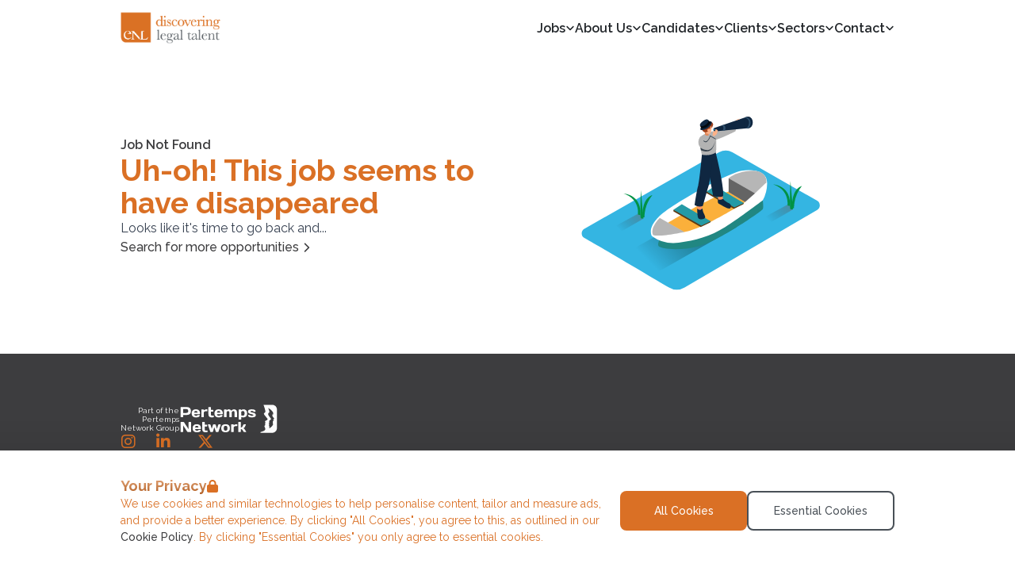

--- FILE ---
content_type: text/html; charset=utf-8
request_url: https://www.enllegal.co.uk/job/215294726/Commercial-Property-Solicitor-%28Newly-Qualified%29-job-in-Birmingham
body_size: 26297
content:


<!doctype html>
<html lang="en-gb">
<head>
    <meta charset="utf-8">
    <meta name="viewport" content="width=device-width, initial-scale=1.0, maximum-scale=1.0">

    <!-- #############  GA  ################ -->

  <script>
        window.dataLayer = window.dataLayer || [];
        function gtag(){dataLayer.push(arguments);}

        if(localStorage.getItem('consentMode') === null){
            gtag('consent', 'default', {
                'ad_storage': 'denied',
                'analytics_storage': 'denied',
                'personalization_storage': 'denied',
                'functionality_storage': 'denied',
                'security_storage': 'denied',
            });
        } else {
            gtag('consent', 'default', JSON.parse(localStorage.getItem('consentMode')));
        }
</script>


<!-- Google Tag Manager -->
<script>(function(w,d,s,l,i){w[l]=w[l]||[];w[l].push({'gtm.start':
new Date().getTime(),event:'gtm.js'});var f=d.getElementsByTagName(s)[0],
j=d.createElement(s),dl=l!='dataLayer'?'&l='+l:'';j.async=true;j.src=
'https://www.googletagmanager.com/gtm.js?id='+i+dl;f.parentNode.insertBefore(j,f);
})(window,document,'script','dataLayer','GTM-WDCJKVZ');</script>
<!-- End Google Tag Manager -->


    <link rel="apple-touch-icon" sizes="57x57" href="/Assets/Favicons/apple-icon-57x57.png">
<link rel="apple-touch-icon" sizes="60x60" href="/Assets/Favicons/apple-icon-60x60.png">
<link rel="apple-touch-icon" sizes="72x72" href="/Assets/Favicons/apple-icon-72x72.png">
<link rel="apple-touch-icon" sizes="76x76" href="/Assets/Favicons/apple-icon-76x76.png">
<link rel="apple-touch-icon" sizes="114x114" href="/Assets/Favicons/apple-icon-114x114.png">
<link rel="apple-touch-icon" sizes="120x120" href="/Assets/Favicons/apple-icon-120x120.png">
<link rel="apple-touch-icon" sizes="144x144" href="/Assets/Favicons/apple-icon-144x144.png">
<link rel="apple-touch-icon" sizes="152x152" href="/Assets/Favicons/apple-icon-152x152.png">
<link rel="apple-touch-icon" sizes="180x180" href="/Assets/Favicons/apple-icon-180x180.png">
<link rel="icon" type="image/png" sizes="192x192"  href="/Assets/Favicons/android-icon-192x192.png">
<link rel="icon" type="image/png" sizes="32x32" href="/Assets/Favicons/favicon-32x32.png">
<link rel="icon" type="image/png" sizes="96x96" href="/Assets/Favicons/favicon-96x96.png">
<link rel="icon" type="image/png" sizes="16x16" href="/Assets/Favicons/favicon-16x16.png">
<link rel="manifest" href="/manifest.json">
<meta name="msapplication-TileColor" content="#ffffff">
<meta name="msapplication-TileImage" content="/Assets/Favicons/ms-icon-144x144.png">
<meta name="theme-color" content="#ffffff">

    
    
    <link rel="stylesheet" href="/Bundles/css/png.styles.css" onload="this.media = 'all'" />
    
    <link rel="stylesheet" href="https://cdnjs.cloudflare.com/ajax/libs/font-awesome/6.4.2/css/all.min.css" integrity="sha512-z3gLpd7yknf1YoNbCzqRKc4qyor8gaKU1qmn+CShxbuBusANI9QpRohGBreCFkKxLhei6S9CQXFEbbKuqLg0DA==" crossorigin="anonymous" referrerpolicy="no-referrer" />
    
    <link rel="stylesheet" href="https://cdnjs.cloudflare.com/ajax/libs/Glide.js/3.6.0/css/glide.core.min.css" integrity="sha512-tYKqO78H3mRRCHa75fms1gBvGlANz0JxjN6fVrMBvWL+vOOy200npwJ69OBl9XEsTu3yVUvZNrdWFIIrIf8FLg==" crossorigin="anonymous" referrerpolicy="no-referrer" />

    
    
    
    <script defer src=https://cdn.jsdelivr.net/npm/@alpinejs/focus@3.x.x/dist/cdn.min.js></script>
    
    <script defer src=https://cdn.jsdelivr.net/npm/@alpinejs/intersect@3.x.x/dist/cdn.min.js></script>
    
    <script defer src=https://cdn.jsdelivr.net/npm/@alpinejs/collapse@3.x.x/dist/cdn.min.js></script>
    
    <script defer src="https://cdn.jsdelivr.net/npm/alpinejs@3.x.x/dist/cdn.min.js"></script>
    
    <script defer src=https://cdn.jsdelivr.net/npm/@kingshott/iodine@7.0.2/dist/iodine.min.umd.js></script>
    
    <script src=https://cdn.jsdelivr.net/npm/@glidejs/glide></script>
    
    <script src="https://unpkg.com/typed.js@2.0.16/dist/typed.umd.js"></script>
    
    
    <script type="text/javascript" src="/Bundles/js/Website/Global.min.js"></script>
    
    <script type="text/javascript" src="/Bundles/js/Website/Nav.min.js"></script>
    
    <script type="text/javascript" src="/Bundles/js/Website/Cookies.min.js"></script>
    
    <script type="text/javascript" src="/Bundles/js/Utilities/Slider.min.js"></script>

    
</head>

<body x-data="app">
    

<noscript>
    <section class="h-screen w-screen py-16 xl:py-24 flex flex-col justify-center bg-white fixed top-0 left-0 z-120">
        <div class="container">
            <div class="max-w-xl mx-auto py-8 flex flex-col items-center gap-y-8">
                <svg class="h-11 shrink-0 text-primary-500" viewBox="0 0 15 24" fill="none" xmlns="http://www.w3.org/2000/svg">
                    <path d="M10.1144 0.00217621C12.3248 0.000974599 14.1172 1.79179 14.1167 4.00217C14.1158 8.14276 14.1144 14.7298 14.1139 20.0025C14.1136 22.2116 12.3236 23.9999 10.1144 23.9992C5.47619 23.9978 0.0359893 23.9949 0.0359893 23.9949C0.0359893 23.9949 0.0359891 23.9998 0.0220631 23.8838C-0.0316514 23.4602 0.00261095 23.354 0.238248 23.2931C1.1304 23.0622 2.0095 22.7944 2.82981 22.3616C3.13353 22.2013 3.42376 22.0198 3.67819 21.7867C4.19876 21.3098 4.34133 20.6493 4.05574 19.9522C3.93615 19.6598 3.77589 19.384 3.63995 19.0991C3.31346 18.4149 3.39834 17.9387 3.93836 17.4033C3.98832 17.3538 4.0438 17.3096 4.09155 17.258C4.32542 17.0051 4.28762 16.8087 3.98103 16.6644C3.9173 16.6354 3.85608 16.601 3.798 16.5618C3.64725 16.4571 3.63067 16.3424 3.7865 16.2264C3.88509 16.1529 3.9881 16.0853 4.08602 16.0111C4.40389 15.7702 4.44655 15.5538 4.24363 15.2158C4.16229 15.0802 4.06812 14.9511 3.99871 14.8096C3.80817 14.4207 3.88509 14.0962 4.22595 13.8291C4.51154 13.6053 4.84488 13.4649 5.16496 13.3016C5.39949 13.1818 5.63689 13.0664 5.8418 12.8978C6.22532 12.582 6.27042 12.2407 5.97576 11.8358C5.40524 11.052 4.76972 10.3209 4.15565 9.57244C3.80972 9.15022 3.45736 8.73311 3.18614 8.256C2.90143 7.75511 2.92862 7.48844 3.3296 7.07422C3.54954 6.84711 3.7938 6.64289 4.02391 6.42622C4.20848 6.25289 4.28452 6.04556 4.26154 5.78533C4.15963 4.62844 3.86498 3.51733 3.49494 2.42133C3.2361 1.65511 2.99449 0.882667 2.68945 0.133333C2.67634 0.092296 2.67036 0.0492986 2.67176 0.00622222L10.1144 0.00217621ZM7.4024 20.3227C8.73753 19.5411 9.83613 18.5209 10.6949 17.2424C10.7676 17.1342 10.79 17.0202 10.801 16.8949C10.8399 16.454 10.6991 16.0424 10.6091 15.6211C10.5526 15.3564 10.4887 15.0787 10.6872 14.8367C10.8735 14.6091 10.8764 14.5578 10.6209 14.444C10.3861 14.3393 10.461 14.2296 10.591 14.1169C10.7367 13.9904 10.9018 13.8862 11.047 13.7591C11.3362 13.506 11.3397 13.4089 11.0954 13.1196C10.891 12.8773 10.9047 12.7133 11.1485 12.5162C11.2716 12.4169 11.4036 12.3278 11.5203 12.2216C11.8262 11.9424 11.8262 11.7191 11.5424 11.4216C11.0477 10.9053 10.5698 10.3758 10.3218 9.68556C10.1489 9.20356 10.1516 8.718 10.3353 8.238C10.3795 8.12467 10.4345 8.01178 10.5758 8.152C10.8021 8.37711 10.8671 8.37111 10.9471 8.06311C11.1204 7.39422 10.9745 6.75022 10.6273 6.18756C10.0866 5.31156 9.35911 4.58978 8.55494 3.95178C7.97408 3.48814 7.3427 3.09234 6.67294 2.772C6.71715 2.88733 6.74943 2.95711 6.77308 3.02933C7.05204 3.88156 7.40594 4.71 7.60422 5.588C7.75298 6.24622 7.62632 6.56133 7.12477 6.874C6.6798 7.15089 6.51268 7.54556 6.60331 8.06267C6.72953 8.78133 7.11438 9.37089 7.53613 9.93622C7.95789 10.5016 8.41568 11.036 8.83855 11.5987C9.10778 11.9569 9.06623 12.2967 8.75963 12.6233C8.52223 12.8762 8.22625 13.0524 7.94684 13.2504C7.46496 13.5922 7.37344 13.862 7.54498 14.43C7.71651 14.998 7.69352 15.0813 7.25054 15.4542C7.15704 15.5329 7.04453 15.608 7.07503 15.7549C7.10553 15.9018 7.22689 15.9249 7.35156 15.9576C7.583 16.018 7.63693 16.1544 7.50806 16.3758C7.28701 16.7567 7.27309 17.1644 7.3394 17.5802C7.37809 17.8229 7.45169 18.0598 7.50453 18.3004C7.65263 18.9809 7.81974 19.6629 7.4024 20.3227Z" fill="currentColor" />
                </svg>
                <div class="text-center">
                    <div class="text-sm font-semibold text-cta-500 uppercase tracking-wide">error</div>
                    <div class="mt-2 text-4xl font-bold text-gray-900 tracking-tight sm:text-5xl">Enable Javascript.</div>
                    <div class="mt-2 text-gray-500">Sorry, this website uses Javascript, please enable it to continue using the website.</div>
                </div>
            </div>
        </div>
    </section>
</noscript>

<div class="png-panel" role="dialog" aria-modal="true" aria-label="Cookie modal" x-data="cookies" x-show="state.show" x-cloak>
    <div class="fixed bottom-0 left-0 overflow-hidden"
         x-show="state.show"
         x-transition:enter="png-transition_slide"
         x-transition:enter-start="translate-y-full"
         x-transition:enter-end="translate-y-0"
         x-transition:leave="png-transition_slide"
         x-transition:leave-start="translate-y-0"
         x-transition:leave-end="translate-y-full"
         x-cloak>
        <div class="flex max-h-full max-w-full">
            <div class="png-panel_content">
                <div class="-top-10 w-full h-10 bg-gradient-to-t from-black opacity-5"></div>
                <div class="bg-white">
                    <div class="container py-6 png-layout_flex-col -size-large lg:py-8 lg:flex-row lg:items-center lg:!gap-12">
                        <div class="png-layout_flex-col -size-small">
                            <div class="flex flex-row gap-3 items-center">
                                <h2 class="png-typo_text-1 font-bold text-gradient-primary">
                                    Your Privacy
                                </h2>
                                <i class="fa-solid fa-lock text-primary"></i>
                            </div>
                            <p class="png-typo_text-3 font-secondary text-primary">
                                We use cookies and similar technologies to help personalise content, tailor and measure ads, and provide a better experience. By clicking "All Cookies", you agree to this, as outlined in our <a href="/legal/cookies" class="png-link -color-secondary font-medium">Cookie Policy</a>. By clicking "Essential Cookies" you only agree to essential cookies.
                            </p>
                        </div>
                        <div class="md:inline-block md:flex md:justify-end md:shrink-0">
                            <div class="flex flex-col gap-2 md:flex-row">
                                <button type="button" @click="handleAllCookies" class="png-btn -variant-solid -size-small -color-primary min-w-[160px]" aria-label="Accept All Cookies" title="Accept All Cookies">All Cookies</button>
                                <button type="button" @click="handleEssentialCookies" class="png-btn -variant-outline -size-small -color-dark min-w-[160px]" aria-label="Accept Essential Cookies" title="Accept Essential Cookies">Essential Cookies</button>
                            </div>
                        </div>
                    </div>
                </div>
            </div>
        </div>
    </div>
</div>


<nav class="png-navbar" aria-label="navbar">
    <div class="container flex flex-row items-center justify-between">

        <div class="png-navbar_left">
            

<a href='/' target="_self" title='Home' class='mr-auto shrink-0'>

    <img class="png-navbar_logo" src="/media/dchnxnwt/enl-logo-grey-orange.png" alt="" loading="eager" x-show="!$store.global.state.nav.open" />
    <img class="png-navbar_logo" src="/media/3ddf4fdx/enl-logo-white-orange-2.png" alt="" loading="eager" x-show="$store.global.state.nav.open" x-cloak />

</a>

        </div>

                <div class="png-navbar_right">
                    <div class="lg:hidden">
                        <button type="button" @click="handleToggleNav($store.global.state.nav)" class="png-btn png-navbar_menu-button -size-medium -color-dark -icon-alone" aria-label="Open Navigation" title="Open Navigation" x-show="!$store.global.state.nav.open">
    <svg xmlns="http://www.w3.org/2000/svg" viewBox="0 0 30 21" fill="currentColor" aria-hidden="true" class="h-6 w-6">
        <path stroke="currentColor" stroke-linecap="round" stroke-linejoin="round" stroke-width="2.35" d="M1.5 10.593h27M1.5 1.593h27M1.5 19.593h27">
        </path>
    </svg>
</button>

<button type="button" @click="handleToggleNav($store.global.state.nav)" class="png-btn png-navbar_menu-button -size-medium -color-light -icon-alone" aria-label="Close Navigation" title="Close Navigation" x-show="$store.global.state.nav.open" x-cloak>
    <svg xmlns="http://www.w3.org/2000/svg" viewBox="0 0 23 23" fill="currentColor" aria-hidden="true" class="h-6 w-6">
        <path stroke="currentColor" stroke-linecap="round" stroke-linejoin="round" stroke-width="2.35" d="M2 20.685L21.092 1.593M2 2.047l19.092 19.092M2 20.685L21.092 1.593" />
    </svg>
</button>
                    </div>
                    <div class="hidden lg:block">
                            <div class="flex flex-row gap-8 items-center">
                    <a href="/jobs/"
                       :id="$id('nav_desktop-menu-dropdown')"
                       @mouseenter="showDropdownMenu($store.global.state.nav, 'Jobs')"
                       class="png-navbar_dropdown-button png-btn -color-dark"
                       :class="{'opacity-30' : ($store.global.state.nav.menuToShow !== 'Jobs' && $store.global.state.nav.menuToShow !== null), '-hovered' : ($store.global.state.nav.menuToShow === 'Jobs' && $store.global.state.nav.menuToShow !== null)}"
                       aria-label="Open Jobs dropdown"
                       title="Open Jobs dropdown"
                       x-show="!$store.global.state.nav.open">
                        Jobs
                        <svg class="h-3 w-3 -mt-0.5 png-transition_icon" :class="$store.global.state.nav.menuToShow === 'Jobs' && 'rotate-180'" xmlns="http://www.w3.org/2000/svg" fill="none" viewBox="0 0 24 25" stroke="currentColor" aria-hidden="true">
                            <path stroke-linecap="round" stroke-linejoin="round" stroke-width="3.5" d="M4 9.593l8 8 8-8" />
                        </svg>
                    </a>
                    <a href="/jobs/"
                       :id="$id('nav_desktop-menu-dropdown')"
                       @mouseenter="showDropdownMenu($store.global.state.nav, 'Jobs')"
                       class="png-navbar_dropdown-button png-btn -color-light"
                       :class="{'opacity-30' : ($store.global.state.nav.menuToShow !== 'Jobs' && $store.global.state.nav.menuToShow !== null), '-hovered' : ($store.global.state.nav.menuToShow === 'Jobs' && $store.global.state.nav.menuToShow !== null)}"
                       aria-label="Open Jobs dropdown"
                       title="Open Jobs dropdown"
                       x-show="$store.global.state.nav.open" x-cloak>
                        Jobs
                        <svg class="h-3 w-3 -mt-0.5 png-transition_icon" :class="$store.global.state.nav.menuToShow === 'Jobs' && 'rotate-180'" xmlns="http://www.w3.org/2000/svg" fill="none" viewBox="0 0 24 25" stroke="currentColor" aria-hidden="true">
                            <path stroke-linecap="round" stroke-linejoin="round" stroke-width="3.5" d="M4 9.593l8 8 8-8" />
                        </svg>
                    </a>
                    <a href="/about-us/"
                       :id="$id('nav_desktop-menu-dropdown')"
                       @mouseenter="showDropdownMenu($store.global.state.nav, 'About Us')"
                       class="png-navbar_dropdown-button png-btn -color-dark"
                       :class="{'opacity-30' : ($store.global.state.nav.menuToShow !== 'About Us' && $store.global.state.nav.menuToShow !== null), '-hovered' : ($store.global.state.nav.menuToShow === 'About Us' && $store.global.state.nav.menuToShow !== null)}"
                       aria-label="Open About Us dropdown"
                       title="Open About Us dropdown"
                       x-show="!$store.global.state.nav.open">
                        About Us
                        <svg class="h-3 w-3 -mt-0.5 png-transition_icon" :class="$store.global.state.nav.menuToShow === 'About Us' && 'rotate-180'" xmlns="http://www.w3.org/2000/svg" fill="none" viewBox="0 0 24 25" stroke="currentColor" aria-hidden="true">
                            <path stroke-linecap="round" stroke-linejoin="round" stroke-width="3.5" d="M4 9.593l8 8 8-8" />
                        </svg>
                    </a>
                    <a href="/about-us/"
                       :id="$id('nav_desktop-menu-dropdown')"
                       @mouseenter="showDropdownMenu($store.global.state.nav, 'About Us')"
                       class="png-navbar_dropdown-button png-btn -color-light"
                       :class="{'opacity-30' : ($store.global.state.nav.menuToShow !== 'About Us' && $store.global.state.nav.menuToShow !== null), '-hovered' : ($store.global.state.nav.menuToShow === 'About Us' && $store.global.state.nav.menuToShow !== null)}"
                       aria-label="Open About Us dropdown"
                       title="Open About Us dropdown"
                       x-show="$store.global.state.nav.open" x-cloak>
                        About Us
                        <svg class="h-3 w-3 -mt-0.5 png-transition_icon" :class="$store.global.state.nav.menuToShow === 'About Us' && 'rotate-180'" xmlns="http://www.w3.org/2000/svg" fill="none" viewBox="0 0 24 25" stroke="currentColor" aria-hidden="true">
                            <path stroke-linecap="round" stroke-linejoin="round" stroke-width="3.5" d="M4 9.593l8 8 8-8" />
                        </svg>
                    </a>
                    <a href="/candidates/"
                       :id="$id('nav_desktop-menu-dropdown')"
                       @mouseenter="showDropdownMenu($store.global.state.nav, 'Candidates')"
                       class="png-navbar_dropdown-button png-btn -color-dark"
                       :class="{'opacity-30' : ($store.global.state.nav.menuToShow !== 'Candidates' && $store.global.state.nav.menuToShow !== null), '-hovered' : ($store.global.state.nav.menuToShow === 'Candidates' && $store.global.state.nav.menuToShow !== null)}"
                       aria-label="Open Candidates dropdown"
                       title="Open Candidates dropdown"
                       x-show="!$store.global.state.nav.open">
                        Candidates
                        <svg class="h-3 w-3 -mt-0.5 png-transition_icon" :class="$store.global.state.nav.menuToShow === 'Candidates' && 'rotate-180'" xmlns="http://www.w3.org/2000/svg" fill="none" viewBox="0 0 24 25" stroke="currentColor" aria-hidden="true">
                            <path stroke-linecap="round" stroke-linejoin="round" stroke-width="3.5" d="M4 9.593l8 8 8-8" />
                        </svg>
                    </a>
                    <a href="/candidates/"
                       :id="$id('nav_desktop-menu-dropdown')"
                       @mouseenter="showDropdownMenu($store.global.state.nav, 'Candidates')"
                       class="png-navbar_dropdown-button png-btn -color-light"
                       :class="{'opacity-30' : ($store.global.state.nav.menuToShow !== 'Candidates' && $store.global.state.nav.menuToShow !== null), '-hovered' : ($store.global.state.nav.menuToShow === 'Candidates' && $store.global.state.nav.menuToShow !== null)}"
                       aria-label="Open Candidates dropdown"
                       title="Open Candidates dropdown"
                       x-show="$store.global.state.nav.open" x-cloak>
                        Candidates
                        <svg class="h-3 w-3 -mt-0.5 png-transition_icon" :class="$store.global.state.nav.menuToShow === 'Candidates' && 'rotate-180'" xmlns="http://www.w3.org/2000/svg" fill="none" viewBox="0 0 24 25" stroke="currentColor" aria-hidden="true">
                            <path stroke-linecap="round" stroke-linejoin="round" stroke-width="3.5" d="M4 9.593l8 8 8-8" />
                        </svg>
                    </a>
                    <a href="/clients/"
                       :id="$id('nav_desktop-menu-dropdown')"
                       @mouseenter="showDropdownMenu($store.global.state.nav, 'Clients')"
                       class="png-navbar_dropdown-button png-btn -color-dark"
                       :class="{'opacity-30' : ($store.global.state.nav.menuToShow !== 'Clients' && $store.global.state.nav.menuToShow !== null), '-hovered' : ($store.global.state.nav.menuToShow === 'Clients' && $store.global.state.nav.menuToShow !== null)}"
                       aria-label="Open Clients dropdown"
                       title="Open Clients dropdown"
                       x-show="!$store.global.state.nav.open">
                        Clients
                        <svg class="h-3 w-3 -mt-0.5 png-transition_icon" :class="$store.global.state.nav.menuToShow === 'Clients' && 'rotate-180'" xmlns="http://www.w3.org/2000/svg" fill="none" viewBox="0 0 24 25" stroke="currentColor" aria-hidden="true">
                            <path stroke-linecap="round" stroke-linejoin="round" stroke-width="3.5" d="M4 9.593l8 8 8-8" />
                        </svg>
                    </a>
                    <a href="/clients/"
                       :id="$id('nav_desktop-menu-dropdown')"
                       @mouseenter="showDropdownMenu($store.global.state.nav, 'Clients')"
                       class="png-navbar_dropdown-button png-btn -color-light"
                       :class="{'opacity-30' : ($store.global.state.nav.menuToShow !== 'Clients' && $store.global.state.nav.menuToShow !== null), '-hovered' : ($store.global.state.nav.menuToShow === 'Clients' && $store.global.state.nav.menuToShow !== null)}"
                       aria-label="Open Clients dropdown"
                       title="Open Clients dropdown"
                       x-show="$store.global.state.nav.open" x-cloak>
                        Clients
                        <svg class="h-3 w-3 -mt-0.5 png-transition_icon" :class="$store.global.state.nav.menuToShow === 'Clients' && 'rotate-180'" xmlns="http://www.w3.org/2000/svg" fill="none" viewBox="0 0 24 25" stroke="currentColor" aria-hidden="true">
                            <path stroke-linecap="round" stroke-linejoin="round" stroke-width="3.5" d="M4 9.593l8 8 8-8" />
                        </svg>
                    </a>
                    <a href="/sectors/"
                       :id="$id('nav_desktop-menu-dropdown')"
                       @mouseenter="showDropdownMenu($store.global.state.nav, 'Sectors')"
                       class="png-navbar_dropdown-button png-btn -color-dark"
                       :class="{'opacity-30' : ($store.global.state.nav.menuToShow !== 'Sectors' && $store.global.state.nav.menuToShow !== null), '-hovered' : ($store.global.state.nav.menuToShow === 'Sectors' && $store.global.state.nav.menuToShow !== null)}"
                       aria-label="Open Sectors dropdown"
                       title="Open Sectors dropdown"
                       x-show="!$store.global.state.nav.open">
                        Sectors
                        <svg class="h-3 w-3 -mt-0.5 png-transition_icon" :class="$store.global.state.nav.menuToShow === 'Sectors' && 'rotate-180'" xmlns="http://www.w3.org/2000/svg" fill="none" viewBox="0 0 24 25" stroke="currentColor" aria-hidden="true">
                            <path stroke-linecap="round" stroke-linejoin="round" stroke-width="3.5" d="M4 9.593l8 8 8-8" />
                        </svg>
                    </a>
                    <a href="/sectors/"
                       :id="$id('nav_desktop-menu-dropdown')"
                       @mouseenter="showDropdownMenu($store.global.state.nav, 'Sectors')"
                       class="png-navbar_dropdown-button png-btn -color-light"
                       :class="{'opacity-30' : ($store.global.state.nav.menuToShow !== 'Sectors' && $store.global.state.nav.menuToShow !== null), '-hovered' : ($store.global.state.nav.menuToShow === 'Sectors' && $store.global.state.nav.menuToShow !== null)}"
                       aria-label="Open Sectors dropdown"
                       title="Open Sectors dropdown"
                       x-show="$store.global.state.nav.open" x-cloak>
                        Sectors
                        <svg class="h-3 w-3 -mt-0.5 png-transition_icon" :class="$store.global.state.nav.menuToShow === 'Sectors' && 'rotate-180'" xmlns="http://www.w3.org/2000/svg" fill="none" viewBox="0 0 24 25" stroke="currentColor" aria-hidden="true">
                            <path stroke-linecap="round" stroke-linejoin="round" stroke-width="3.5" d="M4 9.593l8 8 8-8" />
                        </svg>
                    </a>
                    <a href="/contact/"
                       :id="$id('nav_desktop-menu-dropdown')"
                       @mouseenter="showDropdownMenu($store.global.state.nav, 'Contact')"
                       class="png-navbar_dropdown-button png-btn -color-dark"
                       :class="{'opacity-30' : ($store.global.state.nav.menuToShow !== 'Contact' && $store.global.state.nav.menuToShow !== null), '-hovered' : ($store.global.state.nav.menuToShow === 'Contact' && $store.global.state.nav.menuToShow !== null)}"
                       aria-label="Open Contact dropdown"
                       title="Open Contact dropdown"
                       x-show="!$store.global.state.nav.open">
                        Contact
                        <svg class="h-3 w-3 -mt-0.5 png-transition_icon" :class="$store.global.state.nav.menuToShow === 'Contact' && 'rotate-180'" xmlns="http://www.w3.org/2000/svg" fill="none" viewBox="0 0 24 25" stroke="currentColor" aria-hidden="true">
                            <path stroke-linecap="round" stroke-linejoin="round" stroke-width="3.5" d="M4 9.593l8 8 8-8" />
                        </svg>
                    </a>
                    <a href="/contact/"
                       :id="$id('nav_desktop-menu-dropdown')"
                       @mouseenter="showDropdownMenu($store.global.state.nav, 'Contact')"
                       class="png-navbar_dropdown-button png-btn -color-light"
                       :class="{'opacity-30' : ($store.global.state.nav.menuToShow !== 'Contact' && $store.global.state.nav.menuToShow !== null), '-hovered' : ($store.global.state.nav.menuToShow === 'Contact' && $store.global.state.nav.menuToShow !== null)}"
                       aria-label="Open Contact dropdown"
                       title="Open Contact dropdown"
                       x-show="$store.global.state.nav.open" x-cloak>
                        Contact
                        <svg class="h-3 w-3 -mt-0.5 png-transition_icon" :class="$store.global.state.nav.menuToShow === 'Contact' && 'rotate-180'" xmlns="http://www.w3.org/2000/svg" fill="none" viewBox="0 0 24 25" stroke="currentColor" aria-hidden="true">
                            <path stroke-linecap="round" stroke-linejoin="round" stroke-width="3.5" d="M4 9.593l8 8 8-8" />
                        </svg>
                    </a>
    </div>

                    </div>
                </div>

    </div>
</nav>

<div class="png-panel -layer-menu lg:hidden" role="dialog" aria-modal="true" x-data x-show="$store.global.state.nav.open" x-cloak>
    <div class="png-panel_background-overlay"
         x-show="$store.global.state.nav.open"
         @click="handleToggleNav"
         x-transition:enter="png-transition_opacity"
         x-transition:enter-start="opacity-0"
         x-transition:enter-end="opacity-100"
         x-transition:leave="png-transition_opacity"
         x-transition:leave-start="opacity-100"
         x-transition:leave-end="opacity-0"
         x-cloak></div>
    <div class="fixed top-0 left-0 overflow-hidden"
         x-show="$store.global.state.nav.open"
         x-transition:enter="png-transition_slide"
         x-transition:enter-start="translate-x-full"
         x-transition:enter-end="translate-x-0"
         x-transition:leave="png-transition_slide"
         x-transition:leave-start="translate-x-0"
         x-transition:leave-end="translate-x-full"
         x-cloak>
        <div class="flex max-h-full max-w-full">
            <div class="png-panel_content">
                <div class="png-navbar_overlay-mobile">
                        <div class="container">
                            

    <a href="/jobs/" class="png-navbar_job-search_center" aria-label="Go to Job Search" title="Go to Job Search">
        <div class="png-navbar_job-search_center-bar">
            <div id="nav-searchbar_text" class="png-navbar_job-search_center-bar_text" data-search-text='[&quot;Search 100&#39;s of jobs&quot;, &quot;Working from home&quot;]'>
            </div>
        </div>
        <span class="png-navbar_job-search_center-append_fade"></span>
        <span class="png-navbar_job-search_center-append">
            <svg xmlns="http://www.w3.org/2000/svg" fill="none" viewBox="0 0 29 29" stroke="currentColor" aria-hidden="true" class="h-5 w-5">
                <path stroke-linecap="round" stroke-linejoin="round" stroke-width="2" d="M13.573 22.928a9.272 9.272 0 100-18.543 9.272 9.272 0 000 18.544z"></path>
                <path stroke-linecap="round" stroke-linejoin="round" stroke-width="4" d="M25.935 26.02l-5.042-5.043"></path>
            </svg>
        </span>
    </a>

                        </div>
                    

    <div class="container overflow-y-auto overflow-x-hidden pb-gutter h-[calc(100vh-134px)]">
        <section class="png-accordion png-navbar_accordion -size-medium" x-data="{selected:null}">
                        <div class="png-accordion_item">
                            <button type="button" :id="$id('nav_mobile-menu-accordion')" class="png-accordion_header png-navbar_overlay-heading" @click="selected !== 0 ? selected = 0 : selected = null" aria-expanded="false">
                                <span class="png-accordion_header-text">Jobs</span>
                                <span class="png-accordion_header-icon">
                                    <svg xmlns="http://www.w3.org/2000/svg" viewBox="0 0 62 62" fill="currentColor" aria-hidden="true"><path d="M20.35 40.996H0v-19.84h20.35l19.58-.01h20.35v19.84H39.93l-19.58.01z"></path></svg>
                                    <svg xmlns="http://www.w3.org/2000/svg" viewBox="0 0 62 62" fill="currentColor" aria-hidden="true" x-data :class="selected == 0 && '-open'"><path d="M20.215 21.28V.93h19.84v20.35l.01 19.58v20.35h-19.84V40.86l-.01-19.58z"></path></svg>
                                </span>
                            </button>
                            <div x-ref="accordionBody0" x-bind:style="selected == 0 ? 'max-height: ' + $refs.accordionBody0.scrollHeight + 'px' : ''" class="png-accordion_body">
                                <div class="png-accordion_content">
                                    <ul class="space-y-2">
                                                <li tabindex="0" aria-disabled="false">
                                                    <a href="/jobs/find-a-job/" class="png-navbar_overlay-body png-link -color-light png-typo_text-3" aria-label="Go to Find A Job">
                                                        Find A Job
                                                    </a>
                                                </li>
                                                <li tabindex="0" aria-disabled="false">
                                                    <a href="/jobs/shortlist/" class="png-navbar_overlay-body png-link -color-light png-typo_text-3" aria-label="Go to Shortlist">
                                                        Shortlist
                                                    </a>
                                                </li>
                                                <li tabindex="0" aria-disabled="false">
                                                    <a href="/jobs/job-alerts/" class="png-navbar_overlay-body png-link -color-light png-typo_text-3" aria-label="Go to Job Alerts">
                                                        Job Alerts
                                                    </a>
                                                </li>
                                                <li tabindex="0" aria-disabled="false">
                                                    <a href="/jobs/jobs-by-location/" class="png-navbar_overlay-body png-link -color-light png-typo_text-3" aria-label="Go to Jobs By Location">
                                                        Jobs By Location
                                                    </a>
                                                </li>
                                    </ul>
                                </div>
                            </div>
                        </div>
                        <div class="png-accordion_item">
                            <button type="button" :id="$id('nav_mobile-menu-accordion')" class="png-accordion_header png-navbar_overlay-heading" @click="selected !== 1 ? selected = 1 : selected = null" aria-expanded="false">
                                <span class="png-accordion_header-text">About Us</span>
                                <span class="png-accordion_header-icon">
                                    <svg xmlns="http://www.w3.org/2000/svg" viewBox="0 0 62 62" fill="currentColor" aria-hidden="true"><path d="M20.35 40.996H0v-19.84h20.35l19.58-.01h20.35v19.84H39.93l-19.58.01z"></path></svg>
                                    <svg xmlns="http://www.w3.org/2000/svg" viewBox="0 0 62 62" fill="currentColor" aria-hidden="true" x-data :class="selected == 1 && '-open'"><path d="M20.215 21.28V.93h19.84v20.35l.01 19.58v20.35h-19.84V40.86l-.01-19.58z"></path></svg>
                                </span>
                            </button>
                            <div x-ref="accordionBody1" x-bind:style="selected == 1 ? 'max-height: ' + $refs.accordionBody1.scrollHeight + 'px' : ''" class="png-accordion_body">
                                <div class="png-accordion_content">
                                    <ul class="space-y-2">
                                                <li tabindex="0" aria-disabled="false">
                                                    <a href="/about-us/what-we-do/" class="png-navbar_overlay-body png-link -color-light png-typo_text-3" aria-label="Go to What We Do">
                                                        What We Do
                                                    </a>
                                                </li>
                                                <li tabindex="0" aria-disabled="false">
                                                    <a href="/about-us/meet-the-team/" class="png-navbar_overlay-body png-link -color-light png-typo_text-3" aria-label="Go to Meet The Team">
                                                        Meet The Team
                                                    </a>
                                                </li>
                                                <li tabindex="0" aria-disabled="false">
                                                    <a href="/about-us/join-us/" class="png-navbar_overlay-body png-link -color-light png-typo_text-3" aria-label="Go to Join Us">
                                                        Join Us
                                                    </a>
                                                </li>
                                                <li tabindex="0" aria-disabled="false">
                                                    <a href="/about-us/de-i/" class="png-navbar_overlay-body png-link -color-light png-typo_text-3" aria-label="Go to DE&amp;I">
                                                        DE&amp;I
                                                    </a>
                                                </li>
                                                <li tabindex="0" aria-disabled="false">
                                                    <a href="/about-us/refer-a-friend/" class="png-navbar_overlay-body png-link -color-light png-typo_text-3" aria-label="Go to Refer a Friend">
                                                        Refer a Friend
                                                    </a>
                                                </li>
                                                <li tabindex="0" aria-disabled="false">
                                                    <a href="/about-us/news/" class="png-navbar_overlay-body png-link -color-light png-typo_text-3" aria-label="Go to News">
                                                        News
                                                    </a>
                                                </li>
                                    </ul>
                                </div>
                            </div>
                        </div>
                        <div class="png-accordion_item">
                            <button type="button" :id="$id('nav_mobile-menu-accordion')" class="png-accordion_header png-navbar_overlay-heading" @click="selected !== 2 ? selected = 2 : selected = null" aria-expanded="false">
                                <span class="png-accordion_header-text">Candidates</span>
                                <span class="png-accordion_header-icon">
                                    <svg xmlns="http://www.w3.org/2000/svg" viewBox="0 0 62 62" fill="currentColor" aria-hidden="true"><path d="M20.35 40.996H0v-19.84h20.35l19.58-.01h20.35v19.84H39.93l-19.58.01z"></path></svg>
                                    <svg xmlns="http://www.w3.org/2000/svg" viewBox="0 0 62 62" fill="currentColor" aria-hidden="true" x-data :class="selected == 2 && '-open'"><path d="M20.215 21.28V.93h19.84v20.35l.01 19.58v20.35h-19.84V40.86l-.01-19.58z"></path></svg>
                                </span>
                            </button>
                            <div x-ref="accordionBody2" x-bind:style="selected == 2 ? 'max-height: ' + $refs.accordionBody2.scrollHeight + 'px' : ''" class="png-accordion_body">
                                <div class="png-accordion_content">
                                    <ul class="space-y-2">
                                                <li tabindex="0" aria-disabled="false">
                                                    <a href="/candidates/register-with-us/" class="png-navbar_overlay-body png-link -color-light png-typo_text-3" aria-label="Go to Register with Us">
                                                        Register with Us
                                                    </a>
                                                </li>
                                                <li tabindex="0" aria-disabled="false">
                                                    <a href="/candidates/salary-health-check/" class="png-navbar_overlay-body png-link -color-light png-typo_text-3" aria-label="Go to Salary Health Check">
                                                        Salary Health Check
                                                    </a>
                                                </li>
                                                <li tabindex="0" aria-disabled="false">
                                                    <a href="/candidates/etimesheets-epayslips/" class="png-navbar_overlay-body png-link -color-light png-typo_text-3" aria-label="Go to eTimesheets &amp; ePayslips">
                                                        eTimesheets &amp; ePayslips
                                                    </a>
                                                </li>
                                                <li tabindex="0" aria-disabled="false">
                                                    <a href="/candidates/find-a-job/" class="png-navbar_overlay-body png-link -color-light png-typo_text-3" aria-label="Go to Find a Job">
                                                        Find a Job
                                                    </a>
                                                </li>
                                    </ul>
                                </div>
                            </div>
                        </div>
                        <div class="png-accordion_item">
                            <button type="button" :id="$id('nav_mobile-menu-accordion')" class="png-accordion_header png-navbar_overlay-heading" @click="selected !== 3 ? selected = 3 : selected = null" aria-expanded="false">
                                <span class="png-accordion_header-text">Clients</span>
                                <span class="png-accordion_header-icon">
                                    <svg xmlns="http://www.w3.org/2000/svg" viewBox="0 0 62 62" fill="currentColor" aria-hidden="true"><path d="M20.35 40.996H0v-19.84h20.35l19.58-.01h20.35v19.84H39.93l-19.58.01z"></path></svg>
                                    <svg xmlns="http://www.w3.org/2000/svg" viewBox="0 0 62 62" fill="currentColor" aria-hidden="true" x-data :class="selected == 3 && '-open'"><path d="M20.215 21.28V.93h19.84v20.35l.01 19.58v20.35h-19.84V40.86l-.01-19.58z"></path></svg>
                                </span>
                            </button>
                            <div x-ref="accordionBody3" x-bind:style="selected == 3 ? 'max-height: ' + $refs.accordionBody3.scrollHeight + 'px' : ''" class="png-accordion_body">
                                <div class="png-accordion_content">
                                    <ul class="space-y-2">
                                                <li tabindex="0" aria-disabled="false">
                                                    <a href="/clients/how-can-enl-help-you/" class="png-navbar_overlay-body png-link -color-light png-typo_text-3" aria-label="Go to How Can eNL Help You">
                                                        How Can eNL Help You
                                                    </a>
                                                </li>
                                                <li tabindex="0" aria-disabled="false">
                                                    <a href="/clients/etimesheets-epayslips/" class="png-navbar_overlay-body png-link -color-light png-typo_text-3" aria-label="Go to eTimesheets &amp; ePayslips">
                                                        eTimesheets &amp; ePayslips
                                                    </a>
                                                </li>
                                                <li tabindex="0" aria-disabled="false">
                                                    <a href="/clients/register-a-legal-vacancy/" class="png-navbar_overlay-body png-link -color-light png-typo_text-3" aria-label="Go to Register a Legal Vacancy">
                                                        Register a Legal Vacancy
                                                    </a>
                                                </li>
                                    </ul>
                                </div>
                            </div>
                        </div>
                        <div class="png-accordion_item">
                            <button type="button" :id="$id('nav_mobile-menu-accordion')" class="png-accordion_header png-navbar_overlay-heading" @click="selected !== 4 ? selected = 4 : selected = null" aria-expanded="false">
                                <span class="png-accordion_header-text">Sectors</span>
                                <span class="png-accordion_header-icon">
                                    <svg xmlns="http://www.w3.org/2000/svg" viewBox="0 0 62 62" fill="currentColor" aria-hidden="true"><path d="M20.35 40.996H0v-19.84h20.35l19.58-.01h20.35v19.84H39.93l-19.58.01z"></path></svg>
                                    <svg xmlns="http://www.w3.org/2000/svg" viewBox="0 0 62 62" fill="currentColor" aria-hidden="true" x-data :class="selected == 4 && '-open'"><path d="M20.215 21.28V.93h19.84v20.35l.01 19.58v20.35h-19.84V40.86l-.01-19.58z"></path></svg>
                                </span>
                            </button>
                            <div x-ref="accordionBody4" x-bind:style="selected == 4 ? 'max-height: ' + $refs.accordionBody4.scrollHeight + 'px' : ''" class="png-accordion_body">
                                <div class="png-accordion_content">
                                    <ul class="space-y-2">
                                                <li tabindex="0" aria-disabled="false">
                                                    <a href="/sectors/private-practice/" class="png-navbar_overlay-body png-link -color-light png-typo_text-3" aria-label="Go to Private Practice">
                                                        Private Practice
                                                    </a>
                                                </li>
                                                <li tabindex="0" aria-disabled="false">
                                                    <a href="/sectors/in-house/" class="png-navbar_overlay-body png-link -color-light png-typo_text-3" aria-label="Go to In-House">
                                                        In-House
                                                    </a>
                                                </li>
                                                <li tabindex="0" aria-disabled="false">
                                                    <a href="/sectors/public-sector/" class="png-navbar_overlay-body png-link -color-light png-typo_text-3" aria-label="Go to Public Sector">
                                                        Public Sector
                                                    </a>
                                                </li>
                                                <li tabindex="0" aria-disabled="false">
                                                    <a href="/sectors/permanent/" class="png-navbar_overlay-body png-link -color-light png-typo_text-3" aria-label="Go to Permanent">
                                                        Permanent
                                                    </a>
                                                </li>
                                                <li tabindex="0" aria-disabled="false">
                                                    <a href="/sectors/locum/" class="png-navbar_overlay-body png-link -color-light png-typo_text-3" aria-label="Go to Locum">
                                                        Locum
                                                    </a>
                                                </li>
                                                <li tabindex="0" aria-disabled="false">
                                                    <a href="/sectors/nq-s/" class="png-navbar_overlay-body png-link -color-light png-typo_text-3" aria-label="Go to NQ&#39;s">
                                                        NQ&#39;s
                                                    </a>
                                                </li>
                                                <li tabindex="0" aria-disabled="false">
                                                    <a href="/sectors/partners/" class="png-navbar_overlay-body png-link -color-light png-typo_text-3" aria-label="Go to Partners">
                                                        Partners
                                                    </a>
                                                </li>
                                                <li tabindex="0" aria-disabled="false">
                                                    <a href="/sectors/legal-consultants/" class="png-navbar_overlay-body png-link -color-light png-typo_text-3" aria-label="Go to Legal Consultants">
                                                        Legal Consultants
                                                    </a>
                                                </li>
                                                <li tabindex="0" aria-disabled="false">
                                                    <a href="/sectors/legal-support/" class="png-navbar_overlay-body png-link -color-light png-typo_text-3" aria-label="Go to Legal Support">
                                                        Legal Support
                                                    </a>
                                                </li>
                                    </ul>
                                </div>
                            </div>
                        </div>
                        <div class="png-accordion_item">
                            <button type="button" :id="$id('nav_mobile-menu-accordion')" class="png-accordion_header png-navbar_overlay-heading" @click="selected !== 5 ? selected = 5 : selected = null" aria-expanded="false">
                                <span class="png-accordion_header-text">Contact</span>
                                <span class="png-accordion_header-icon">
                                    <svg xmlns="http://www.w3.org/2000/svg" viewBox="0 0 62 62" fill="currentColor" aria-hidden="true"><path d="M20.35 40.996H0v-19.84h20.35l19.58-.01h20.35v19.84H39.93l-19.58.01z"></path></svg>
                                    <svg xmlns="http://www.w3.org/2000/svg" viewBox="0 0 62 62" fill="currentColor" aria-hidden="true" x-data :class="selected == 5 && '-open'"><path d="M20.215 21.28V.93h19.84v20.35l.01 19.58v20.35h-19.84V40.86l-.01-19.58z"></path></svg>
                                </span>
                            </button>
                            <div x-ref="accordionBody5" x-bind:style="selected == 5 ? 'max-height: ' + $refs.accordionBody5.scrollHeight + 'px' : ''" class="png-accordion_body">
                                <div class="png-accordion_content">
                                    <ul class="space-y-2">
                                                <li tabindex="0" aria-disabled="false">
                                                    <a href="/contact/get-in-touch/" class="png-navbar_overlay-body png-link -color-light png-typo_text-3" aria-label="Go to Get in touch">
                                                        Get in touch
                                                    </a>
                                                </li>
                                                <li tabindex="0" aria-disabled="false">
                                                    <a href="/contact/data-protection-request/" class="png-navbar_overlay-body png-link -color-light png-typo_text-3" aria-label="Go to Data Protection Request">
                                                        Data Protection Request
                                                    </a>
                                                </li>
                                    </ul>
                                </div>
                            </div>
                        </div>
        </section>
    </div>
     
                </div>
            </div>
        </div>
    </div>
</div>
<div class="png-panel -layer-menu hidden lg:block"
     role="dialog"
     aria-modal="true"
     x-show="$store.global.state.nav.open"
     x-transition:leave="png-transition_opacity"
     x-transition:leave-start="opacity-100"
     x-transition:leave-end="opacity-0"
     x-trap.noscroll="$store.global.state.nav.open"
     x-cloak>
        <div @mouseenter="closeDropdownMenu($store.global.state.nav)"
             class="png-panel_background-overlay"
             x-transition:enter="png-transition_opacity"
             x-transition:enter-start="opacity-0"
             x-transition:enter-end="opacity-100"
             x-transition:leave="png-transition_opacity"
             x-transition:leave-start="opacity-100"
             x-transition:leave-end="opacity-0"></div>
    <div class="absolute top-0 left-0 overflow-hidden"
         x-transition:enter="png-transition_slide"
         x-transition:enter-start="opacity-0 -translate-y-1"
         x-transition:enter-end="opacity-100 translate-y-0"
         x-transition:leave="png-transition_slide"
         x-transition:leave-start="opacity-100 translate-y-0"
         x-transition:leave-end="opacity-0 -translate-y-1"
         x-show="$store.global.state.nav.open">
        <div class="flex max-h-full max-w-full">
            <div class="png-panel_content">
                <div class="png-navbar_overlay-desktop">
                    <div class="container flex space-between w-full gap-x-8">
                                            <div class="w-full flex flex-col gap-3" x-show="$store.global.state.nav.menuToShow === 'Jobs'" x-cloak>
                            <a href="/jobs/" 
       class="png-navbar_overlay-heading png-link png-typo_text-2 text-left" 
       aria-label="Go to Jobs" title="Go to Jobs">
        Jobs
    </a>
    <span class="png-bar png-navbar_spacer -size-small"></span>
        <ul class="grid grid-cols-3 gap-1.5 ">
                <li tabindex="0" aria-disabled="false">
                    <a href="/jobs/find-a-job/" class="png-navbar_overlay-body png-link png-typo_text-3" aria-label="Go to Find A Job" title="Go to Find A Job">
                        Find A Job
                    </a>
                </li>
                <li tabindex="0" aria-disabled="false">
                    <a href="/jobs/shortlist/" class="png-navbar_overlay-body png-link png-typo_text-3" aria-label="Go to Shortlist" title="Go to Shortlist">
                        Shortlist
                    </a>
                </li>
                <li tabindex="0" aria-disabled="false">
                    <a href="/jobs/job-alerts/" class="png-navbar_overlay-body png-link png-typo_text-3" aria-label="Go to Job Alerts" title="Go to Job Alerts">
                        Job Alerts
                    </a>
                </li>
                <li tabindex="0" aria-disabled="false">
                    <a href="/jobs/jobs-by-location/" class="png-navbar_overlay-body png-link png-typo_text-3" aria-label="Go to Jobs By Location" title="Go to Jobs By Location">
                        Jobs By Location
                    </a>
                </li>
        </ul>

                    </div>
                    <div class="w-full flex flex-col gap-3" x-show="$store.global.state.nav.menuToShow === 'About Us'" x-cloak>
                            <a href="/about-us/" 
       class="png-navbar_overlay-heading png-link png-typo_text-2 text-left" 
       aria-label="Go to About Us" title="Go to About Us">
        About Us
    </a>
    <span class="png-bar png-navbar_spacer -size-small"></span>
        <ul class="grid grid-cols-3 gap-1.5 ">
                <li tabindex="0" aria-disabled="false">
                    <a href="/about-us/what-we-do/" class="png-navbar_overlay-body png-link png-typo_text-3" aria-label="Go to What We Do" title="Go to What We Do">
                        What We Do
                    </a>
                </li>
                <li tabindex="0" aria-disabled="false">
                    <a href="/about-us/meet-the-team/" class="png-navbar_overlay-body png-link png-typo_text-3" aria-label="Go to Meet The Team" title="Go to Meet The Team">
                        Meet The Team
                    </a>
                </li>
                <li tabindex="0" aria-disabled="false">
                    <a href="/about-us/join-us/" class="png-navbar_overlay-body png-link png-typo_text-3" aria-label="Go to Join Us" title="Go to Join Us">
                        Join Us
                    </a>
                </li>
                <li tabindex="0" aria-disabled="false">
                    <a href="/about-us/de-i/" class="png-navbar_overlay-body png-link png-typo_text-3" aria-label="Go to DE&amp;I" title="Go to DE&amp;I">
                        DE&amp;I
                    </a>
                </li>
                <li tabindex="0" aria-disabled="false">
                    <a href="/about-us/refer-a-friend/" class="png-navbar_overlay-body png-link png-typo_text-3" aria-label="Go to Refer a Friend" title="Go to Refer a Friend">
                        Refer a Friend
                    </a>
                </li>
                <li tabindex="0" aria-disabled="false">
                    <a href="/about-us/news/" class="png-navbar_overlay-body png-link png-typo_text-3" aria-label="Go to News" title="Go to News">
                        News
                    </a>
                </li>
        </ul>

                    </div>
                    <div class="w-full flex flex-col gap-3" x-show="$store.global.state.nav.menuToShow === 'Candidates'" x-cloak>
                            <a href="/candidates/" 
       class="png-navbar_overlay-heading png-link png-typo_text-2 text-left" 
       aria-label="Go to Candidates" title="Go to Candidates">
        Candidates
    </a>
    <span class="png-bar png-navbar_spacer -size-small"></span>
        <ul class="grid grid-cols-3 gap-1.5 ">
                <li tabindex="0" aria-disabled="false">
                    <a href="/candidates/register-with-us/" class="png-navbar_overlay-body png-link png-typo_text-3" aria-label="Go to Register with Us" title="Go to Register with Us">
                        Register with Us
                    </a>
                </li>
                <li tabindex="0" aria-disabled="false">
                    <a href="/candidates/salary-health-check/" class="png-navbar_overlay-body png-link png-typo_text-3" aria-label="Go to Salary Health Check" title="Go to Salary Health Check">
                        Salary Health Check
                    </a>
                </li>
                <li tabindex="0" aria-disabled="false">
                    <a href="/candidates/etimesheets-epayslips/" class="png-navbar_overlay-body png-link png-typo_text-3" aria-label="Go to eTimesheets &amp; ePayslips" title="Go to eTimesheets &amp; ePayslips">
                        eTimesheets &amp; ePayslips
                    </a>
                </li>
                <li tabindex="0" aria-disabled="false">
                    <a href="/candidates/find-a-job/" class="png-navbar_overlay-body png-link png-typo_text-3" aria-label="Go to Find a Job" title="Go to Find a Job">
                        Find a Job
                    </a>
                </li>
        </ul>

                    </div>
                    <div class="w-full flex flex-col gap-3" x-show="$store.global.state.nav.menuToShow === 'Clients'" x-cloak>
                            <a href="/clients/" 
       class="png-navbar_overlay-heading png-link png-typo_text-2 text-left" 
       aria-label="Go to Clients" title="Go to Clients">
        Clients
    </a>
    <span class="png-bar png-navbar_spacer -size-small"></span>
        <ul class="grid grid-cols-3 gap-1.5 ">
                <li tabindex="0" aria-disabled="false">
                    <a href="/clients/how-can-enl-help-you/" class="png-navbar_overlay-body png-link png-typo_text-3" aria-label="Go to How Can eNL Help You" title="Go to How Can eNL Help You">
                        How Can eNL Help You
                    </a>
                </li>
                <li tabindex="0" aria-disabled="false">
                    <a href="/clients/etimesheets-epayslips/" class="png-navbar_overlay-body png-link png-typo_text-3" aria-label="Go to eTimesheets &amp; ePayslips" title="Go to eTimesheets &amp; ePayslips">
                        eTimesheets &amp; ePayslips
                    </a>
                </li>
                <li tabindex="0" aria-disabled="false">
                    <a href="/clients/register-a-legal-vacancy/" class="png-navbar_overlay-body png-link png-typo_text-3" aria-label="Go to Register a Legal Vacancy" title="Go to Register a Legal Vacancy">
                        Register a Legal Vacancy
                    </a>
                </li>
        </ul>

                    </div>
                    <div class="w-full flex flex-col gap-3" x-show="$store.global.state.nav.menuToShow === 'Sectors'" x-cloak>
                            <a href="/sectors/" 
       class="png-navbar_overlay-heading png-link png-typo_text-2 text-left" 
       aria-label="Go to Sectors" title="Go to Sectors">
        Sectors
    </a>
    <span class="png-bar png-navbar_spacer -size-small"></span>
        <ul class="grid grid-cols-3 gap-1.5 ">
                <li tabindex="0" aria-disabled="false">
                    <a href="/sectors/private-practice/" class="png-navbar_overlay-body png-link png-typo_text-3" aria-label="Go to Private Practice" title="Go to Private Practice">
                        Private Practice
                    </a>
                </li>
                <li tabindex="0" aria-disabled="false">
                    <a href="/sectors/in-house/" class="png-navbar_overlay-body png-link png-typo_text-3" aria-label="Go to In-House" title="Go to In-House">
                        In-House
                    </a>
                </li>
                <li tabindex="0" aria-disabled="false">
                    <a href="/sectors/public-sector/" class="png-navbar_overlay-body png-link png-typo_text-3" aria-label="Go to Public Sector" title="Go to Public Sector">
                        Public Sector
                    </a>
                </li>
                <li tabindex="0" aria-disabled="false">
                    <a href="/sectors/permanent/" class="png-navbar_overlay-body png-link png-typo_text-3" aria-label="Go to Permanent" title="Go to Permanent">
                        Permanent
                    </a>
                </li>
                <li tabindex="0" aria-disabled="false">
                    <a href="/sectors/locum/" class="png-navbar_overlay-body png-link png-typo_text-3" aria-label="Go to Locum" title="Go to Locum">
                        Locum
                    </a>
                </li>
                <li tabindex="0" aria-disabled="false">
                    <a href="/sectors/nq-s/" class="png-navbar_overlay-body png-link png-typo_text-3" aria-label="Go to NQ&#39;s" title="Go to NQ&#39;s">
                        NQ&#39;s
                    </a>
                </li>
                <li tabindex="0" aria-disabled="false">
                    <a href="/sectors/partners/" class="png-navbar_overlay-body png-link png-typo_text-3" aria-label="Go to Partners" title="Go to Partners">
                        Partners
                    </a>
                </li>
                <li tabindex="0" aria-disabled="false">
                    <a href="/sectors/legal-consultants/" class="png-navbar_overlay-body png-link png-typo_text-3" aria-label="Go to Legal Consultants" title="Go to Legal Consultants">
                        Legal Consultants
                    </a>
                </li>
                <li tabindex="0" aria-disabled="false">
                    <a href="/sectors/legal-support/" class="png-navbar_overlay-body png-link png-typo_text-3" aria-label="Go to Legal Support" title="Go to Legal Support">
                        Legal Support
                    </a>
                </li>
        </ul>

                    </div>
                    <div class="w-full flex flex-col gap-3" x-show="$store.global.state.nav.menuToShow === 'Contact'" x-cloak>
                            <a href="/contact/" 
       class="png-navbar_overlay-heading png-link png-typo_text-2 text-left" 
       aria-label="Go to Contact" title="Go to Contact">
        Contact
    </a>
    <span class="png-bar png-navbar_spacer -size-small"></span>
        <ul class="grid grid-cols-3 gap-1.5 ">
                <li tabindex="0" aria-disabled="false">
                    <a href="/contact/get-in-touch/" class="png-navbar_overlay-body png-link png-typo_text-3" aria-label="Go to Get in touch" title="Go to Get in touch">
                        Get in touch
                    </a>
                </li>
                <li tabindex="0" aria-disabled="false">
                    <a href="/contact/data-protection-request/" class="png-navbar_overlay-body png-link png-typo_text-3" aria-label="Go to Data Protection Request" title="Go to Data Protection Request">
                        Data Protection Request
                    </a>
                </li>
        </ul>

                    </div>


                    </div>
                </div>
            </div>
        </div>
    </div>
</div>

<main>
    <div class="png-layout_page -no-banner">
        



<div class="container h-full my-auto">
    <div class="grid grid-cols-1 md:grid-cols-2 gap-y-8 py-gutter md:pt-0 lg:pt-10 my-auto h-full">
        <div class="png-layout_flex-col -size-large md:justify-center">
            
            <div class="png-layout_flex-col -size-medium">
                <p class="png-typo_text-2 font-semibold text-secondary">
                    Job Not Found
                </p>

                <h1 class="png-typo_title-3 lg:png-typo_title-2 font-bold text-primary">
                    Uh-oh! This job seems to have disappeared
                </h1>

                <p class="png-typo_text-2 font-secondary text-gray-700">
                    Looks like it's time to go back and...
                </p>
            </div>

            <a href="/jobs" class="png-link -color-secondary font-medium flex gap-1 items-center">
                Search for more opportunities
                <svg class="w-5 h-5" xmlns="http://www.w3.org/2000/svg" fill="none" viewBox="0 0 24 25" stroke="currentColor" aria-hidden="true">
                    <path stroke-linecap="round" stroke-linejoin="round" stroke-width="2" d="M9 18.593l6-6-6-6" />
                </svg>
            </a>
        </div>

        <div class="hidden md:block md:order-last md:justify-self-center">
            <svg xmlns="http://www.w3.org/2000/svg" xmlns:xlink="http://www.w3.org/1999/xlink" viewBox="0 0 400 300" class="w-64 lg:w-[360px]"><defs><linearGradient id="linear-gradient" x1="133.83" y1="248.51" x2="270.27" y2="112.07" gradientUnits="userSpaceOnUse"><stop offset="0" stop-opacity="0" /><stop offset="0.99" stop-color="#006837" /></linearGradient><linearGradient id="linear-gradient-2" x1="296.48" y1="185.6" x2="341.19" y2="140.89" gradientUnits="userSpaceOnUse"><stop offset="0" stop-opacity="0" /><stop offset="1" stop-color="#f15a24" /></linearGradient><linearGradient id="linear-gradient-3" x1="86.95" y1="198.44" x2="131.66" y2="153.72" xlink:href="#linear-gradient-2" /></defs><title>191-200</title><path d="M36.6,209c26.89,15.2,91.92,53.68,118.06,69.19a22,22,0,0,0,22.37.07L362.8,169.66a7.5,7.5,0,0,0-.07-13L244,89a18.91,18.91,0,0,0-18.69,0L36.6,196A7.5,7.5,0,0,0,36.6,209Z" fill="#34b5e2" /><polyline points="161.91 192.52 86.27 234.42 131.22 261.32 250.28 193.71" fill="url(#linear-gradient)" /><path d="M286.58,156.17s1.37,9.61,0,12.37S224.94,213.18,197,220.42s-52.35,3.71-56.17.19,6.16-23.3,23.78-21.48" fill="#218782" /><path d="M131.22,206.27s-7.5-10.54,10.75-28.1,96.92-61,115.26-63.58,30.6,1.64,34.37,11.26" fill="#ffffff" class="target-color" /><path d="M131.22,206.27a52.28,52.28,0,0,0,37.56,9.3c22.45-3,44.68-8.81,65.19-21.88s52.62-37.52,52.62-37.52a50.62,50.62,0,0,0,6.11-23.73c.14-13.93-12.48-17.83-24.18-15.88" fill="#ffffff" class="target-color" /><path d="M151.58,188.87s68.48-41,90.77-45.92,19.52,15.53,19.52,15.53-59,37.82-85.2,42S151.58,188.87,151.58,188.87Z" fill="#fbb03b" /><polyline points="161.41 169.37 161.41 171.69 199.65 193.71 212.97 187.33 213.7 185.62" fill="#603912" /><polygon points="161.41 169.37 200.51 191.73 213.7 185.62 173.14 161.79 161.41 169.37" fill="#249aa6" /><polyline points="207.79 143.78 207.79 146.1 246.03 168.12 259.35 161.74 260.08 160.03" fill="#603912" /><polygon points="207.79 143.78 246.89 166.14 260.08 160.03 219.52 136.2 207.79 143.78" fill="#249aa6" /><path d="M238.74,125.16l37,21.17,15.68-14.9s2.22-9.15-8.23-14.64S248.14,116.8,238.74,125.16Z" fill="#ffffff" class="target-color" /><polygon points="238.74 125.16 238.74 144.76 261.87 158.48 275.72 146.33 238.74 125.16" fill="#ffffff" class="target-color" /><path d="M238.74,125.16l37,21.17,15.68-14.9s2.22-9.15-8.23-14.64S248.14,116.8,238.74,125.16Z" opacity="0.29" /><polygon points="238.74 125.16 238.74 144.76 261.87 158.48 275.72 146.33 238.74 125.16" opacity="0.61" /><path d="M132.94,204.66s-5.85-8,9.3-23.91l34.42,19.78S140.73,208.46,132.94,204.66Z" fill="#ffffff" class="target-color" /><path d="M132.94,204.66s-5.85-8,9.3-23.91l34.42,19.78S140.73,208.46,132.94,204.66Z" opacity="0.29" /><path d="M194.82,167.69v-9.8l7,.82-.45,11.05S194.82,173,194.82,167.69Z" fill="#ff945f" /><path d="M222.33,145.49s2.3,11.55,2.77,11.9,6.31,1.09,6-.35-1.1-13-1.1-13" fill="#ff945f" /><path d="M238.62,159.93c-2.06-.79-6.41-3.67-7.54-5.72-3,1.17-4.6,1.65-7.46.56-.1,2.28-.28,5.58,1.43,6.21,2.77,1,15.39,10.54,16.65,5C242.31,163.27,241.7,161.1,238.62,159.93Z" fill="#0f2741" /><path d="M219,82.58s13.73,54.18,12,67.38c-.21,1.57-8.12,2.14-14,0,0,0-10.88-58.67-10.1-65.54" fill="#0f2741" /><path d="M201.86,86.77s-3.83,43-5.7,48.41c-1.54,4.48-4.26,21.72-5.17,27.68a13.07,13.07,0,0,0,11.54,1.41c2.26-8,7.63-27.14,9-31.61,1.71-5.7,4.68-36,4.68-36Z" fill="#0f2741" /><path d="M221.08,89c.54-9.55,1.17-28.55-2.24-29.38-4.57-1.11-17.34,4.51-20.2,8.37-2,2.72.75,16.37,2.57,24.22C207.57,93.81,215.68,92.82,221.08,89Z" fill="#b3b3b3" /><path d="M213.79,55.9a8.46,8.46,0,0,0,3.15-5.08c.61-3.32-2.85-4.91-4.7-4.91,0,0,1.07.76,1.19,1.21,0,0-1.39-1.91-5.07-1.22s-.37,1.33-.37,1.33-3.7-.57-5.76,0-3.09,1.54-2.77,1.89,1.15.05,1.48.29-1.91,1.53-2,2.49,1.6,1.6,1.48,1.82.61,1.19.52,1.54.78,6.07,6.53,5.79" fill="#a0421d" /><path d="M214.41,52.46a.41.41,0,0,0-.15-.1.41.41,0,0,0-.18,0,14.91,14.91,0,0,1-3.26.36c-1.09-.07-2.16-.3-3.24-.36-.46,0-.88.64-1.18,1.66a48.5,48.5,0,0,0-.28,5.24,5,5,0,0,0,3.63,4.06c1.92.48,3.21-.54,3.9-2.15a17.24,17.24,0,0,0,1.21-6.71l0-1.12A1.16,1.16,0,0,0,214.41,52.46Z" fill="#ffb288" /><path d="M213.9,51.52s-1.2,9.11-7.42,9.5c-3.07.19-4.24-7.42-4.24-7.42S207,49,210.24,49A3.41,3.41,0,0,1,213.9,51.52Z" fill="#a0421d" /><path d="M212.13,57.47c-.08-.44,1-2.23-1.63-1.25s-1.58,3.33,0,3.8" fill="#ffb288" /><path d="M199.61,66.93s-4.46,3.24-2.89,10.84c1.62,7.87,15.07,9.67,20.46,6.86,0,0-4.15-13.46-5.07-13.86" fill="#b3b3b3" /><path d="M216.85,59.49s29.35-10,30.57-8.29c0,0,2.52,4.85.88,8.26,0,0-26.71,13.56-31.44,12.43" fill="#b3b3b3" /><path d="M194.86,167.81s-.4,10.39,1.36,13.36,9.89,1.41,9.71-1.36-3.2-6.61-3.46-9.59-1.25-2.41-1.25-2.41S199.36,171.73,194.86,167.81Z" fill="#0f2741" /><path d="M258.53,46.56c-.53,0-3.27.75-2.92,1.58a1.64,1.64,0,0,0,1.45.83s-1.85.76-1.48,1.59a2,2,0,0,0,1.45,1s-2.15,1-1.42,1.64l.73.63s-.91,1-.15,1.59,3.19.38,3.49-.76a3.89,3.89,0,0,0,0-2s1.19-.75.78-1.47l-.41-.73s1.21-1.14.49-1.59l-.72-.46s.83-1.19.38-1.81S258.53,46.56,258.53,46.56Z" fill="#ffb288" /><path d="M218.16,55l47-16.1L267.26,55l-48.42,4.62S215.61,58,218.16,55Z" fill="#0f2741" /><ellipse cx="266.34" cy="47.08" rx="6.26" ry="8.18" fill="#0f2741" /><path d="M216.84,62s-.09-2.13,1.09-2.93,1.75,1.23,1.75,1.23l.53-3.63s1.16-.82,3.42,1.86a28.5,28.5,0,0,1-1.7,4.94c-.68,1-3.89,3-3.89,3l-1.85-1.36Z" fill="#ffb288" /><path d="M199.14,82.23s5,4.36,11.5,3.38,9.26-12.37,9.26-12.37S218,84.18,212.19,86.77s-12.34-.89-12.34-.89Z" fill="#39444f" /><path d="M220.71,69.89l-7.49-4.4a.51.51,0,0,0-.73.3c-.87,2.95-4.12,10.33-8.19,6.89-.49-.41-1.2.29-.71.71,1.7,1.44,3.31,2.14,5.15.55a16.25,16.25,0,0,0,4.52-7.27l7,4.08A.5.5,0,0,0,220.71,69.89Z" fill="#39444f" /><path d="M228.55,51.43s2.53.47,2.84,2,.16,4.29-1.42,5.15l3.56-.34s2.54-5-1.86-7.85Z" fill="#2f506d" /><path d="M260.77,40.4c.34-.12,6.8,1,6.49,7.24s-4.34,7.77-4.34,7.77l3.42-.14a11.58,11.58,0,0,0,3.05-8.7c-.24-5.65-6.36-7.12-6.36-7.12Z" fill="#2f506d" /><ellipse cx="218.34" cy="57.14" rx="0.82" ry="1.2" fill="#34b5e2" /><path d="M248.85,44.48s.26-1.32,1.2-1.54a.84.84,0,0,1,1,.77s.32-1.53.83-1.53a.71.71,0,0,1,.65.51s.43-.87,1-.87.88.73.88.73Z" fill="#ffb288" /><path d="M212.08,45.6s2.17-.78,3,1.07-2.33,6.83-6.79,9.07-8,2.57-8.84,1.69.4-3.19.4-3.19" fill="#0f2741" /><path d="M210.61,44.17l3,2.87s-2.15,5.29-7.14,7.2-6,1.44-6,1.44l-1.88-4.79" fill="#03090f" /><path d="M208.29,42.86s3.25.33,2.3,2.91-6.76,7.84-11,6.28S204.64,42.46,208.29,42.86Z" fill="#0f2741" /><path d="M209.15,62.93a5.73,5.73,0,0,1-2.21-1.49.68.68,0,0,1-.18-.32l-.13-.12-1-.12v3.27s1.2,2.13,5.1,1.28l-.15-2.25A3.56,3.56,0,0,1,209.15,62.93Z" fill="#e5895a" /><path d="M328.87,168.54c.1-.36.22-.72.33-1.08a22.67,22.67,0,0,0-3.5-4.23.73.73,0,0,1-.27-.58l-2.6-1.23-39.4,21.34,7.42,8.17,38.07-21.87A.74.74,0,0,1,328.87,168.54Z" opacity="0.52" fill="url(#linear-gradient-2)" /><path d="M321.23,162.94a3.74,3.74,0,0,0,3.21,1c2.34-28.62-23.18-30.05-23.18-30.05C321.29,140.78,321.68,157.44,321.23,162.94Z" fill="#009245" /><path d="M325.34,168.49c-1.65-.52,0-39.29,0-39.29l3.42,39.29S328.39,169.45,325.34,168.49Z" fill="#009245" /><path d="M327.57,167.29c.24-1-2.2-25.44,13.91-31.39a51.7,51.7,0,0,0-11.23,31.39" fill="#009245" /><path d="M119.34,181.38c.1-.36.22-.72.33-1.08a22.67,22.67,0,0,0-3.5-4.23.73.73,0,0,1-.27-.58l-2.6-1.23L73.89,195.6l7.42,8.17,38.07-21.87A.74.74,0,0,1,119.34,181.38Z" opacity="0.52" fill="url(#linear-gradient-3)" /><path d="M111.7,175.78a3.74,3.74,0,0,0,3.21,1c2.34-28.62-23.18-30.05-23.18-30.05C111.76,153.62,112.15,170.28,111.7,175.78Z" fill="#009245" /><path d="M115.81,181.33c-1.65-.52,0-39.29,0-39.29l3.42,39.29S118.86,182.29,115.81,181.33Z" fill="#009245" /><path d="M118,180.12c.24-1-2.2-25.44,13.91-31.39a51.7,51.7,0,0,0-11.23,31.39" fill="#009245" /></svg>
        </div>
    </div>
</div>



    </div>
</main>
<footer aria-labelledby="footer-heading">
    <h2 id="footer-heading" class="sr-only">
        Footer
    </h2>



<section class="png-footer_top relative">
    <div class="container xl:grid xl:grid-cols-3 xl:gap-8">
        <div class="xl:order-last xl:flex xl:justify-end">
            <div class="flex flex-col xl:items-end gap-y-6">
    <div class="png-footer_body flex items-center gap-3">
        <p class="text-2xs text-right !leading-[1.1]">Part of the <br /> Pertemps <br /> Network Group</p>
        <svg class="h-9 shrink-0" viewBox="0 0 158 46" fill="none" xmlns="http://www.w3.org/2000/svg" aria-hidden="true">
            <title>Pertemps Network Group Logo</title>
            <desc>Company logo for Pertemps Network Group</desc>
            <path d="M2.12595 19.4823V5.22434C2.12595 4.92658 2.22902 4.67082 2.43516 4.45704C2.6413 4.24327 2.89324 4.13638 3.191 4.13638H11.929C16.5481 4.13638 18.8576 6.26649 18.8576 10.5267C18.8576 14.7793 16.5481 16.9056 11.929 16.9056H6.44343V19.4823C6.44343 19.7801 6.33654 20.0359 6.12276 20.2496C5.91662 20.4558 5.66468 20.5588 5.36692 20.5588H3.21391C2.91615 20.5588 2.66038 20.4558 2.44661 20.2496C2.23283 20.0359 2.12595 19.7801 2.12595 19.4823ZM6.44343 13.6646H10.6235C11.9061 13.6646 12.8796 13.4508 13.5438 13.0233C14.208 12.5881 14.5401 11.7559 14.5401 10.5267C14.5401 9.28987 14.208 8.45768 13.5438 8.03013C12.8796 7.59495 11.9061 7.37735 10.6235 7.37735H6.44343V13.6646ZM21.8008 19.1159C20.6251 18.0012 20.0372 16.3979 20.0372 14.3059C20.0372 12.2064 20.6289 10.5954 21.8123 9.47311C22.9957 8.34316 24.6372 7.77818 26.7367 7.77818C28.8363 7.77818 30.474 8.32789 31.6497 9.4273C32.8255 10.5191 33.4134 12.088 33.4134 14.1342V14.7869C33.4134 14.9931 33.3446 15.1649 33.2072 15.3023C33.0774 15.4321 32.9095 15.497 32.7033 15.497H24.0798C24.1562 16.436 24.4234 17.1194 24.8815 17.5469C25.3472 17.9745 26.0878 18.1882 27.1032 18.1882C28.1186 18.1882 28.8134 17.9592 29.1875 17.5011C29.5616 17.043 30.0235 16.8102 30.5732 16.8025H32.2796C32.4857 16.8025 32.6537 16.8712 32.7835 17.0087C32.9209 17.1384 32.9896 17.3064 32.9896 17.5126C32.9896 19.7037 30.9015 20.7955 26.7253 20.7879C24.6181 20.7879 22.9766 20.2305 21.8008 19.1159ZM24.0569 13.0806H29.3822C29.3058 11.2787 28.4202 10.3778 26.7253 10.3778C25.038 10.3778 24.1485 11.2787 24.0569 13.0806ZM44.2013 10.9161L42.4377 10.8474C41.407 10.8474 40.4221 11.4123 39.483 12.5423V19.8603C39.483 20.0664 39.4143 20.2344 39.2769 20.3642C39.1471 20.4939 38.9829 20.5588 38.7844 20.5588H36.2191C36.013 20.5588 35.845 20.4939 35.7153 20.3642C35.5855 20.2344 35.5206 20.0664 35.5206 19.8603V8.71726C35.5206 8.51112 35.5855 8.34316 35.7153 8.21337C35.8527 8.07594 36.0206 8.00723 36.2191 8.00723H38.7844C38.9906 8.00723 39.1585 8.07594 39.2883 8.21337C39.4181 8.34316 39.483 8.51112 39.483 8.71726V9.43875C40.2618 8.87378 41.01 8.45768 41.7277 8.19046C42.453 7.91561 43.3997 7.77818 44.5678 7.77818C44.7739 7.77818 44.9419 7.84689 45.0717 7.98432C45.2091 8.11411 45.2778 8.27826 45.2778 8.47677V10.2175C45.2778 10.4236 45.2091 10.5916 45.0717 10.7214C44.9419 10.8512 44.7739 10.9161 44.5678 10.9161H44.2013ZM52.905 18.0737L54.474 17.9363H54.8977C55.1038 17.9363 55.2718 18.0012 55.4016 18.131C55.539 18.2608 55.6077 18.4287 55.6077 18.6349V19.8603C55.6077 20.0282 55.539 20.1809 55.4016 20.3183C55.2718 20.4481 55.1038 20.5283 54.8977 20.5588C54.1189 20.7115 53.1035 20.7879 51.8514 20.7879C48.5684 20.7879 46.927 19.0701 46.927 15.6344V4.84642C46.927 4.64028 46.9918 4.47231 47.1216 4.34252C47.2591 4.2051 47.427 4.13638 47.6255 4.13638H50.1908C50.3893 4.13638 50.5535 4.2051 50.6833 4.34252C50.8207 4.47231 50.8894 4.64028 50.8894 4.84642V8.67145H54.0846C54.2831 8.67145 54.4472 8.73635 54.577 8.86614C54.7145 8.99593 54.7832 9.1639 54.7832 9.37004V10.7328C54.7832 10.939 54.7145 11.107 54.577 11.2367C54.4472 11.3665 54.2831 11.4314 54.0846 11.4314H50.8894V15.6344C50.8894 16.4131 51.0727 17.0163 51.4391 17.4438C51.8056 17.8638 52.2942 18.0737 52.905 18.0737ZM58.425 19.1159C57.2492 18.0012 56.6613 16.3979 56.6613 14.3059C56.6613 12.2064 57.253 10.5954 58.4364 9.47311C59.6198 8.34316 61.2613 7.77818 63.3609 7.77818C65.4604 7.77818 67.0981 8.32789 68.2739 9.4273C69.4496 10.5191 70.0375 12.088 70.0375 14.1342V14.7869C70.0375 14.9931 69.9688 15.1649 69.8314 15.3023C69.7016 15.4321 69.5336 15.497 69.3275 15.497H60.704C60.7803 16.436 61.0475 17.1194 61.5056 17.5469C61.9713 17.9745 62.7119 18.1882 63.7273 18.1882C64.7428 18.1882 65.4375 17.9592 65.8116 17.5011C66.1857 17.043 66.6476 16.8102 67.1974 16.8025H68.9037C69.1099 16.8025 69.2778 16.8712 69.4076 17.0087C69.5451 17.1384 69.6138 17.3064 69.6138 17.5126C69.6138 19.7037 67.5256 20.7955 63.3494 20.7879C61.2422 20.7879 59.6007 20.2305 58.425 19.1159ZM60.681 13.0806H66.0063C65.93 11.2787 65.0443 10.3778 63.3494 10.3778C61.6621 10.3778 60.7727 11.2787 60.681 13.0806ZM72.1447 19.8603V8.71726C72.1447 8.51112 72.2096 8.34316 72.3394 8.21337C72.4768 8.07594 72.6448 8.00723 72.8433 8.00723H75.4086C75.6147 8.00723 75.7827 8.07594 75.9125 8.21337C76.0423 8.34316 76.1072 8.51112 76.1072 8.71726V9.43875C76.6569 8.90431 77.1951 8.49585 77.7219 8.21337C78.2564 7.92324 78.8977 7.77818 79.6459 7.77818C81.4248 7.77818 82.7723 8.51112 83.6885 9.977C85.1086 8.50349 86.563 7.77055 88.0518 7.77818C89.5482 7.77818 90.7278 8.22864 91.5905 9.12954C92.4609 10.0228 92.8961 11.4085 92.8961 13.2867V19.8603C92.8961 20.0664 92.8312 20.2344 92.7014 20.3642C92.5716 20.4939 92.4036 20.5588 92.1975 20.5588H89.6437C89.4375 20.5588 89.2657 20.4939 89.1283 20.3642C88.9985 20.2267 88.9336 20.0588 88.9336 19.8603V13.2867C88.9336 11.4543 88.2694 10.542 86.9409 10.5496C86.1317 10.5496 85.2956 11.1337 84.4329 12.3018C84.4787 12.6301 84.5016 12.9584 84.5016 13.2867V19.8603C84.5016 20.0664 84.4329 20.2344 84.2955 20.3642C84.1657 20.4939 84.0015 20.5588 83.803 20.5588H81.2492C81.0431 20.5588 80.8713 20.4939 80.7339 20.3642C80.6041 20.2267 80.5392 20.0588 80.5392 19.8603V13.2867C80.5392 11.4543 79.8749 10.542 78.5465 10.5496C77.699 10.5496 76.8859 11.0955 76.1072 12.1873V19.8603C76.1072 20.0664 76.0385 20.2344 75.901 20.3642C75.7712 20.4939 75.6071 20.5588 75.4086 20.5588H72.8433C72.6371 20.5588 72.4692 20.4939 72.3394 20.3642C72.2096 20.2344 72.1447 20.0664 72.1447 19.8603ZM95.7133 23.7196V8.71726C95.7133 8.51112 95.7782 8.34316 95.908 8.21337C96.0454 8.07594 96.2134 8.00723 96.4119 8.00723H98.6222C98.8207 8.00723 98.9848 8.07594 99.1146 8.21337C99.2521 8.34316 99.3208 8.51112 99.3208 8.71726V9.06083C100.527 8.20573 101.928 7.77818 103.524 7.77818C105.119 7.77818 106.452 8.34316 107.521 9.47311C108.589 10.5954 109.124 12.2064 109.124 14.3059C109.124 16.3979 108.57 18.0012 107.463 19.1159C106.356 20.2305 104.864 20.7879 102.985 20.7879C102.016 20.7879 100.913 20.5932 99.6758 20.2038V23.7196C99.6758 23.9258 99.6071 24.0938 99.4697 24.2235C99.3399 24.361 99.1757 24.4297 98.9772 24.4297H96.4119C96.2134 24.4297 96.0454 24.361 95.908 24.2235C95.7782 24.0938 95.7133 23.9258 95.7133 23.7196ZM99.6758 17.5584C100.661 17.8714 101.489 18.0279 102.161 18.0279C103.207 18.0279 103.947 17.7301 104.383 17.1346C104.825 16.5391 105.047 15.5886 105.047 14.283C105.047 12.9775 104.837 12.0308 104.417 11.4429C104.005 10.8474 103.382 10.5496 102.55 10.5496C101.726 10.5496 100.768 10.8932 99.6758 11.5803V17.5584ZM110.532 11.4772C110.532 9.0112 112.521 7.77818 116.499 7.77818C120.683 7.77818 122.775 8.87378 122.775 11.065C122.775 11.2635 122.71 11.4314 122.58 11.5689C122.45 11.6987 122.282 11.7635 122.076 11.7635H120.37C119.82 11.7635 119.358 11.5345 118.984 11.0764C118.61 10.6107 117.873 10.3778 116.774 10.3778C115.262 10.3778 114.506 10.7443 114.506 11.4772C114.506 11.8208 114.8 12.1071 115.388 12.3362C115.984 12.5652 116.705 12.7675 117.553 12.9431C118.408 13.1111 119.259 13.3287 120.107 13.5959C120.954 13.8631 121.672 14.2907 122.26 14.8785C122.855 15.4588 123.153 16.1955 123.153 17.0888C123.153 19.5549 121.053 20.7879 116.854 20.7879C112.655 20.7879 110.555 19.6961 110.555 17.5126C110.555 17.3064 110.62 17.1384 110.75 17.0087C110.887 16.8712 111.059 16.8025 111.265 16.8025H112.972C113.522 16.8025 113.983 17.0354 114.358 17.5011C114.732 17.9592 115.468 18.1882 116.568 18.1882C118.316 18.1882 119.19 17.8218 119.19 17.0888C119.19 16.7453 118.893 16.4589 118.297 16.2299C117.709 16.0009 116.988 15.7985 116.133 15.6229C115.278 15.4397 114.426 15.2183 113.579 14.9587C112.739 14.6915 112.021 14.2639 111.426 13.6761C110.83 13.0882 110.532 12.3552 110.532 11.4772ZM2.12595 43.4823V29.2243C2.12595 28.9266 2.22902 28.6708 2.43516 28.457C2.6413 28.2433 2.89324 28.1364 3.191 28.1364H6.55795C6.82517 28.1364 7.10765 28.2433 7.40541 28.457C7.70317 28.6708 7.94748 28.9266 8.13835 29.2243L15.0555 39.8634V29.2014C15.0555 28.9037 15.1586 28.6517 15.3647 28.4456C15.5785 28.2395 15.8342 28.1364 16.132 28.1364H18.1018C18.3995 28.1364 18.6515 28.2395 18.8576 28.4456C19.0714 28.6517 19.1783 28.9113 19.1783 29.2243V43.4823C19.1783 43.7801 19.0714 44.0359 18.8576 44.2496C18.6515 44.4558 18.3995 44.5588 18.1018 44.5588H14.2996C14.0019 44.5588 13.6965 44.4558 13.3835 44.2496C13.0704 44.0359 12.8223 43.7801 12.6391 43.4823L6.306 33.6563V43.4823C6.306 43.7801 6.19911 44.0359 5.98534 44.2496C5.7792 44.4558 5.52725 44.5588 5.22949 44.5588H3.21391C2.91615 44.5588 2.66038 44.4558 2.44661 44.2496C2.23283 44.0359 2.12595 43.7801 2.12595 43.4823ZM23.2896 43.1159C22.1139 42.0012 21.526 40.3979 21.526 38.3059C21.526 36.2064 22.1177 34.5954 23.3011 33.4731C24.4845 32.3432 26.1259 31.7782 28.2255 31.7782C30.3251 31.7782 31.9627 32.3279 33.1385 33.4273C34.3143 34.5191 34.9021 36.088 34.9021 38.1342V38.7869C34.9021 38.9931 34.8334 39.1649 34.696 39.3023C34.5662 39.4321 34.3982 39.497 34.1921 39.497H25.5686C25.6449 40.436 25.9122 41.1194 26.3703 41.5469C26.836 41.9745 27.5766 42.1882 28.592 42.1882C29.6074 42.1882 30.3022 41.9592 30.6763 41.5011C31.0504 41.043 31.5123 40.8102 32.062 40.8025H33.7684C33.9745 40.8025 34.1425 40.8712 34.2723 41.0087C34.4097 41.1384 34.4784 41.3064 34.4784 41.5126C34.4784 43.7037 32.3903 44.7955 28.2141 44.7879C26.1069 44.7879 24.4654 44.2305 23.2896 43.1159ZM25.5457 37.0806H30.871C30.7946 35.2787 29.909 34.3778 28.2141 34.3778C26.5268 34.3778 25.6373 35.2787 25.5457 37.0806ZM42.9874 42.0737L44.5564 41.9363H44.9801C45.1862 41.9363 45.3542 42.0012 45.484 42.131C45.6214 42.2608 45.6901 42.4287 45.6901 42.6349V43.8603C45.6901 44.0282 45.6214 44.1809 45.484 44.3183C45.3542 44.4481 45.1862 44.5283 44.9801 44.5588C44.2013 44.7115 43.1859 44.7879 41.9338 44.7879C38.6508 44.7879 37.0094 43.0701 37.0094 39.6344V28.8464C37.0094 28.6403 37.0742 28.4723 37.204 28.3425C37.3415 28.2051 37.5094 28.1364 37.7079 28.1364H40.2732C40.4717 28.1364 40.6359 28.2051 40.7657 28.3425C40.9031 28.4723 40.9718 28.6403 40.9718 28.8464V32.6715H44.167C44.3655 32.6715 44.5296 32.7363 44.6594 32.8661C44.7968 32.9959 44.8656 33.1639 44.8656 33.37V34.7328C44.8656 34.939 44.7968 35.107 44.6594 35.2367C44.5296 35.3665 44.3655 35.4314 44.167 35.4314H40.9718V39.6344C40.9718 40.4131 41.155 41.0163 41.5215 41.4438C41.888 41.8638 42.3766 42.0737 42.9874 42.0737ZM46.2627 33.015C46.2016 32.8165 46.1673 32.6524 46.1597 32.5226C46.1597 32.1866 46.3505 32.0149 46.7323 32.0072H48.8624C49.2212 32.0072 49.5419 32.0988 49.8244 32.2821C50.1069 32.4577 50.3015 32.702 50.4084 33.015L52.2866 39.1878L54.1418 33.015C54.348 32.3432 54.7832 32.0072 55.4474 32.0072H57.4744C58.1463 32.0072 58.5815 32.3432 58.78 33.015L60.6352 39.1878L62.5134 33.015C62.6203 32.702 62.815 32.4577 63.0975 32.2821C63.38 32.0988 63.7006 32.0072 64.0594 32.0072H66.1896C66.5637 32.0072 66.7545 32.179 66.7622 32.5226C66.7622 32.66 66.7278 32.8241 66.6591 33.015L63.1891 43.551C63.0822 43.8641 62.8913 44.1122 62.6165 44.2954C62.3416 44.471 62.0477 44.5588 61.7347 44.5588H60.1199C59.8069 44.5588 59.5091 44.4672 59.2266 44.284C58.9441 44.0931 58.7571 43.8488 58.6655 43.551L56.4666 36.7255L54.2564 43.551C54.1647 43.8488 53.9777 44.0931 53.6952 44.284C53.4127 44.4672 53.115 44.5588 52.8019 44.5588H51.1872C50.8741 44.5588 50.5802 44.471 50.3054 44.2954C50.0305 44.1122 49.8396 43.8641 49.7327 43.551L46.2627 33.015ZM69.3733 43.1388C68.1822 42.0394 67.5867 40.4208 67.5867 38.283C67.5867 36.1377 68.1822 34.5191 69.3733 33.4273C70.5643 32.3279 72.2745 31.7782 74.5039 31.7782C76.7409 31.7782 78.4549 32.3279 79.6459 33.4273C80.8369 34.5191 81.4324 36.1377 81.4324 38.283C81.4324 40.4208 80.8369 42.0394 79.6459 43.1388C78.4549 44.2382 76.7409 44.7879 74.5039 44.7879C72.2745 44.7879 70.5643 44.2382 69.3733 43.1388ZM72.2707 35.3055C71.7973 35.9239 71.5606 36.9126 71.5606 38.2716C71.5606 39.6306 71.7973 40.6231 72.2707 41.2492C72.744 41.8752 73.4884 42.1882 74.5039 42.1882C75.5269 42.1882 76.2751 41.8752 76.7485 41.2492C77.2295 40.6231 77.47 39.6306 77.47 38.2716C77.47 36.9126 77.2295 35.9239 76.7485 35.3055C76.2751 34.687 75.5269 34.3778 74.5039 34.3778C73.4884 34.3778 72.744 34.687 72.2707 35.3055ZM92.2319 34.9161L90.4682 34.8474C89.4375 34.8474 88.4526 35.4123 87.5136 36.5423V43.8603C87.5136 44.0664 87.4448 44.2344 87.3074 44.3642C87.1776 44.4939 87.0135 44.5588 86.815 44.5588H84.2497C84.0435 44.5588 83.8756 44.4939 83.7458 44.3642C83.616 44.2344 83.5511 44.0664 83.5511 43.8603V32.7173C83.5511 32.5111 83.616 32.3432 83.7458 32.2134C83.8832 32.0759 84.0512 32.0072 84.2497 32.0072H86.815C87.0211 32.0072 87.1891 32.0759 87.3189 32.2134C87.4487 32.3432 87.5136 32.5111 87.5136 32.7173V33.4388C88.2923 32.8738 89.0405 32.4577 89.7582 32.1905C90.4835 31.9156 91.4302 31.7782 92.5983 31.7782C92.8045 31.7782 92.9724 31.8469 93.1022 31.9843C93.2397 32.1141 93.3084 32.2783 93.3084 32.4768V34.2175C93.3084 34.4236 93.2397 34.5916 93.1022 34.7214C92.9724 34.8512 92.8045 34.9161 92.5983 34.9161H92.2319ZM107.612 44.0549C107.612 44.3909 107.414 44.5588 107.017 44.5588H104.852C104.119 44.5588 103.535 44.2 103.1 43.4823L101.646 41.1117C101.02 40.0963 100.111 39.5886 98.9199 39.5886V43.8603C98.9199 44.0664 98.8512 44.2344 98.7138 44.3642C98.584 44.4939 98.4199 44.5588 98.2214 44.5588H95.6561C95.4499 44.5588 95.282 44.4939 95.1522 44.3642C95.0224 44.2344 94.9575 44.0664 94.9575 43.8603V28.8464C94.9575 28.6403 95.0224 28.4723 95.1522 28.3425C95.2896 28.2051 95.4576 28.1364 95.6561 28.1364H98.2214C98.4275 28.1364 98.5955 28.2051 98.7253 28.3425C98.8551 28.4723 98.9199 28.6403 98.9199 28.8464V36.9775C100.248 36.9775 101.157 36.4621 101.646 35.4314L102.745 33.0952C102.898 32.7669 103.123 32.5035 103.421 32.305C103.718 32.1065 104.039 32.0072 104.383 32.0072H106.547C106.929 32.0072 107.12 32.1561 107.12 32.4539C107.12 32.6218 107.059 32.8356 106.936 33.0952L105.459 36.2102C105.207 36.7293 104.864 37.176 104.428 37.5501C103.993 37.9242 103.524 38.1647 103.02 38.2716C103.959 38.5541 104.772 39.2412 105.459 40.333L107.406 43.4823C107.536 43.7037 107.605 43.8946 107.612 44.0549Z" fill="currentColor" />
            <path d="M149.495 0.562927C153.649 0.560669 157.017 3.9259 157.016 8.07956C157.014 15.8604 157.012 28.2385 157.011 38.1468C157.01 42.2981 153.646 45.6586 149.495 45.6573C140.779 45.6547 130.556 45.6491 130.556 45.6491C130.556 45.6491 130.556 45.6583 130.53 45.4403C130.429 44.6444 130.493 44.4448 130.936 44.3304C132.612 43.8965 134.264 43.3933 135.806 42.5798C136.377 42.2788 136.922 41.9376 137.4 41.4995C138.378 40.6034 138.646 39.3623 138.11 38.0523C137.885 37.5028 137.584 36.9845 137.328 36.4492C136.715 35.1634 136.874 34.2685 137.889 33.2625C137.983 33.1694 138.087 33.0863 138.177 32.9894C138.616 32.5142 138.545 32.1451 137.969 31.874C137.85 31.8194 137.734 31.7549 137.625 31.6811C137.342 31.4844 137.311 31.269 137.604 31.051C137.789 30.9127 137.983 30.7858 138.167 30.6463C138.764 30.1937 138.844 29.7869 138.463 29.1518C138.31 28.897 138.133 28.6544 138.003 28.3884C137.644 27.6576 137.789 27.0479 138.43 26.546C138.966 26.1255 139.593 25.8616 140.194 25.5546C140.635 25.3295 141.081 25.1128 141.466 24.7959C142.187 24.2025 142.271 23.561 141.718 22.8002C140.646 21.3273 139.451 19.9535 138.297 18.547C137.647 17.7536 136.985 16.9698 136.476 16.0732C135.941 15.132 135.992 14.6308 136.745 13.8525C137.158 13.4257 137.617 13.0419 138.05 12.6348C138.397 12.309 138.54 11.9194 138.496 11.4304C138.305 9.25644 137.751 7.16848 137.056 5.10892C136.569 3.66906 136.115 2.21751 135.542 0.809393C135.518 0.732277 135.506 0.651478 135.509 0.57053L149.495 0.562927ZM144.399 38.7484C146.908 37.2798 148.972 35.3626 150.586 32.9602C150.722 32.7568 150.764 32.5426 150.785 32.3071C150.858 31.4786 150.594 30.7052 150.425 29.9135C150.318 29.4161 150.198 28.8941 150.571 28.4394C150.921 28.0117 150.927 27.9153 150.447 27.7015C150.005 27.5048 150.146 27.2985 150.391 27.0868C150.664 26.8492 150.975 26.6533 151.247 26.4144C151.791 25.9388 151.797 25.7563 151.338 25.2126C150.954 24.7574 150.98 24.4493 151.438 24.0789C151.669 23.8922 151.917 23.7247 152.137 23.5251C152.712 23.0006 152.712 22.581 152.178 22.0218C151.249 21.0517 150.351 20.0566 149.885 18.7596C149.56 17.8538 149.565 16.9414 149.91 16.0394C149.993 15.8264 150.096 15.6143 150.362 15.8778C150.787 16.3008 150.909 16.2895 151.06 15.7107C151.385 14.4538 151.111 13.2436 150.459 12.1863C149.443 10.5401 148.076 9.18378 146.564 7.98487C145.473 7.11361 144.286 6.36985 143.028 5.76788C143.111 5.98461 143.172 6.11573 143.216 6.25145C143.74 7.85291 144.405 9.40969 144.778 11.0596C145.057 12.2965 144.819 12.8887 143.877 13.4762C143.041 13.9965 142.727 14.7382 142.897 15.7099C143.134 17.0604 143.857 18.1683 144.65 19.2306C145.442 20.293 146.303 21.2973 147.097 22.3546C147.603 23.0278 147.525 23.6663 146.949 24.2801C146.503 24.7554 145.947 25.0865 145.422 25.4586C144.516 26.1008 144.344 26.6078 144.667 27.6752C144.989 28.7425 144.946 28.8991 144.113 29.5998C143.938 29.7477 143.726 29.8888 143.783 30.1648C143.841 30.4409 144.069 30.4843 144.303 30.5457C144.738 30.6593 144.839 30.9157 144.597 31.3316C144.182 32.0473 144.156 32.8136 144.28 33.5949C144.353 34.0509 144.491 34.4961 144.591 34.9484C144.869 36.227 145.183 37.5086 144.399 38.7484Z" fill="currentColor" />
        </svg>
    </div>
            <div class="flex space-x-4">
                            <a href="https://www.instagram.com/enllegalrecruitment/" class="png-btn -variant-flat -icon-alone png-typo_title-5 png-footer_actions" aria-label="Instagram" title="Instagram">
                    <span class="sr-only">Instagram</span>
                    <i class="fa-brands fa-instagram" aria-hidden="true"></i>
                </a>
                            <a href="https://www.linkedin.com/company/enl-legal" class="png-btn -variant-flat -icon-alone png-typo_title-5 png-footer_actions" aria-label="LinkedIn" title="LinkedIn">
                    <span class="sr-only">LinkedIn</span>
                    <i class="fa-brands fa-linkedin-in" aria-hidden="true"></i>
                </a>
                            <a href="https://twitter.com/eNLLegal" class="png-btn -variant-flat -icon-alone png-typo_title-5 png-footer_actions" aria-label="Twitter" title="Twitter">
                    <span class="sr-only">Twitter</span>
                    <i class="fa-brands fa-x-twitter" aria-hidden="true"></i>
                </a>
                    </div>
</div>


        </div>
        <div class="grid grid-cols-2 gap-8 mt-gutter xl:col-span-2 xl:mt-0 xl:col-span-2 xl:gap-gutter">
            <div class="md:grid md:grid-cols-2 md:gap-8">
                    <div class="space-y-3">
                            <h3 class="png-footer_heading png-typo_text-2">
                                Jobs
                            </h3>
                                                    <ul role="list" class="inline-block space-y-2">
                                    <li>
                                        <a class="png-footer_body png-link png-typo_text-3" href="/jobs/find-a-job/" title="Go to Find A Job">
                                            Find A Job
                                        </a>
                                    </li>
                                    <li>
                                        <a class="png-footer_body png-link png-typo_text-3" href="/jobs/shortlist/" title="Go to Shortlist">
                                            Shortlist
                                        </a>
                                    </li>
                                    <li>
                                        <a class="png-footer_body png-link png-typo_text-3" href="/jobs/job-alerts/" title="Go to Job Alerts">
                                            Job Alerts
                                        </a>
                                    </li>
                            </ul>
                    </div>
                                    <div class="mt-gutter space-y-3 md:mt-0">
                            <h3 class="png-footer_heading png-typo_text-2">
                                About Us
                            </h3>
                                                    <ul role="list" class="inline-block space-y-2">
                                    <li>
                                        <a class="png-footer_body png-link png-typo_text-3" href="/about-us/what-we-do/" title="Go to What We Do">
                                            What We Do
                                        </a>
                                    </li>
                                    <li>
                                        <a class="png-footer_body png-link png-typo_text-3" href="/about-us/meet-the-team/" title="Go to Meet The Team">
                                            Meet The Team
                                        </a>
                                    </li>
                                    <li>
                                        <a class="png-footer_body png-link png-typo_text-3" href="/about-us/join-us/" title="Go to Join Us">
                                            Join Us
                                        </a>
                                    </li>
                            </ul>
                    </div>
            </div>
            <div class="md:grid md:grid-cols-2 md:gap-8">
                    <div class="space-y-3">
                            <h3 class="png-footer_heading png-typo_text-2">
                                Contact
                            </h3>
                                                    <ul role="list" class="inline-block space-y-2">
                                    <li>
                                        <a class="png-footer_body png-link png-typo_text-3" href="/contact/get-in-touch/" title="Go to Get In Touch">
                                            Get In Touch
                                        </a>
                                    </li>
                            </ul>
                    </div>
                            </div>
        </div>
    </div>
</section>

    

<section class="png-footer_bottom relative">
    <div class="container flex flex-col gap-6 md:gap-10">
            <ul class="grid sm:grid-cols-2 md:grid-cols-none md:grid-rows-3 md:grid-flow-col-dense md:auto-cols-max gap-y-2 gap-x-gutter md:gap-x-24">
                    <li>
                        <a href="/legal/terms-conditions/" class="png-footer_body png-link png-typo_text-3">
                            Terms &amp; Conditions
                        </a>
                    </li>
                    <li>
                        <a href="/legal/privacy/" class="png-footer_body png-link png-typo_text-3">
                            Privacy
                        </a>
                    </li>
                    <li>
                        <a href="/legal/data-retention/" class="png-footer_body png-link png-typo_text-3">
                            Data Retention
                        </a>
                    </li>
                    <li>
                        <a href="/legal/cookies/" class="png-footer_body png-link png-typo_text-3">
                            Cookies
                        </a>
                    </li>
                    <li>
                        <a href="/legal/accessibility/" class="png-footer_body png-link png-typo_text-3">
                            Accessibility
                        </a>
                    </li>
                    <li>
                        <a href="/legal/modern-slavery-statement/" class="png-footer_body png-link png-typo_text-3">
                            Modern Slavery Statement
                        </a>
                    </li>
                    <li>
                        <a href="/legal/open-government-licence-v3-0/" class="png-footer_body png-link png-typo_text-3">
                            Open Government Licence v3.0
                        </a>
                    </li>
                    <li>
                        <a href="/legal/png-tax-strategy/" class="png-footer_body png-link png-typo_text-3">
                            PNG Tax Strategy
                        </a>
                    </li>
            </ul>
                        <a class="png-footer_body png-link png-typo_text-3 max-w-xs lg:max-w-none" href="https://www.google.com/maps/search/eNL+Legal+Recruitment/" target="_blank" rel="noopener noreferrer">
                    7 George Road, Edgbaston, Birmingham, West Midlands, B15 1NP, United Kingdom 
                </a>
                    <p class="png-footer_body png-typo_text-3">
                &copy; Executive Network Legal Ltd 2026
            </p>
    </div>
</section>
</footer>




    <script type="text/javascript" src="/Bundles/js/Job/Utilities/SaveJob.min.js"></script>
    <script type="text/javascript" src="/Bundles/js/Job/Detail/Detail.min.js"></script>
    <script type="text/javascript" src="/Bundles/js/Website/Share.min.js"></script>





    
</body>
</html>
<!-- BUILD 1.0.9 -->


--- FILE ---
content_type: text/css
request_url: https://www.enllegal.co.uk/Bundles/css/png.styles.css
body_size: 103675
content:
@import url("https://fonts.googleapis.com/css2?family=Libre+Baskerville:ital,wght@0,400;0,700;1,400&family=Raleway:ital,wght@0,100..900;1,100..900&display=swap");
/*
! tailwindcss v3.3.2 | MIT License | https://tailwindcss.com
*/
/*
1. Prevent padding and border from affecting element width. (https://github.com/mozdevs/cssremedy/issues/4)
2. Allow adding a border to an element by just adding a border-width. (https://github.com/tailwindcss/tailwindcss/pull/116)
*/
*,
::before,
::after {
  box-sizing: border-box; /* 1 */
  border-width: 0; /* 2 */
  border-style: solid; /* 2 */
  border-color: #e5e7eb; /* 2 */
}
::before,
::after {
  --tw-content: '';
}
/*
1. Use a consistent sensible line-height in all browsers.
2. Prevent adjustments of font size after orientation changes in iOS.
3. Use a more readable tab size.
4. Use the user's configured `sans` font-family by default.
5. Use the user's configured `sans` font-feature-settings by default.
6. Use the user's configured `sans` font-variation-settings by default.
*/
html {
  line-height: 1.5; /* 1 */
  -webkit-text-size-adjust: 100%; /* 2 */
  -moz-tab-size: 4; /* 3 */
  -o-tab-size: 4;
     tab-size: 4; /* 3 */
  font-family: ui-sans-serif, system-ui, -apple-system, BlinkMacSystemFont, "Segoe UI", Roboto, "Helvetica Neue", Arial, "Noto Sans", sans-serif, "Apple Color Emoji", "Segoe UI Emoji", "Segoe UI Symbol", "Noto Color Emoji"; /* 4 */
  font-feature-settings: normal; /* 5 */
  font-variation-settings: normal; /* 6 */
}
/*
1. Remove the margin in all browsers.
2. Inherit line-height from `html` so users can set them as a class directly on the `html` element.
*/
body {
  margin: 0; /* 1 */
  line-height: inherit; /* 2 */
}
/*
1. Add the correct height in Firefox.
2. Correct the inheritance of border color in Firefox. (https://bugzilla.mozilla.org/show_bug.cgi?id=190655)
3. Ensure horizontal rules are visible by default.
*/
hr {
  height: 0; /* 1 */
  color: inherit; /* 2 */
  border-top-width: 1px; /* 3 */
}
/*
Add the correct text decoration in Chrome, Edge, and Safari.
*/
abbr:where([title]) {
  -webkit-text-decoration: underline dotted;
          text-decoration: underline dotted;
}
/*
Remove the default font size and weight for headings.
*/
h1,
h2,
h3,
h4,
h5,
h6 {
  font-size: inherit;
  font-weight: inherit;
}
/*
Reset links to optimize for opt-in styling instead of opt-out.
*/
a {
  color: inherit;
  text-decoration: inherit;
}
/*
Add the correct font weight in Edge and Safari.
*/
b,
strong {
  font-weight: bolder;
}
/*
1. Use the user's configured `mono` font family by default.
2. Correct the odd `em` font sizing in all browsers.
*/
code,
kbd,
samp,
pre {
  font-family: ui-monospace, SFMono-Regular, Menlo, Monaco, Consolas, "Liberation Mono", "Courier New", monospace; /* 1 */
  font-size: 1em; /* 2 */
}
/*
Add the correct font size in all browsers.
*/
small {
  font-size: 80%;
}
/*
Prevent `sub` and `sup` elements from affecting the line height in all browsers.
*/
sub,
sup {
  font-size: 75%;
  line-height: 0;
  position: relative;
  vertical-align: baseline;
}
sub {
  bottom: -0.25em;
}
sup {
  top: -0.5em;
}
/*
1. Remove text indentation from table contents in Chrome and Safari. (https://bugs.chromium.org/p/chromium/issues/detail?id=999088, https://bugs.webkit.org/show_bug.cgi?id=201297)
2. Correct table border color inheritance in all Chrome and Safari. (https://bugs.chromium.org/p/chromium/issues/detail?id=935729, https://bugs.webkit.org/show_bug.cgi?id=195016)
3. Remove gaps between table borders by default.
*/
table {
  text-indent: 0; /* 1 */
  border-color: inherit; /* 2 */
  border-collapse: collapse; /* 3 */
}
/*
1. Change the font styles in all browsers.
2. Remove the margin in Firefox and Safari.
3. Remove default padding in all browsers.
*/
button,
input,
optgroup,
select,
textarea {
  font-family: inherit; /* 1 */
  font-size: 100%; /* 1 */
  font-weight: inherit; /* 1 */
  line-height: inherit; /* 1 */
  color: inherit; /* 1 */
  margin: 0; /* 2 */
  padding: 0; /* 3 */
}
/*
Remove the inheritance of text transform in Edge and Firefox.
*/
button,
select {
  text-transform: none;
}
/*
1. Correct the inability to style clickable types in iOS and Safari.
2. Remove default button styles.
*/
button,
[type='button'],
[type='reset'],
[type='submit'] {
  -webkit-appearance: button; /* 1 */
  background-color: transparent; /* 2 */
  background-image: none; /* 2 */
}
/*
Use the modern Firefox focus style for all focusable elements.
*/
:-moz-focusring {
  outline: auto;
}
/*
Remove the additional `:invalid` styles in Firefox. (https://github.com/mozilla/gecko-dev/blob/2f9eacd9d3d995c937b4251a5557d95d494c9be1/layout/style/res/forms.css#L728-L737)
*/
:-moz-ui-invalid {
  box-shadow: none;
}
/*
Add the correct vertical alignment in Chrome and Firefox.
*/
progress {
  vertical-align: baseline;
}
/*
Correct the cursor style of increment and decrement buttons in Safari.
*/
::-webkit-inner-spin-button,
::-webkit-outer-spin-button {
  height: auto;
}
/*
1. Correct the odd appearance in Chrome and Safari.
2. Correct the outline style in Safari.
*/
[type='search'] {
  -webkit-appearance: textfield; /* 1 */
  outline-offset: -2px; /* 2 */
}
/*
Remove the inner padding in Chrome and Safari on macOS.
*/
::-webkit-search-decoration {
  -webkit-appearance: none;
}
/*
1. Correct the inability to style clickable types in iOS and Safari.
2. Change font properties to `inherit` in Safari.
*/
::-webkit-file-upload-button {
  -webkit-appearance: button; /* 1 */
  font: inherit; /* 2 */
}
/*
Add the correct display in Chrome and Safari.
*/
summary {
  display: list-item;
}
/*
Removes the default spacing and border for appropriate elements.
*/
blockquote,
dl,
dd,
h1,
h2,
h3,
h4,
h5,
h6,
hr,
figure,
p,
pre {
  margin: 0;
}
fieldset {
  margin: 0;
  padding: 0;
}
legend {
  padding: 0;
}
ol,
ul,
menu {
  list-style: none;
  margin: 0;
  padding: 0;
}
/*
Prevent resizing textareas horizontally by default.
*/
textarea {
  resize: vertical;
}
/*
1. Reset the default placeholder opacity in Firefox. (https://github.com/tailwindlabs/tailwindcss/issues/3300)
2. Set the default placeholder color to the user's configured gray 400 color.
*/
input::-moz-placeholder, textarea::-moz-placeholder {
  opacity: 1; /* 1 */
  color: #9ca3af; /* 2 */
}
input::placeholder,
textarea::placeholder {
  opacity: 1; /* 1 */
  color: #9ca3af; /* 2 */
}
/*
Set the default cursor for buttons.
*/
button,
[role="button"] {
  cursor: pointer;
}
/*
Make sure disabled buttons don't get the pointer cursor.
*/
:disabled {
  cursor: default;
}
/*
1. Make replaced elements `display: block` by default. (https://github.com/mozdevs/cssremedy/issues/14)
2. Add `vertical-align: middle` to align replaced elements more sensibly by default. (https://github.com/jensimmons/cssremedy/issues/14#issuecomment-634934210)
   This can trigger a poorly considered lint error in some tools but is included by design.
*/
img,
svg,
video,
canvas,
audio,
iframe,
embed,
object {
  display: block; /* 1 */
  vertical-align: middle; /* 2 */
}
/*
Constrain images and videos to the parent width and preserve their intrinsic aspect ratio. (https://github.com/mozdevs/cssremedy/issues/14)
*/
img,
video {
  max-width: 100%;
  height: auto;
}
/* Make elements with the HTML hidden attribute stay hidden by default */
[hidden] {
  display: none;
}
[type='text'],[type='email'],[type='url'],[type='password'],[type='number'],[type='date'],[type='datetime-local'],[type='month'],[type='search'],[type='tel'],[type='time'],[type='week'],[multiple],textarea,select{
  -webkit-appearance: none;
     -moz-appearance: none;
          appearance: none;
  background-color: #fff;
  border-color: #6b7280;
  border-width: 1px;
  border-radius: 0px;
  padding-top: 0.5rem;
  padding-right: 0.75rem;
  padding-bottom: 0.5rem;
  padding-left: 0.75rem;
  font-size: 1rem;
  line-height: 1.5rem;
  --tw-shadow: 0 0 #0000;
}
[type='text']:focus, [type='email']:focus, [type='url']:focus, [type='password']:focus, [type='number']:focus, [type='date']:focus, [type='datetime-local']:focus, [type='month']:focus, [type='search']:focus, [type='tel']:focus, [type='time']:focus, [type='week']:focus, [multiple]:focus, textarea:focus, select:focus{
  outline: 2px solid transparent;
  outline-offset: 2px;
  --tw-ring-inset: var(--tw-empty,/*!*/ /*!*/);
  --tw-ring-offset-width: 0px;
  --tw-ring-offset-color: #fff;
  --tw-ring-color: #2563eb;
  --tw-ring-offset-shadow: var(--tw-ring-inset) 0 0 0 var(--tw-ring-offset-width) var(--tw-ring-offset-color);
  --tw-ring-shadow: var(--tw-ring-inset) 0 0 0 calc(1px + var(--tw-ring-offset-width)) var(--tw-ring-color);
  box-shadow: var(--tw-ring-offset-shadow), var(--tw-ring-shadow), var(--tw-shadow);
  border-color: #2563eb;
}
input::-moz-placeholder, textarea::-moz-placeholder{
  color: #6b7280;
  opacity: 1;
}
input::placeholder,textarea::placeholder{
  color: #6b7280;
  opacity: 1;
}
::-webkit-datetime-edit-fields-wrapper{
  padding: 0;
}
::-webkit-date-and-time-value{
  min-height: 1.5em;
}
::-webkit-datetime-edit,::-webkit-datetime-edit-year-field,::-webkit-datetime-edit-month-field,::-webkit-datetime-edit-day-field,::-webkit-datetime-edit-hour-field,::-webkit-datetime-edit-minute-field,::-webkit-datetime-edit-second-field,::-webkit-datetime-edit-millisecond-field,::-webkit-datetime-edit-meridiem-field{
  padding-top: 0;
  padding-bottom: 0;
}
select{
  background-image: url("data:image/svg+xml,%3csvg xmlns='http://www.w3.org/2000/svg' fill='none' viewBox='0 0 20 20'%3e%3cpath stroke='%236b7280' stroke-linecap='round' stroke-linejoin='round' stroke-width='1.5' d='M6 8l4 4 4-4'/%3e%3c/svg%3e");
  background-position: right 0.5rem center;
  background-repeat: no-repeat;
  background-size: 1.5em 1.5em;
  padding-right: 2.5rem;
  -webkit-print-color-adjust: exact;
          print-color-adjust: exact;
}
[multiple]{
  background-image: initial;
  background-position: initial;
  background-repeat: unset;
  background-size: initial;
  padding-right: 0.75rem;
  -webkit-print-color-adjust: unset;
          print-color-adjust: unset;
}
[type='checkbox'],[type='radio']{
  -webkit-appearance: none;
     -moz-appearance: none;
          appearance: none;
  padding: 0;
  -webkit-print-color-adjust: exact;
          print-color-adjust: exact;
  display: inline-block;
  vertical-align: middle;
  background-origin: border-box;
  -webkit-user-select: none;
     -moz-user-select: none;
          user-select: none;
  flex-shrink: 0;
  height: 1rem;
  width: 1rem;
  color: #2563eb;
  background-color: #fff;
  border-color: #6b7280;
  border-width: 1px;
  --tw-shadow: 0 0 #0000;
}
[type='checkbox']{
  border-radius: 0px;
}
[type='radio']{
  border-radius: 100%;
}
[type='checkbox']:focus,[type='radio']:focus{
  outline: 2px solid transparent;
  outline-offset: 2px;
  --tw-ring-inset: var(--tw-empty,/*!*/ /*!*/);
  --tw-ring-offset-width: 2px;
  --tw-ring-offset-color: #fff;
  --tw-ring-color: #2563eb;
  --tw-ring-offset-shadow: var(--tw-ring-inset) 0 0 0 var(--tw-ring-offset-width) var(--tw-ring-offset-color);
  --tw-ring-shadow: var(--tw-ring-inset) 0 0 0 calc(2px + var(--tw-ring-offset-width)) var(--tw-ring-color);
  box-shadow: var(--tw-ring-offset-shadow), var(--tw-ring-shadow), var(--tw-shadow);
}
[type='checkbox']:checked,[type='radio']:checked{
  border-color: transparent;
  background-color: currentColor;
  background-size: 100% 100%;
  background-position: center;
  background-repeat: no-repeat;
}
[type='checkbox']:checked{
  background-image: url("data:image/svg+xml,%3csvg viewBox='0 0 16 16' fill='white' xmlns='http://www.w3.org/2000/svg'%3e%3cpath d='M12.207 4.793a1 1 0 010 1.414l-5 5a1 1 0 01-1.414 0l-2-2a1 1 0 011.414-1.414L6.5 9.086l4.293-4.293a1 1 0 011.414 0z'/%3e%3c/svg%3e");
}
[type='radio']:checked{
  background-image: url("data:image/svg+xml,%3csvg viewBox='0 0 16 16' fill='white' xmlns='http://www.w3.org/2000/svg'%3e%3ccircle cx='8' cy='8' r='3'/%3e%3c/svg%3e");
}
[type='checkbox']:checked:hover,[type='checkbox']:checked:focus,[type='radio']:checked:hover,[type='radio']:checked:focus{
  border-color: transparent;
  background-color: currentColor;
}
[type='checkbox']:indeterminate{
  background-image: url("data:image/svg+xml,%3csvg xmlns='http://www.w3.org/2000/svg' fill='none' viewBox='0 0 16 16'%3e%3cpath stroke='white' stroke-linecap='round' stroke-linejoin='round' stroke-width='2' d='M4 8h8'/%3e%3c/svg%3e");
  border-color: transparent;
  background-color: currentColor;
  background-size: 100% 100%;
  background-position: center;
  background-repeat: no-repeat;
}
[type='checkbox']:indeterminate:hover,[type='checkbox']:indeterminate:focus{
  border-color: transparent;
  background-color: currentColor;
}
[type='file']{
  background: unset;
  border-color: inherit;
  border-width: 0;
  border-radius: 0;
  padding: 0;
  font-size: unset;
  line-height: inherit;
}
[type='file']:focus{
  outline: 1px solid ButtonText;
  outline: 1px auto -webkit-focus-ring-color;
}
*, ::before, ::after{
  --tw-border-spacing-x: 0;
  --tw-border-spacing-y: 0;
  --tw-translate-x: 0;
  --tw-translate-y: 0;
  --tw-rotate: 0;
  --tw-skew-x: 0;
  --tw-skew-y: 0;
  --tw-scale-x: 1;
  --tw-scale-y: 1;
  --tw-pan-x:  ;
  --tw-pan-y:  ;
  --tw-pinch-zoom:  ;
  --tw-scroll-snap-strictness: proximity;
  --tw-gradient-from-position:  ;
  --tw-gradient-via-position:  ;
  --tw-gradient-to-position:  ;
  --tw-ordinal:  ;
  --tw-slashed-zero:  ;
  --tw-numeric-figure:  ;
  --tw-numeric-spacing:  ;
  --tw-numeric-fraction:  ;
  --tw-ring-inset:  ;
  --tw-ring-offset-width: 0px;
  --tw-ring-offset-color: #fff;
  --tw-ring-color: rgb(59 130 246 / 0.5);
  --tw-ring-offset-shadow: 0 0 #0000;
  --tw-ring-shadow: 0 0 #0000;
  --tw-shadow: 0 0 #0000;
  --tw-shadow-colored: 0 0 #0000;
  --tw-blur:  ;
  --tw-brightness:  ;
  --tw-contrast:  ;
  --tw-grayscale:  ;
  --tw-hue-rotate:  ;
  --tw-invert:  ;
  --tw-saturate:  ;
  --tw-sepia:  ;
  --tw-drop-shadow:  ;
  --tw-backdrop-blur:  ;
  --tw-backdrop-brightness:  ;
  --tw-backdrop-contrast:  ;
  --tw-backdrop-grayscale:  ;
  --tw-backdrop-hue-rotate:  ;
  --tw-backdrop-invert:  ;
  --tw-backdrop-opacity:  ;
  --tw-backdrop-saturate:  ;
  --tw-backdrop-sepia:  ;
}
::backdrop{
  --tw-border-spacing-x: 0;
  --tw-border-spacing-y: 0;
  --tw-translate-x: 0;
  --tw-translate-y: 0;
  --tw-rotate: 0;
  --tw-skew-x: 0;
  --tw-skew-y: 0;
  --tw-scale-x: 1;
  --tw-scale-y: 1;
  --tw-pan-x:  ;
  --tw-pan-y:  ;
  --tw-pinch-zoom:  ;
  --tw-scroll-snap-strictness: proximity;
  --tw-gradient-from-position:  ;
  --tw-gradient-via-position:  ;
  --tw-gradient-to-position:  ;
  --tw-ordinal:  ;
  --tw-slashed-zero:  ;
  --tw-numeric-figure:  ;
  --tw-numeric-spacing:  ;
  --tw-numeric-fraction:  ;
  --tw-ring-inset:  ;
  --tw-ring-offset-width: 0px;
  --tw-ring-offset-color: #fff;
  --tw-ring-color: rgb(59 130 246 / 0.5);
  --tw-ring-offset-shadow: 0 0 #0000;
  --tw-ring-shadow: 0 0 #0000;
  --tw-shadow: 0 0 #0000;
  --tw-shadow-colored: 0 0 #0000;
  --tw-blur:  ;
  --tw-brightness:  ;
  --tw-contrast:  ;
  --tw-grayscale:  ;
  --tw-hue-rotate:  ;
  --tw-invert:  ;
  --tw-saturate:  ;
  --tw-sepia:  ;
  --tw-drop-shadow:  ;
  --tw-backdrop-blur:  ;
  --tw-backdrop-brightness:  ;
  --tw-backdrop-contrast:  ;
  --tw-backdrop-grayscale:  ;
  --tw-backdrop-hue-rotate:  ;
  --tw-backdrop-invert:  ;
  --tw-backdrop-opacity:  ;
  --tw-backdrop-saturate:  ;
  --tw-backdrop-sepia:  ;
}
:root {
  --png-animation_alert: fade-in 200ms ease-in forwards, slide-left 0.2s ease-in forwards, slide-right 0.2s 7.5s ease-in forwards;
  --png-animation_fade-in: fade-in 200ms ease-in-out forwards;
  --png-animation_show-up: show-up 400ms ease-in-out forwards;
  --png-animation_overlay: fade-in 0.5s ease-in-out forwards, show-up 0.5s ease-in-out forwards, fade-out 0.5s 4.5s ease-in-out forwards, vanish 0.5s 4.5s ease-in-out forwards;
  --png-animation_shimmer: shimmer 1.5s ease-in-out infinite;
  --png-animation_rotate: rotate 6s infinite;
  --png-animation_rotate-shrink: rotate-shrink 0.75s infinite linear alternate;
}

@keyframes fade-in {
  from {
    opacity: 0;
  }
  to {
    opacity: 1;
  }
}
@keyframes slide-left {
  from {
    transform: translateX(120%);
  }
  to {
    transform: translateX(0);
  }
}
@keyframes slide-right {
  from {
    transform: translateX(0);
  }
  to {
    transform: translateX(120%);
  }
}
@keyframes slide-down {
  from {
    transform: translateY(0);
  }
  to {
    transform: translateY(120%);
  }
}
@keyframes slide-up {
  from {
    transform: translateY(120%);
  }
  to {
    transform: translateY(0);
  }
}
@keyframes show-up {
  from {
    bottom: 0;
  }
  to {
    bottom: 15px;
  }
}
@keyframes fade-out {
  from {
    opacity: 1;
  }
  to {
    opacity: 0;
  }
}
@keyframes vanish {
  from {
    bottom: 15px;
  }
  to {
    bottom: 0;
  }
}
@keyframes shimmer {
  from {
    transform: translateX(-100%);
  }
  to {
    transform: translateX(100%);
  }
}
@keyframes rotate {
  0% {
    transform: rotate(0deg);
  }
  12.5% {
    transform: rotate(180deg);
    animation-timing-function: linear;
  }
  25% {
    transform: rotate(630deg);
  }
  37.5% {
    transform: rotate(810deg);
    animation-timing-function: linear;
  }
  50% {
    transform: rotate(1260deg);
  }
  62.5% {
    transform: rotate(1440deg);
    animation-timing-function: linear;
  }
  75% {
    transform: rotate(1890deg);
  }
  87.5% {
    transform: rotate(2070deg);
    animation-timing-function: linear;
  }
  100% {
    transform: rotate(2520deg);
  }
}
@keyframes rotate-shrink {
  0% {
    transform: rotate(-30deg);
  }
  29.4% {
    border-inline-start-color: transparent;
  }
  29.41% {
    border-inline-start-color: currentcolor;
  }
  64.7% {
    border-block-end-color: transparent;
  }
  64.71% {
    border-block-end-color: currentcolor;
  }
  100% {
    border-inline-start-color: currentcolor;
    border-block-end-color: currentcolor;
    transform: rotate(225deg);
  }
}
:root {
  --png-breakpoint_xs: "360px";
  --png-breakpoint_sm: "640px";
  --png-breakpoint_md: "640px";
  --png-breakpoint_lg: "1024px";
  --png-breakpoint_xl: "1440px";
  --png-breakpoint_2xl: "1920px";
  --png-opacity_disabled-state: 0.38;
  --png-radius_50: 2px;
  --png-radius_100: 4px;
  --png-radius_200: 8px;
  --png-radius_300: 12px;
  --png-radius_400: 16px;
  --png-radius_500: 20px;
  --png-radius_600: 24px;
  --png-radius_700: 32px;
  --png-radius_800: 48px;
  --png-shadow_100: 0px 1px 1px rgba(0, 0, 0, 0.1);
  --png-shadow_200: 0px 20px 40px rgba(38, 38, 38, 0.15);
  --png-shadow_300: 0px 4px 4px rgba(0, 0, 0, 0.25);
  --png-shadow_400: 0px 0px 40px rgba(38, 38, 38, 0.6);
  --png-shadow_500: 0px 569px 228px rgba(21, 45, 87, 0.01), 0px 320px 192px rgba(21, 45, 87, 0.05), 0px 142px 142px rgba(21, 45, 87, 0.09),
  0px 36px 78px rgba(21, 45, 87, 0.1);
  --png-spacing_gutter: 54px;
}

@media screen and (min-width: 1024px) {
  :root {
    --png-spacing_gutter: 64px;
  }
}
@media screen and (min-width: 1440px) {
  :root {
    --png-spacing_gutter: 72px;
  }
}
:root {
  --png-z-index_typeahead: 100;
  --png-z-index_tooltip: 200;
  --png-z-index_popover: 300;
  --png-z-index_snackbar: 400;
  --png-z-index_toast: 500;
  --png-z-index_alert: 600;
  --png-z-index_nav: 700;
  --png-z-index_panel: 800;
  --png-z-index_modal: 900;
  --png-z-index_cookie: 1000;
  /*Button*/
  --png-typo_font-family--button: var(--png-typo_font-family--primary);
  --png-typo_font-weight--button: 500;
  --png-border_radius--button: var(--png-radius_200);
  /*Link - Sector*/
  /*Heading*/
  --png-typo_font-family--link-sector-heading: var(--png-typo_font-family--primary);
  --png-typo_font-weight--link-sector-heading: 500;
  /*Primary*/
  --png-color_text-primary--link-sector-heading: var(--png-color_primary-500);
  --png-color_text-primary--link-sector-icon: var(--png-color_primary-500);
  /*Light*/
  --png-color_text-light--link-sector-heading: var(--png-color_white);
  --png-color_text-light--link-sector-icon: var(--png-color_black);
  /*White*/
  --png-color_text-white--link-sector-heading: var(--png-color_white);
  --png-color_text-white--link-sector-icon: var(--png-color_white);
  --png-typo_font-family--alert-heading: var(--png-typo_font-family--primary);
  --png-typo_font-weight--alert-heading: 700;
  --png-typo_font-family--alert-body: var(--png-typo_font-family--primary);
  --png-typo_font-weight--alert-body: 400;
  /*Core*/
  --png-color_white: rgba(255, 255, 255, 1);
  --png-color_black: rgba(0, 0, 0, 1);
  /*Primary*/
  --png-color_primary-50: #fbf1e9;
  --png-color_primary-100: #f8e2d3;
  --png-color_primary-200: #f0c6a8;
  --png-color_primary-300: #e9a97c;
  --png-color_primary-400: #e18d51;
  --png-color_primary-500: #da7025;
  --png-color_primary-600: #ae5a1e;
  --png-color_primary-700: #834316;
  --png-color_primary-800: #2c1607;
  --png-color_primary-900: #160b04;
  /*Secondary*/
  --png-color_secondary-50: #EAEAEA;
  --png-color_secondary-100: #D6D6D8;
  --png-color_secondary-200: #AFAFB2;
  --png-color_secondary-300: #89898C;
  --png-color_secondary-400: #636366;
  --png-color_secondary-500: #3D3D3F;
  --png-color_secondary-600: #38383A;
  --png-color_secondary-700: #333335;
  --png-color_secondary-800: #2E2E2F;
  --png-color_secondary-900: #29292A;
  /*Neutral*/
  --png-color_neutral-50: #f8f9faff;
  --png-color_neutral-100: #e9ecefff;
  --png-color_neutral-200: #dee2e6ff;
  --png-color_neutral-300: #ced4daff;
  --png-color_neutral-400: #adb5bdff;
  --png-color_neutral-500: #8d959dff;
  --png-color_neutral-600: #6c757dff;
  --png-color_neutral-700: #495057ff;
  --png-color_neutral-800: #343a40ff;
  --png-color_neutral-900: #212529ff;
  /*Destructive */
  --png-color_destructive-50: #FEFBFC;
  --png-color_destructive-100: #F7E4E5;
  --png-color_destructive-200: #E8B5B8;
  --png-color_destructive-300: #DA868B;
  --png-color_destructive-400: #CC585D;
  --png-color_destructive-500: #B0363C;
  --png-color_destructive-600: #A43238;
  --png-color_destructive-700: #992F34;
  --png-color_destructive-800: #8D2B30;
  --png-color_destructive-900: #81282C;
  /*Warning*/
  --png-color_warning-50: #fdfbf4;
  --png-color_warning-100: #faf8ea;
  --png-color_warning-200: #f3ecca;
  --png-color_warning-300: #ebe1aa;
  --png-color_warning-400: #ddcb6b;
  --png-color_warning-500: #ceb42b;
  --png-color_warning-600: #b9a227;
  --png-color_warning-700: #9b8720;
  --png-color_warning-800: #7c6c1a;
  --png-color_warning-900: #655815;
  /*Positive*/
  --png-color_positive-50: #f5fcf6;
  --png-color_positive-100: #ebf9ed;
  --png-color_positive-200: #cdf0d1;
  --png-color_positive-300: #afe7b6;
  --png-color_positive-400: #73d47f;
  --png-color_positive-500: #37c248;
  --png-color_positive-600: #32af41;
  --png-color_positive-700: #299236;
  --png-color_positive-800: #21742b;
  --png-color_positive-900: #1b5f23;
  /*Info*/
  --png-color_info-50: #F7FBFE;
  --png-color_info-100: #F6FBFE;
  --png-color_info-200: #C4EAF8;
  --png-color_info-300: #95D8F2;
  --png-color_info-400: #64C7EB;
  --png-color_info-500: #33B5E5;
  --png-color_info-600: #2994BD;
  --png-color_info-700: #1E7194;
  --png-color_info-800: #14506C;
  --png-color_info-900: #093044;
  /*Custom*/
  --png-color_gradient-primary: linear-gradient(to bottom, #EAAF85, #ae5a1e);
  --png-color_gradient-shc: linear-gradient(to bottom, #da7025, #ae5a1e);
  --png-color_gradient-secondary: linear-gradient(to top, #3D3D3F, #6c757dff);
  --png-color_blue-muted: #4c5f85;
  --png-color_blue-light: #a0e3f9;
  --png-color_blue-faded: #f6fafd;
  /*Feedback - Experience*/
  /*Feedback - Experience - Heading*/
  --png-typo_font-family--feedback-experience-heading: var(--png-typo_font-family--primary);
  --png-typo_font-weight--feedback-experience-heading: 600;
  --png-typo_font-size--feedback-experience-heading: var(--png-typo_text-2-font-size);
  --png-typo_line-height--feedback-experience-heading: var(--png-typo_text-2-line-height);
  --png-color_text--feedback-experience-heading: var(--png-color_neutral-900);
  /*Feedback - Experience - Button*/
  /*Feedback - Experience - Experience Button*/
  --png-typo_font-family--feedback-experience-button: var(--png-typo_font-family--primary);
  --png-typo_font-weight--feedback-experience-button: 600;
  --png-color_text--feedback-experience-button: var(--png-color_neutral-900);
  --png-color_background-color--feedback-experience-button: var(--png-color_white);
  --png-color_border-color--feedback-experience-button: var(--png-color_neutral-900);
  --png-color_text--feedback-experience-button--hover: var(--png-color_white);
  --png-color_background-color--feedback-experience-button--hover: var(--png-color_primary-500);
  --png-color_border-color--feedback-experience-button--hover: var(--png-color_primary-500);
  /*Feedback - Salary Accuracy*/
  /*Feedback - Salary Accuracy - Heading*/
  --png-typo_font-family--feedback-salary-accuracy-heading: var(--png-typo_font-family--primary);
  --png-typo_font-weight--feedback-salary-accuracy-heading: 600;
  --png-typo_text-transform--feedback-salary-accuracy-heading: null;
  --png-typo_font-size--feedback-salary-accuracy-heading: var(--png-typo_title-3-font-size);
  --png-typo_line-height--feedback-salary-accuracy-heading: var(--png-typo_title-3-line-height);
  --png-color_text--feedback-salary-accuracy-heading: var(--png-color_primary-500);
  /*Feedback - Salary Accuracy - Heading - Keywords*/
  --png-typo_font-weight--feedback-salary-accuracy-heading-keywords: 700;
  --png-color_text--feedback-salary-accuracy-heading-keywords: var(--png-color_primary-500);
  /*Feedback - Salary Accuracy - Heading - Location*/
  --png-typo_font-weight--feedback-salary-accuracy-heading-location: 700;
  --png-color_text--feedback-salary-accuracy-heading-location: #00CCF4;
  /*Feedback - Salary Accuracy - Heading - Salary*/
  --png-typo_font-weight--feedback-salary-accuracy-heading-salary: 700;
  --png-color_text--feedback-salary-accuracy-heading-salary: #00CCF4;
  /*Feedback - Salary Accuracy - Job Type*/
  --png-typo_font-weight--feedback-salary-accuracy-heading-job-type: 700;
  --png-color_text--feedback-salary-accuracy-heading-job-type: #00CCF4;
  /*Feedback - Salary Accuracy - SubHeading*/
  --png-typo_font-family--feedback-salary-accuracy-subheading: var(--png-typo_font-family--primary);
  --png-typo_font-weight--feedback-salary-accuracy-subheading: 800;
  --png-typo_font-size--feedback-salary-accuracy-subheading: var(--png-typo_text-2-font-size);
  --png-typo_text-transform--feedback-salary-accuracy-subheading: uppercase;
  --png-typo_line-height--feedback-salary-accuracy-subheading: var(--png-typo_text-2-line-height);
  --png-color_text--feedback-salary-accuracy-subheading: var(--png-color_primary-500);
  /*Feedback - Salary Accuracy - Accuracy Button*/
  --png-typo_font-family--feedback-salary-accuracy-button: var(--png-typo_font-family--primary);
  --png-typo_font-weight--feedback-salary-accuracy-button: 600;
  --png-typo_text-transform--feedback-salary-accuracy-button: uppercase;
  --png-color_text--feedback-salary-accuracy-button: var(--png-color_primary-500);
  --png-color_background-color--feedback-salary-accuracy-button: var(--png-color_white);
  --png-color_border-color--feedback-salary-accuracy-button: var(--png-color_primary-500);
  --png-color_text--feedback-salary-accuracy-button--hover: var(--png-color_white);
  --png-color_background-color--feedback-salary-accuracy-button--hover: var(--png-color_primary-500);
  --png-color_border-color--feedback-salary-accuracy-button--hover: var(--png-color_primary-500);
  /*Feedback - Modal*/
  /*Feedback - Modal - Heading*/
  --png-typo_font-family--feedback-modal-heading: var(--png-typo_font-family--primary);
  --png-typo_font-weight--feedback-modal-heading: 600;
  --png-typo_font-size--feedback-modal-heading: var(--png-typo_title-5-font-size);
  --png-typo_line-height--feedback-modal-heading: var(--png-typo_title-5-line-height);
  --png-color_text--feedback-modal-heading: var(--png-color_primary-500);
  /*Feedback - Modal - Body*/
  --png-typo_font-family--feedback-modal-body: var(--png-typo_font-family--primary);
  --png-typo_font-weight--feedback-modal-body: 400;
  --png-typo_font-size--feedback-modal-body: var(--png-typo_text-3-font-size);
  --png-typo_line-height--feedback-modal-body: var(--png-typo_text-3-line-height);
  --png-color_text--feedback-modal-body: var(--png-color_neutral-900);
  /*Feedback - Modal - Submit Button*/
  --png-typo_font-family--feedback-modal-submit-button: var(--png-typo_font-family--primary);
  --png-typo_font-weight--feedback-modal-submit-button: 600;
  --png-color_text--feedback-modal-submit-button: var(--png-color_white);
  --png-color_background-color--feedback-modal-submit-button: var(--png-color_secondary-500);
  --png-color_text--feedback-modal-submit-button--hover: var(--png-color_white);
  --png-color_background-color--feedback-modal-submit-button--hover: var(--png-color_secondary-600);
  /*Feedback - Modal - Input Label*/
  --png-typo_font-family--feedback-modal-input-label: var(--png-typo_font-family--primary);
  --png-typo_font-weight--feedback-modal-input-label: 600;
  --png-typo_font-size--feedback-modal-input-label: var(--png-typo_text-3-font-size);
  --png-typo_line-height--feedback-modal-input-label: var(--png-typo_text-3-font-size);
  --png-color_text--feedback-modal-input-label: var(--png-color_neutral-900);
}

@media screen and (min-width: 1024px) {
  :root {
    /*Feedback - Experience*/
    /*Feedback - Experience - Heading*/
    --png-typo_font-size--feedback-experience-heading: var(--png-typo_text-1-font-size);
    --png-typo_line-height--feedback-experience-heading: var(--png-typo_text-1-line-height);
    /*Feedback - Modal - Heading*/
    --png-typo_font-size--feedback-modal-heading: var(--png-typo_title-4-font-size);
    --png-typo_line-height--feedback-modal-heading: var(--png-typo_title-4-line-height);
    /*Feedback - Modal - Body*/
    --png-typo_font-size--feedback-modal-body: var(--png-typo_text-2-font-size);
    --png-typo_line-height--feedback-modal-body: var(--png-typo_text-2-line-height);
  }
}
:root {
  /*Heading*/
  --png-typo_font-family--footer-heading: var(--png-typo_font-family--primary);
  --png-typo_font-weight--footer-heading: 700;
  --png-color_text--footer-heading: var(--png-color_primary-500);
  /*Body*/
  --png-typo_font-family--footer-body: var(--png-typo_font-family--secondary);
  --png-color_text--footer-body: var(--png-color_white);
  /*Action*/
  --png-color_text--footer-action: var(--png-color_primary-500);
  /*background*/
  --png-color_background--footer-top: var(--png-color_secondary-500);
  --png-color_background--footer-middle: var(--png-color_secondary-500);
  --png-color_background--footer-bottom: var(--png-color_secondary-800);
  /*Padding*/
  --png-spacing_padding-top--footer-top: var(--png-spacing_gutter);
  --png-spacing_padding-bottom--footer-top: var(--png-spacing_gutter);
  --png-spacing_padding-top--footer-middle: var(--png-spacing_gutter);
  --png-spacing_padding-bottom--footer-middle: var(--png-spacing_gutter);
  --png-spacing_padding-top--footer-bottom: var(--png-spacing_gutter);
  --png-spacing_padding-bottom--footer-bottom: var(--png-spacing_gutter);
  /*Typography*/
  --png-typo_font-family--form-label: var(--png-typo_font-family--primary);
  --png-typo_font-weight--form-label: 600;
  --png-color_text--form-label: var(--png-color_neutral-900);
  --png-typo_font-family--form-label-desc: var(--png-typo_font-family--primary);
  --png-typo_font-weight--form-label-desc: 400;
  --png-color_text--form-label-desc: var(--png-color_neutral-700);
  --png-typo_font-family--form-helper-text: var(--png-typo_font-family--primary);
  --png-typo_font-weight--form-helper-text: 600;
  /*Text Field*/
  --png-typo_font-family--form-text-input-label: var(--png-typo_font-family--primary);
  --png-typo_font-weight--form-text-input-label: 600;
  --png-typo_font-family--form-text-input: var(--png-typo_font-family--primary);
  --png-typo_font-weight--form-text-input: 400;
  --png-color_text--form-text-input-label: var(--png-color_primary-500);
  --png-color_text--form-text-input--palceholder: var(--png-color_neutral-500);
  --png-color_text--form-text-input-label--focused: var(--png-color_secondary-500);
  --png-color_background-color--form-text-input--focused: var(--png-color_secondary-50);
  /*File Upload*/
  --png-typo_font-family--form-file-upload: var(--png-typo_font-family--primary);
  --png-typo_font-family--form-file-upload-button: var(--png-typo_font-family--primary);
  --png-typo_font-weight--form-file-upload-button: 700;
  --png-typo_font-family--form-file-upload-selected-heading: var(--png-typo_font-family--primary);
  --png-typo_font-weight--form-file-upload-selected-heading: 700;
  --png-typo_font-family--form-file-upload-selected-text: var(--png-typo_font-family--primary);
  --png-typo_font-weight--form-file-upload-selected-text: 500;
  --png-typo_font-family--form-file-upload-selected-action: var(--png-typo_font-family--primary);
  --png-typo_font-weight--form-file-upload-selected-action: 600;
  --png-color_text--form-file-upload: var(--png-color_white);
  --png-color_background-color--form-file-upload: var(--png-color_primary-500);
  --png-color_text--form-file-upload-button: var(--png-color_white);
  --png-color_background-color--form-file-upload-button: var(--png-color_secondary-500);
  --png-color_text--form-file-upload-selected-heading: var(--png-color_secondary-500);
  --png-color_text--form-file-upload-selected-action: var(--png-color_secondary-500);
  /*Checkbox*/
  --png-typo_font-family--form-checkbox-label: var(--png-typo_font-family--primary);
  --png-typo_font-weight--form-checkbox-label: 500;
  --png-typo_font-family--form-checkbox-label-desc: var(--png-typo_font-family--primary);
  --png-typo_font-weight--form-checkbox-label-desc: 400;
  --png-color_input--checkbox: var(--png-color_primary-500);
  /*Radio*/
  --png-typo_font-family--form-radio-label: var(--png-typo_font-family--primary);
  --png-typo_font-weight--form-radio-label: 500;
  --png-typo_font-family--form-radio-label-desc: var(--png-typo_font-family--primary);
  --png-typo_font-weight--form-radio-label-desc: 400;
  --png-color_input--radio: var(--png-color_primary-500);
  /*Select*/
  --png-typo_font-family--form-select-label: var(--png-typo_font-family--primary);
  --png-typo_font-weight--form-select-label: 600;
  --png-typo_font-family--form-select-value: var(--png-typo_font-family--primary);
  --png-typo_font-weight--form-select-value: 400;
  --png-typo_font-family--form-select-panel: var(--png-typo_font-family--primary);
  --png-typo_font-weight--form-select-panel: 400;
  --png-color_text--form-select-label: var(--png-color_primary-500);
  --png-color_text--form-select-value: var(--png-color_neutral-700);
  --png-color_text--form-select-value--focused: var(--png-color_neutral-400);
  --png-color_text--form-select-label--focused: var(--png-color_secondary-500);
  --png-color_background-color--form-select--focused: var(--png-color_secondary-50);
  /*Declaration*/
  --png-typo_font-family--form-declaration-heading: var(--png-typo_font-family--primary);
  --png-typo_font-weight--form-declaration-heading: 600;
  --png-typo_font-family--form-declaration-body: var(--png-typo_font-family--primary);
  --png-typo_font-weight--form-declaration-body: 400;
  --png-color_text--form-declaration-heading: var(--png-color_white);
  --png-color_text--form-declaration-body: var(--png-color_white);
  --png-color_background-color--form-declaration: var(--png-color_primary-500);
  --png-color_text--form-declaration-button: var(--png-color_white);
  --png-color_background-color--form-declaration-button: var(--png-color_secondary-500);
  --png-color_background-color--form-declaration-button--hover: var(--png-color_secondary-600);
  --png-color_text--form-declaration-close-button: var(--png-color_white);
  --png-color_background-color--form-declaration-close-button--hover: #FFFFFF10;
  /*Submit Button*/
  --png-color_text--form-submit-button: var(--png-color_white);
  --png-color_background-color--form-submit-button: var(--png-color_secondary-500);
  --png-color_background-color--form-submit-button--hover: var(--png-color_secondary-600);
  /*Heading*/
  --png-typo_font-family--banner-heading: var(--png-typo_font-family--primary);
  --png-typo_font-weight--banner-heading: 700;
  --png-typo_text-transform--banner-heading: null;
  /*Sub Heading*/
  --png-typo_font-family--banner-subheading: var(--png-typo_font-family--secondary);
  --png-typo_font-weight--banner-subheading: 600;
  --png-typo_text-transform--banner-subheading: null;
  /*Body*/
  --png-typo_font-family--banner-body: var(--png-typo_font-family--secondary);
  /*Primary*/
  --png-color_background-color-primary--banner: var(--png-color_primary-500);
  --png-color_text-primary--banner-heading: var(--png-color_white);
  --png-color_text-primary--banner-subheading: var(--png-color_white);
  --png-color_text-primary--banner-body: var(--png-color_white);
  /*Secondary*/
  --png-color_background-color-secondary--banner: var(--png-color_secondary-500);
  --png-color_text-secondary--banner-heading: var(--png-color_primary-500);
  --png-color_text-secondary--banner-subheading: var(--png-color_white);
  --png-color_text-secondary--banner-body: var(--png-color_white);
  /*Light*/
  --png-color_background-color-light--banner: var(--png-color_neutral-50);
  --png-color_text-light--banner-heading: var(--png-color_primary-500);
  --png-color_text-light--banner-subheading: var(--png-color_secondary-500);
  --png-color_text-light--banner-body: var(--png-color_neutral-900);
  /*Dark*/
  --png-color_background-color-dark--banner: var(--png-color_neutral-900);
  --png-color_text-dark--banner-heading: var(--png-color_white);
  --png-color_text-dark--banner-subheading: var(--png-color_white);
  --png-color_text-dark--banner-body: var(--png-color_white);
  /*White*/
  --png-color_background-color-white--banner: var(--png-color_white);
  --png-color_text-white--banner-heading: var(--png-color_secondary-500);
  --png-color_text-white--banner-subheading: var(--png-color_white);
  --png-color_text-white--banner-body: var(--png-color_neutral-900);
  /*Black*/
  --png-color_background-color-black--banner: var(--png-color_neutral-900);
  --png-color_text-black--banner-heading: var(--png-color_white);
  --png-color_text-blac--banner-subheading: var(--png-color_white);
  --png-color_text-black--banner-body: var(--png-color_white);
  /*Gradient*/
  --png-color_background-color-gradient--banner: var(--png-color_gradient-primary);
  --png-color_text-gradient--banner-heading: var(--png-color_white);
  --png-color_text-gradient--banner-subheading: var(--png-color_white);
  --png-color_text-gradient--banner-body: var(--png-color_white);
  /*Image*/
  --png-color_text-image--banner-heading: var(--png-color_white);
  --png-color_text-image--banner-subheading: var(--png-color_white);
  --png-color_text-image--banner-body: var(--png-color_white);
  /*Apply*/
  /*Heading*/
  --png-typo_font-family--job-apply-heading: var(--png-typo_font-family--secondary);
  --png-color_text--job-apply-heading: var(--png-color_neutral-900);
  /*Body*/
  --png-typo_font-family--job-apply-body: var(--png-typo_font-family--secondary);
  --png-color_text--job-apply-body: var(--png-color_neutral-900);
  /*Confirm*/
  --png-typo_font-family--job-apply-confirm-detail: var(--png-typo_font-family--secondary);
  --png-color_text--job-apply-confirm-detail-heading: var(--png-color_neutral-900);
  --png-color_text--job-apply-confirm-detail-body: var(--png-color_neutral-900);
  /*Confirm - Timeline*/
  --png-color_background-color--job-apply-confirm-timeline: var(--png-color_primary-500);
  /*Confirm - No Answer*/
  --png-typo_font-family--job-apply-confirm-no-answer: var(--png-typo_font-family--secondary);
  --png-typo_font-weight--job-apply-confirm-no-answer: 500;
  --png-color_text--job-apply-confirm-no-answer: var(--png-color_white);
  --png-color_background-color--job-apply-confirm-no-answer: var(--png-color_neutral-600);
  --png-color_border-color--job-apply-confirm-no-answer: var(--png-color_neutral-700);
  /*Progress*/
  --png-typo_font-family--job-apply-progress: var(--png-typo_font-family--secondary);
  --png-typo_font-weight--job-apply-progress: 600;
  --png-color_text--job-apply-progress: var(--png-color_neutral-900);
  --png-color_background-color--job-apply-progress: var(--png-color_primary-500);
  /*Apply Success*/
  /*Heading*/
  --png-typo_font-family--job-apply-success-heading: var(--png-typo_font-family--secondary);
  --png-typo_font-weight--job-apply-success-heading: 600;
  --png-color_text--job-apply-success-heading: var(--png-color_neutral-900);
  /*Body*/
  --png-typo_font-family--job-apply-success-body: var(--png-typo_font-family--secondary);
  --png-typo_font-weight--job-apply-success-body: 400;
  --png-color_text--job-apply-success-body: var(--png-color_neutral-900);
  /*Action - Button*/
  --png-color_text--job-apply-success-action-button: var(--png-color_white);
  --png-color_background-color--job-apply-success-action-button: var(--png-color_primary-500);
  --png-color_background-color--job-apply-success-action-button--hover: var(--png-color_primary-600);
  /*Action - Link*/
  --png-typo_font-family--job-apply-success-action-link: var(--png-typo_font-family--secondary);
  --png-typo_font-weight--job-apply-success-action-link: 600;
  --png-color_text--job-apply-success-action-link: var(--png-color_primary-500);
  /*Related - Heading*/
  --png-typo_font-family--job-apply-success-related-heading: var(--png-typo_font-family--primary);
  --png-typo_font-weight--job-apply-success-related-heading: 600;
  --png-color_text--job-apply-success-related-heading: var(--png-color_primary-500);
  /*Applied Badge*/
  --png-color_text--job-apply-banner-applied-badge: var(--png-color_secondary-500);
  --png-color_background-color--job-apply-banner-applied-badge: var(--png-color_white);
  /*Heading*/
  --png-typo_font-family--job-banner-heading: var(--png-typo_font-family--secondary);
  --png-typo_font-weight--job-banner-heading: 600;
  --png-color_text--job-banner-heading: var(--png-color_white);
  /*Body*/
  --png-typo_font-family--job-banner-body: var(--png-typo_font-family--secondary);
  --png-typo_font-weight--job-banner-body: 400;
  --png-color_text--job-banner-body: var(--png-color_white);
  /*Salary*/
  --png-typo_font-family--job-banner-salary: var(--png-typo_font-family--secondary);
  --png-typo_font-weight--job-banner-salary: 600;
  --png-color_text--job-banner-salary: var(--png-color_white);
  /*Action*/
  --png-typo_font-family--job-banner-action: var(--png-typo_font-family--secondary);
  --png-typo_font-weight--job-banner-action: 500;
  --png-color_text--job-banner-action: var(--png-color_white);
  /*Employment Type*/
  --png-color_text--job-banner-employment-type: var(--png-color_white);
  --png-color_background-color--job-banner-employment-type: #FFFFFF10;
  /*Background*/
  --png-color_background-color--job-banner: var(--png-color_primary-500);
  /*Heading*/
  --png-typo_font-family--job-detail-heading: var(--png-typo_font-family--primary);
  --png-typo_font-weight--job-detail-heading: 700;
  --png-color_text--job-detail-heading-desktop: var(--png-color_primary-500);
  --png-color_text--job-detail-heading-mobile: var(--png-color_white);
  /*Info*/
  --png-typo_font-family--job-detail-info: var(--png-typo_font-family-primary);
  --png-typo_font-weight--job-detail-info: 700;
  --png-color_text--job-detail-info: var(--png-color_primary-500);
  /*Sub Info*/
  --png-typo_font-family--job-detail-sub-info: var(--png-typo_font-family--secondary);
  --png-typo_font-weight--job-detail-sub-info: 400;
  --png-color_text--job-detail-sub-info: var(--png-color_secondary-500);
  /*Link*/
  --png-typo_font-family--job-detail-link: var(--png-typo_font-family--primary);
  --png-color_text--job-detail-link: var(--png-color_secondary-500);
  /*Description*/
  --png-typo_font-family--job-detail-description: var(--png-typo_font-family--primary);
  --png-typo_font-size--job-detail-description: 16px;
  --png-color_text--job-detail-description: var(--png-color_neutral-900);
  /*Sidebar - Heading*/
  --png-typo_font-family--job-detail-sidebar-heading: var(--png-typo_font-family--primary);
  --png-typo_font-weight--job-detail-sidebar-heading: 700;
  --png-color_text--job-detail-sidebar-heading: var(--png-color_primary-500);
  /*Sidebar - Body*/
  --png-typo_font-family--job-detail-sidebar-body: var(--png-typo_font-family--primary);
  --png-typo_font-weight--job-detail-sidebar-body: 400;
  --png-color_text--job-detail-sidebar-body: var(--png-color_neutral-900);
  /*Apply Button*/
  --png-color_text--job-detail-apply-button: var(--png-color_white);
  --png-color_background-color--job-detail-apply-button: var(--png-color_secondary-500);
  --png-color_background-color--job-detail-apply-button--hover: var(--png-color_secondary-600);
  /*Branch Button*/
  --png-color_text--job-detail-branch-button: var(--png-color_white);
  --png-color_background-color--job-detail-branch-button: var(--png-color_primary-500);
  --png-color_background-color--job-detail-branch-button--hover: var(--png-color_primary-600);
  /*Heading*/
  --png-typo_font-family--job-filters-heading: var(--png-typo_font-family--secondary);
  --png-typo_font-weight--job-filters-heading: 700;
  --png-color_text--job-filters-heading: var(--png-color_neutral-900);
  /*Body*/
  --png-typo_font-family--job-filters-body: var(--png-typo_font-family--secondary);
  --png-typo_font-weight--job-filters-body: 400;
  --png-color_text--job-filters-body: var(--png-color_neutral-900);
  /*Action*/
  --png-typo_font-family--job-filters-action: var(--png-typo_font-family--secondary);
  --png-typo_font-weight--job-filters-action: 600;
  --png-color_text--job-filters-action: var(--png-color_neutral-900);
  /*Accordion*/
  --png-typo_font-family--job-filters-accordion: var(--png-typo_font-family--secondary);
  --png-typo_font-weight--job-filters-accordion: 700;
  --png-color_text--job-filters-accordion: var(--png-color_neutral-900);
  /*Bar*/
  --png-color_background-color--job-filters-bar: var(--png-color_neutral-900);
  /*Search*/
  --png-typo_font-family--job-filters-search: var(--png-typo_font-family--secondary);
  --png-typo_font-weight--job-filters-search: 600;
  --png-color_text--job-filters-search: var(--png-color_neutral-900);
  --png-typo_font-weight--job-filters-search--placeholder: 700;
  --png-color_text--job-filters-search--placeholder: #00000040;
  --png-color_background-color--job-filters-search-bar: var(--png-color_primary-500);
  /*Checkbox*/
  --png-color_background-color--job-filters-checkbox: var(--png-color_primary-500);
  /*Applied Filter*/
  --png-typo_font-family--job-applied-filter: var(--png-typo_font-family--secondary);
  --png-typo_font-weight--job-applied-filter: 500;
  --png-color_text--job-applied-filter: var(--png-color_white);
  --png-color_background-color--job-applied-filter: #FFFFFF30;
  --png-color_background-color--job-applied-filter-icon: var(--png-color_white);
  --png-color_text--job-applied-filter--hover: var(--png-color_white);
  --png-color_background-color--job-applied-filter--hover: #FFFFFF40;
  /*Heading*/
  --png-typo_font-family--job-card-heading: var(--png-typo_font-family--secondary);
  --png-typo_font-weight--job-card-heading: 600;
  /*Body*/
  --png-typo_font-family--job-card-body: var(--png-typo_font-family--secondary);
  /*Link*/
  --png-typo_font-family--job-card-link: var(--png-typo_font-family--secondary);
  /*Colour*/
  /*Job*/
  --png-color_text-job--job-card-heading: var(--png-color_neutral-900);
  --png-color_text-job--job-card-body: var(--png-color_neutral-900);
  --png-color_text-job--job-card-link: var(--png-color_primary-500);
  --png-color_saved-button-job--job-card: var(--png-color_secondary-500);
  /*White*/
  --png-color_text-white--job-card-heading: var(--png-color_primary-500);
  --png-color_text-white--job-card-body: var(--png-color_neutral-900);
  --png-color_text-white--job-card-link: var(--png-color_primary-500);
  /*Primary*/
  --png-color_text-primary--job-card-heading: var(--png-color_white);
  --png-color_text-primary--job-card-body: var(--png-color_white);
  --png-color_text-primary--job-card-link: var(--png-color_white);
  /*Input*/
  --png-typo_font-family--job-search-bar-input: var(--png-typo_font-family--primary);
  --png-typo_font-weight--job-search-bar-input: 700;
  /*Label*/
  --png-typo_font-family--job-search-bar-label: var(--png-typo_font-family--primary);
  --png-typo_font-weight--job-search-bar-label: 700;
  /*Sub Label*/
  --png-typo_font-family--job-search-bar-sublabel: var(--png-typo_font-family--secondary);
  --png-typo_font-weight--job-search-bar-sublabel: 400;
  /*Action*/
  --png-typo_font-family--job-search-bar-action: var(--png-typo_font-family--primary);
  --png-typo_font-weight--job-search-bar-action: 600;
  /*Error*/
  --png-typo_font-family--job-search-bar-error: var(--png-typo_font-family--secondary);
  --png-typo_font-weight--job-search-bar-error: 600;
  /*Mobile*/
  --png-typo_font-family--job-search-bar-mobile: var(--png-typo_font-family--primary);
  --png-typo_font-weight--job-search-bar-mobile: 500;
  --png-color_text--job-search-bar-mobile-searched-text: var(--png-color_neutral-900);
  --png-color_text--job-search-bar-mobile-icon: var(--png-color_secondary-500);
  /*Overlay Heading*/
  --png-typo_font-weight--job-search-bar-overlay-heading: 700;
  --png-color_text--job-search-bar-mobile-overlay-heading: var(--png-color_neutral-900);
  /*Search Bar Active Background*/
  /*Job*/
  --png-color_text-job--job-search-bar-input: var(--png-color_neutral-900);
  --png-color_text-job--job-search-bar-label: var(--png-color_neutral-900);
  --png-color_text-job--job-search-bar-sublabel: var(--png-color_neutral-500);
  --png-color_text-job--job-search-bar-action: var(--png-color_white);
  --png-color_background-color-job--job-search-bar-action: var(--png-color_primary-500);
  --png-color_text-job--job-search-bar-action--hover: var(--png-color_white);
  --png-color_background-color-job--job-search-bar-action--hover: var(--png-color_primary-600);
  --png-color_background-color-job--job-search-bar: var(--png-color_gradient-primary);
  --png-color_background-color-job--job-search-bar--active: #F0F4FD;
  /*Primary*/
  --png-color_text-primary--job-search-bar-input: var(--png-color_neutral-900);
  --png-color_text-primary--job-search-bar-label: var(--png-color_neutral-900);
  --png-color_text-primary--job-search-bar-sublabel: var(--png-color_neutral-500);
  --png-color_text-primary--job-search-bar-action: var(--png-color_white);
  --png-color_background-color-primary--job-search-bar-action: var(--png-color_primary-500);
  --png-color_text-primary--job-search-bar-action--hover: var(--png-color_white);
  --png-color_background-color-primary--job-search-bar-action--hover: var(--png-color_primary-600);
  --png-color_background-color-primary--job-search-bar: var(--png-color_white);
  --png-color_background-color-primary--job-search-bar-mobile: var(--png-color_secondary-500);
  --png-color_border-color-primary--job-search-bar-mobile: var(--png-color_secondary-500);
  --png-color_text-primary--job-search-bar-mobile: var(--png-color_white);
  /*Secondary*/
  --png-color_text-secondary--job-search-bar-input: var(--png-color_neutral-900);
  --png-color_text-secondary--job-search-bar-label: var(--png-color_neutral-900);
  --png-color_text-secondary--job-search-bar-sublabel: var(--png-color_neutral-500);
  --png-color_text-secondary--job-search-bar-action: var(--png-color_white);
  --png-color_background-color-secondary--job-search-bar-action: var(--png-color_secondary-500);
  --png-color_text-secondary--job-search-bar-action--hover: var(--png-color_white);
  --png-color_background-color-secondary--job-search-bar-action--hover: var(--png-color_secondary-600);
  --png-color_background-color-secondary--job-search-bar: var(--png-color_primary-500);
  --png-color_background-color-secondary--job-search-bar-mobile: var(--png-color_secondary-500);
  --png-color_border-color-secondary--job-search-bar-mobile: var(--png-color_secondary-500);
  --png-color_text-secondary--job-search-bar-mobile: var(--png-color_white);
  /*Light*/
  --png-color_text-light--job-search-bar-input: var(--png-color_neutral-900);
  --png-color_text-light--job-search-bar-label: var(--png-color_neutral-900);
  --png-color_text-light--job-search-bar-sublabel: var(--png-color_neutral-500);
  --png-color_text-light--job-search-bar-action: var(--png-color_white);
  --png-color_background-color-light--job-search-bar-action: var(--png-color_secondary-500);
  --png-color_text-light--job-search-bar-action--hover: var(--png-color_white);
  --png-color_background-color-light--job-search-bar-action--hover: var(--png-color_secondary-600);
  --png-color_background-color-light--job-search-bar: var(--png-color_primary-500);
  --png-color_background-color-light--job-search-bar-mobile: var(--png-color_secondary-500);
  --png-color_border-color-light--job-search-bar-mobile: var(--png-color_secondary-500);
  --png-color_text-light--job-search-bar-mobile: var(--png-color_white);
  /*Dark*/
  --png-color_text-dark--job-search-bar-input: var(--png-color_neutral-900);
  --png-color_text-dark--job-search-bar-label: var(--png-color_neutral-900);
  --png-color_text-dark--job-search-bar-sublabel: var(--png-color_neutral-500);
  --png-color_text-dark--job-search-bar-action: var(--png-color_white);
  --png-color_background-color-dark--job-search-bar-action: var(--png-color_secondary-500);
  --png-color_text-dark--job-search-bar-action--hover: var(--png-color_white);
  --png-color_background-color-dark--job-search-bar-action--hover: var(--png-color_secondary-600);
  --png-color_background-color-dark--job-search-bar: var(--png-color_primary-500);
  --png-color_background-color-dark--job-search-bar-mobile: var(--png-color_secondary-500);
  --png-color_border-color-dark--job-search-bar-mobile: var(--png-color_secondary-500);
  --png-color_text-dark--job-search-bar-mobile: var(--png-color_white);
  /*White*/
  --png-color_text-white--job-search-bar-input: var(--png-color_neutral-900);
  --png-color_text-white--job-search-bar-label: var(--png-color_neutral-900);
  --png-color_text-white--job-search-bar-sublabel: var(--png-color_neutral-500);
  --png-color_text-white--job-search-bar-action: var(--png-color_white);
  --png-color_background-color-white--job-search-bar-action: var(--png-color_primary-500);
  --png-color_text-white--job-search-bar-action--hover: var(--png-color_white);
  --png-color_background-color-white--job-search-bar-action--hover: var(--png-color_primary-600);
  --png-color_background-color-white--job-search-bar: var(--png-color_neutral-100);
  --png-color_background-color-white--job-search-bar-mobile: var(--png-color_primary-500);
  --png-color_border-color-white--job-search-bar-mobile: var(--png-color_primary-500);
  --png-color_text-white--job-search-bar-mobile: var(--png-color_white);
  /*Gradient*/
  --png-color_text-gradient--job-search-bar-input: var(--png-color_neutral-900);
  --png-color_text-gradient--job-search-bar-label: var(--png-color_neutral-900);
  --png-color_text-gradient--job-search-bar-sublabel: var(--png-color_neutral-500);
  --png-color_text-gradient--job-search-bar-action: var(--png-color_white);
  --png-color_background-color-gradient--job-search-bar-action: var(--png-color_primary-500);
  --png-color_text-gradient--job-search-bar-action--hover: var(--png-color_white);
  --png-color_background-color-gradient--job-search-bar-action--hover: var(--png-color_primary-600);
  --png-color_background-color-gradient--job-search-bar: var(--png-color_neutral-100);
  --png-color_background-color-gradient--job-search-bar-mobile: var(--png-color_primary-500);
  --png-color_border-color-gradient--job-search-bar-mobile: var(--png-color_primary-500);
  --png-color_text-gradient--job-search-bar-mobile: var(--png-color_white);
  /*Image*/
  --png-color_text-image--job-search-bar-input: var(--png-color_neutral-900);
  --png-color_text-image--job-search-bar-label: var(--png-color_neutral-900);
  --png-color_text-image--job-search-bar-sublabel: var(--png-color_neutral-500);
  --png-color_text-image--job-search-bar-action: var(--png-color_white);
  --png-color_background-color-image--job-search-bar-action: var(--png-color_secondary-500);
  --png-color_text-image--job-search-bar-action--hover: var(--png-color_white);
  --png-color_background-color-image--job-search-bar-action--hover: var(--png-color_secondary-600);
  --png-color_background-color-image--job-search-bar: var(--png-color_primary-500);
  --png-color_background-color-image--job-search-bar-mobile: var(--png-color_secondary-500);
  --png-color_border-color-image--job-search-bar-mobile: var(--png-color_secondary-500);
  --png-color_text-image--job-search-bar-mobile: var(--png-color_white);
  /*Heading*/
  --png-typo_font-family--job-popular-job-titles-heading: var(--png-typo_font-family--secondary);
  --png-typo_font-weight--job-popular-job-titles-heading: 700;
  --png-typo_text-transform--job-popular-job-titles-heading: uppercase;
  /*Button*/
  --png-typo_font-family--job-popular-job-titles-button: var(--png-typo_font-family--secondary);
  --png-typo_font-weight--job-popular-job-titles-button: 600;
  /*Primary*/
  --png-color_text-primary--job-popular-job-titles-heading: var(--png-color_neutral-900);
  --png-color_text-primary--job-popular-job-titles-button: var(--png-color_neutral-900);
  --png-color_text-primary--job-popular-job-titles-button-icon: var(--png-color_primary-500);
  --png-color_background-color-primary--job-popular-job-titles-button: var(--png-color_neutral-100);
  --png-color_text-primary--job-popular-job-titles-button--hover: var(--png-color_neutral-900);
  --png-color_text-primary--job-popular-job-titles-button-icon--hover: var(--png-color_primary-500);
  --png-color_background-color-primary--job-popular-job-titles-button--hover: var(--png-color_neutral-200);
  /*Secondary*/
  --png-color_text-secondary--job-popular-job-titles-heading: var(--png-color_neutral-900);
  --png-color_text-secondary--job-popular-job-titles-button: var(--png-color_neutral-900);
  --png-color_text-secondary--job-popular-job-titles-button-icon: var(--png-color_primary-500);
  --png-color_background-color-secondary--job-popular-job-titles-button: var(--png-color_neutral-100);
  --png-color_text-secondary--job-popular-job-titles-button--hover: var(--png-color_neutral-900);
  --png-color_text-secondary--job-popular-job-titles-button-icon--hover: var(--png-color_primary-500);
  --png-color_background-color-secondary--job-popular-job-titles-button--hover: var(--png-color_neutral-200);
  /*White*/
  --png-color_text-white--job-popular-job-titles-heading: var(--png-color_neutral-900);
  --png-color_text-white--job-popular-job-titles-button: var(--png-color_neutral-900);
  --png-color_text-white--job-popular-job-titles-button-icon: var(--png-color_primary-500);
  --png-color_background-color-white--job-popular-job-titles-button: var(--png-color_neutral-100);
  --png-color_text-white--job-popular-job-titles-button--hover: var(--png-color_neutral-900);
  --png-color_text-white--job-popular-job-titles-button-icon--hover: var(--png-color_primary-500);
  --png-color_background-color-white--job-popular-job-titles-button--hover: var(--png-color_neutral-200);
  /*Dark*/
  --png-color_text-dark--job-popular-job-titles-heading: var(--png-color_neutral-900);
  --png-color_text-dark--job-popular-job-titles-button: var(--png-color_neutral-900);
  --png-color_text-dark--job-popular-job-titles-button-icon: var(--png-color_primary-500);
  --png-color_background-color-dark--job-popular-job-titles-button: var(--png-color_neutral-100);
  --png-color_text-dark--job-popular-job-titles-button--hover: var(--png-color_neutral-900);
  --png-color_text-dark--job-popular-job-titles-button-icon--hover: var(--png-color_primary-500);
  --png-color_background-color-dark--job-popular-job-titles-button--hover: var(--png-color_neutral-200);
  /*Light*/
  --png-color_text-light--job-popular-job-titles-heading: var(--png-color_neutral-900);
  --png-color_text-light--job-popular-job-titles-button: var(--png-color_neutral-900);
  --png-color_text-light--job-popular-job-titles-button-icon: var(--png-color_primary-500);
  --png-color_background-color-light--job-popular-job-titles-button: var(--png-color_neutral-100);
  --png-color_text-light--job-popular-job-titles-button--hover: var(--png-color_neutral-900);
  --png-color_text-light--job-popular-job-titles-button-icon--hover: var(--png-color_primary-500);
  --png-color_background-color-light--job-popular-job-titles-button--hover: var(--png-color_neutral-200);
  /*Gradient*/
  --png-color_text-gradient--job-popular-job-titles-heading: var(--png-color_neutral-900);
  --png-color_text-gradient--job-popular-job-titles-button: var(--png-color_neutral-900);
  --png-color_text-gradient--job-popular-job-titles-button-icon: var(--png-color_primary-500);
  --png-color_background-color-gradient--job-popular-job-titles-button: var(--png-color_neutral-100);
  --png-color_text-gradient--job-popular-job-titles-button--hover: var(--png-color_neutral-900);
  --png-color_text-gradient--job-popular-job-titles-button-icon--hover: var(--png-color_primary-500);
  --png-color_background-color-gradient--job-popular-job-titles-button--hover: var(--png-color_neutral-200);
  /*Heading*/
  --png-typo_font-family--job-typeahead-heading: var(--png-typo_font-family--primary);
  --png-typo_font-weight--job-typeahead-heading: 400;
  --png-color_text--job-typeahead-heading: var(--png-color_primary-500);
  /*Typeahead Item*/
  --png-typo_font-family--job-typeahead-item: var(--png-typo_font-family--primary);
  --png-typo_font-weight--job-typeahead-item: 400;
  --png-color_text--job-typeahead-item: var(--png-color_primary-500);
  /*Typeahead Item Type*/
  --png-typo_font-weight--job-typeahead-item-type: 400;
  --png-typo_text-transform--job-typeahead-item-type: uppercase;
  --png-color_text--job-typeahead-item-type: var(--png-color_primary-500);
  /*Popular Suggestion*/
  --png-typo_font-family--job-typeahead-popular-suggestion: var(--png-typo_font-family--primary);
  --png-typo_font-weight--job-typeahead-popular-suggestion: 600;
  --png-color_text--job-typeahead-popular-suggestion: var(--png-color_primary-500);
  --png-color_background-color--job-typeahead-popular-suggestion: var(--png-color_neutral-100);
  --png-color_text--job-typeahead-popular-suggestion--hover: var(--png-color_white);
  --png-color_background-color--job-typeahead-popular-suggestion--hover: var(--png-color_primary-500);
  /*Background*/
  --png-color_background--nav-mobile: var(--png-color_secondary-500);
  --png-color_background--nav-desktop: var(--png-color_secondary-500);
  /*Logo*/
  --png-size_height--nav-logo: 44px;
  --png-size_max-width--nav-logo: 150px;
  /*Spacer*/
  --png-color_background--nav-spacer: #ffffff20;
  /*Dropdown Button*/
  --png-typo_font-family--nav-dropdown-button: var(--png-typo_font-family--secondary);
  --png-typo_font-size--nav-dropdown-button: 16px;
  --png-typo_font-weight--nav-dropdown-button: 600;
  --png-typo_line-height--nav-dropdown-button: 0.8;
  --png-typo_text-transform--nav-dropdown-button: null;
  --png-spacing_padding--nav-dropdown-button: null;
  --png-spacing_margin--nav-dropdown-button: null;
  --png-spacing_border-radius--nav-dropdown-button: null;
  --png-color_text--nav-dropdown-button--light: var(--png-color_white);
  --png-color_text--nav-dropdown-button--hover-light: var(--png-color_white);
  --png-color_background-color--nav-dropdown-button--hover-light: null;
  --png-color_text--nav-dropdown-button--dark: var(--png-color_neutral-900);
  --png-color_text--nav-dropdown-button--hover-dark: var(--png-color_neutral-900);
  --png-color_background-color--nav-dropdown-button--hover-dark: null;
  --png-typo_text-decoration-line--nav-dropdown-button--hover: underline;
  --png-typo_text-decoration-thickness--nav-dropdown-button--hover: 4px;
  --png-typo_text-underline-offset--nav-dropdown-button--hover: 6px;
  /*Overlay - Heading*/
  --png-typo_font-family--nav-overlay-heading: var(--png-typo_font-family--secondary);
  --png-typo_font-weight--nav-overlay-heading: 600;
  --png-typo_text-transform--nav-overlay-heading: null;
  --png-color_text--nav-overlay-heading: var(--png-color_white);
  /*Overlay - Body*/
  --png-typo_font-family--nav-overlay-body: var(--png-typo_font-family--secondary);
  --png-typo_font-weight--nav-overlay-body: 400;
  --png-typo_text-transform--nav-overlay-body: null;
  --png-color_text--nav-overlay-body: var(--png-color_white);
  /*Search Bar*/
  --png-typo_font-family--nav-searchbar: var(--png-typo_font-family--secondary);
  --png-typo_font-weight--nav-searchbar: 600;
  --png-typo_text-transform--nav-searchbar: null;
  --png-color_text--nav-searchbar: var(--png-color_secondary-500);
  --png-color_text--nav-searchbar-icon: var(--png-color_primary-500);
  /*Pagination*/
  --png-typo_font-family--pagination: var(--png-typo_font-family--secondary);
  --png-typo_font-weight--pagination: 400;
  --png-color_text--pagination: var(--png-color_neutral-900);
  --png-color_background-color--pagination: var(--png-color_neutral-50);
  --png-color_text--pagination--hover: var(--png-color_neutral-900);
  --png-color_background-color--pagination--hover: var(--png-color_neutral-100);
  --png-color_text--pagination-active: var(--png-color_white);
  --png-color_background-color--pagination-active: var(--png-color_primary-500);
}

@media screen and (min-width: 1024px) {
  :root {
    /*Logo*/
    --png-size_height--nav-logo: 44px;
    --png-size_max-width--nav-logo: 150px;
  }
}
:root {
  /*Heading*/
  --png-typo_font-family--shc-browse-by-category-heading: var(--png-typo_font-family--primary);
  --png-typo_font-weight--shc-browse-by-category-heading: 700;
  --png-typo_font-size--shc-browse-by-category-heading: var(--png-typo_title-4-font-size);
  --png-typo_line-height--shc-browse-by-category-heading: var(--png-typo_title-4-line-height);
  --png-typo_text-transform--shc-browse-by-category-heading: uppercase;
  --png-color_text--shc-browse-by-category-heading: var(--png-color_primary-500);
  --png-position_display--shc-browse-by-category-heading: block;
  /*Choose a Category Button*/
  --png-typo_font-family--shc-choose-a-category-button: var(--png-typo_font-family--primary);
  --png-typo_font-weight--shc-choose-a-category-button: 700;
  --png-typo_font-size--shc-choose-a-category-button: var(--png-typo_text-1-font-size);
  --png-typo_line-height--shc-choose-a-category-button: var(--png-typo_text-1-line-height);
  --png-typo_text-transform--shc-choose-a-category-button: uppercase;
  --png-color_text--shc-choose-a-category-button: var(--png-color_primary-500);
  --png-color_background-color--shc-choose-a-category-button: var(--png-color_white);
  --png-color_border-color--shc-choose-a-category-button: var(--png-color_neutral-200);
  --png-color_text--shc-choose-a-category-button--hover: var(--png-color_primary-500);
  --png-color_background-color--shc-choose-a-category-button--hover: var(--png-color_white);
  --png-color_border-color--shc-choose-a-category-button--hover: var(--png-color_neutral-200);
  /*Browse by Category Card*/
  --png-color_background-color--shc-browse-by-category-card: var(--png-color_neutral-50);
  --png-color_background-color--shc-browse-by-category-card--hover: var(--png-color_neutral-100);
  --png-color_background-color--shc-browse-by-category-card-bar: var(--png-color_neutral-200);
  /*Browse by Category Card - Heading*/
  --png-typo_font-family--shc-browse-by-category-card-heading: var(--png-typo_font-family--primary);
  --png-typo_font-weight--shc-browse-by-category-card-heading: 700;
  --png-typo_font-size--shc-browse-by-category-card-heading: var(--png-typo_text-1-font-size);
  --png-typo_line-height--shc-browse-by-category-card-heading: var(--png-typo_text-1-line-height);
  --png-color_text--shc-browse-by-category-card-heading: var(--png-color_secondary-500);
  /*Browse by Category Card - Sub Heading*/
  --png-typo_font-family--shc-browse-by-category-card-subheading: var(--png-typo_font-family--primary);
  --png-typo_font-weight--shc-browse-by-category-card-subheading: 700;
  --png-typo_font-size--shc-browse-by-category-card-subheading: var(--png-typo_text-3-font-size);
  --png-typo_line-height--shc-browse-by-category-card-subheading: var(--png-typo_text-3-line-height);
  --png-color_text--shc-browse-by-category-card-subheading: var(--png-color_neutral-900);
  /*Browse by Category Card - Body*/
  --png-typo_font-family--shc-browse-by-category-card-body: var(--png-typo_font-family--primary);
  --png-typo_font-weight--shc-browse-by-category-card-body: 400;
  --png-typo_font-size--shc-browse-by-category-card-body: var(--png-typo_text-3-font-size);
  --png-typo_line-height--shc-browse-by-category-card-body: var(--png-typo_text-3-line-height);
  --png-color_text--shc-browse-by-category-card-body: var(--png-color_neutral-900);
  /*Browse by Category Bucket*/
  /*Browse by Category Bucket - Heading*/
  --png-typo_font-family--shc-browse-by-category-bucket-heading: var(--png-typo_font-family--primary);
  --png-typo_font-weight--shc-browse-by-category-bucket-heading: 700;
  --png-typo_font-size--shc-browse-by-category-bucket-heading: var(--png-typo_title-4-font-size);
  --png-typo_line-height--shc-browse-by-category-bucket-heading: var(--png-typo_title-4-line-height);
  --png-typo_text-transform--shc-browse-by-category-bucket-heading: uppercase;
  --png-color_text--shc-browse-by-category-bucket-heading: var(--png-color_primary-500);
  --png-position_display--shc-browse-by-category-bucket-heading: block;
  /*Browse by Category Bucket - Link*/
  --png-typo_font-family--shc-browse-by-category-bucket-link: var(--png-typo_font-family--primary);
  --png-typo_font-weight--shc-browse-by-category-bucket-link: 400;
  --png-typo_font-size--shc-browse-by-category-bucket-link: var(--png-typo_text-3-font-size);
  --png-typo_line-height--shc-browse-by-category-bucket-link: var(--png-typo_text-3-line-height);
  --png-color_text--shc-browse-by-category-bucket-link--active: var(--png-color_primary-500);
  --png-color_text--shc-browse-by-category-bucket-link--inactive: var(--png-color_neutral-900);
  /*Upload CV CTA*/
  --png-color_background-color--shc-upload-cv-cta: var(--png-color_gradient-primary);
  /*Upload CV CTA - Heading*/
  --png-typo_font-family--shc-upload-cv-cta-heading: var(--png-typo_font-family--primary);
  --png-typo_font-weight--shc-upload-cv-cta-heading: 700;
  --png-typo_text-transform--shc-upload-cv-cta-heading: null;
  --png-typo_font-size--shc-upload-cv-cta-heading-one: var(--png-typo_title-3-font-size);
  --png-typo_line-height--shc-upload-cv-cta-heading-one: var(--png-typo_title-3-line-height);
  --png-color_text--shc-upload-cv-cta-heading-one: var(--png-color_white);
  --png-typo_font-size--shc-upload-cv-cta-heading-two: var(--png-typo_display-2-font-size);
  --png-typo_line-height--shc-upload-cv-cta-heading-two: var(--png-typo_display-2-line-height);
  --png-color_text--shc-upload-cv-cta-heading-two: var(--png-color_secondary-700);
  --png-typo_font-size--shc-upload-cv-cta-heading-three: var(--png-typo_title-3-font-size);
  --png-typo_line-height--shc-upload-cv-cta-heading-three: var(--png-typo_title-3-line-height);
  --png-color_text--shc-upload-cv-cta-heading-three: var(--png-color_secondary-700);
  --png-typo_font-size--shc-upload-cv-cta-heading-four: var(--png-typo_title-3-font-size);
  --png-typo_line-height--shc-upload-cv-cta-heading-four: var(--png-typo_title-3-line-height);
  --png-color_text--shc-upload-cv-cta-heading-four: var(--png-color_white);
  /*Upload CV CTA - Button*/
  --png-typo_font-family--shc-upload-cv-cta-button: var(--png-typo_font-family--primary);
  --png-typo_font-weight--shc-upload-cv-cta-button: 600;
  --png-typo_text-transform--shc-upload-cv-cta-button: null;
  --png-color_text--shc-upload-cv-cta-button: var(--png-color_primary-500);
  --png-color_background-color--shc-upload-cv-cta-button: #00CCF4;
  --png-color_text--shc-upload-cv-cta-button--hover: var(--png-color_primary-500);
  --png-color_background-color--shc-upload-cv-cta-button--hover: #02B3D6;
  /*Job Alert CTA*/
  --png-color_background-color--shc-job-alert-cta: var(--png-color_primary-500);
  /*Job Alert CTA - Heading*/
  --png-typo_font-family--shc-job-alert-cta-heading: var(--png-typo_font-family--primary);
  --png-typo_font-weight--shc-job-alert-cta-heading: 700;
  --png-typo_font-size--shc-job-alert-cta-heading: var(--png-typo_title-3-font-size);
  --png-typo_line-height--shc-job-alert-cta-heading: var(--png-typo_title-3-line-height);
  --png-typo_text-transform--shc-job-alert-cta-heading: null;
  --png-color_text--shc-job-alert-cta-heading: var(--png-color_white);
  /*Job Alert CTA - Body*/
  --png-typo_font-family--shc-job-alert-cta-body: var(--png-typo_font-family--primary);
  --png-typo_font-weight--shc-job-alert-cta-body: 500;
  --png-typo_font-size--shc-job-alert-cta-body: var(--png-typo_text-1-font-size);
  --png-typo_line-height--shc-job-alert-cta-body: var(--png-typo_text-1-line-height);
  --png-typo_text-transform--shc-job-alert-cta-body: null;
  --png-color_text--shc-job-alert-cta-body: var(--png-color_secondary-700);
  /*Job Alert CTA - Button*/
  --png-typo_font-family--shc-job-alert-cta-button: var(--png-typo_font-family--primary);
  --png-typo_font-weight--shc-job-alert-cta-button: 600;
  --png-typo_text-transform--shc-job-alert-cta-button: null;
  --png-color_text--shc-job-alert-cta-button: var(--png-color_primary-500);
  --png-color_background-color--shc-job-alert-cta-button: #00CCF4;
  --png-color_text--shc-job-alert-cta-button--hover: var(--png-color_primary-500);
  --png-color_background-color--shc-job-alert-cta-button--hover: #02B3D6;
  --png-typo_font-family--shc-info-accordion-heading: var(--png-typo_font-family--primary);
  --png-typo_font-weight--shc-info-accordion-heading: 800;
  --png-typo_text-transform--shc-info-accordion-heading: uppercase;
  --png-typo_font-family--shc-info-accordion-subheading: var(--png-typo_font-family--primary);
  --png-typo_font-weight--shc-info-accordion-subheading: 700;
  --png-typo_text-transform--shc-info-accordion-subheading: uppercase;
  --png-typo_font-family--shc-info-accordion-body-heading: var(--png-typo_font-family--primary);
  --png-typo_font-weight--shc-info-accordion-body-heading: 700;
  --png-typo_text-transform--shc-info-accordion-body-heading: uppercase;
  --png-typo_font-family--shc-info-accordion-body-text: var(--png-typo_font-family--secondary);
  --png-typo_font-weight--shc-info-accordion-body-text: 400;
  --png-color_background-color--shc-info-accordion: var(--png-color_primary-500);
  --png-color_text--shc-info-accordion-heading: var(--png-color_primary-500);
  --png-color_text--shc-info-accordion-subheading: var(--png-color_secondary-500);
  --png-color_text--shc-info-accordion-body-heading: var(--png-color_primary-500);
  --png-color_text--shc-info-accordion-body-text: var(--png-color_primary-700);
  /*Heading*/
  --png-typo_font-family--shc-focus-card-heading: var(--png-typo_font-family--primary);
  --png-typo_font-weight--shc-focus-card-heading: 700;
  --png-color_text--shc-focus-card-heading: var(--png-color_primary-500);
  /*Sub Heading*/
  --png-typo_font-family--shc-focus-card-subheading: var(--png-typo_font-family--primary);
  --png-typo_font-weight--shc-focus-card-subheading: 700;
  --png-color_text--shc-focus-card-subheading: var(--png-color_neutral-900);
  /*Body*/
  --png-typo_font-family--shc-focus-card-body: var(--png-typo_font-family--primary);
  --png-typo_font-weight--shc-focus-card-body: 400;
  --png-color_text--shc-focus-card-body: var(--png-color_neutral-900);
  /*Action*/
  --png-typo_font-family--shc-focus-card-action: var(--png-typo_font-family--primary);
  --png-typo_font-weight--shc-focus-card-action: 500;
  --png-color_text--shc-focus-card-action: var(--png-color_secondary-500);
  /*Action Bar*/
  --png-typo_font-family--shc-focus-card-action-bar: var(--png-typo_font-family--primary);
  --png-typo_font-weight--shc-focus-card-action-bar: 700;
  --png-typo_text-transform--shc-focus-card-action-bar: uppercase;
  --png-color_text--shc-focus-card-action-bar: var(--png-color_primary-500);
  --png-color_text--shc-focus-card-action-bar--inactive: var(--png-color_secondary-500);
  /*View More Button*/
  --png-typo_font-family--shc-focus-card-view-more-button: var(--png-typo_font-family--primary);
  --png-typo_font-weight--shc-focus-card-view-more-button: 600;
  --png-typo_text-transform--shc-focus-card-view-more-button: uppercase;
  --png-color_text--shc-focus-card-view-more-button: var(--png-color_white);
  --png-color_background-color--shc-focus-card-view-more-button: var(--png-color_secondary-500);
  --png-color_text--shc-focus-card-view-more-button--hover: var(--png-color_white);
  --png-color_background-color--shc-focus-card-view-more-button--hover: var(--png-color_secondary-600);
  /*Listing - Style One - Banner*/
  --png-color_background-color-shc--banner: var(--png-color_primary-500);
  --png-color_text-shc--banner-heading: var(--png-color_white);
  --png-color_text-shc--banner-subheading: var(--png-color_white);
  --png-color_text-shc--banner-body: var(--png-color_white);
  /*Listing - Style Two - Heading */
  /*--png-color_background-color--shc-listing: var(--png-color_gradient-primary) --png-color_secondary-500 ;*/
  --png-color_background-color--shc-listing: var( --png-color_gradient-secondary);
  --png-typo_font-family--shc-listing-heading: var(--png-typo_font-family--primary);
  --png-typo_font-weight--shc-listing-heading: 800;
  --png-color_text--shc-listing-heading: var(--png-color_white);
  --png-typo_font-size--shc-listing-heading: 46px;
  --png-typo_line-height--shc-listing-heading: 1.04;
  --png-typo_text-transform--shc-listing-heading: uppercase;
  /*Listing - Search Bar*/
  --png-color_text-shc--job-search-bar-input: var(--png-color_neutral-900);
  --png-color_text-shc--job-search-bar-label: var(--png-color_neutral-900);
  --png-color_text-shc--job-search-bar-sublabel: var(--png-color_neutral-600);
  --png-color_text-shc--job-search-bar-action: var(--png-color_white);
  --png-color_background-color-shc--job-search-bar-action: var(--png-color_primary-500);
  --png-color_text-shc--job-search-bar-action--hover: var(--png-color_white);
  --png-color_background-color-shc--job-search-bar-action--hover: var(--png-color_primary-600);
  --png-color_background-color-shc--job-search-bar: var(--png-color_secondary-300);
  --png-color_background-color-shc--job-search-bar-mobile: var(--png-color_primary-500);
  --png-color_border-color-shc--job-search-bar-mobile: var(--png-color_primary-500);
  --png-color_text-shc--job-search-bar-mobile: var(--png-color_white);
  --png-typo_font-family--shc-job-search-bar-optional-text: var(--png-typo_font-family--primary);
  --png-typo_font-weight--shc-job-search-bar-optional-text: 500;
  --png-typo_font-size--shc-job-search-bar-optional-text: var(--png-typo_title-5-font-size);
  /*Listing - Popular Job Titles*/
  --png-color_text-shc--job-popular-job-titles-heading: var(--png-color_primary-500);
  --png-color_text-shc--job-popular-job-titles-button: var(--png-color_primary-500);
  --png-color_text-shc--job-popular-job-titles-button-icon: var(--png-color_primary-500);
  --png-color_background-color-shc--job-popular-job-titles-button: var(--png-color_neutral-50);
  --png-color_text-shc--job-popular-job-titles-button--hover: var(--png-color_primary-500);
  --png-color_text-shc--job-popular-job-titles-button-icon--hover: var(--png-color_primary-600);
  --png-color_background-color-shc--job-popular-job-titles-button--hover: var(--png-color_neutral-100);
}

@media screen and (min-width: 640px) and (max-width: 767px) {
  :root {
    --png-typo_font-size--shc-listing-heading: 52px;
    --png-typo_line-height--shc-listing-heading: 0.98;
  }
}
@media screen and (min-width: 768px) and (max-width: 1023px) {
  :root {
    --png-typo_font-size--shc-listing-heading: 64px;
    --png-typo_line-height--shc-listing-heading: 0.98;
  }
}
@media screen and (min-width: 1024px) {
  :root {
    --png-typo_font-size--shc-listing-heading: 82px;
    --png-typo_line-height--shc-listing-heading: 0.98;
  }
}
:root {
  /*Background*/
  --png-color_background-color--shc-no-results: var(--png-color_gradient-primary);
  /*Heading*/
  --png-typo_font-family--shc-no-results-heading: var(--png-typo_font-family--primary);
  --png-typo_font-weight--shc-no-results-heading: 700;
  --png-typo_text-transform--shc-no-results-heading: null;
  /*Line One*/
  --png-typo_font-size--shc-no-results-heading-one: 62px;
  --png-typo_line-height--shc-no-results-heading-one: var(--png-typo_display-1-line-height);
  --png-color_text--shc-no-results-heading-one: var(--png-color_primary-500);
  /*Line Two*/
  --png-typo_font-size--shc-no-results-heading-two: var(--png-typo_text-3-font-size);
  --png-typo_line-height--shc-no-results-heading-two: var(--png-typo_text-3-line-height);
  --png-color_text--shc-no-results-heading-two: var(--png-color_white);
  /*Line Three*/
  --png-typo_font-size--shc-no-results-heading-three: var(--png-typo_title-2-font-size);
  --png-typo_line-height--shc-no-results-heading-three: var(--png-typo_title-2-line-height);
  --png-color_text--shc-no-results-heading-three: var(--png-color_white);
  /*Line Four*/
  --png-typo_font-size--shc-no-results-heading-four: var(--png-typo_title-2-font-size);
  --png-typo_line-height--shc-no-results-heading-four: var(--png-typo_title-2-line-height);
  --png-color_text--shc-no-results-heading-four: var(--png-color_primary-500);
  /*Line Five*/
  --png-typo_font-size--shc-no-results-heading-five: var(--png-typo_title-2-font-size);
  --png-typo_line-height--shc-no-results-heading-five: var(--png-typo_title-2-line-height);
  --png-color_text--shc-no-results-heading-five: var(--png-color_white);
  /*Actions*/
  /*Actions- Background*/
  --png-color_background-color--shc-no-results-actions: #FFFFFF10;
  /*Actions - Heading*/
  --png-typo_font-family--shc-no-results-actions-heading: var(--png-typo_font-family--primary);
  --png-typo_font-weight--shc-no-results-actions-heading: 700;
  --png-typo_text-transform--shc-no-results-actions-heading: null;
  --png-color_text--shc-no-results-actions-heading: var(--png-color_white);
  /*Actions - Upload CV Button*/
  --png-typo_font-family--shc-upload-cv-button: var(--png-typo_font-family--primary);
  --png-typo_font-weight--shc-upload-cv-button: 600;
  --png-typo_text-transform--shc-upload-cv-button: null;
  --png-color_text--shc-upload-cv-button: var(--png-color_primary-500);
  --png-color_background-color--shc-upload-cv-button: #00CCF4;
  --png-color_text--shc-upload-cv-button--hover: var(--png-color_primary-500);
  --png-color_background-color--shc-upload-cv-button--hover: #02B3D6;
}

@media screen and (min-width: 1024px) {
  :root {
    /*Heading*/
    /*Line One*/
    --png-typo_font-size--shc-no-results-heading-one: 84px;
    --png-typo_line-height--shc-no-results-heading-one: var(--png-typo_display-1-line-height);
    /*Line Two*/
    --png-typo_font-size--shc-no-results-heading-two: var(--png-typo_text-2-font-size);
    --png-typo_line-height--shc-no-results-heading-two: var(--png-typo_text-2-line-height);
    /*Line Three*/
    --png-typo_font-size--shc-no-results-heading-three: var(--png-typo_display-2-font-size);
    --png-typo_line-height--shc-no-results-heading-three: var(--png-typo_display-2-line-height);
    /*Line Four*/
    --png-typo_font-size--shc-no-results-heading-four: var(--png-typo_display-2-font-size);
    --png-typo_line-height--shc-no-results-heading-four: var(--png-typo_display-2-line-height);
    /*Line Five*/
    --png-typo_font-size--shc-no-results-heading-five: var(--png-typo_display-2-font-size);
    --png-typo_line-height--shc-no-results-heading-five: var(--png-typo_display-2-line-height);
  }
}
:root {
  /*Background*/
  --png-color_background-color--shc-salary-range: #FFFFFF10;
  /*Heading*/
  --png-typo_font-family--shc-salary-range-heading: var(--png-typo_font-family--primary);
  --png-typo_font-weight--shc-salary-range-heading: 700;
  --png-typo_text-transform--shc-salary-range-heading: uppercase;
  --png-color_text--shc-salary-range-heading: var(--png-color_white);
  /*Body*/
  --png-typo_font-family--shc-salary-range-body: var(--png-typo_font-family--primary);
  --png-typo_font-weight--shc-salary-range-body: 400;
  --png-color_text--shc-salary-range-body: var(--png-color_white);
  /*Value*/
  --png-typo_font-family--shc-salary-range-value: var(--png-typo_font-family--primary);
  --png-typo_font-weight--shc-salary-range-value: 600;
  --png-color_text--shc-salary-range-value: var(--png-color_white);
  /*Value Colors*/
  --png-color_background-color--shc-salary-range-low-value: var(--png-color_secondary-200);
  --png-color_background-color--shc-salary-range-average-value: var(--png-color_secondary-400);
  --png-color_background-color--shc-salary-range-high-value: var(--png-color_secondary-600);
  --png-color_background-color--shc-salary-range-user-value: var(--png-color_primary-500); /*var(--png-color_secondary-700)*/
  /*View Details Button*/
  --png-typo_font-family--shc-focus-card-view-details-button: var(--png-typo_font-family--primary);
  --png-typo_font-weight--shc-focus-card-view-details-button: 600;
  --png-typo_text-transform--shc-focus-card-view-details-button: uppercase;
  --png-color_text--shc-focus-card-view-details-button: var(--png-color_white);
  --png-color_background-color--shc-focus-card-view-details-button: var(--png-color_secondary-500);
  --png-color_text--shc-focus-card-view-details-button--hover: var(--png-color_white);
  --png-color_background-color--shc-focus-card-view-details-button--hover: var(--png-color_secondary-500);
  /*View All Jobs Button*/
  --png-typo_font-family--shc-focus-card-view-all-jobs-button: var(--png-typo_font-family--primary);
  --png-typo_font-weight--shc-focus-card-view-all-jobs-button: 600;
  --png-typo_text-transform--shc-focus-card-view-all-jobs-button: uppercase;
  --png-color_text--shc-focus-card-view-all-jobs-button: var(--png-color_white);
  --png-color_background-color--shc-focus-card-view-all-jobs-button: var(--png-color_primary-500);
  --png-color_text--shc-focus-card-view-all-jobs-button--hover: var(--png-color_white);
  --png-color_background-color--shc-focus-card-view-all-jobs-button--hover: var(--png-color_primary-600);
  --png-typo_font-family--shc-recommended-jobs-heading: var(--png-typo_font-family--primary);
  --png-typo_font-weight--shc-recommended-jobs-heading: 700;
  --png-typo_text-transform--shc-recommended-jobs-heading: uppercase;
  --png-color_text--shc-recommended-jobs-heading: var(--png-color_white);
  /*Background*/
  --png-color_background-color--shc-results: var(--png-color_gradient-shc);
  /*Heading*/
  --png-typo_font-family--shc-salary-heading: var(--png-typo_font-family--primary);
  --png-typo_font-weight--shc-salary-heading: 700;
  --png-typo_text-transform--shc-salary-heading: null;
  /*Sub Heading*/
  --png-typo_font-family--shc-salary-subheading: var(--png-typo_font-family--primary);
  --png-typo_font-weight--shc-salary-subheading: 600;
  --png-typo_font-size--shc-salary-subheading: var(--png-typo_text-2-font-size);
  --png-typo_line-height--shc-salary-subheading: var(--png-typo_text-2-line-height);
  --png-typo_text-transform--shc-salary-subheading: null;
  --png-color_text--shc-salary-subheading: var(--png-color_neutral-200);
  /*Text*/
  --png-typo_font-size--shc-salary-heading-text: var(--png-typo_title-3-font-size);
  --png-typo_line-height--shc-salary-heading-text: var(--png-typo_title-3-line-height);
  /*Keywords*/
  --png-typo_font-size--shc-salary-heading-keywords: var(--png-typo_title-1-font-size);
  --png-typo_line-height--shc-salary-heading-keywords: var(--png-typo_title-1-line-height);
  --png-color_text--shc-salary-heading-keywords: var(--png-color_white);
  /*Location*/
  --png-typo_font-size--shc-salary-heading-location: var(--png-typo_title-1-font-size);
  --png-typo_line-height--shc-salary-heading-location: var(--png-typo_title-1-line-height);
  --png-color_text--shc-salary-heading-location: #D0DFED;
  /*Employment Type*/
  --png-typo_font-size--shc-salary-heading-employment-type: var(--png-typo_title-1-font-size);
  --png-typo_line-height--shc-salary-heading-employment-type: var(--png-typo_title-1-line-height);
  --png-color_text--shc-salary-heading-employment-type: #D0DFED;
  /*Salary*/
  --png-typo_font-size--shc-salary-heading-salary: var(--png-typo_title-1-font-size);
  --png-typo_line-height--shc-salary-heading-salary: var(--png-typo_title-1-line-height);
  --png-color_text--shc-salary-heading-salary: var(--png-color_white);
  /*Salary Breakdown - Button*/
  --png-typo_font-family--shc-salary-breakdown-button: var(--png-typo_font-family--primary);
  --png-typo_font-weight--shc-salary-breakdown-button: 700;
  --png-typo_text-transform--shc-salary-breakdown-button: null;
  --png-color_text--shc-salary-breakdown-button: var(--png-color_white);
  --png-color_background-color--shc-salary-breakdown-button: #FFFFFF10;
  --png-color_text--shc-salary-breakdown-button--hover: var(--png-color_white);
  --png-color_background-color--shc-salary-breakdown-button--hover: #FFFFFF20;
  /*Salary Breakdown - Dropdown*/
  --png-typo_font-family--shc-salary-breakdown-dropdown: var(--png-typo_font-family--primary);
  --png-typo_font-weight--shc-salary-breakdown-dropdown: 400;
  --png-typo_text-transform--shc-salary-breakdown-dropdown: null;
  --png-color_text--shc-salary-breakdown-dropdown: var(--png-color_white);
  --png-color_background-color--shc-salary-breakdown-dropdown: var(--png-color_secondary-500);
  --png-color_text--shc-salary-breakdown-dropdown--hover: var(--png-color_white);
  --png-color_background-color--shc-salary-breakdown-dropdown--hover: var(--png-color_secondary-600);
  /*Back to Search Link*/
  --png-typo_font-family--shc-back-to-search-link: var(--png-typo_font-family--primary);
  --png-typo_font-weight--shc-back-to-search-link: 500;
  --png-typo_text-transform--shc-back-to-search-link: null;
  --png-color_text--shc-back-to-search-link: var(--png-color_white);
}

@media screen and (min-width: 1024px) {
  :root {
    /*Sub Heading*/
    --png-typo_font-size--shc-salary-subheading: var(--png-typo_text-1-font-size);
    --png-typo_line-height--shc-salary-subheading: var(--png-typo_text-1-line-height);
    /*Text*/
    --png-typo_font-size--shc-salary-text: var(--png-typo_title-2-font-size);
    --png-typo_line-height--shc-salary-text: var(--png-typo_title-2-line-height);
    /*Keywords*/
    --png-typo_font-size--shc-salary-heading-keywords: var(--png-typo_display-2-font-size);
    --png-typo_line-height--shc-salary-heading-keywords: var(--png-typo_display-2-line-height);
    /*Location*/
    --png-typo_font-size--shc-salary-heading-location: var(--png-typo_display-2-font-size);
    --png-typo_line-height--shc-salary-heading-location: var(--png-typo_display-2-line-height);
    /*Employment Type*/
    --png-typo_font-size--shc-salary-heading-employment-type: var(--png-typo_display-2-font-size);
    --png-typo_line-height--shc-salary-heading-employment-type: var(--png-typo_display-2-line-height);
    /*Salary*/
    --png-typo_font-size--shc-salary-heading-salary: var(--png-typo_display-2-font-size);
    --png-typo_line-height--shc-salary-heading-salary: var(--png-typo_display-2-line-height);
  }
}
:root {
  --png-typo_font-family--shc-salary-trends-heading: var(--png-typo_font-family--primary);
  --png-typo_font-weight--shc-salary-trends-heading: 700;
  --png-typo_font-family--shc-salary-trends-body: var(--png-typo_font-family--primary);
  --png-typo_font-weight--shc-salary-trends-body: 400;
  --png-typo_font-family--shc-salary-trends-chart: var(--png-typo_font-family--primary);
  --png-typo_font-weight--shc-salary-trends-heading-job-title: 700;
  --png-typo_text-transform--shc-salary-trends-heading-job-title: uppercase;
  --png-color_text--shc-salary-trends-heading: var(--png-color_primary-500);
  --png-color_text--shc-salary-trends-body: var(--png-color_primary-500);
  --png-color_text--shc-salary-trends-heading-job-title: var(--png-color_secondary-500);
  --png-typo_font-weight--shc-salary-trends-chart: 700;
  --png-color_text--shc-salary-trends-chart-label-qtr: var(--png-color_secondary-500);
  --png-color_text--shc-salary-trends-chart-label-year: var(--png-color_primary-500);
  --png-color_text--shc-salary-trends-chart-label-value: var(--png-color_primary-500);
  --png-color_background-color--shc-salary-trends-chart-bar-from: var(--png-color_primary-100);
  --png-color_background-color--shc-salary-trends-chart-bar-to: var(--png-color_neutral-50);
  --png-color_border-color--shc-salary-trends-chart-bar: var(--png-color_primary-500);
  /*Block*/
  --png-typo_font-family--block-heading: var(--png-typo_font-family--primary);
  --png-typo_font-weight--block-heading: 700;
  --png-typo_font-family--block-body: var(--png-typo_font-family--secondary);
  /*Primary*/
  --png-color_text-primary--block-heading: var(--png-color_white);
  --png-color_text-primary--block-body: var(--png-color_white);
  /*Secondary*/
  --png-color_text-secondary--block-heading: var(--png-color_white);
  --png-color_text-secondary--block-body: var(--png-color_white);
  /*Light*/
  --png-color_text-light--block-heading: var(--png-color_primary-500);
  --png-color_text-light--block-body: var(--png-color_black);
  /*Dark*/
  --png-color_text-dark--block-heading: var(--png-color_white);
  --png-color_text-dark--block-body: var(--png-color_white);
  /*White*/
  --png-color_text-white--block-heading: var(--png-color_black);
  --png-color_text-white--block-body: var(--png-color_black);
  /*Gradient*/
  --png-color_text-gradient--block-heading: var(--png-color_white);
  --png-color_text-gradient--block-body: var(--png-color_white);
  /*Featured*/
  --png-typo_font-family--featured-heading: var(--png-typo_font-family--primary);
  --png-typo_font-weight--featured-heading: 700;
  --png-typo_font-family--featured-body: var(--png-typo_font-family--secondary);
  /*Primary*/
  --png-color_text-primary--featured-heading: var(--png-color_white);
  --png-color_text-primary--featured-body: var(--png-color_white);
  /*Secondary*/
  --png-color_text-secondary--featured-heading: var(--png-color_white);
  --png-color_text-secondary--featured-body: var(--png-color_white);
  /*Light*/
  --png-color_text-light--featured-heading: var(--png-color_primary-500);
  --png-color_text-light--featured-body: var(--png-color_black);
  /*Dark*/
  --png-color_text-dark--featured-heading: var(--png-color_white);
  --png-color_text-dark--featured-body: var(--png-color_white);
  /*White*/
  --png-color_text-white--featured-heading: var(--png-color_black);
  --png-color_text-white--featured-body: var(--png-color_black);
  /*Image*/
  --png-color_text-image--featured-heading: var(--png-color_white);
  --png-color_text-image--featured-body: var(--png-color_white);
  /*Gradient*/
  --png-color_text-gradient--featured-heading: var(--png-color_white);
  --png-color_text-gradient--featured-body: var(--png-color_white);
  /*Menu*/
  --png-typo_font-family--menu-heading: var(--png-typo_font-family--secondary);
  --png-typo_font-weight--menu-heading: 700;
  --png-typo_font-family--menu-body: var(--png-typo_font-family--secondary);
  /*Primary*/
  --png-color_border-primary--menu: var(--png-color_secondary-500);
  --png-color_text-primary--menu-heading: var(--png-color_primary-500);
  --png-color_text-primary--menu-body: var(--png-color_secondary-500);
  /*Badge*/
  --png-typo_font-family--badge: var(--png-typo_font-family--secondary);
  /*Article*/
  --png-typo_font-family--article-heading: var(--png-typo_font-family--primary);
  /*Section*/
  --png-typo_font-family--section-heading: var(--png-typo_font-family--primary);
  --png-typo_font-weight--section-heading: 700;
  --png-typo_font-family--section-subheading: var(--png-typo_font-family--secondary);
  --png-typo_font-weight--section-subheading: 500;
  --png-typo_font-family--section-body: var(--png-typo_font-family--secondary);
  --png-typo_font-weight--section-body: 400;
  /*Primary*/
  --png-color_text-primary--section-heading: var(--png-color_white);
  --png-color_text-primary--section-subheading: var(--png-color_white);
  --png-color_text-primary--section-body: var(--png-color_white);
  /*Secondary*/
  --png-color_text-secondary--section-heading: var(--png-color_white);
  --png-color_text-secondary--section-subheading: var(--png-color_white);
  --png-color_text-secondary--section-body: var(--png-color_white);
  /*Light*/
  --png-color_text-light--section-heading: var(--png-color_primary-500);
  --png-color_text-light--section-subheading: var(--png-color_secondary-500);
  --png-color_text-light--section-body: var(--png-color_neutral-900);
  /*Dark*/
  --png-color_text-dark--section-heading: var(--png-color_blue-light);
  --png-color_text-dark--section-subheading: var(--png-color_white);
  --png-color_text-dark--section-body: var(--png-color_white);
  /*White*/
  --png-color_text-white--section-heading: var(--png-color_primary-500);
  --png-color_text-white--section-subheading: var(--png-color_secondary-500);
  --png-color_text-white--section-body: var(--png-color_neutral-900);
  /*Gradient*/
  --png-color_text-gradient--section-heading: var(--png-color_white);
  --png-color_text-gradient--section-subheading: var(--png-color_white);
  --png-color_text-gradient--section-body: var(--png-color_white);
  /*Team*/
  --png-typo_font-family--team-heading: var(--png-typo_font-family--primary);
  --png-typo_font-weight--team-heading: 700;
  --png-typo_font-family--team-body: var(--png-typo_font-family--secondary);
  /*Light*/
  --png-color_text-light--team-heading: var(--png-color_primary-500);
  --png-color_text-light--team-body: var(--png-color_neutral-500);
  /*Dark*/
  --png-color_text-black--team-heading: var(--png-color_primary-500);
  --png-color_text-black--team-body: var(--png-color_black);
  --png-color_text-white--team-heading: var(--png-color_white);
  --png-color_text-white--team-body: var(--png-color_white);
  --png-typo_font-family--quote-heading: var(--png-typo_font-family--pirmary);
  --png-typo_font-weight--quote-heading: 500;
  --png-typo_font-family--quote-body: var(--png-typo_font-family--secondary);
  /*Primary*/
  --png-color_text-primary--quote-heading: var(--png-color_white);
  --png-color_text-primary--quote-body: var(--png-color_white);
  --png-color_text-primary--quote-icon: var(--png-color_primary-200);
  /*Secondary*/
  --png-color_text-secondary--quote-heading: var(--png-color_white);
  --png-color_text-secondary--quote-body: var(--png-color_white);
  --png-color_text-secondary--quote-icon: var(--png-color_primary-500);
  /*Light*/
  --png-color_text-light--quote-heading: var(--png-color_black);
  --png-color_text-light--quote-body: var(--png-color_black);
  --png-color_text-light--quote-icon: var(--png-color_primary-500);
  /*Dark*/
  --png-color_text-dark--quote-heading: var(--png-color_white);
  --png-color_text-dark--quote-body: var(--png-color_white);
  --png-color_text-dark--quote-icon: var(--png-color_primary-500);
  /*White*/
  --png-color_text-white--quote-heading: var(--png-color_black);
  --png-color_text-white--quote-body: var(--png-color_black);
  --png-color_text-white--quote-icon: var(--png-color_primary-500);
  /*Gradient*/
  --png-color_text-gradient--quote-heading: var(--png-color_white);
  --png-color_text-gradient--quote-body: var(--png-color_white);
  --png-color_text-gradient--quote-icon: var(--png-color_white);
  /*White Transparent*/
  --png-color_text-white-transparent--quote-heading: var(--png-color_white);
  --png-color_text-white-transparent--quote-body: var(--png-color_white);
  --png-color_text-white-transparent--quote-icon: var(--png-color_white);
  --png-typo_font-family--stat-heading: var(--png-typo_font-family--primary);
  --png-typo_font-weight--stat-heading: 700;
  --png-typo_font-family--stat-body: var(--png-typo_font-family--secondary);
  --png-typo_font-weight--stat-body: 500;
  /*Primary*/
  --png-color_text-primary--stat-heading: var(--png-color_primary-500);
  --png-color_text-primary--stat-body: var(--png-color_neutral-700);
  /*Light*/
  --png-color_text-light--stat-heading: var(--png-color_primary-500);
  --png-color_text-light--stat-body: var(--png-color_white);
  --png-typo_font-family--grid-featured-heading: var(--png-typo_font-family--primary);
  --png-typo_font-weight--grid-featured-heading: 700;
  --png-typo_font-family--grid-featured-body: var(--png-typo_font-family--secondary);
  --png-typo_font-family--grid-featured-link: var(--png-typo_font-family--secondary);
  --png-typo_font-weight--grid-featured-link: 600;
  /*Primary*/
  --png-color_text-primary--grid-featured-heading: var(--png-color_white);
  --png-color_text-primary--grid-featured-body: var(--png-color_white);
  --png-color_text-primary--grid-featured-link: var(--png-color_white);
  --png-color_text-primary--grid-featured-icon: var(--png-color_primary-400);
  --png-color_text-primary--grid-featured-icon-bg: var(--png-color_primary-200);
  /*Secondary*/
  --png-color_text-secondary--grid-featured-heading: var(--png-color_white);
  --png-color_text-secondary--grid-featured-body: var(--png-color_neutral-200);
  --png-color_text-secondary--grid-featured-link: var(--png-color_primary-500);
  --png-color_text-secondary--grid-featured-icon: var(--png-color_primary-500);
  --png-color_text-secondary--grid-featured-icon-bg: var(--png-color_neutral-700);
  /*White*/
  --png-color_text-white--grid-featured-heading: var(--png-color_neutral-700);
  --png-color_text-white--grid-featured-body: var(--png-color_neutral-700);
  --png-color_text-white--grid-featured-link: var(--png-color_primary-500);
  --png-color_text-white--grid-featured-icon: var(--png-color_primary-500);
  --png-color_text-white--grid-featured-icon-bg: var(--png-color_neutral-200);
  /*Gradient*/
  --png-color_text-gradient--grid-featured-heading: var(--png-color_white);
  --png-color_text-gradient--grid-featured-body: var(--png-color_white);
  --png-color_text-gradient--grid-featured-link: var(--png-color_white);
  --png-color_text-gradient--grid-featured-icon: var(--png-color_primary-400);
  --png-color_text-gradient--grid-featured-icon-bg: var(--png-color_primary-200);
  /*Light*/
  --png-color_text-light--grid-featured-heading: var(--png-color_neutral-700);
  --png-color_text-light--grid-featured-body: var(--png-color_neutral-700);
  --png-color_text-light--grid-featured-link: var(--png-color_primary-500);
  --png-color_text-light--grid-featured-icon: var(--png-color_primary-500);
  --png-color_text-light--grid-featured-icon-bg: var(--png-color_neutral-200);
  /*Dark*/
  --png-color_text-dark--grid-featured-heading: var(--png-color_white);
  --png-color_text-dark--grid-featured-body: var(--png-color_neutral-200);
  --png-color_text-dark--grid-featured-link: var(--png-color_primary-500);
  --png-color_text-dark--grid-featured-icon: var(--png-color_primary-500);
  --png-color_text-dark--grid-featured-icon-bg: var(--png-color_neutral-700);
  /*Images*/
  --png-opacity_image-overlay: 0.45;
  /*Articles*/
  /*Menu*/
  /*Primary*/
  --png-color_text-primary--article-nav-heading: var(--png-color_white);
  --png-color_text-primary--article-nav-body: var(--png-color_white);
  --png-color_background-primary--article-nav-spacer: #ffffff20;
  /*Secondary*/
  --png-color_text-secondary--article-nav-heading: var(--png-color_white);
  --png-color_text-secondary--article-nav-body: var(--png-color_white);
  --png-color_background-secondary--article-nav-spacer: #ffffff10;
  /*Light*/
  --png-color_text-light--article-nav-heading: var(--png-color_neutral-900);
  --png-color_text-light--article-nav-body: var(--png-color_neutral-900);
  --png-color_background-light--article-nav-spacer: #00000010;
  /*Dark*/
  --png-color_text-dark--article-nav-heading: var(--png-color_white);
  --png-color_text-dark--article-nav-body: var(--png-color_white);
  --png-color_background-dark--article-nav-spacer: #ffffff10;
  /*White*/
  --png-color_text-white--article-nav-heading: var(--png-color_neutral-900);
  --png-color_text-white--article-nav-body: var(--png-color_neutral-900);
  --png-color_background-white--article-nav-spacer: #00000010;
  /*Gradient*/
  --png-color_text-gradient--article-nav-heading: var(--png-color_white);
  --png-color_text-gradient--article-nav-body: var(--png-color_white);
  --png-color_background-gradient--article-nav-spacer: #ffffff20;
  /*Listing*/
  --png-typo_font-family--article-section-heading: var(--png-typo_font-family--secondary);
  --png-typo_font-weight--article-section-heading: 700;
  --png-typo_text-transform--article-section-heading: null;
  --png-typo_font-family--article-section-body: var(--png-typo_font-family--secondary);
  --png-typo_font-weight--article-section-body: 400;
  --png-typo_font-family--article-section-link: var(--png-typo_font-family--secondary);
  --png-typo_font-weight--article-section-link: 500;
  --png-show_display--article-section-bar: none;
  --png-typo_text-transform--article-section-link: null;
  --png-typo_font-family--article-heading: var(--png-typo_font-family--secondary);
  --png-typo_font-weight--article-heading: 500;
  --png-typo_font-family--article-body: var(--png-typo_font-family--secondary);
  --png-typo_font-weight--article-body: 500;
  --png-typo_font-family--article-date: var(--png-typo_font-family--secondary);
  --png-typo_font-weight--article-date: 500;
  --png-typo_text-transform--article-date: null;
  /*Detail*/
  --png-typo_font-family--article-detail-heading: var(--png-typo_font-family--primary);
  --png-typo_font-weight--article-detail-heading: 700;
  --png-typo_font-family--article-detail-body: var(--png-typo_font-family--secondary);
  --png-typo_font-weight--article-detail-link: 500;
  --png-color_text--article-detail-link: var(--png-color_primary-500);
  --png-typo_font-family--primary: "Raleway", "system-ui", "-apple-system", sans-serif;
  --png-typo_font-family--secondary: "Raleway", "system-ui", "-apple-system", sans-serif;
  --png-typo_font-weight--normal: 400;
  --png-typo_font-weight--medium: 500;
  --png-typo_font-weight--semibold: 600;
  --png-typo_font-weight--bold: 700;
  --png-typo_font-weight--extrabold: 800;
  --png-typo_display-1-font-size: 44px;
  --png-typo_display-2-font-size: 38px;
  --png-typo_title-1-font-size: 40px;
  --png-typo_title-2-font-size: 36px;
  --png-typo_title-3-font-size: 28px;
  --png-typo_title-4-font-size: 24px;
  --png-typo_title-5-font-size: 20px;
  --png-typo_text-1-font-size: 18px;
  --png-typo_text-2-font-size: 16px;
  --png-typo_text-3-font-size: 14px;
  --png-typo_text-4-font-size: 12px;
  --png-typo_display-1-line-height: 0.98;
  --png-typo_display-2-line-height: 1.15;
  --png-typo_title-1-line-height: 1.15;
  --png-typo_title-2-line-height: 1.02;
  --png-typo_title-3-line-height: 1.1;
  --png-typo_title-4-line-height: 1.12;
  --png-typo_title-5-line-height: 1.35;
  --png-typo_text-1-line-height: 1.4;
  --png-typo_text-2-line-height: 1.46;
  --png-typo_text-3-line-height: 1.34;
  --png-typo_text-4-line-height: 1.3;
  --png-typo_text-1-line-height--secondary: 1.4;
  --png-typo_text-2-line-height--secondary: 1.5;
  --png-typo_text-3-line-height--secondary: 1.54;
  --png-typo_text-4-line-height--secondary: 1.5;
}

@media screen and (min-width: 640px) and (max-width: 1023px) {
  :root {
    --png-typo_display-1-font-size: 58px;
    --png-typo_display-2-font-size: 46px;
    --png-typo_title-1-font-size: 44px;
    --png-typo_title-2-font-size: 38px;
    --png-typo_title-3-font-size: 30px;
    --png-typo_title-4-font-size: 24px;
    --png-typo_title-5-font-size: 20px;
    --png-typo_display-1-line-height: 0.98;
    --png-typo_display-2-line-height: 1.15;
    --png-typo_title-1-line-height: 1.15;
    --png-typo_title-2-line-height: 1.08;
    --png-typo_title-3-line-height: 1.12;
    --png-typo_title-4-line-height: 1.12;
    --png-typo_title-5-line-height: 1.35;
  }
}
@media screen and (min-width: 1024px) and (max-width: 1439px) {
  :root {
    --png-typo_display-1-font-size: 76px;
    --png-typo_display-2-font-size: 56px;
    --png-typo_title-1-font-size: 44px;
    --png-typo_title-2-font-size: 38px;
    --png-typo_title-3-font-size: 30px;
    --png-typo_title-4-font-size: 24px;
    --png-typo_title-5-font-size: 20px;
    --png-typo_display-1-line-height: 0.98;
    --png-typo_display-2-line-height: 1.15;
    --png-typo_title-1-line-height: 1.15;
    --png-typo_title-2-line-height: 1.08;
    --png-typo_title-3-line-height: 1.12;
    --png-typo_title-4-line-height: 1.12;
    --png-typo_title-5-line-height: 1.35;
  }
}
@media screen and (min-width: 1440px) {
  :root {
    --png-typo_display-1-font-size: 76px;
    --png-typo_display-2-font-size: 56px;
    --png-typo_title-1-font-size: 48px;
    --png-typo_title-2-font-size: 40px;
    --png-typo_title-3-font-size: 32px;
    --png-typo_title-4-font-size: 26px;
    --png-typo_title-5-font-size: 20px;
    --png-typo_display-1-line-height: 0.98;
    --png-typo_display-2-line-height: 1.15;
    --png-typo_title-1-line-height: 1.15;
    --png-typo_title-2-line-height: 1.1;
    --png-typo_title-3-line-height: 1.1;
    --png-typo_title-4-line-height: 1.14;
    --png-typo_title-5-line-height: 1.35;
  }
}
.container{
  width: 100%;
  margin-right: auto;
  margin-left: auto;
  padding-right: 1rem;
  padding-left: 1rem;
}
@media (min-width: 640px){
  .container{
    max-width: 640px;
    padding-right: 2rem;
    padding-left: 2rem;
  }
}
@media (min-width: 768px){
  .container{
    max-width: 768px;
  }
}
@media (min-width: 1024px){
  .container{
    max-width: 1024px;
    padding-right: 4rem;
    padding-left: 4rem;
  }
}
@media (min-width: 1104px){
  .container{
    max-width: 1104px;
  }
}
.png-btn{
  position: relative;
  display: inline-flex;
  cursor: pointer;
  -webkit-user-select: none;
     -moz-user-select: none;
          user-select: none;
  align-items: center;
  justify-content: center;
  border-width: 1px;
  font-size: 1rem;
  --tw-shadow: 0 0 #0000;
  --tw-shadow-colored: 0 0 #0000;
  box-shadow: var(--tw-ring-offset-shadow, 0 0 #0000), var(--tw-ring-shadow, 0 0 #0000), var(--tw-shadow);
  transition-property: color, background-color, border-color, text-decoration-color, fill, stroke;
  transition-timing-function: cubic-bezier(0.4, 0, 0.2, 1);
  transition-duration: 200ms;
  transition-timing-function: cubic-bezier(0, 0, 0.2, 1);
}
.png-btn:focus{
  outline: 2px solid transparent;
  outline-offset: 2px;
  --tw-ring-offset-shadow: var(--tw-ring-inset) 0 0 0 var(--tw-ring-offset-width) var(--tw-ring-offset-color);
  --tw-ring-shadow: var(--tw-ring-inset) 0 0 0 calc(0px + var(--tw-ring-offset-width)) var(--tw-ring-color);
  box-shadow: var(--tw-ring-offset-shadow), var(--tw-ring-shadow), var(--tw-shadow, 0 0 #0000);
  --tw-ring-offset-width: 0px;
  --tw-ring-offset-color: transparent;
}
.png-btn:focus-visible{
  --tw-ring-offset-shadow: var(--tw-ring-inset) 0 0 0 var(--tw-ring-offset-width) var(--tw-ring-offset-color);
  --tw-ring-shadow: var(--tw-ring-inset) 0 0 0 calc(4px + var(--tw-ring-offset-width)) var(--tw-ring-color);
  box-shadow: var(--tw-ring-offset-shadow), var(--tw-ring-shadow), var(--tw-shadow, 0 0 #0000);
}
.png-btn {
  font-family: var(--png-typo_font-family--button);
  font-weight: var(--png-typo_font-weight--button);
  border-radius: var(--png-border_radius--button);
}
.png-btn.-size-small{
  padding-left: 2rem;
  padding-right: 2rem;
  padding-top: 0.875rem;
  padding-bottom: 0.875rem;
    font-size: var(--png-typo_text-3-font-size);
    line-height: var(--png-typo_text-3-line-height);
}
.png-btn.-size-small.font-secondary {
    line-height: var(--png-typo_text-3-line-height--secondary);
  }
.png-btn.-size-medium{
  padding-left: 2rem;
  padding-right: 2rem;
  padding-top: 1rem;
  padding-bottom: 1rem;
    font-size: var(--png-typo_text-2-font-size);
    line-height: var(--png-typo_text-2-line-height);
}
.png-btn.-size-medium.font-secondary {
    line-height: var(--png-typo_text-2-line-height--secondary);
  }
.png-btn.-variant-solid{
  border-color: transparent;
}
.png-btn.-variant-solid.-color-primary{
  background-color: var(--png-color_primary-500);
  --tw-text-opacity: 1;
  color: rgb(255 255 255 / var(--tw-text-opacity));
}
.png-btn.-variant-solid.-color-primary:focus-visible{
  background-color: var(--png-color_primary-600);
}
@media (hover: hover){
  .png-btn.-variant-solid.-color-primary:hover:not(:disabled){
    background-color: var(--png-color_primary-600);
  }
}
.png-btn.-variant-solid.-color-secondary{
  background-color: var(--png-color_secondary-500);
  --tw-text-opacity: 1;
  color: rgb(255 255 255 / var(--tw-text-opacity));
}
.png-btn.-variant-solid.-color-secondary:focus-visible{
  background-color: var(--png-color_secondary-600);
}
@media (hover: hover){
  .png-btn.-variant-solid.-color-secondary:hover:not(:disabled){
    background-color: var(--png-color_secondary-600);
  }
}
.png-btn.-variant-solid.-color-light{
  background-color: var(--png-color_neutral-100);
  color: var(--png-color_neutral-900);
}
.png-btn.-variant-solid.-color-light:focus-visible{
  background-color: var(--png-color_neutral-200);
}
@media (hover: hover){
  .png-btn.-variant-solid.-color-light:hover:not(:disabled){
    background-color: var(--png-color_neutral-200);
  }
}
.png-btn.-variant-solid.-color-dark{
  background-color: var(--png-color_neutral-700);
  --tw-text-opacity: 1;
  color: rgb(255 255 255 / var(--tw-text-opacity));
}
.png-btn.-variant-solid.-color-dark:focus-visible{
  background-color: var(--png-color_neutral-900);
}
@media (hover: hover){
  .png-btn.-variant-solid.-color-dark:hover:not(:disabled){
    background-color: var(--png-color_neutral-900);
  }
}
.png-btn.-variant-solid.-color-white{
  --tw-bg-opacity: 1;
  background-color: rgb(255 255 255 / var(--tw-bg-opacity));
  --tw-text-opacity: 1;
  color: rgb(0 0 0 / var(--tw-text-opacity));
}
.png-btn.-variant-solid.-color-white:focus-visible{
  background-color: var(--png-color_neutral-200);
}
@media (hover: hover){
  .png-btn.-variant-solid.-color-white:hover:not(:disabled){
    background-color: var(--png-color_neutral-200);
  }
}
.png-btn.-variant-solid.-color-black{
  background-color: var(--png-color_neutral-900);
  --tw-text-opacity: 1;
  color: rgb(255 255 255 / var(--tw-text-opacity));
}
.png-btn.-variant-solid.-color-black:focus-visible{
  background-color: var(--png-color_neutral-800);
}
@media (hover: hover){
  .png-btn.-variant-solid.-color-black:hover:not(:disabled){
    background-color: var(--png-color_neutral-800);
  }
}
.png-btn.-variant-solid.-color-positive{
  background-color: var(--png-color_positive-500);
  --tw-text-opacity: 1;
  color: rgb(255 255 255 / var(--tw-text-opacity));
}
.png-btn.-variant-solid.-color-positive:focus-visible{
  background-color: var(--png-color_positive-600);
}
@media (hover: hover){
  .png-btn.-variant-solid.-color-positive:hover:not(:disabled){
    background-color: var(--png-color_positive-600);
  }
}
.png-btn.-variant-solid.-color-warning{
  background-color: var(--png-color_warning-500);
  --tw-text-opacity: 1;
  color: rgb(255 255 255 / var(--tw-text-opacity));
}
.png-btn.-variant-solid.-color-warning:focus-visible{
  background-color: var(--png-color_warning-600);
}
@media (hover: hover){
  .png-btn.-variant-solid.-color-warning:hover:not(:disabled){
    background-color: var(--png-color_warning-600);
  }
}
.png-btn.-variant-solid.-color-destructive{
  background-color: var(--png-color_destructive-500);
  --tw-text-opacity: 1;
  color: rgb(255 255 255 / var(--tw-text-opacity));
}
.png-btn.-variant-solid.-color-destructive:focus-visible{
  background-color: var(--png-color_destructive-600);
}
@media (hover: hover){
  .png-btn.-variant-solid.-color-destructive:hover:not(:disabled){
    background-color: var(--png-color_destructive-600);
  }
}
.png-btn.-variant-outline{
  border-width: 2px;
}
.png-btn.-variant-outline.-color-primary{
  border-color: var(--png-color_primary-500);
  color: var(--png-color_primary-500);
}
.png-btn.-variant-outline.-color-primary:focus-visible{
  background-color: var(--png-color_primary-500);
  --tw-text-opacity: 1;
  color: rgb(255 255 255 / var(--tw-text-opacity));
}
@media (hover: hover){
  .png-btn.-variant-outline.-color-primary:hover:not(:disabled){
    background-color: var(--png-color_primary-500);
    --tw-text-opacity: 1;
    color: rgb(255 255 255 / var(--tw-text-opacity));
  }
}
.png-btn.-variant-outline.-color-secondary{
  border-color: var(--png-color_secondary-500);
  color: var(--png-color_secondary-500);
}
.png-btn.-variant-outline.-color-secondary:focus-visible{
  background-color: var(--png-color_secondary-500);
  --tw-text-opacity: 1;
  color: rgb(255 255 255 / var(--tw-text-opacity));
}
@media (hover: hover){
  .png-btn.-variant-outline.-color-secondary:hover:not(:disabled){
    background-color: var(--png-color_secondary-500);
    --tw-text-opacity: 1;
    color: rgb(255 255 255 / var(--tw-text-opacity));
  }
}
.png-btn.-variant-outline.-color-light{
  border-color: var(--png-color_neutral-100);
  color: var(--png-color_neutral-100);
}
.png-btn.-variant-outline.-color-light:focus-visible{
  background-color: var(--png-color_neutral-100);
  color: var(--png-color_neutral-900);
}
@media (hover: hover){
  .png-btn.-variant-outline.-color-light:hover:not(:disabled){
    background-color: var(--png-color_neutral-100);
    color: var(--png-color_neutral-900);
  }
}
.png-btn.-variant-outline.-color-dark{
  border-color: var(--png-color_neutral-700);
  color: var(--png-color_neutral-700);
}
.png-btn.-variant-outline.-color-dark:focus-visible{
  background-color: var(--png-color_neutral-700);
  --tw-text-opacity: 1;
  color: rgb(255 255 255 / var(--tw-text-opacity));
}
@media (hover: hover){
  .png-btn.-variant-outline.-color-dark:hover:not(:disabled){
    background-color: var(--png-color_neutral-700);
    --tw-text-opacity: 1;
    color: rgb(255 255 255 / var(--tw-text-opacity));
  }
}
.png-btn.-variant-outline.-color-black{
  border-color: var(--png-color_neutral-900);
  color: var(--png-color_neutral-900);
}
.png-btn.-variant-outline.-color-black:focus-visible{
  background-color: var(--png-color_neutral-900);
  --tw-text-opacity: 1;
  color: rgb(255 255 255 / var(--tw-text-opacity));
}
@media (hover: hover){
  .png-btn.-variant-outline.-color-black:hover:not(:disabled){
    background-color: var(--png-color_neutral-900);
    --tw-text-opacity: 1;
    color: rgb(255 255 255 / var(--tw-text-opacity));
  }
}
.png-btn.-variant-outline.-color-white{
  --tw-border-opacity: 1;
  border-color: rgb(255 255 255 / var(--tw-border-opacity));
  --tw-text-opacity: 1;
  color: rgb(255 255 255 / var(--tw-text-opacity));
}
.png-btn.-variant-outline.-color-white:focus-visible{
  --tw-bg-opacity: 1;
  background-color: rgb(255 255 255 / var(--tw-bg-opacity));
  color: var(--png-color_neutral-900);
}
@media (hover: hover){
  .png-btn.-variant-outline.-color-white:hover:not(:disabled){
    --tw-bg-opacity: 1;
    background-color: rgb(255 255 255 / var(--tw-bg-opacity));
    color: var(--png-color_neutral-900);
  }
}
.png-btn.-variant-outline.-color-positive{
  border-color: var(--png-color_positive-500);
  color: var(--png-color_positive-500);
}
.png-btn.-variant-outline.-color-positive:focus-visible{
  background-color: var(--png-color_positive-500);
  --tw-text-opacity: 1;
  color: rgb(255 255 255 / var(--tw-text-opacity));
}
@media (hover: hover){
  .png-btn.-variant-outline.-color-positive:hover:not(:disabled){
    background-color: var(--png-color_positive-500);
    --tw-text-opacity: 1;
    color: rgb(255 255 255 / var(--tw-text-opacity));
  }
}
.png-btn.-variant-outline.-color-warning{
  border-color: var(--png-color_warning-500);
  color: var(--png-color_warning-500);
}
.png-btn.-variant-outline.-color-warning:focus-visible{
  background-color: var(--png-color_warning-500);
  --tw-text-opacity: 1;
  color: rgb(255 255 255 / var(--tw-text-opacity));
}
@media (hover: hover){
  .png-btn.-variant-outline.-color-warning:hover:not(:disabled){
    background-color: var(--png-color_warning-500);
    --tw-text-opacity: 1;
    color: rgb(255 255 255 / var(--tw-text-opacity));
  }
}
.png-btn.-variant-outline.-color-destructive{
  border-color: var(--png-color_destructive-500);
  color: var(--png-color_destructive-500);
}
.png-btn.-variant-outline.-color-destructive:focus-visible{
  background-color: var(--png-color_destructive-500);
  --tw-text-opacity: 1;
  color: rgb(255 255 255 / var(--tw-text-opacity));
}
@media (hover: hover){
  .png-btn.-variant-outline.-color-destructive:hover:not(:disabled){
    background-color: var(--png-color_destructive-500);
    --tw-text-opacity: 1;
    color: rgb(255 255 255 / var(--tw-text-opacity));
  }
}
.png-btn.-variant-outline.-color-destructive.-disabled, .png-btn.-variant-outline.-color-destructive:disabled{
  border-color: var(--png-color_destructive-500);
  color: var(--png-color_destructive-500);
}
.png-btn.-variant-flat{
  border-color: transparent;
  padding: 0px;
}
.png-btn.-variant-flat.-active{
  pointer-events: none;
  font-weight: 700;
}
@media (min-width: 1024px){
  .png-btn.-variant-flat.-size-small{
    margin-left: -0.5rem;
    margin-right: -0.5rem;
    margin-top: -0.25rem;
    margin-bottom: -0.25rem;
    padding-left: 0.5rem;
    padding-right: 0.5rem;
    padding-top: 0.25rem;
    padding-bottom: 0.25rem;
  }
  .png-btn.-variant-flat.-size-medium{
    margin-left: -2rem;
    margin-right: -2rem;
    margin-top: -1rem;
    margin-bottom: -1rem;
    padding-left: 2rem;
    padding-right: 2rem;
    padding-top: 1rem;
    padding-bottom: 1rem;
  }
}
.png-btn.-variant-flat.-icon-alone{
  margin: -0.5rem;
  border-radius: 9999px;
  padding: 0.5rem;
}
.png-btn.-variant-flat.-color-primary{
  color: var(--png-color_primary-500);
}
.png-btn.-variant-flat.-color-primary:focus-visible{
  background-color: var(--png-color_primary-50);
}
@media (hover: hover){
  .png-btn.-variant-flat.-color-primary:hover:not(:disabled){
    background-color: var(--png-color_primary-50);
  }
}
.png-btn.-variant-flat.-color-primary.-active{
  background-color: var(--png-color_secondary-500);
  --tw-text-opacity: 1;
  color: rgb(255 255 255 / var(--tw-text-opacity));
}
.png-btn.-variant-flat.-color-secondary{
  color: var(--png-color_secondary-500);
}
.png-btn.-variant-flat.-color-secondary:focus-visible{
  background-color: var(--png-color_secondary-50);
}
@media (hover: hover){
  .png-btn.-variant-flat.-color-secondary:hover:not(:disabled){
    background-color: var(--png-color_secondary-50);
  }
}
.png-btn.-variant-flat.-color-secondary.-disabled, .png-btn.-variant-flat.-color-secondary:disabled{
  color: var(--png-color_secondary-500);
}
.png-btn.-variant-flat.-color-light{
  color: var(--png-color_neutral-300);
}
.png-btn.-variant-flat.-color-light:focus-visible{
  background-color: rgb(255 255 255 / 0.1);
}
@media (hover: hover){
  .png-btn.-variant-flat.-color-light:hover:not(:disabled){
    background-color: rgb(255 255 255 / 0.1);
  }
}
.png-btn.-variant-flat.-color-light.-disabled, .png-btn.-variant-flat.-color-light:disabled{
  color: var(--png-color_neutral-300);
}
.png-btn.-variant-flat.-color-dark{
  color: var(--png-color_neutral-700);
}
.png-btn.-variant-flat.-color-dark:focus-visible{
  background-color: rgb(0 0 0 / 0.05);
}
@media (hover: hover){
  .png-btn.-variant-flat.-color-dark:hover:not(:disabled){
    background-color: rgb(0 0 0 / 0.05);
  }
}
.png-btn.-variant-flat.-color-dark.-disabled, .png-btn.-variant-flat.-color-dark:disabled{
  color: var(--png-color_neutral-700);
}
.png-btn.-variant-flat.-color-white{
  --tw-text-opacity: 1;
  color: rgb(255 255 255 / var(--tw-text-opacity));
}
.png-btn.-variant-flat.-color-white:focus-visible{
  background-color: rgb(255 255 255 / 0.1);
}
@media (hover: hover){
  .png-btn.-variant-flat.-color-white:hover:not(:disabled){
    background-color: rgb(255 255 255 / 0.1);
  }
}
.png-btn.-variant-flat.-color-white.-disabled, .png-btn.-variant-flat.-color-white:disabled{
  color: var(--png-color_neutral-400);
}
.png-btn.-variant-flat.-color-black{
  --tw-text-opacity: 1;
  color: rgb(0 0 0 / var(--tw-text-opacity));
}
.png-btn.-variant-flat.-color-black:focus-visible{
  background-color: rgb(0 0 0 / 0.05);
}
@media (hover: hover){
  .png-btn.-variant-flat.-color-black:hover:not(:disabled){
    background-color: rgb(0 0 0 / 0.05);
  }
}
.png-btn.-variant-flat.-color-black.-disabled, .png-btn.-variant-flat.-color-black:disabled{
  --tw-text-opacity: 1;
  color: rgb(0 0 0 / var(--tw-text-opacity));
}
.png-btn.-variant-flat.-color-positive{
  color: var(--png-color_positive-500);
}
.png-btn.-variant-flat.-color-positive:focus-visible{
  background-color: var(--png-color_positive-50);
}
@media (hover: hover){
  .png-btn.-variant-flat.-color-positive:hover:not(:disabled){
    background-color: var(--png-color_positive-50);
  }
}
.png-btn.-variant-flat.-color-positive.-disabled, .png-btn.-variant-flat.-color-positive:disabled{
  color: var(--png-color_positive-500);
}
.png-btn.-variant-flat.-color-warning{
  color: var(--png-color_warning-500);
}
.png-btn.-variant-flat.-color-warning:focus-visible{
  background-color: var(--png-color_warning-50);
}
@media (hover: hover){
  .png-btn.-variant-flat.-color-warning:hover:not(:disabled){
    background-color: var(--png-color_warning-50);
  }
}
.png-btn.-variant-flat.-color-warning.-disabled, .png-btn.-variant-flat.-color-warning:disabled{
  color: var(--png-color_warning-500);
}
.png-btn.-variant-flat.-color-destructive{
  color: var(--png-color_destructive-500);
}
.png-btn.-variant-flat.-color-destructive:focus-visible{
  background-color: var(--png-color_destructive-50);
}
@media (hover: hover){
  .png-btn.-variant-flat.-color-destructive:hover:not(:disabled){
    background-color: var(--png-color_destructive-50);
  }
}
.png-btn.-variant-flat.-color-destructive.-disabled, .png-btn.-variant-flat.-color-destructive:disabled{
  color: var(--png-color_destructive-500);
}
.png-btn.-variant-feedback{
  height: 2.75rem;
  width: 90px;
  justify-content: space-between;
  border-radius: var(--png-radius_600);
  border-color: transparent;
  --tw-bg-opacity: 1;
  background-color: rgb(255 255 255 / var(--tw-bg-opacity));
  padding-left: 1rem;
  padding-right: 1rem;
}
.png-btn.-variant-feedback svg{
  height: 1.75rem;
  width: 1.75rem;
}
.png-btn.-variant-feedback.-color-success:focus{
  --tw-ring-color: var(--png-color_positive-100);
}
.png-btn.-variant-feedback.-color-success:hover:not(:disabled){
  background-color: var(--png-color_positive-500);
  --tw-text-opacity: 1;
  color: rgb(255 255 255 / var(--tw-text-opacity));
}
.png-btn.-variant-feedback.-color-success svg{
  color: var(--png-color_positive-500);
}
.png-btn.-variant-feedback.-color-success svg:hover{
  --tw-text-opacity: 1;
  color: rgb(255 255 255 / var(--tw-text-opacity));
}
.png-btn.-variant-feedback.-color-success:hover:not(:disabled) svg{
  --tw-text-opacity: 1;
  color: rgb(255 255 255 / var(--tw-text-opacity));
}
.png-btn.-variant-feedback.-color-destructive:focus{
  --tw-ring-color: var(--png-color_destructive-100);
}
.png-btn.-variant-feedback.-color-destructive:not(:disabled):hover{
  background-color: var(--png-color_destructive-500);
  --tw-text-opacity: 1;
  color: rgb(255 255 255 / var(--tw-text-opacity));
}
.png-btn.-variant-feedback.-color-destructive svg{
  color: var(--png-color_destructive-500);
}
.png-btn.-variant-feedback.-color-destructive:hover:not(:disabled) svg{
  --tw-text-opacity: 1;
  color: rgb(255 255 255 / var(--tw-text-opacity));
}
.png-btn.-variant-suggested-search{
  border-color: transparent;
  padding-left: 1rem;
  padding-right: 1rem;
  padding-top: 0.625rem;
  padding-bottom: 0.625rem;
    font-size: var(--png-typo_text-3-font-size);
    line-height: var(--png-typo_text-3-line-height);
}
.png-btn.-variant-suggested-search.font-secondary {
    line-height: var(--png-typo_text-3-line-height--secondary);
  }
.png-btn.-variant-popular-search{
  gap: 0.75rem;
  border-radius: var(--png-radius_100);
  border-color: transparent;
  padding-left: 0.875rem;
  padding-right: 0.875rem;
  padding-top: 0.5rem;
  padding-bottom: 0.5rem;
    font-size: var(--png-typo_text-2-font-size);
    line-height: var(--png-typo_text-2-line-height);
}
.png-btn.-variant-popular-search.font-secondary {
    line-height: var(--png-typo_text-2-line-height--secondary);
  }
.png-btn.-variant-popular-search svg{
  margin-top: -0.125rem;
  height: 1rem;
  width: 1rem;
}
.png-btn.-disabled:not(.-loading), .png-btn:disabled:not(.-loading){
  cursor: not-allowed;
  opacity: 0.5;
}
.png-btn.-icon, .png-btn.-icon-alone{
  gap: 0.5rem;
}
.png-btn.-icon svg, .png-btn.-icon-alone svg{
  pointer-events: none;
  flex-shrink: 0;
}
.png-btn.-icon{
  gap: 0.5rem;
}
.png-btn.-icon-alone{
  border-radius: 9999px;
  padding: 0px;
}
.png-btn.-icon-alone.-size-small{
  height: 2rem;
  width: 2rem;
}
.png-btn.-icon-alone.-size-medium{
  height: 3rem;
  width: 3rem;
}
.png-btn.-icon-alone.-size-large{
  height: 4rem;
  width: 4rem;
}
.png-btn.-rounded{
  border-top-right-radius: 50px;
  border-bottom-right-radius: 50px;
  border-top-left-radius: 20px;
}
.png-btn.-active{
  cursor: default;
}
.png-btn.-loading{
  cursor: progress;
}

.png-dropdown{
  position: relative;
}
.png-dropdown.-color-white .png-dropdown_btn{
  --tw-bg-opacity: 1;
  background-color: rgb(255 255 255 / var(--tw-bg-opacity));
}
.png-dropdown.-color-light .png-dropdown_btn{
  background-color: var(--png-color_neutral-50);
}
.png-dropdown .png-dropdown_btn{
  position: relative;
  height: 3.5rem;
  width: 100%;
  cursor: default;
  border-radius: var(--png-radius_200);
  border-color: transparent;
  --tw-bg-opacity: 1;
  background-color: rgb(255 255 255 / var(--tw-bg-opacity));
  padding-top: 1.5rem;
  padding-bottom: 0.5rem;
  padding-left: 1.25rem;
  padding-right: 3rem;
  text-align: left;
  --tw-text-opacity: 1;
  color: rgb(0 0 0 / var(--tw-text-opacity));
}
.png-dropdown .png-dropdown_btn:focus{
  outline: 2px solid transparent;
  outline-offset: 2px;
}
@media (min-width: 1024px){
  .png-dropdown .png-dropdown_btn{
    padding-top: 0.5rem;
    padding-bottom: 0.5rem;
  }
}
.png-dropdown .png-dropdown_btn .png-dropdown_btn-label{
  position: absolute;
  top: 0.5rem;
  left: 1.25rem;
  font-size: 0.725rem;
  font-family: var(--png-typo_font-family--form-select-label);
  font-weight: var(--png-typo_font-weight--form-select-label);
  color: var(--png-color_text--form-select-label);
}
.png-dropdown .png-dropdown_btn .png-dropdown_btn-value{
  position: absolute;
  top: 1.625rem;
  left: 1.25rem;
  font-family: var(--png-typo_font-family--form-select-value);
  font-weight: var(--png-typo_font-weight--form-select-value);
  color: var(--png-color_text--form-select-value);
}
.png-dropdown .png-dropdown_btn .png-dropdown_btn-icon{
  pointer-events: none;
  position: absolute;
  top: 0px;
  bottom: 0px;
  right: 0px;
  display: flex;
  align-items: center;
  padding-right: 1.25rem;
  color: var(--png-color_text--form-select-label);
}
.png-dropdown .png-dropdown_btn .png-dropdown_btn-icon svg{
  height: 1rem;
  width: 1rem;
  transition-property: transform;
  transition-timing-function: cubic-bezier(0.4, 0, 0.2, 1);
  transition-duration: 200ms;
  transition-timing-function: cubic-bezier(0, 0, 0.2, 1);
}
.png-dropdown .png-dropdown_btn:focus {
  background-color: var(--png-color_background-color--form-select--focused);
}
.png-dropdown .png-dropdown_btn:focus .png-dropdown_btn-label, .png-dropdown .png-dropdown_btn:focus .png-dropdown_btn-icon {
  color: var(--png-color_text--form-select-label--focused);
}
.png-dropdown .png-dropdown_btn:focus .png-dropdown_btn-value {
  color: var(--png-color_text--form-select-value--focused);
}
.png-dropdown .png-dropdown_panel{
  position: absolute;
  left: 0px;
  z-index: 20;
  margin-top: 0.5rem;
  max-height: 15rem;
  width: 100%;
  transform-origin: top right;
  overflow: auto;
  border-radius: var(--png-radius_200);
  --tw-bg-opacity: 1;
  background-color: rgb(255 255 255 / var(--tw-bg-opacity));
  --tw-shadow: 0 10px 15px -3px rgb(0 0 0 / 0.1), 0 4px 6px -4px rgb(0 0 0 / 0.1);
  --tw-shadow-colored: 0 10px 15px -3px var(--tw-shadow-color), 0 4px 6px -4px var(--tw-shadow-color);
  box-shadow: var(--tw-ring-offset-shadow, 0 0 #0000), var(--tw-ring-shadow, 0 0 #0000), var(--tw-shadow);
}
.png-dropdown .png-dropdown_panel:focus{
  outline: 2px solid transparent;
  outline-offset: 2px;
}
.png-dropdown .png-dropdown_panel .png-dropdown_panel-item{
  position: relative;
  width: 100%;
  cursor: default;
  -webkit-user-select: none;
     -moz-user-select: none;
          user-select: none;
  padding-top: 1rem;
  padding-bottom: 1rem;
  padding-right: 2rem;
  padding-left: 1rem;
  text-align: left;
  font-size: 1rem;
  color: var(--png-color_neutral-900);
}
.png-dropdown .png-dropdown_panel .png-dropdown_panel-item:hover{
  background-color: var(--png-color_neutral-50);
}
.png-dropdown .png-dropdown_panel .png-dropdown_panel-item {
  font-family: var(--png-typo_font-family--form-select-value);
  font-weight: var(--png-typo_font-weight--form-select-value);
}
.png-dropdown .png-dropdown_panel .png-dropdown_panel-item .png-dropdown_btn-icon{
  pointer-events: none;
  position: absolute;
  top: 0px;
  bottom: 0px;
  right: 0px;
  display: flex;
  align-items: center;
  padding-right: 0.5rem;
}
.png-dropdown .png-dropdown_panel .png-dropdown_panel-item .png-dropdown_btn-icon svg{
  height: 1.25rem;
  width: 1.25rem;
}
.png-dropdown .png-dropdown_panel .png-dropdown_panel-item.-active{
  pointer-events: none;
  background-color: var(--png-color_neutral-100);
}
.png-dropdown .png-dropdown_helper-text{
  margin-top: 0.5rem;
  color: var(--png-color_neutral-600);
    font-size: var(--png-typo_text-4-font-size);
    line-height: var(--png-typo_text-4-line-height);
}
.png-dropdown .png-dropdown_helper-text.font-secondary {
    line-height: var(--png-typo_text-4-line-height--secondary);
  }
.png-dropdown .png-dropdown_helper-text.-error{
  padding-left: 1.25rem;
  padding-right: 1.25rem;
  font-weight: 600;
  color: var(--png-color_destructive-500);
}
.png-dropdown.-disabled{
  opacity: 0.3;
}
.png-dropdown.-in-accordion{
  position: static;
}
.png-dropdown.-error .png-dropdown_btn{
  background-color: var(--png-color_destructive-50);
}
.png-dropdown.-error .png-dropdown_btn:focus .png-dropdown_btn-label,
.png-dropdown.-error .png-dropdown_btn:focus .png-dropdown_btn-value,
.png-dropdown.-error .png-dropdown_btn:focus .png-dropdown_btn-icon{
  color: var(--png-color_destructive-500);
}
.png-dropdown.-error .png-dropdown_btn-label,
.png-dropdown.-error .png-dropdown_btn-value,
.png-dropdown.-error .png-dropdown_btn-icon{
  color: var(--png-color_destructive-500);
}

.png-link{
  display: inline-block;
  text-decoration-line: none;
  text-underline-offset: 0.25em;
}

.png-link:hover{
  text-decoration-line: underline;
}

.png-link:focus-visible{
  text-decoration-line: underline;
  outline: 2px solid transparent;
  outline-offset: 2px;
}
.png-link.-underline{
  text-decoration-line: underline;
}
.png-link.-icon{
  display: flex;
  flex-direction: row;
  align-items: center;
  gap: 0.5rem;
}
.png-link.-icon svg{
  pointer-events: none;
  flex-shrink: 0;
}
.png-link.-color-primary{
  color: var(--png-color_primary-500);
}
.png-link.-color-secondary{
  color: var(--png-color_secondary-500);
}
.png-link.-color-light{
  color: var(--png-color_neutral-300);
}
.png-link.-color-dark{
  color: var(--png-color_neutral-700);
}
.png-link.-color-white{
  --tw-text-opacity: 1;
  color: rgb(255 255 255 / var(--tw-text-opacity));
}
.png-link.-color-black{
  --tw-text-opacity: 1;
  color: rgb(0 0 0 / var(--tw-text-opacity));
}
.png-link.-color-positive{
  color: var(--png-color_positive-500);
}
.png-link.-color-warning{
  color: var(--png-color_warning-500);
}
.png-link.-color-destructive{
  color: var(--png-color_destructive-500);
}
.png-link:disabled{
  cursor: not-allowed;
  opacity: 0.3;
}
.png-link:disabled:hover{
  text-decoration-line: none;
}

.png-link_sector{
  transition-property: color, background-color, border-color, text-decoration-color, fill, stroke;
  transition-timing-function: cubic-bezier(0.4, 0, 0.2, 1);
  transition-duration: 200ms;
  transition-timing-function: cubic-bezier(0, 0, 0.2, 1);
}

.png-link_sector:focus-visible{
  text-decoration-line: underline;
  outline: 2px solid transparent;
  outline-offset: 2px;
}
.png-link_sector span {
    font-size: var(--png-typo_text-2-font-size);
    line-height: var(--png-typo_text-2-line-height);
  }
.png-link_sector span.font-secondary {
    line-height: var(--png-typo_text-2-line-height--secondary);
  }
.png-link_sector span {
  font-family: var(--png-typo_font-family--link-sector-heading);
  font-weight: var(--png-typo_font-weight--link-sector-heading);
}
.png-link_sector svg{
  pointer-events: none;
  height: 1.5rem;
  width: 1.5rem;
  flex-shrink: 0;
}
.png-link_sector.-variant-line{
  display: flex;
  align-items: flex-start;
  justify-content: space-between;
  gap: 1.5rem;
  border-bottom-width: 2px;
  padding-bottom: 0.5rem;
}
.png-link_sector.-variant-block{
  display: flex;
  min-height: 5.25rem;
  align-items: flex-start;
  justify-content: space-between;
  gap: 1.5rem;
  border-radius: var(--png-radius_200);
  padding: 1rem;
  text-align: left;
}
.png-link_sector.-color-primary.-variant-line{
  border-color: rgb(0 0 0 / 0.1);
  color: var(--png-color_text-primary--link-sector-heading);
}
.png-link_sector.-color-primary.-variant-line i {
  color: var(--png-color_text-primary--link-sector-icon);
}
.png-link_sector.-color-primary.-variant-line.-can-hover:hover{
  border-color: var(--png-color_primary-500);
}
.png-link_sector.-color-primary.-variant-block{
  background-color: var(--png-color_primary-500);
  --tw-text-opacity: 1;
  color: rgb(255 255 255 / var(--tw-text-opacity));
}
.png-link_sector.-color-primary.-variant-block.-can-hover:hover{
  background-color: var(--png-color_primary-600);
}
.png-link_sector.-color-light.-variant-line{
  border-color: rgb(255 255 255 / var(--tw-border-opacity));
  --tw-border-opacity: 0.2;
  color: var(--png-color_text-light--link-sector-heading);
}
.png-link_sector.-color-light.-variant-line i {
  color: var(--png-color_text-light--link-sector-icon);
}
.png-link_sector.-color-light.-variant-line.-can-hover:hover{
  --tw-border-opacity: 1;
}
.png-link_sector.-color-light.-variant-block{
  background-color: var(--png-color_neutral-50);
  color: var(--png-color_primary-500);
}
.png-link_sector.-color-light.-variant-block.-can-hover:hover{
  background-color: var(--png-color_neutral-100);
}
.png-link_sector.-color-white.-variant-line{
  border-color: rgb(255 255 255 / var(--tw-border-opacity));
  --tw-border-opacity: 0.2;
  color: var(--png-color_text-white--link-sector-heading);
}
.png-link_sector.-color-white.-variant-line i {
  color: var(--png-color_text-white--link-sector-icon);
}
.png-link_sector.-color-white.-variant-line.-can-hover:hover{
  --tw-border-opacity: 1;
}
.png-link_sector.-color-white.-variant-block{
  --tw-bg-opacity: 1;
  background-color: rgb(255 255 255 / var(--tw-bg-opacity));
  color: var(--png-color_primary-500);
}
.png-link_sector.-color-white.-variant-block.-can-hover:hover{
  background-color: var(--png-color_neutral-50);
}
.png-link_sector:disabled, .png-link_sector.-disabled{
  cursor: not-allowed;
  opacity: 0.3;
}

.png-link_menu{
  display: flex;
  flex-direction: column;
  gap: 0.5rem;
  border-top-width: 1px;
  padding-top: 1.5rem;
}
.png-link_menu .png-link_menu-title {
    font-size: var(--png-typo_text-2-font-size);
    line-height: var(--png-typo_text-2-line-height);
  }
.png-link_menu .png-link_menu-title.font-secondary {
    line-height: var(--png-typo_text-2-line-height--secondary);
  }
.png-link_menu .png-link_menu-title {
  font-family: var(--png-typo_font-family--menu-heading);
  font-weight: var(--png-typo_font-weight--menu-heading);
}
.png-link_menu .png-link_menu-text{
  display: flex;
  align-items: center;
  gap: 0.375rem;
    font-size: var(--png-typo_text-3-font-size);
    line-height: var(--png-typo_text-3-line-height);
}
.png-link_menu .png-link_menu-text.font-secondary {
    line-height: var(--png-typo_text-3-line-height--secondary);
  }
.png-link_menu .png-link_menu-text {
  font-family: var(--png-typo_font-family--menu-body);
}
.png-link_menu:hover .png-link_menu-text{
  text-decoration-line: underline;
}
.png-link_menu.-color-primary{
  border-top-width: 1px;
  border-color: var(--png-color_border-primary--menu);
}
.png-link_menu.-color-primary .png-link_menu-title {
  color: var(--png-color_text-primary--menu-heading);
}
.png-link_menu.-color-primary .png-link_menu-text {
  color: var(--png-color_text-primary--menu-body);
}
.png-link_menu.-color-white{
  --tw-border-opacity: 1;
  border-color: rgb(255 255 255 / var(--tw-border-opacity));
}
.png-link_menu.-color-white .png-link_menu-title{
  --tw-text-opacity: 1;
  color: rgb(255 255 255 / var(--tw-text-opacity));
}
.png-link_menu.-color-white .png-link_menu-text{
  color: var(--png-color_neutral-200);
}
.png-link_menu.-variant-task:hover .png-link_menu-title{
  text-decoration-line: underline;
}

.png-form_submit-button {
  color: var(--png-color_text--form-submit-button);
  background-color: var(--png-color_background-color--form-submit-button);
}
.png-form_submit-button:hover {
  background-color: var(--png-color_background-color--form-submit-button--hover);
}

.png-checkbox{
  position: relative;
  display: flex;
  flex-direction: column;
  gap: 0.75rem;
}
.png-checkbox .png-checkbox_label{
  font-weight: 600;
  color: var(--png-color_primary-500);
    font-size: var(--png-typo_text-2-font-size);
    line-height: var(--png-typo_text-2-line-height);
}
.png-checkbox .png-checkbox_label.font-secondary {
    line-height: var(--png-typo_text-2-line-height--secondary);
  }
.png-checkbox .png-checkbox_label {
  font-family: var(--png-typo_font-family--form-label);
  font-weight: var(--png-typo_font-weight--form-label);
  color: var(--png-color_text--form-label);
}
.png-checkbox .png-checkbox_options{
  position: relative;
  display: flex;
  flex-direction: column;
  gap: 0.75rem;
}
.png-checkbox .png-checkbox_options .png-checkbox_option{
  position: relative;
  display: flex;
  align-items: flex-start;
}
.png-checkbox .png-checkbox_options .png-checkbox_option input{
  height: 1.25rem;
  width: 1.25rem;
  cursor: pointer;
  border-radius: var(--png-radius_100);
  border-color: var(--png-color_neutral-400);
}
.png-checkbox .png-checkbox_options .png-checkbox_option input:checked{
  border-color: transparent;
}
.png-checkbox .png-checkbox_options .png-checkbox_option input:disabled{
  cursor: not-allowed;
  opacity: 0.3;
}
.png-checkbox .png-checkbox_options .png-checkbox_option input:disabled ~ .png-checkbox_option-label{
  cursor: not-allowed;
  opacity: 0.3;
}
.png-checkbox .png-checkbox_options .png-checkbox_option .png-checkbox_option-label{
  margin-top: 0.125rem;
    font-size: var(--png-typo_text-3-font-size);
    line-height: var(--png-typo_text-3-line-height);
}
.png-checkbox .png-checkbox_options .png-checkbox_option .png-checkbox_option-label.font-secondary {
    line-height: var(--png-typo_text-3-line-height--secondary);
  }
.png-checkbox .png-checkbox_options .png-checkbox_option .png-checkbox_option-label label {
  font-family: var(--png-typo_font-family--form-checkbox-label);
  font-weight: var(--png-typo_font-weight--form-checkbox-label);
}
.png-checkbox .png-checkbox_options .png-checkbox_option .png-checkbox_option-label p {
  font-family: var(--png-typo_font-family--form-checkbox-label-desc);
  font-weight: var(--png-typo_font-weight--form-checkbox-label-desc);
}
.png-checkbox.-color-primary .png-checkbox_options .png-checkbox_option input {
  color: var(--png-color_input--checkbox);
}
.png-checkbox.-color-primary .png-checkbox_option .png-checkbox_option-label label{
  color: var(--png-color_neutral-700);
}
.png-checkbox.-color-primary .png-checkbox_option .png-checkbox_option-label p{
  color: var(--png-color_neutral-900);
}
.png-checkbox.-color-white .png-checkbox_options .png-checkbox_option input{
  color: var(--png-color_primary-500);
}
.png-checkbox.-color-white .png-checkbox_options .png-checkbox_option input:focus{
  --tw-ring-color: var(--png-color_primary-500);
}
.png-checkbox.-color-white .png-checkbox_options .png-checkbox_option input:checked{
  --tw-border-opacity: 1;
  border-color: rgb(255 255 255 / var(--tw-border-opacity));
}
.png-checkbox.-color-white .png-checkbox_option .png-checkbox_option-label label{
  --tw-text-opacity: 1;
  color: rgb(255 255 255 / var(--tw-text-opacity));
}
.png-checkbox.-color-white .png-checkbox_option .png-checkbox_option-label p{
  color: var(--png-color_neutral-200);
}
.png-checkbox.-error .png-checkbox_options .png-checkbox_option input{
  border-color: var(--png-color_destructive-500);
  background-color: var(--png-color_destructive-50);
  color: var(--png-color_destructive-500);
}
.png-checkbox.-error .png-checkbox_options .png-checkbox_option input:focus{
  --tw-ring-color: var(--png-color_destructive-500);
}
.png-checkbox.-error .png-checkbox_label,
.png-checkbox.-error .png-checkbox_option .png-checkbox_option-label label{
  color: var(--png-color_destructive-500);
}
.png-checkbox .png-checkbox_helper-text{
  color: var(--png-color_neutral-600);
    font-size: var(--png-typo_text-4-font-size);
    line-height: var(--png-typo_text-4-line-height);
}
.png-checkbox .png-checkbox_helper-text.font-secondary {
    line-height: var(--png-typo_text-4-line-height--secondary);
  }
.png-checkbox .png-checkbox_helper-text {
  font-family: var(--png-typo_font-family--form-helper-text);
  font-weight: var(--png-typo_font-weight--form-helper-text);
}
.png-checkbox .png-checkbox_helper-text.-error{
  padding-left: 2rem;
  padding-right: 2rem;
  color: var(--png-color_destructive-500);
}
.png-checkbox.-align-left{
  align-items: flex-start;
}
.png-checkbox.-align-left .png-checkbox_option .png-checkbox_option-label{
  margin-left: 0.75rem;
  text-align: left;
}
.png-checkbox.-align-left .png-checkbox_helper-text{
  text-align: left;
}
.png-checkbox.-align-right{
  align-items: flex-end;
}
.png-checkbox.-align-right .png-checkbox_option{
  flex-direction: row-reverse;
}
.png-checkbox.-align-right .png-checkbox_option .png-checkbox_option-label{
  margin-right: 0.75rem;
  text-align: right;
}
.png-checkbox.-align-right .png-checkbox_helper-text{
  text-align: right;
}
.png-checkbox.-disabled .png-checkbox_options .png-checkbox_option input,
.png-checkbox.-disabled .png-checkbox_option-label{
  cursor: not-allowed;
  opacity: 0.3;
}

.png-form_declaration .png-modal_content {
  background-color: var(--png-color_background-color--form-declaration);
}
.png-form_declaration .png-modal_content .png-modal_content-title-text {
  font-family: var(--png-typo_font-family--form-declaration-heading);
  font-weight: var(--png-typo_font-weight--form-declaration-heading);
  color: var(--png-color_text--form-declaration-heading);
}
.png-form_declaration .png-modal_content .png-modal_content-body {
  font-family: var(--png-typo_font-family--form-declaration-body);
  font-weight: var(--png-typo_font-weight--form-declaration-body);
  color: var(--png-color_text--form-declaration-body);
}
.png-form_declaration .png-modal_content .png-modal_content-actions button {
  color: var(--png-color_text--form-declaration-button);
  background-color: var(--png-color_background-color--form-declaration-button);
}
.png-form_declaration .png-modal_content .png-modal_content-actions button:hover {
  background-color: var(--png-color_background-color--form-declaration-button--hover);
}
.png-form_declaration .png-modal_content .png-modal_content-close-button {
  color: var(--png-color_text--form-declaration-close-button);
}
.png-form_declaration .png-modal_content .png-modal_content-close-button:not(:disabled):hover {
  background-color: var(--png-color_background-color--form-declaration-close-button--hover);
}

form {
  margin-block-end: 0;
}

fieldset:disabled{
  cursor: not-allowed;
  opacity: 0.3;
}

/* clears the 'X' from Internet Explorer */
input[type=search]::-ms-clear {
  display: none;
  width: 0;
  height: 0;
}

input[type=search]::-ms-reveal {
  display: none;
  width: 0;
  height: 0;
}

/* clears the 'X' from Chrome */
input[type=search]::-webkit-search-decoration,
input[type=search]::-webkit-search-cancel-button,
input[type=search]::-webkit-search-results-button,
input[type=search]::-webkit-search-results-decoration {
  display: none;
}

input[type=number],
.png-text-field_input[type=number] {
  -webkit-appearance: textfield;
     -moz-appearance: textfield;
          appearance: textfield;
}
input[type=number]*::-webkit-inner-spin-button,
.png-text-field_input[type=number]*::-webkit-inner-spin-button {
  display: none;
}
input[type=number]::-webkit-outer-spin-button, input[type=number]::-webkit-inner-spin-button,
.png-text-field_input[type=number]::-webkit-outer-spin-button,
.png-text-field_input[type=number]::-webkit-inner-spin-button {
  margin: 0;
  -webkit-appearance: none;
}

.png-form_label {
  font-family: var(--png-typo_font-family--form-label);
  font-weight: var(--png-typo_font-weight--form-label);
  color: var(--png-color_text--form-label);
}

.png-form_label-desc {
  font-family: var(--png-typo_font-family--form-label-desc);
  font-weight: var(--png-typo_font-weight--form-label-desc);
  color: var(--png-color_text--form-label-desc);
}

.png-radio{
  position: relative;
  display: flex;
  flex-direction: column;
  gap: 0.75rem;
}
.png-radio .png-radio_label{
  font-weight: 600;
    font-size: var(--png-typo_text-2-font-size);
    line-height: var(--png-typo_text-2-line-height);
}
.png-radio .png-radio_label.font-secondary {
    line-height: var(--png-typo_text-2-line-height--secondary);
  }
.png-radio .png-radio_label {
  font-family: var(--png-typo_font-family--form-label);
  font-weight: var(--png-typo_font-weight--form-label);
  color: var(--png-color_text--form-label);
}
.png-radio .png-radio_options{
  position: relative;
  display: flex;
  flex-direction: column;
  gap: 0.75rem;
}
.png-radio .png-radio_options .png-radio_option{
  position: relative;
  display: flex;
  align-items: flex-start;
}
.png-radio .png-radio_options .png-radio_option input{
  height: 1.25rem;
  width: 1.25rem;
  cursor: pointer;
  border-radius: var(--png-radius_100);
  border-color: var(--png-color_neutral-400);
  color: var(--png-color_primary-500);
  color: var(--png-color_input--radio);
}
.png-radio .png-radio_options .png-radio_option input:checked{
  border-color: transparent;
}
.png-radio .png-radio_options .png-radio_option input:disabled{
  cursor: not-allowed;
  opacity: 0.25;
}
.png-radio .png-radio_options .png-radio_option .png-radio_option-label{
  margin-left: 0.75rem;
  margin-top: 0.125rem;
    font-size: var(--png-typo_text-3-font-size);
    line-height: var(--png-typo_text-3-line-height);
}
.png-radio .png-radio_options .png-radio_option .png-radio_option-label.font-secondary {
    line-height: var(--png-typo_text-3-line-height--secondary);
  }
.png-radio .png-radio_options .png-radio_option .png-radio_option-label label{
  color: var(--png-color_neutral-700);
  font-family: var(--png-typo_font-family--form-radio-label);
  font-weight: var(--png-typo_font-weight--form-radio-label);
}
.png-radio .png-radio_options .png-radio_option .png-radio_option-label p{
  margin-top: 0.25rem;
  font-family: var(--png-typo_font-family--form-radio-label-desc);
  font-weight: var(--png-typo_font-weight--form-radio-label-desc);
}
.png-radio .png-radio_options .png-radio_option .png-radio_option-label.-disabled, .png-radio .png-radio_options .png-radio_option .png-radio_option-label.-disabled label{
  cursor: not-allowed;
  opacity: 0.5;
}
.png-radio.-error .png-radio_options .png-radio_option input{
  border-color: var(--png-color_destructive-500);
  background-color: var(--png-color_destructive-50);
  color: var(--png-color_destructive-500);
}
.png-radio.-error .png-radio_options .png-radio_option input:focus{
  --tw-ring-color: var(--png-color_destructive-500);
}
.png-radio.-error .png-radio_label,
.png-radio.-error .png-radio_option .png-radio_option-label label{
  color: var(--png-color_destructive-500);
}
.png-radio .png-radio_helper-text{
  color: var(--png-color_neutral-600);
    font-size: var(--png-typo_text-4-font-size);
    line-height: var(--png-typo_text-4-line-height);
}
.png-radio .png-radio_helper-text.font-secondary {
    line-height: var(--png-typo_text-4-line-height--secondary);
  }
.png-radio .png-radio_helper-text {
  font-family: var(--png-typo_font-family--form-helper-text);
  font-weight: var(--png-typo_font-weight--form-helper-text);
}
.png-radio .png-radio_helper-text.-error{
  padding-left: 2rem;
  padding-right: 2rem;
  color: var(--png-color_destructive-500);
}

.png-select{
  position: relative;
}
.png-select.-color-white select{
  --tw-bg-opacity: 1;
  background-color: rgb(255 255 255 / var(--tw-bg-opacity));
}
.png-select.-color-light select{
  background-color: var(--png-color_neutral-50);
}
.png-select.-color-search select{
  --tw-bg-opacity: 1;
  background-color: rgb(250 250 250 / var(--tw-bg-opacity));
}
@media (min-width: 768px){
  .png-select.-color-search select{
    --tw-bg-opacity: 1;
    background-color: rgb(255 255 255 / var(--tw-bg-opacity));
  }
}
.png-select select{
  position: relative;
  height: 3.5rem;
  width: 100%;
  cursor: default;
  border-radius: var(--png-radius_200);
  border-color: transparent;
  padding-top: 1.5rem;
  padding-bottom: 0.375rem;
  padding-left: 1.25rem;
  padding-right: 2.5rem;
  text-align: left;
}
.png-select select:focus{
  outline: 2px solid transparent;
  outline-offset: 2px;
  --tw-ring-offset-shadow: var(--tw-ring-inset) 0 0 0 var(--tw-ring-offset-width) var(--tw-ring-offset-color);
  --tw-ring-shadow: var(--tw-ring-inset) 0 0 0 calc(0px + var(--tw-ring-offset-width)) var(--tw-ring-color);
  box-shadow: var(--tw-ring-offset-shadow), var(--tw-ring-shadow), var(--tw-shadow, 0 0 #0000);
}
.png-select select {
  background-image: none;
}
.png-select select:disabled{
  cursor: not-allowed;
}
.png-select .png-select_label{
  pointer-events: none;
  position: absolute;
  left: 0px;
  top: 0px;
  z-index: 10;
  display: block;
  transform-origin: top left;
  --tw-translate-x: 1.25rem;
  --tw-translate-y: 0.5rem;
  --tw-scale-x: 0.725;
  --tw-scale-y: 0.725;
  transform: translate(var(--tw-translate-x), var(--tw-translate-y)) rotate(var(--tw-rotate)) skewX(var(--tw-skew-x)) skewY(var(--tw-skew-y)) scaleX(var(--tw-scale-x)) scaleY(var(--tw-scale-y));
  -webkit-user-select: none;
     -moz-user-select: none;
          user-select: none;
  font-size: 1rem;
  font-weight: 600;
  color: var(--png-color_primary-500);
}
.png-select .png-select_label.-required::after{
  margin-left: 0.125rem;
  font-size: 1.25rem;
  font-weight: 700;
  line-height: 1;
  --tw-content: "*";
  content: var(--tw-content);
}
.png-select .png-select_btn-icon{
  pointer-events: none;
  position: absolute;
  top: 0px;
  bottom: 0px;
  right: 0px;
  display: flex;
  align-items: center;
  padding-right: 0.75rem;
}
.png-select .png-select_btn-icon svg{
  height: 1rem;
  width: 1rem;
}
.png-select .png-select_helper-text{
  margin-top: 0.25rem;
  font-size: 0.75rem;
  color: var(--png-color_neutral-600);
}
.png-select .png-select_helper-text.-error{
  padding-left: 1.25rem;
  padding-right: 1.25rem;
  font-weight: 600;
  color: var(--png-color_destructive-500);
}
.png-select.-disabled{
  opacity: 0.3;
}
.png-select.-error select{
  color: var(--png-color_destructive-100);
}
.png-select.-error .png-select_label{
  color: var(--png-color_destructive-500);
}
.png-select.-error .png-select_btn{
  background-color: var(--png-color_destructive-50);
}
.png-select.-error .png-select_btn::-moz-placeholder{
  color: var(--png-color_destructive-100);
}
.png-select.-error .png-select_btn::placeholder{
  color: var(--png-color_destructive-100);
}
.png-select.-error .png-select_btn{
  caret-color: var(--png-color_destructive-500);
}

.png-select_hidden{
  position: relative;
  border-width: 0px;
  background-color: transparent;
  padding: 0px;
  color: transparent;
}

.png-select_hidden:focus{
  outline: 2px solid transparent;
  outline-offset: 2px;
  --tw-ring-offset-shadow: var(--tw-ring-inset) 0 0 0 var(--tw-ring-offset-width) var(--tw-ring-offset-color);
  --tw-ring-shadow: var(--tw-ring-inset) 0 0 0 calc(0px + var(--tw-ring-offset-width)) var(--tw-ring-color);
  box-shadow: var(--tw-ring-offset-shadow), var(--tw-ring-shadow), var(--tw-shadow, 0 0 #0000);
}

.png-select_hidden {
  background-image: none;
}
.png-select_hidden option{
  --tw-text-opacity: 1;
  color: rgb(0 0 0 / var(--tw-text-opacity));
}

.png-text-field{
  position: relative;
  width: 100%;
  text-align: left;
}
.png-text-field label,
.png-text-field .png-text-input_label{
  pointer-events: none;
  position: absolute;
  left: 0px;
  top: 0px;
  z-index: 10;
  display: block;
  width: calc(100% - 2.5rem);
  transform-origin: top left;
  --tw-translate-y: 1rem;
  --tw-translate-x: 1.25rem;
  transform: translate(var(--tw-translate-x), var(--tw-translate-y)) rotate(var(--tw-rotate)) skewX(var(--tw-skew-x)) skewY(var(--tw-skew-y)) scaleX(var(--tw-scale-x)) scaleY(var(--tw-scale-y));
  -webkit-user-select: none;
     -moz-user-select: none;
          user-select: none;
  overflow: hidden;
  text-overflow: ellipsis;
  white-space: nowrap;
  transition-property: transform;
  transition-duration: 150ms;
  transition-timing-function: cubic-bezier(0.4, 0, 0.2, 1);
    font-size: var(--png-typo_text-2-font-size);
    line-height: var(--png-typo_text-2-line-height);
}
.png-text-field label.font-secondary,
.png-text-field .png-text-input_label.font-secondary {
    line-height: var(--png-typo_text-2-line-height--secondary);
  }
.png-text-field label,
.png-text-field .png-text-input_label {
  font-family: var(--png-typo_font-family--form-text-input-label);
  font-weight: var(--png-typo_font-weight--form-text-input-label);
  color: var(--png-color_text--form-text-input-label);
}
.png-text-field label.-required::after,
.png-text-field .png-text-input_label.-required::after{
  margin-left: 0.125rem;
  font-weight: 700;
  line-height: 1;
  --tw-content: "*";
    content: var(--tw-content);
    font-size: var(--png-typo_title-5-font-size);
    line-height: var(--png-typo_title-5-line-height);
}
.png-text-field input,
.png-text-field textarea,
.png-text-field .png-text-field_input,
.png-text-field .png-text-field_textarea{
  position: relative;
  z-index: 0;
  display: block;
  width: 100%;
  border-radius: var(--png-radius_200);
  border-width: 0px;
  border-color: transparent;
  background-color: var(--png-color_neutral-50);
  padding-left: 1.25rem;
  padding-right: 1.25rem;
  padding-top: 1.625rem;
  padding-bottom: 0.375rem;
}
.png-text-field input:focus,
.png-text-field textarea:focus,
.png-text-field .png-text-field_input:focus,
.png-text-field .png-text-field_textarea:focus{
  outline: 2px solid transparent;
  outline-offset: 2px;
  --tw-ring-offset-shadow: var(--tw-ring-inset) 0 0 0 var(--tw-ring-offset-width) var(--tw-ring-offset-color);
  --tw-ring-shadow: var(--tw-ring-inset) 0 0 0 calc(0px + var(--tw-ring-offset-width)) var(--tw-ring-color);
  box-shadow: var(--tw-ring-offset-shadow), var(--tw-ring-shadow), var(--tw-shadow, 0 0 #0000);
}
.png-text-field input,
.png-text-field textarea,
.png-text-field .png-text-field_input,
.png-text-field .png-text-field_textarea {
  font-family: var(--png-typo_font-family--form-text-input);
  font-weight: var(--png-typo_font-weight--form-text-input);
}
.png-text-field input::-moz-placeholder, .png-text-field textarea::-moz-placeholder, .png-text-field .png-text-field_input::-moz-placeholder, .png-text-field .png-text-field_textarea::-moz-placeholder{
  opacity: 0;
    font-size: var(--png-typo_text-2-font-size);
    line-height: var(--png-typo_text-2-line-height);
}
.png-text-field input::placeholder,
.png-text-field textarea::placeholder,
.png-text-field .png-text-field_input::placeholder,
.png-text-field .png-text-field_textarea::placeholder{
  opacity: 0;
    font-size: var(--png-typo_text-2-font-size);
    line-height: var(--png-typo_text-2-line-height);
}
.png-text-field input.font-secondary::-moz-placeholder, .png-text-field textarea.font-secondary::-moz-placeholder, .png-text-field .png-text-field_input.font-secondary::-moz-placeholder, .png-text-field .png-text-field_textarea.font-secondary::-moz-placeholder {
    line-height: var(--png-typo_text-2-line-height--secondary);
  }
.png-text-field input.font-secondary::placeholder,
.png-text-field textarea.font-secondary::placeholder,
.png-text-field .png-text-field_input.font-secondary::placeholder,
.png-text-field .png-text-field_textarea.font-secondary::placeholder {
    line-height: var(--png-typo_text-2-line-height--secondary);
  }
.png-text-field input::-moz-placeholder, .png-text-field textarea::-moz-placeholder, .png-text-field .png-text-field_input::-moz-placeholder, .png-text-field .png-text-field_textarea::-moz-placeholder {
  color: var(--png-color_text--form-text-input--placeholder);
}
.png-text-field input::placeholder,
.png-text-field textarea::placeholder,
.png-text-field .png-text-field_input::placeholder,
.png-text-field .png-text-field_textarea::placeholder {
  color: var(--png-color_text--form-text-input--placeholder);
}
.png-text-field input:focus-within, .png-text-field input.-focused,
.png-text-field textarea:focus-within,
.png-text-field textarea.-focused,
.png-text-field .png-text-field_input:focus-within,
.png-text-field .png-text-field_input.-focused,
.png-text-field .png-text-field_textarea:focus-within,
.png-text-field .png-text-field_textarea.-focused {
  background-color: var(--png-color_background-color--form-text-input--focused);
}
.png-text-field input:focus-within ~ label,
.png-text-field input:focus-within ~ .png-text-field_label, .png-text-field input.-focused ~ label,
.png-text-field input.-focused ~ .png-text-field_label,
.png-text-field textarea:focus-within ~ label,
.png-text-field textarea:focus-within ~ .png-text-field_label,
.png-text-field textarea.-focused ~ label,
.png-text-field textarea.-focused ~ .png-text-field_label,
.png-text-field .png-text-field_input:focus-within ~ label,
.png-text-field .png-text-field_input:focus-within ~ .png-text-field_label,
.png-text-field .png-text-field_input.-focused ~ label,
.png-text-field .png-text-field_input.-focused ~ .png-text-field_label,
.png-text-field .png-text-field_textarea:focus-within ~ label,
.png-text-field .png-text-field_textarea:focus-within ~ .png-text-field_label,
.png-text-field .png-text-field_textarea.-focused ~ label,
.png-text-field .png-text-field_textarea.-focused ~ .png-text-field_label {
  color: var(--png-color_text--form-text-input-label--focused);
}
.png-text-field input:focus-within::-moz-placeholder, .png-text-field input.-focused::-moz-placeholder, .png-text-field textarea:focus-within::-moz-placeholder, .png-text-field textarea.-focused::-moz-placeholder, .png-text-field .png-text-field_input:focus-within::-moz-placeholder, .png-text-field .png-text-field_input.-focused::-moz-placeholder, .png-text-field .png-text-field_textarea:focus-within::-moz-placeholder, .png-text-field .png-text-field_textarea.-focused::-moz-placeholder{
  opacity: 1;
}
.png-text-field input:focus-within::placeholder, .png-text-field input.-focused::placeholder,
.png-text-field textarea:focus-within::placeholder,
.png-text-field textarea.-focused::placeholder,
.png-text-field .png-text-field_input:focus-within::placeholder,
.png-text-field .png-text-field_input.-focused::placeholder,
.png-text-field .png-text-field_textarea:focus-within::placeholder,
.png-text-field .png-text-field_textarea.-focused::placeholder{
  opacity: 1;
}
.png-text-field input:not(:-moz-placeholder-shown) ~ label, .png-text-field input:not(:-moz-placeholder-shown) ~ .png-text-field_label, .png-text-field textarea:not(:-moz-placeholder-shown) ~ label, .png-text-field textarea:not(:-moz-placeholder-shown) ~ .png-text-field_label, .png-text-field .png-text-field_input:not(:-moz-placeholder-shown) ~ label, .png-text-field .png-text-field_input:not(:-moz-placeholder-shown) ~ .png-text-field_label, .png-text-field .png-text-field_textarea:not(:-moz-placeholder-shown) ~ label, .png-text-field .png-text-field_textarea:not(:-moz-placeholder-shown) ~ .png-text-field_label{
  --tw-translate-y: 0.5rem;
  --tw-scale-x: 0.725;
  --tw-scale-y: 0.725;
  transform: translate(var(--tw-translate-x), var(--tw-translate-y)) rotate(var(--tw-rotate)) skewX(var(--tw-skew-x)) skewY(var(--tw-skew-y)) scaleX(var(--tw-scale-x)) scaleY(var(--tw-scale-y));
}
.png-text-field input:not(:placeholder-shown) ~ label,
.png-text-field input:not(:placeholder-shown) ~ .png-text-field_label, .png-text-field input:focus-within ~ label,
.png-text-field input:focus-within ~ .png-text-field_label, .png-text-field input.-focused ~ label,
.png-text-field input.-focused ~ .png-text-field_label, .png-text-field input.-with-value ~ label,
.png-text-field input.-with-value ~ .png-text-field_label,
.png-text-field textarea:not(:placeholder-shown) ~ label,
.png-text-field textarea:not(:placeholder-shown) ~ .png-text-field_label,
.png-text-field textarea:focus-within ~ label,
.png-text-field textarea:focus-within ~ .png-text-field_label,
.png-text-field textarea.-focused ~ label,
.png-text-field textarea.-focused ~ .png-text-field_label,
.png-text-field textarea.-with-value ~ label,
.png-text-field textarea.-with-value ~ .png-text-field_label,
.png-text-field .png-text-field_input:not(:placeholder-shown) ~ label,
.png-text-field .png-text-field_input:not(:placeholder-shown) ~ .png-text-field_label,
.png-text-field .png-text-field_input:focus-within ~ label,
.png-text-field .png-text-field_input:focus-within ~ .png-text-field_label,
.png-text-field .png-text-field_input.-focused ~ label,
.png-text-field .png-text-field_input.-focused ~ .png-text-field_label,
.png-text-field .png-text-field_input.-with-value ~ label,
.png-text-field .png-text-field_input.-with-value ~ .png-text-field_label,
.png-text-field .png-text-field_textarea:not(:placeholder-shown) ~ label,
.png-text-field .png-text-field_textarea:not(:placeholder-shown) ~ .png-text-field_label,
.png-text-field .png-text-field_textarea:focus-within ~ label,
.png-text-field .png-text-field_textarea:focus-within ~ .png-text-field_label,
.png-text-field .png-text-field_textarea.-focused ~ label,
.png-text-field .png-text-field_textarea.-focused ~ .png-text-field_label,
.png-text-field .png-text-field_textarea.-with-value ~ label,
.png-text-field .png-text-field_textarea.-with-value ~ .png-text-field_label{
  --tw-translate-y: 0.5rem;
  --tw-scale-x: 0.725;
  --tw-scale-y: 0.725;
  transform: translate(var(--tw-translate-x), var(--tw-translate-y)) rotate(var(--tw-rotate)) skewX(var(--tw-skew-x)) skewY(var(--tw-skew-y)) scaleX(var(--tw-scale-x)) scaleY(var(--tw-scale-y));
}
.png-text-field input:focus::-moz-placeholder, .png-text-field textarea:focus::-moz-placeholder, .png-text-field .png-text-field_input:focus::-moz-placeholder, .png-text-field .png-text-field_textarea:focus::-moz-placeholder{
  opacity: 1;
}
.png-text-field input:focus::placeholder,
.png-text-field textarea:focus::placeholder,
.png-text-field .png-text-field_input:focus::placeholder,
.png-text-field .png-text-field_textarea:focus::placeholder{
  opacity: 1;
}
.png-text-field input:disabled,
.png-text-field textarea:disabled,
.png-text-field .png-text-field_input:disabled,
.png-text-field .png-text-field_textarea:disabled{
  cursor: not-allowed;
  border-color: var(--png-color_neutral-200);
  background-color: var(--png-color_neutral-50);
}
.png-text-field input{
  padding-top: 1.5rem;
  padding-bottom: 0.375rem;
}
.png-text-field textarea{
  padding-top: 1.75rem;
}
.png-text-field input,
.png-text-field .png-text-field_input{
  height: 3.5rem;
}
.png-text-field.-disabled{
  opacity: 0.3;
}
.png-text-field.-error label,
.png-text-field.-error .png-text-field_label{
  color: var(--png-color_destructive-500);
}
.png-text-field.-error input,
.png-text-field.-error textarea,
.png-text-field.-error .png-text-field_input,
.png-text-field.-error .png-text-field_textarea{
  background-color: var(--png-color_destructive-50);
}
.png-text-field.-error input::-moz-placeholder, .png-text-field.-error textarea::-moz-placeholder, .png-text-field.-error .png-text-field_input::-moz-placeholder, .png-text-field.-error .png-text-field_textarea::-moz-placeholder{
  color: var(--png-color_destructive-100);
}
.png-text-field.-error input::placeholder,
.png-text-field.-error textarea::placeholder,
.png-text-field.-error .png-text-field_input::placeholder,
.png-text-field.-error .png-text-field_textarea::placeholder{
  color: var(--png-color_destructive-100);
}
.png-text-field.-error input,
.png-text-field.-error textarea,
.png-text-field.-error .png-text-field_input,
.png-text-field.-error .png-text-field_textarea{
  caret-color: var(--png-color_destructive-500);
}
.png-text-field.-error input:not(:-moz-placeholder-shown) ~ label ~ label, .png-text-field.-error input:not(:-moz-placeholder-shown) ~ .png-text-field_label ~ label, .png-text-field.-error textarea:not(:-moz-placeholder-shown) ~ label ~ label, .png-text-field.-error textarea:not(:-moz-placeholder-shown) ~ .png-text-field_label ~ label, .png-text-field.-error .png-text-field_input:not(:-moz-placeholder-shown) ~ label ~ label, .png-text-field.-error .png-text-field_input:not(:-moz-placeholder-shown) ~ .png-text-field_label ~ label, .png-text-field.-error .png-text-field_textarea:not(:-moz-placeholder-shown) ~ label ~ label, .png-text-field.-error .png-text-field_textarea:not(:-moz-placeholder-shown) ~ .png-text-field_label ~ label{
  color: var(--png-color_destructive-500);
}
.png-text-field.-error input:not(:placeholder-shown) ~ label ~ label, .png-text-field.-error input:not(:placeholder-shown) ~ .png-text-field_label ~ label, .png-text-field.-error input:focus-within ~ label,
.png-text-field.-error textarea:not(:placeholder-shown) ~ label ~ label,
.png-text-field.-error textarea:not(:placeholder-shown) ~ .png-text-field_label ~ label,
.png-text-field.-error textarea:focus-within ~ label,
.png-text-field.-error .png-text-field_input:not(:placeholder-shown) ~ label ~ label,
.png-text-field.-error .png-text-field_input:not(:placeholder-shown) ~ .png-text-field_label ~ label,
.png-text-field.-error .png-text-field_input:focus-within ~ label,
.png-text-field.-error .png-text-field_textarea:not(:placeholder-shown) ~ label ~ label,
.png-text-field.-error .png-text-field_textarea:not(:placeholder-shown) ~ .png-text-field_label ~ label,
.png-text-field.-error .png-text-field_textarea:focus-within ~ label{
  color: var(--png-color_destructive-500);
}
.png-text-field.-color-white input{
  --tw-bg-opacity: 1;
  background-color: rgb(255 255 255 / var(--tw-bg-opacity));
}
.png-text-field.-color-job-alerts label{
  display: none;
}
.png-text-field.-color-job-alerts input{
  height: 2rem;
  border-radius: 0px;
  background-color: transparent;
  padding: 0px;
  font-weight: 600;
  --tw-text-opacity: 1;
  color: rgb(255 255 255 / var(--tw-text-opacity));
  caret-color: rgb(255 255 255 / 0.4);
}
@media (min-width: 1440px){
  .png-text-field.-color-job-alerts input {
    font-size: var(--png-typo_text-1-font-size);
    line-height: var(--png-typo_text-1-line-height);
  }
  .png-text-field.-color-job-alerts input.font-secondary {
    line-height: var(--png-typo_text-1-line-height--secondary);
  }
}
.png-text-field.-color-job-alerts input::-moz-placeholder{
  font-weight: 600;
  color: rgb(255 255 255 / 0.4);
  opacity: 1;
    font-size: var(--png-typo_text-2-font-size);
    line-height: var(--png-typo_text-2-line-height);
}
.png-text-field.-color-job-alerts input::placeholder{
  font-weight: 600;
  color: rgb(255 255 255 / 0.4);
  opacity: 1;
    font-size: var(--png-typo_text-2-font-size);
    line-height: var(--png-typo_text-2-line-height);
}
.png-text-field.-color-job-alerts input.font-secondary::-moz-placeholder {
    line-height: var(--png-typo_text-2-line-height--secondary);
  }
.png-text-field.-color-job-alerts input.font-secondary::placeholder {
    line-height: var(--png-typo_text-2-line-height--secondary);
  }
@media (min-width: 1440px){
  .png-text-field.-color-job-alerts input::-moz-placeholder {
    font-size: var(--png-typo_text-1-font-size);
    line-height: var(--png-typo_text-1-line-height);
  }
  .png-text-field.-color-job-alerts input::placeholder {
    font-size: var(--png-typo_text-1-font-size);
    line-height: var(--png-typo_text-1-line-height);
  }
  .png-text-field.-color-job-alerts input.font-secondary::-moz-placeholder {
    line-height: var(--png-typo_text-1-line-height--secondary);
  }
  .png-text-field.-color-job-alerts input.font-secondary::placeholder {
    line-height: var(--png-typo_text-1-line-height--secondary);
  }
}

.png-text-field_helper-text{
  margin-top: 0.5rem;
  padding-left: 1.25rem;
  padding-right: 1.25rem;
  color: var(--png-color_neutral-600);
    font-size: var(--png-typo_text-4-font-size);
    line-height: var(--png-typo_text-4-line-height);
}

.png-text-field_helper-text.font-secondary {
    line-height: var(--png-typo_text-4-line-height--secondary);
  }

.png-text-field_helper-text {
  font-family: var(--png-typo_font-family--form-helper-text);
  font-weight: var(--png-typo_font-weight--form-helper-text);
}
.png-text-field_helper-text.-error{
  color: var(--png-color_destructive-500);
}

.png-form_file-upload {
  font-family: var(--png-typo_font-family--form-file-upload);
  color: var(--png-color_text--form-file-upload);
  background-color: var(--png-color_background-color--form-file-upload);
}
.png-form_file-upload .png-form_file-upload-button {
  font-family: var(--png-typo_font-family--form-file-upload-button);
  font-weight: var(--png-typo_font-weight--form-file-upload-button);
  color: var(--png-color_text--form-file-upload-button);
  background-color: var(--png-color_background-color--form-file-upload-button);
}

.png-form_file-upload-selected .png-form_file-upload-selected-heading {
  font-family: var(--png-typo_font-family--form-file-upload-selected-heading);
  font-weight: var(--png-typo_font-weight--form-file-upload-selected-heading);
  color: var(--png-color_text--form-file-upload-selected-heading);
}
.png-form_file-upload-selected .png-form_file-upload-selected-text {
  font-family: var(--png-typo_font-family--form-file-upload-selected-text);
  font-weight: var(--png-typo_font-weight--form-file-upload-selected-text);
  color: var(--png-color_text--form-file-upload-selected-text);
}
.png-form_file-upload-selected .png-form_file-upload-selected-edit {
  font-family: var(--png-typo_font-family--form-file-upload-selected-action);
  font-weight: var(--png-typo_font-weight--form-file-upload-selected-action);
  color: var(--png-color_text--form-file-upload-selected-action);
}
.png-form_file-upload-selected .png-form_file-upload-selected-delete {
  font-family: var(--png-typo_font-family--form-file-upload-selected-action);
  font-weight: var(--png-typo_font-weight--form-file-upload-selected-action);
}

.png-badge{
  display: inline-flex;
  align-items: center;
  justify-content: center;
  word-break: break-all;
  border-radius: var(--png-radius_100);
  text-align: center;
  font-weight: 500;
  line-height: 1;
  font-family: var(--png-typo_font-family--badge);
  /* Sizes */
  /* Colors */
}
.png-badge.-size-small{
  padding-left: 0.5rem;
  padding-right: 0.5rem;
  padding-top: 0.375rem;
  padding-bottom: 0.375rem;
  font-size: 0.75rem;
}
@media (min-width: 1440px){
  .png-badge.-size-small{
    font-size: 0.875rem;
  }
}
.png-badge.-size-medium{
  padding-left: 0.75rem;
  padding-right: 0.75rem;
  padding-top: 0.5rem;
  padding-bottom: 0.5rem;
  font-size: 0.875rem;
}
.png-badge.-size-large{
  padding-left: 1rem;
  padding-right: 1rem;
  padding-top: 0.625rem;
  padding-bottom: 0.625rem;
  font-size: 0.875rem;
}
.png-badge.-can-hover{
  transition-property: color, background-color, border-color, text-decoration-color, fill, stroke;
  transition-timing-function: cubic-bezier(0.4, 0, 0.2, 1);
  transition-duration: 200ms;
  transition-timing-function: cubic-bezier(0, 0, 0.2, 1);
}
.png-badge.-color-primary{
  background-color: var(--png-color_primary-500);
  --tw-text-opacity: 1;
  color: rgb(255 255 255 / var(--tw-text-opacity));
}
.png-badge.-color-secondary{
  background-color: var(--png-color_secondary-500);
  --tw-text-opacity: 1;
  color: rgb(255 255 255 / var(--tw-text-opacity));
}
.png-badge.-color-light{
  background-color: var(--png-color_neutral-50);
  --tw-text-opacity: 1;
  color: rgb(0 0 0 / var(--tw-text-opacity));
}
.png-badge.-color-light.-can-hover:hover{
  background-color: var(--png-color_neutral-100);
}
.png-badge.-color-dark{
  background-color: var(--png-color_neutral-700);
  --tw-text-opacity: 1;
  color: rgb(255 255 255 / var(--tw-text-opacity));
}
.png-badge.-color-white{
  --tw-bg-opacity: 1;
  background-color: rgb(255 255 255 / var(--tw-bg-opacity));
  color: var(--png-color_secondary-500);
}
.png-badge.-color-white-transparent{
  background-color: rgb(255 255 255 / var(--tw-bg-opacity));
  --tw-bg-opacity: 0.1;
  --tw-text-opacity: 1;
  color: rgb(255 255 255 / var(--tw-text-opacity));
}
.png-badge.-color-black{
  --tw-bg-opacity: 1;
  background-color: rgb(0 0 0 / var(--tw-bg-opacity));
  --tw-text-opacity: 1;
  color: rgb(255 255 255 / var(--tw-text-opacity));
}
.png-badge.-color-gradient {
    background-image: var(--png-color_gradient-primary);
  }
.png-badge.-color-positive{
  background-color: var(--png-color_positive-200);
  color: var(--png-color_positive-500);
}
.png-badge.-color-warning{
  background-color: var(--png-color_warning-200);
  color: var(--png-color_warning-500);
}
.png-badge.-color-destructive{
  background-color: var(--png-color_destructive-50);
  color: var(--png-color_destructive-500);
}
.png-badge.-rounded{
  border-radius: 9999px;
}

.png-loader{
  position: relative;
  animation: var(--png-animation_rotate);
  background-color: transparent;
  color: var(--png-color_secondary-500);
  -webkit-mask-image: linear-gradient(transparent 50%, white 50%), linear-gradient(to right, transparent 50%, white 50%);
          mask-image: linear-gradient(transparent 50%, white 50%), linear-gradient(to right, transparent 50%, white 50%);
}
.png-loader::before{
  position: absolute;
  inset: 0px;
  animation: var(--png-animation_rotate-shrink);
  border-radius: 50%;
  border-width: 2px;
  border-style: solid;
  border-left-color: transparent;
  border-right-color: transparent;
  border-top-color: currentcolor;
  border-bottom-color: transparent;
  background-color: transparent;
    content: "";
}
.png-loader.-size-small{
  height: 1rem;
  width: 1rem;
}
.png-loader.-size-medium{
  height: 1.5rem;
  width: 1.5rem;
}
.png-loader.-size-large{
  height: 2rem;
  width: 2rem;
}

.png-icon-block{
  display: flex;
  height: 2.5rem;
  width: 2.5rem;
  align-items: center;
  justify-content: center;
  border-radius: var(--png-radius_200);
  font-size: 1.25rem;
}
.png-icon-block.-color-secondary{
  background-color: var(--png-color_secondary-500);
  --tw-text-opacity: 1;
  color: rgb(255 255 255 / var(--tw-text-opacity));
}
.png-icon-block.-color-white{
  --tw-bg-opacity: 1;
  background-color: rgb(255 255 255 / var(--tw-bg-opacity));
  color: var(--png-color_secondary-500);
}

.png-navbar{
  position: absolute;
  top: 0px;
  left: 0px;
  z-index: var(--png-z-index_nav);
  display: flex;
  height: 3.5rem;
  width: 100%;
  flex-direction: row;
  align-items: center;
  justify-content: center;
  background-color: transparent;
}

@media (min-width: 1024px){
  .png-navbar{
    height: 4.5rem;
  }
}
.png-navbar .png-navbar_left, .png-navbar .png-navbar_middle, .png-navbar .png-navbar_right{
  display: flex;
  flex-direction: row;
  align-items: center;
  gap: 0.625rem;
}
.png-navbar .png-navbar_left{
  justify-content: flex-start;
}
.png-navbar .png-navbar_middle{
  justify-content: center;
}
.png-navbar .png-navbar_right{
  justify-content: flex-end;
}

.png-navbar_logo{
  -o-object-fit: contain;
     object-fit: contain;
  height: var(--png-size_height--nav-logo);
  max-width: var(--png-size_max-width--nav-logo);
}

.png-navbar_overlay-desktop{
  width: 100%;
  padding-top: 7rem;
  padding-bottom: var(--png-spacing_gutter);
  background: var(--png-color_background--nav-desktop);
}

.png-navbar_overlay-mobile{
  display: flex;
  height: 100vh;
  width: 100%;
  flex-direction: column;
  gap: 1.5rem;
  padding-top: 4rem;
  background: var(--png-color_background--nav-mobile);
}

.png-navbar_overlay-heading {
  font-family: var(--png-typo_font-family--nav-overlay-heading);
  font-weight: var(--png-typo_font-weight--nav-overlay-heading);
  color: var(--png-color_text--nav-overlay-heading);
  text-transform: var(--png-typo_text-transform--nav-overlay-heading);
}

.png-navbar_overlay-body {
  font-family: var(--png-typo_font-family--nav-overlay-body);
  font-weight: var(--png-typo_font-weight--nav-overlay-body);
  color: var(--png-color_text--nav-overlay-body);
  text-transform: var(--png-typo_text-transform--nav-overlay-body);
}

.png-navbar_spacer {
  background-color: var(--png-color_background--nav-spacer);
}

.png-navbar_accordion .png-accordion_item {
  border-color: var(--png-color_background--nav-spacer);
}

.png-navbar_menu-button{
  border-width: 0px;
}
.png-navbar_menu-button.-color-light {
  color: var(--png-color_text--nav-dropdown-button--light);
}
.png-navbar_menu-button.-color-light:hover {
  background: var(--png-color_background-color--nav-dropdown-button--hover-light);
  color: var(--png-color_text--nav-dropdown-button--hover-light);
}
.png-navbar_menu-button.-color-dark {
  color: var(--png-color_text--nav-dropdown-button--dark);
}
.png-navbar_menu-button.-color-dark:hover {
  background: var(--png-color_background-color--nav-dropdown-button--hover-dark);
  color: var(--png-color_text--nav-dropdown-button--hover-dark);
}

.png-navbar_dropdown-button{
  display: flex;
  align-items: center;
  justify-content: space-between;
  gap: 0.5rem;
  border-width: 0px;
  font-family: var(--png-typo_font-family--nav-dropdown-button);
  font-size: var(--png-typo_font-size--nav-dropdown-button);
  font-weight: var(--png-typo_font-weight--nav-dropdown-button);
  line-height: var(--png-typo_line-height--nav-dropdown-button);
  text-transform: var(--png-typo_text-transform--nav-dropdown-button);
  padding: var(--png-spacing_padding--nav-dropdown-button);
  margin: var(--png-spacing_margin--nav-dropdown-button);
  border-radius: var(--png-spacing_border-radius--nav-dropdown-button);
}
.png-navbar_dropdown-button.-color-light {
  color: var(--png-color_text--nav-dropdown-button--light);
}
.png-navbar_dropdown-button.-color-light:hover {
  background: var(--png-color_background-color--nav-dropdown-button--hover-light);
  color: var(--png-color_text--nav-dropdown-button--hover-light);
}
.png-navbar_dropdown-button.-color-dark {
  color: var(--png-color_text--nav-dropdown-button--dark);
}
.png-navbar_dropdown-button.-color-dark:hover {
  background: var(--png-color_background-color--nav-dropdown-button--hover-dark);
  color: var(--png-color_text--nav-dropdown-button--hover-dark);
}
.png-navbar_dropdown-button:hover, .png-navbar_dropdown-button.-hovered {
  text-underline-offset: var(--png-typo_text-underline-offset--nav-dropdown-button--hover);
  text-decoration-line: var(--png-typo_text-decoration-line--nav-dropdown-button--hover);
  text-decoration-thickness: var(--png-typo_text-decoration-thickness--nav-dropdown-button--hover);
}

.png-navbar_overlay_article-header{
  height: calc(100vh - 140px);
  width: 100%;
  padding-top: 1rem;
  padding-bottom: var(--png-spacing_gutter);
}

@media (min-width: 1024px){
  .png-navbar_overlay_article-header{
    height: auto;
    padding-top: 2rem;
  }
}
.png-navbar_overlay_article-header .png-navbar_overlay_article-header_heading {
  font-family: var(--png-typo_font-family--nav-heading);
  font-weight: var(--png-typo_font-weight--nav-heading);
}
.png-navbar_overlay_article-header .png-navbar_overlay_article-header_body {
  font-family: var(--png-typo_font-family--nav-link);
}
.png-navbar_overlay_article-header.-color-primary{
  background-color: var(--png-color_primary-500);
}
.png-navbar_overlay_article-header.-color-primary .png-navbar_overlay_article-header_heading {
  color: var(--png-color_text-primary--article-nav-heading);
}
.png-navbar_overlay_article-header.-color-primary .png-navbar_overlay_article-header_body {
  color: var(--png-color_text-primary--article-nav-body);
}
.png-navbar_overlay_article-header.-color-primary .png-navbar_overlay_article-header_bar {
  background-color: var(--png-color_background-primary--article-nav-spacer);
}
.png-navbar_overlay_article-header.-color-secondary{
  background-color: var(--png-color_secondary-500);
}
.png-navbar_overlay_article-header.-color-secondary .png-navbar_overlay_article-header_heading {
  color: var(--png-color_text-secondary--article-nav-heading);
}
.png-navbar_overlay_article-header.-color-secondary .png-navbar_overlay_article-header_body {
  color: var(--png-color_text-secondary--article-nav-body);
}
.png-navbar_overlay_article-header.-color-secondary .png-navbar_overlay_article-header_bar {
  background-color: var(--png-color_background-secondary--article-nav-spacer);
}
.png-navbar_overlay_article-header.-color-white{
  --tw-bg-opacity: 1;
  background-color: rgb(255 255 255 / var(--tw-bg-opacity));
}
.png-navbar_overlay_article-header.-color-white .png-navbar_overlay_article-header_heading {
  color: var(--png-color_text-white--article-nav-heading);
}
.png-navbar_overlay_article-header.-color-white .png-navbar_overlay_article-header_body {
  color: var(--png-color_text-white--article-nav-body);
}
.png-navbar_overlay_article-header.-color-white .png-navbar_overlay_article-header_bar {
  background-color: var(--png-color_background-white--article-nav-spacer);
}
.png-navbar_overlay_article-header.-color-dark{
  background-color: var(--png-color_neutral-900);
}
.png-navbar_overlay_article-header.-color-dark .png-navbar_overlay_article-header_heading {
  color: var(--png-color_text-dark--article-nav-heading);
}
.png-navbar_overlay_article-header.-color-dark .png-navbar_overlay_article-header_body {
  color: var(--png-color_text-dark--article-nav-body);
}
.png-navbar_overlay_article-header.-color-dark .png-navbar_overlay_article-header_bar {
  background-color: var(--png-color_background-dark--article-nav-spacer);
}
.png-navbar_overlay_article-header.-color-light{
  background-color: var(--png-color_neutral-50);
}
.png-navbar_overlay_article-header.-color-light .png-navbar_overlay_article-header_heading {
  color: var(--png-color_text-light--article-nav-heading);
}
.png-navbar_overlay_article-header.-color-light .png-navbar_overlay_article-header_body {
  color: var(--png-color_text-light--article-nav-body);
}
.png-navbar_overlay_article-header.-color-light .png-navbar_overlay_article-header_bar {
  background-color: var(--png-color_background-light--article-nav-spacer);
}
.png-navbar_overlay_article-header.-color-gradient {
    background-image: var(--png-color_gradient-primary);
  }
.png-navbar_overlay_article-header.-color-gradient .png-navbar_overlay_article-header_heading {
  color: var(--png-color_text-gradient--article-nav-heading);
}
.png-navbar_overlay_article-header.-color-gradient .png-navbar_overlay_article-header_body {
  color: var(--png-color_text-gradient--article-nav-body);
}
.png-navbar_overlay_article-header.-color-gradient .png-navbar_overlay_article-header_bar {
  background-color: var(--png-color_background-gradient--article-nav-spacer);
}

.png-navbar_job-search_center{
  position: relative;
  display: inline-flex;
  height: 2.75rem;
  width: 100%;
  align-items: center;
  border-radius: var(--png-radius_200);
  border-width: 1px;
  --tw-border-opacity: 1;
  border-color: rgb(255 255 255 / var(--tw-border-opacity));
  --tw-bg-opacity: 1;
  background-color: rgb(255 255 255 / var(--tw-bg-opacity));
  transition-property: color, background-color, border-color, text-decoration-color, fill, stroke;
  transition-timing-function: cubic-bezier(0.4, 0, 0.2, 1);
  transition-duration: 200ms;
  transition-timing-function: cubic-bezier(0, 0, 0.2, 1);
}

.png-navbar_job-search_center:hover{
  background-color: var(--png-color_neutral-50);
}

.png-navbar_job-search_center:focus{
  outline: 2px solid transparent;
  outline-offset: 2px;
  --tw-ring-offset-shadow: var(--tw-ring-inset) 0 0 0 var(--tw-ring-offset-width) var(--tw-ring-offset-color);
  --tw-ring-shadow: var(--tw-ring-inset) 0 0 0 calc(0px + var(--tw-ring-offset-width)) var(--tw-ring-color);
  box-shadow: var(--tw-ring-offset-shadow), var(--tw-ring-shadow), var(--tw-shadow, 0 0 #0000);
}

.png-navbar_job-search_center {
  filter: drop-shadow(0px 2px 2px rgba(0, 0, 0, 0.15));
}
.png-navbar_job-search_center .png-navbar_job-search_center-bar{
  position: relative;
  display: flex;
  width: 100%;
  max-width: 36rem;
  align-items: center;
  overflow: hidden;
  padding-left: 1rem;
  padding-right: 1rem;
}
@media (min-width: 1024px){
  .png-navbar_job-search_center .png-navbar_job-search_center-bar{
    width: 50vw;
    padding-left: 1.25rem;
    padding-right: 1.25rem;
  }
}
.png-navbar_job-search_center .png-navbar_job-search_center-bar .png-navbar_job-search_center-bar_text{
  display: inline-block;
  white-space: nowrap;
  text-align: left;
    font-size: var(--png-typo_text-1-font-size);
    line-height: var(--png-typo_text-1-line-height);
}
.png-navbar_job-search_center .png-navbar_job-search_center-bar .png-navbar_job-search_center-bar_text.font-secondary {
    line-height: var(--png-typo_text-1-line-height--secondary);
  }
.png-navbar_job-search_center .png-navbar_job-search_center-bar .png-navbar_job-search_center-bar_text {
  font-family: var(--png-typo_font-family--nav-searchbar);
  font-weight: var(--png-typo_font-weight--nav-searchbar);
  text-transform: var(--png-typo_text-transform--nav-searchbar);
  color: var(--png-color_text--nav-searchbar);
}
.png-navbar_job-search_center .png-navbar_job-search_center-append_fade{
  position: absolute;
  right: 2.5rem;
  height: 100%;
  width: 3rem;
  background-image: linear-gradient(to left, var(--tw-gradient-stops));
  --tw-gradient-from: #ffffff var(--tw-gradient-from-position);
  --tw-gradient-to: rgb(255 255 255 / 0) var(--tw-gradient-to-position);
  --tw-gradient-stops: var(--tw-gradient-from), var(--tw-gradient-to);
    content: "";
}
.png-navbar_job-search_center .png-navbar_job-search_center-append{
  position: absolute;
  right: 0px;
  display: flex;
  height: 100%;
  width: 2.5rem;
  border-top-right-radius: var(--png-radius_200);
  border-bottom-right-radius: var(--png-radius_200);
  --tw-bg-opacity: 1;
  background-color: rgb(255 255 255 / var(--tw-bg-opacity));
  padding-top: 0.625rem;
}
.png-navbar_job-search_center .png-navbar_job-search_center-append svg {
  color: var(--png-color_text--nav-searchbar-icon);
}
.png-navbar_job-search_center .typed-cursor{
  padding-left: 0.25rem;
  padding-bottom: 0.125rem;
  font-size: 1.375rem;
  color: var(--png-color_text--nav-searchbar);
}

.png-navbar_job-search{
  position: relative;
  z-index: 10;
  display: flex;
  height: 3.5rem;
  width: 100%;
  flex-direction: row;
  align-items: center;
  justify-content: center;
  gap: 0.75rem;
  border-radius: var(--png-radius_200);
}

.png-pagination ul{
  display: flex;
  width: 100%;
  align-items: center;
  justify-content: center;
  gap: 0.5rem;
}
.png-pagination ul a,
.png-pagination ul button{
  position: relative;
  display: inline-flex;
  height: 3.5rem;
  width: 3.5rem;
  cursor: pointer;
  align-items: center;
  justify-content: center;
  border-radius: var(--png-radius_300);
  border-width: 1px;
  font-size: 1rem;
  --tw-shadow: 0 0 #0000;
  --tw-shadow-colored: 0 0 #0000;
  box-shadow: var(--tw-ring-offset-shadow, 0 0 #0000), var(--tw-ring-shadow, 0 0 #0000), var(--tw-shadow);
  transition-property: all;
  transition-timing-function: cubic-bezier(0.4, 0, 0.2, 1);
  transition-duration: 150ms;
  transition-timing-function: cubic-bezier(0, 0, 0.2, 1);
}
.png-pagination ul a:focus,
.png-pagination ul button:focus{
  background-color: var(--png-color_neutral-100);
  outline: 2px solid transparent;
  outline-offset: 2px;
  --tw-ring-offset-shadow: var(--tw-ring-inset) 0 0 0 var(--tw-ring-offset-width) var(--tw-ring-offset-color);
  --tw-ring-shadow: var(--tw-ring-inset) 0 0 0 calc(0px + var(--tw-ring-offset-width)) var(--tw-ring-color);
  box-shadow: var(--tw-ring-offset-shadow), var(--tw-ring-shadow), var(--tw-shadow, 0 0 #0000);
}
.png-pagination ul a,
.png-pagination ul button {
  font-family: var(--png-typo_font-family--pagination);
  font-weight: var(--png-typo_font-weight--pagination);
  color: var(--png-color_text--pagination);
  background-color: var(--png-color_background-color--pagination);
  border-color: var(--png-color_background-color--pagination);
}
.png-pagination ul a:hover,
.png-pagination ul button:hover {
  color: var(--png-color_text--pagination--hover);
  background-color: var(--png-color_background-color--pagination--hover);
  border-color: var(--png-color_background-color--pagination--hover);
}
.png-pagination ul a.-active,
.png-pagination ul button.-active{
  pointer-events: none;
  color: var(--png-color_text--pagination-active);
  background-color: var(--png-color_background-color--pagination-active);
  border-color: var(--png-color_background-color--pagination-active);
}
.png-pagination ul a svg,
.png-pagination ul button svg{
  pointer-events: none;
  height: 1.25rem;
  width: 1.25rem;
  flex-shrink: 0;
}
.png-pagination ul a:disabled, .png-pagination ul a.-disabled,
.png-pagination ul button:disabled,
.png-pagination ul button.-disabled{
  pointer-events: none;
  opacity: 0.5;
}
.png-pagination ul a:disabled:hover, .png-pagination ul a.-disabled:hover,
.png-pagination ul button:disabled:hover,
.png-pagination ul button.-disabled:hover{
  background-color: var(--png-color_neutral-50);
}
.png-pagination ul li.-mobile-hide{
  display: none;
}
@media (min-width: 1024px){
  .png-pagination ul li.-mobile-hide{
    display: inline-flex;
  }
}
.png-pagination.-color-light a,
.png-pagination.-color-light button{
  background-color: var(--png-color_neutral-100);
}
.png-pagination.-color-light a:hover,
.png-pagination.-color-light button:hover{
  background-color: var(--png-color_neutral-200);
}
.png-pagination.-color-light a:focus,
.png-pagination.-color-light button:focus{
  background-color: var(--png-color_neutral-200);
}
.png-pagination.-scrollable ul{
  justify-content: flex-start;
  overflow-x: auto;
}
@media (min-width: 1024px){
  .png-pagination.-scrollable ul{
    flex-wrap: wrap;
    overflow: hidden;
  }
}

.png-search_mobile_input{
  position: relative;
  display: block;
  width: 100%;
  border-width: 0px;
  padding-right: 3rem;
  padding-left: 0px;
}

.png-search_mobile_input::-moz-placeholder{
  color: var(--png-color_neutral-400);
}

.png-search_mobile_input::placeholder{
  color: var(--png-color_neutral-400);
}

.png-search_mobile_input{
  caret-color: var(--png-color_primary-500);
}

.png-search_mobile_input:focus{
  outline: 2px solid transparent;
  outline-offset: 2px;
  --tw-ring-offset-shadow: var(--tw-ring-inset) 0 0 0 var(--tw-ring-offset-width) var(--tw-ring-offset-color);
  --tw-ring-shadow: var(--tw-ring-inset) 0 0 0 calc(0px + var(--tw-ring-offset-width)) var(--tw-ring-color);
  box-shadow: var(--tw-ring-offset-shadow), var(--tw-ring-shadow), var(--tw-shadow, 0 0 #0000);
}
.png-search_mobile_input.-error{
  color: var(--png-color_destructive-500);
}
.png-search_mobile_input.-error::-moz-placeholder{
  color: var(--png-color_destructive-100);
}
.png-search_mobile_input.-error::placeholder{
  color: var(--png-color_destructive-100);
}
.png-search_mobile_input.-error{
  caret-color: var(--png-color_destructive-500);
}
.png-search_mobile_input.-error:focus-within ~ label{
  color: var(--png-color_destructive-500);
}

.pac-container{
  margin-top: 1rem !important;
  max-height: 17.5rem !important;
  overflow-y: auto !important;
  border-radius: var(--png-radius_200) !important;
  border-width: 8px !important;
  --tw-border-opacity: 1 !important;
  border-color: rgb(255 255 255 / var(--tw-border-opacity)) !important;
  background-color: var(--png-color_neutral-50) !important;
  --tw-shadow: 0 10px 15px -3px rgb(0 0 0 / 0.1), 0 4px 6px -4px rgb(0 0 0 / 0.1) !important;
  --tw-shadow-colored: 0 10px 15px -3px var(--tw-shadow-color), 0 4px 6px -4px var(--tw-shadow-color) !important;
  box-shadow: var(--tw-ring-offset-shadow, 0 0 #0000), var(--tw-ring-shadow, 0 0 #0000), var(--tw-shadow) !important;
}
.pac-container .pac-item{
  width: 100% !important;
  cursor: pointer !important;
  border-width: 0px !important;
  padding-top: 0.75rem !important;
  padding-bottom: 0.75rem !important;
  padding-left: 0.5rem !important;
  padding-right: 0.5rem !important;
  font-family: var(--png-typo_font-family--primary), -apple-system, BlinkMacSystemFont, San Francisco, Segoe UI, Roboto, Helvetica Neue, sans-serif, Apple Color Emoji, Segoe UI Emoji, Segoe UI Symbol, Noto Color Emoji !important;
  font-weight: 400 !important;
  color: var(--png-color_primary-500) !important;
    font-size: var(--png-typo_text-3-font-size) !important;
    line-height: var(--png-typo_text-3-line-height) !important;
}
.pac-container .pac-item.font-secondary {
    line-height: var(--png-typo_text-3-line-height--secondary) !important;
  }
.pac-container .pac-item:hover{
  background-color: var(--png-color_neutral-100) !important;
}
.pac-container .pac-item .pac-item-query{
  font-weight: 400 !important;
  color: var(--png-color_primary-500) !important;
    font-size: var(--png-typo_text-3-font-size) !important;
    line-height: var(--png-typo_text-3-line-height) !important;
}
.pac-container .pac-item .pac-item-query.font-secondary {
    line-height: var(--png-typo_text-3-line-height--secondary) !important;
  }
.pac-container .pac-item.pac-item-selected{
  background-color: var(--png-color_neutral-200) !important;
}
.pac-container .pac-icon, .pac-container::after{
  display: none;
}

.png-alert{
  position: relative;
  display: flex;
  flex-direction: row;
  align-items: flex-start;
  gap: 1rem;
  border-radius: var(--png-radius_200);
  border-width: 2px;
  padding: 0.75rem;
  font-family: var(--png-typo_font-family--primary), -apple-system, BlinkMacSystemFont, San Francisco, Segoe UI, Roboto, Helvetica Neue, sans-serif, Apple Color Emoji, Segoe UI Emoji, Segoe UI Symbol, Noto Color Emoji;
  outline: 2px solid transparent;
  outline-offset: 2px;
}

@media (min-width: 1024px){
  .png-alert{
    padding-bottom: 1rem;
  }
}
.png-alert .png-alert_content{
  position: relative;
  display: flex;
  width: 100%;
  flex-direction: row;
  gap: 0.625rem;
}
@media (min-width: 1024px){
  .png-alert .png-alert_content{
    gap: 0.75rem;
  }
}
.png-alert .png-alert_content .png-alert_content-text{
  display: flex;
  flex-direction: column;
  gap: 0.5rem;
}
.png-alert .png-alert_content .png-alert_content-icon{
  height: 1.75rem;
  width: 1.75rem;
  flex-shrink: 0;
}
@media (min-width: 1024px){
  .png-alert .png-alert_content .png-alert_content-icon{
    height: 2rem;
    width: 2rem;
  }
}
.png-alert .png-alert_content .png-alert_content-title{
  display: flex;
  width: 100%;
  flex-direction: row;
  align-items: flex-start;
  justify-content: space-between;
  text-align: left;
    font-size: var(--png-typo_text-1-font-size);
    line-height: var(--png-typo_text-1-line-height);
}
.png-alert .png-alert_content .png-alert_content-title.font-secondary {
    line-height: var(--png-typo_text-1-line-height--secondary);
  }
.png-alert .png-alert_content .png-alert_content-title {
  font-family: var(--png-typo_font-family--alert-heading);
  font-weight: var(--png-typo_font-weight--alert-heading);
}
.png-alert .png-alert_content .png-alert_content-description{
  width: 100%;
  align-self: flex-start;
  text-align: left;
    font-size: var(--png-typo_text-2-font-size);
    line-height: var(--png-typo_text-2-line-height);
}
.png-alert .png-alert_content .png-alert_content-description.font-secondary {
    line-height: var(--png-typo_text-2-line-height--secondary);
  }
@media (min-width: 1024px){
  .png-alert .png-alert_content .png-alert_content-description{
    line-height: 1.5rem;
  }
}
.png-alert .png-alert_content .png-alert_content-description {
  font-family: var(--png-typo_font-family--alert-body);
  font-weight: var(--png-typo_font-weight--alert-body);
}
.png-alert.-color-info{
  border-color: var(--png-color_info-600);
  background-color: var(--png-color_info-100);
  color: var(--png-color_info-600);
}
.png-alert.-color-positive{
  border-color: var(--png-color_positive-500);
  background-color: var(--png-color_positive-50);
  color: var(--png-color_positive-500);
}
.png-alert.-color-warning{
  border-color: var(--png-color_warning-500);
  background-color: var(--png-color_warning-50);
  color: var(--png-color_warning-500);
}
.png-alert.-color-destructive{
  border-color: var(--png-color_destructive-100);
  background-color: var(--png-color_destructive-50);
  color: var(--png-color_destructive-500);
}
.png-alert.-color-white{
  border-color: transparent;
  --tw-bg-opacity: 1;
  background-color: rgb(255 255 255 / var(--tw-bg-opacity));
  color: var(--png-color_primary-500);
}

.png-modal{
  position: relative;
  z-index: var(--png-z-index_modal);
  /* Colors */
}
.png-modal .png-modal_background-overlay{
  position: fixed;
  inset: 0px;
  background-color: rgb(0 0 0 / var(--tw-bg-opacity));
  --tw-bg-opacity: 0.5;
  transition-property: opacity;
  transition-timing-function: cubic-bezier(0.4, 0, 0.2, 1);
  transition-duration: 200ms;
  transition-timing-function: cubic-bezier(0, 0, 0.2, 1);
}
.png-modal .png-modal_content{
  display: flex;
  max-height: calc(100vh - 32px);
  width: 100%;
  transform: translate(var(--tw-translate-x), var(--tw-translate-y)) rotate(var(--tw-rotate)) skewX(var(--tw-skew-x)) skewY(var(--tw-skew-y)) scaleX(var(--tw-scale-x)) scaleY(var(--tw-scale-y));
  flex-direction: column;
  overflow: hidden;
  border-radius: var(--png-radius_200);
  padding: 1.5rem;
  text-align: left;
  vertical-align: middle;
  --tw-shadow: var(--png-shadow_200);
  --tw-shadow-colored: var(--png-shadow_200);
  box-shadow: var(--tw-ring-offset-shadow, 0 0 #0000), var(--tw-ring-shadow, 0 0 #0000), var(--tw-shadow);
  transition-property: all;
  transition-timing-function: cubic-bezier(0.4, 0, 0.2, 1);
  transition-duration: 150ms;
}
@media (min-width: 1024px){
  .png-modal .png-modal_content{
    padding: 2rem;
  }
}
.png-modal .png-modal_content .png-modal_content-title{
  position: relative;
  display: flex;
  flex-direction: row;
  align-items: center;
  justify-content: space-between;
}
.png-modal .png-modal_content .png-modal_content-title .png-modal_content-title-text{
  padding-right: 2.5rem;
  font-weight: 700;
    font-size: var(--png-typo_title-3-font-size);
    line-height: var(--png-typo_title-3-line-height);
}
.png-modal .png-modal_content .png-modal_content-body{
  margin-top: 1rem;
  display: flex;
  flex: 1 1 auto;
  flex-direction: column;
  gap: 1rem;
  overflow-y: auto;
  overflow-wrap: break-word;
}
.png-modal .png-modal_content .png-modal_content-actions{
  margin-top: 1.5rem;
  display: flex;
  width: 100%;
  flex-direction: column;
  white-space: nowrap;
}
.png-modal.-color-white .png-modal_content{
  --tw-bg-opacity: 1;
  background-color: rgb(255 255 255 / var(--tw-bg-opacity));
  --tw-text-opacity: 1;
  color: rgb(0 0 0 / var(--tw-text-opacity));
}
.png-modal.-color-primary .png-modal_content{
  background-color: var(--png-color_primary-500);
  --tw-text-opacity: 1;
  color: rgb(255 255 255 / var(--tw-text-opacity));
}
.png-modal.-color-secondary .png-modal_content{
  background-color: var(--png-color_secondary-500);
  --tw-text-opacity: 1;
  color: rgb(255 255 255 / var(--tw-text-opacity));
}

.png-panel{
  position: relative;
  z-index: var(--png-z-index_panel);
}
.png-panel .png-panel_background-overlay{
  position: fixed;
  height: 100%;
  width: 100%;
  background-color: rgb(0 0 0 / var(--tw-bg-opacity));
  --tw-bg-opacity: 0.25;
  transition-property: opacity;
  transition-timing-function: cubic-bezier(0.4, 0, 0.2, 1);
  transition-duration: 150ms;
}
.png-panel .png-panel_content{
  pointer-events: auto;
  width: 100vw;
}
.png-panel.-layer-menu{
  z-index: 600;
}
.png-panel.-layer-submenu{
  z-index: 590;
}

.png-search_panel{
  border-top-left-radius: 14px;
  border-top-right-radius: 14px;
  padding-left: 0.5rem;
  padding-right: 0.5rem;
  padding-top: 0.5rem;
}
.png-search_panel .png-search_panel_header{
  position: relative;
  height: 112px;
  width: 100%;
  border-top-left-radius: 0.5rem;
  border-top-right-radius: 0.5rem;
  --tw-bg-opacity: 1;
  background-color: rgb(255 255 255 / var(--tw-bg-opacity));
}
.png-search_panel .png-search_panel_header .png-search_panel_header-content{
  display: flex;
  height: 3rem;
  width: 100%;
  align-items: center;
  justify-content: space-between;
}
.png-search_panel .png-search_panel_header .png-search_panel_header-close{
  display: flex;
  width: 100%;
  align-items: center;
  gap: 0.625rem;
}
.png-search_panel .png-search_panel_header .png-search_panel_header-close .png-search_panel_header-close_text {
    font-size: var(--png-typo_text-2-font-size);
    line-height: var(--png-typo_text-2-line-height);
  }
.png-search_panel .png-search_panel_header .png-search_panel_header-close .png-search_panel_header-close_text.font-secondary {
    line-height: var(--png-typo_text-2-line-height--secondary);
  }
.png-search_panel .png-search_panel_header .png-search_panel_header-input{
  position: relative;
  width: 100%;
}
.png-search_panel .png-search_panel_header .png-search_panel_header-input .png-search_panel_header-input_clear{
  position: absolute;
  right: 1rem;
  top: 0.5rem;
  display: inline-block;
}
.png-search_panel .png-search_panel_header .png-search_panel_header-input .png-search_panel_header-input_error{
  font-weight: 600;
  color: var(--png-color_destructive-500);
    font-size: var(--png-typo_text-3-font-size);
    line-height: var(--png-typo_text-3-line-height);
}
.png-search_panel .png-search_panel_header .png-search_panel_header-input .png-search_panel_header-input_error.font-secondary {
    line-height: var(--png-typo_text-3-line-height--secondary);
  }
.png-search_panel .png-search_panel_header .png-search_panel_header-action{
  flex-shrink: 0;
}
.png-search_panel .png-search_panel_content{
  height: 100%;
  background-color: var(--png-color_neutral-50);
}
.png-search_panel .png-search_panel_content .png-search_panel_content-title{
  padding: 1rem;
}
.png-search_panel .png-search_panel_content .png-search_panel_content-title p {
    font-size: var(--png-typo_text-2-font-size);
    line-height: var(--png-typo_text-2-line-height);
  }
.png-search_panel .png-search_panel_content .png-search_panel_content-title p.font-secondary {
    line-height: var(--png-typo_text-2-line-height--secondary);
  }
.png-search_panel .png-search_panel_content .png-search_panel_content-suggestions{
  position: relative;
  height: calc(100% - 152px);
  width: 100%;
  overflow-y: scroll;
}
.png-search_panel .png-search_panel_content .png-search_panel_content-suggestions .png-search_panel_content-suggestions-inner{
  position: absolute;
  width: 100%;
  padding-left: 1rem;
  padding-right: 1rem;
  padding-bottom: var(--png-spacing_gutter);
}
.png-search_panel.-color-job {
    background-image: var(--png-color_gradient-primary);
  }
.png-search_panel.-color-shc{
  background-image: linear-gradient(to right, var(--tw-gradient-stops));
  --tw-gradient-from: #3D90DB var(--tw-gradient-from-position);
  --tw-gradient-to: rgb(61 144 219 / 0) var(--tw-gradient-to-position);
  --tw-gradient-stops: var(--tw-gradient-from), var(--tw-gradient-to);
  --tw-gradient-to: rgb(50 174 191 / 0)  var(--tw-gradient-to-position);
  --tw-gradient-stops: var(--tw-gradient-from), #32AEBF var(--tw-gradient-via-position), var(--tw-gradient-to);
  --tw-gradient-to: #3D90DB var(--tw-gradient-to-position);
}
.png-search_panel.-size-large{
  height: 75vh;
}

.png-accordion{
  position: relative;
  display: block;
  width: 100%;
}

.png-accordion > :not([hidden]) ~ :not([hidden]){
  --tw-divide-y-reverse: 0;
  border-top-width: calc(1px * calc(1 - var(--tw-divide-y-reverse)));
  border-bottom-width: calc(1px * var(--tw-divide-y-reverse));
}
.png-accordion .png-accordion_item .png-accordion_header{
  position: relative;
  display: flex;
  width: 100%;
  cursor: pointer;
  align-items: center;
  justify-content: space-between;
  gap: 3rem;
}
.png-accordion .png-accordion_item .png-accordion_header:focus-visible{
  outline: 2px solid transparent;
  outline-offset: 2px;
}
.png-accordion .png-accordion_item .png-accordion_header.-error{
  color: var(--png-color_destructive-500);
}
.png-accordion .png-accordion_item .png-accordion_header .png-accordion_header-text{
  pointer-events: none;
  text-align: left;
}
.png-accordion .png-accordion_item .png-accordion_header .png-accordion_header-icon{
  position: relative;
  display: flex;
  align-items: center;
  justify-content: center;
  color: inherit;
}
.png-accordion .png-accordion_item .png-accordion_header .png-accordion_header-icon svg{
  position: absolute;
  inset: 0px;
  margin: auto;
  transition-property: transform;
  transition-timing-function: cubic-bezier(0.4, 0, 0.2, 1);
  transition-duration: 200ms;
  transition-timing-function: cubic-bezier(0, 0, 0.2, 1);
}
.png-accordion .png-accordion_item .png-accordion_header .png-accordion_header-icon svg.-open{
  --tw-rotate: 90deg;
  transform: translate(var(--tw-translate-x), var(--tw-translate-y)) rotate(var(--tw-rotate)) skewX(var(--tw-skew-x)) skewY(var(--tw-skew-y)) scaleX(var(--tw-scale-x)) scaleY(var(--tw-scale-y));
}
.png-accordion .png-accordion_item .png-accordion_body{
  max-height: 0px;
  overflow: hidden;
  transition-property: all;
  transition-duration: 500ms;
  transition-timing-function: cubic-bezier(0.4, 0, 0.2, 1);
}
.png-accordion.-size-small{
  margin-top: -1rem;
  margin-bottom: -1rem;
}
.png-accordion.-size-small .png-accordion_item .png-accordion_header{
  padding-top: 1rem;
  padding-bottom: 1rem;
    font-size: var(--png-typo_text-2-font-size);
    line-height: var(--png-typo_text-2-line-height);
}
.png-accordion.-size-small .png-accordion_item .png-accordion_header.font-secondary {
    line-height: var(--png-typo_text-2-line-height--secondary);
  }
.png-accordion.-size-small .png-accordion_item .png-accordion_header .png-accordion_header-icon{
  left: -0.75rem;
}
.png-accordion.-size-small .png-accordion_item .png-accordion_header .png-accordion_header-icon svg{
  height: 0.75rem;
  width: 0.75rem;
}
.png-accordion.-size-small .png-accordion_item .png-accordion_content{
  padding-bottom: 1rem;
}
.png-accordion.-size-medium{
  margin-top: -1.5rem;
  margin-bottom: -1.5rem;
}
.png-accordion.-size-medium .png-accordion_item .png-accordion_header{
  padding-top: 1.5rem;
  padding-bottom: 1.5rem;
    font-size: var(--png-typo_text-2-font-size);
    line-height: var(--png-typo_text-2-line-height);
}
.png-accordion.-size-medium .png-accordion_item .png-accordion_header.font-secondary {
    line-height: var(--png-typo_text-2-line-height--secondary);
  }
.png-accordion.-size-medium .png-accordion_item .png-accordion_header .png-accordion_header-icon{
  left: -0.75rem;
}
.png-accordion.-size-medium .png-accordion_item .png-accordion_header .png-accordion_header-icon svg{
  height: 0.75rem;
  width: 0.75rem;
}
.png-accordion.-size-medium .png-accordion_item .png-accordion_content{
  padding-bottom: 1.5rem;
}
.png-accordion.-size-large > :not([hidden]) ~ :not([hidden]){
  --tw-divide-y-reverse: 0;
  border-top-width: calc(8px * calc(1 - var(--tw-divide-y-reverse)));
  border-bottom-width: calc(8px * var(--tw-divide-y-reverse));
}
.png-accordion.-size-large .png-accordion_item .png-accordion_header{
  padding-top: 2rem;
  padding-bottom: 2rem;
}
@media (min-width: 1024px){
  .png-accordion.-size-large .png-accordion_item .png-accordion_header{
    padding-top: 3rem;
    padding-bottom: 3rem;
  }
}
.png-accordion.-size-large .png-accordion_item .png-accordion_header .png-accordion_header-text {
    font-size: var(--png-typo_text-1-font-size);
    line-height: var(--png-typo_text-1-line-height);
  }
.png-accordion.-size-large .png-accordion_item .png-accordion_header .png-accordion_header-text.font-secondary {
    line-height: var(--png-typo_text-1-line-height--secondary);
  }
@media (min-width: 1024px){
  .png-accordion.-size-large .png-accordion_item .png-accordion_header .png-accordion_header-text {
    font-size: var(--png-typo_title-4-font-size);
    line-height: var(--png-typo_title-4-line-height);
  }
}
.png-accordion.-size-large .png-accordion_item .png-accordion_header .png-accordion_header-icon{
  left: -1.5rem;
}
@media (min-width: 1024px){
  .png-accordion.-size-large .png-accordion_item .png-accordion_header .png-accordion_header-icon{
    left: -3.5rem;
  }
}
.png-accordion.-size-large .png-accordion_item .png-accordion_header .png-accordion_header-icon svg{
  height: 1.5rem;
  width: 1.5rem;
}
@media (min-width: 1024px){
  .png-accordion.-size-large .png-accordion_item .png-accordion_header .png-accordion_header-icon svg{
    height: 3.5rem;
    width: 3.5rem;
  }
}
.png-accordion.-size-large .png-accordion_item .png-accordion_content{
  padding-bottom: 2rem;
}
@media (min-width: 1024px){
  .png-accordion.-size-large .png-accordion_item .png-accordion_content{
    padding-bottom: 3rem;
  }
}
.png-accordion.-color-light .png-accordion_item{
  border-color: var(--png-color_neutral-200);
}
.png-accordion.-color-light .png-accordion_item .png-accordion_header{
  color: var(--png-color_primary-500);
}
.png-accordion.-color-primary .png-accordion_item{
  border-color: var(--png-color_primary-500);
}
.png-accordion.-color-primary .png-accordion_item .png-accordion_header{
  color: var(--png-color_primary-500);
}
.png-accordion.-color-white .png-accordion_item{
  --tw-border-opacity: 1;
  border-color: rgb(255 255 255 / var(--tw-border-opacity));
}
.png-accordion.-color-white .png-accordion_item .png-accordion_header{
  --tw-text-opacity: 1;
  color: rgb(255 255 255 / var(--tw-text-opacity));
}
.png-accordion.-color-white-transparent .png-accordion_item{
  border-color: rgb(255 255 255 / 0.2);
}
.png-accordion.-color-white-transparent .png-accordion_item .png-accordion_header{
  --tw-text-opacity: 1;
  color: rgb(255 255 255 / var(--tw-text-opacity));
}

.png-avatar{
  display: inline-flex;
  flex-shrink: 0;
  align-items: center;
  justify-content: center;
  border-radius: 9999px;
  font-weight: 800;
  line-height: 1;
}
.png-avatar.-size-small{
  height: 2.25rem;
  width: 2.25rem;
  font-size: 0.875rem;
}
.png-avatar.-size-small .png-avatar_user-icon{
  height: 1.25rem;
  width: 1.25rem;
}
.png-avatar.-size-medium{
  height: 3rem;
  width: 3rem;
  font-size: 1.125rem;
}
.png-avatar.-size-medium .png-avatar_user-icon{
  height: 1.75rem;
  width: 1.75rem;
}
.png-avatar.-size-large{
  height: 3.75rem;
  width: 3.75rem;
  font-size: 1.375rem;
}
.png-avatar.-size-large .png-avatar_user-icon{
  height: 2.25rem;
  width: 2.25rem;
}
.png-avatar.-size-nav{
  height: 1.75rem;
  width: 1.75rem;
  font-size: 0.75rem;
}
@media (min-width: 1024px){
  .png-avatar.-size-nav{
    height: 2.25rem;
    width: 2.25rem;
    font-size: 0.875rem;
  }
}
.png-avatar.-size-nav .png-avatar_user-icon{
  height: 1rem;
  width: 1rem;
}
@media (min-width: 1024px){
  .png-avatar.-size-nav .png-avatar_user-icon{
    height: 1.25rem;
    width: 1.25rem;
  }
}
.png-avatar.-color-secondary{
  background-color: var(--png-color_secondary-500);
  --tw-text-opacity: 1;
  color: rgb(255 255 255 / var(--tw-text-opacity));
}
.png-avatar.-color-secondary-hover{
  background-color: var(--png-color_secondary-500);
  --tw-text-opacity: 1;
  color: rgb(255 255 255 / var(--tw-text-opacity));
  transition-property: color, background-color, border-color, text-decoration-color, fill, stroke;
  transition-timing-function: cubic-bezier(0.4, 0, 0.2, 1);
  transition-duration: 200ms;
  transition-timing-function: cubic-bezier(0, 0, 0.2, 1);
}
.png-avatar.-color-secondary-hover:hover{
  background-color: var(--png-color_secondary-600);
}
.png-avatar.-color-white{
  --tw-bg-opacity: 1;
  background-color: rgb(255 255 255 / var(--tw-bg-opacity));
  color: var(--png-color_secondary-500);
}

.png-avatar_user-icon{
  display: block;
}

.png-bar{
  display: block;
  width: 100%;
    content: "";
}
.png-bar.-color-primary{
  background-color: var(--png-color_primary-500);
}
.png-bar.-color-secondary{
  background-color: var(--png-color_secondary-500);
}
.png-bar.-color-light{
  background-color: var(--png-color_neutral-200);
}
.png-bar.-color-dark{
  background-color: var(--png-color_neutral-900);
}
.png-bar.-color-black{
  --tw-bg-opacity: 1;
  background-color: rgb(0 0 0 / var(--tw-bg-opacity));
}
.png-bar.-color-white{
  --tw-bg-opacity: 1;
  background-color: rgb(255 255 255 / var(--tw-bg-opacity));
}
.png-bar.-color-gradient {
    background-image: var(--png-color_gradient-primary);
  }
.png-bar.-color-white-transparent{
  background-color: rgb(255 255 255 / 0.2);
}
.png-bar.-size-small{
  height: 1px;
}
.png-bar.-size-medium{
  height: 0.125rem;
}
.png-bar.-size-large{
  height: 0.5rem;
}

.png-banner{
  position: relative;
  display: block;
  width: 100%;
  padding-top: 1rem;
  padding-bottom: 1rem;
  font-weight: 500;
    font-size: var(--png-typo_text-2-font-size);
    line-height: var(--png-typo_text-2-line-height);
}

.png-banner.font-secondary {
    line-height: var(--png-typo_text-2-line-height--secondary);
  }
.png-banner .png-banner_inner{
  width: 100%;
  margin-right: auto;
  margin-left: auto;
  padding-right: 1rem;
  padding-left: 1rem;
}
@media (min-width: 640px){
  .png-banner .png-banner_inner{
    max-width: 640px;
    padding-right: 2rem;
    padding-left: 2rem;
  }
}
@media (min-width: 768px){
  .png-banner .png-banner_inner{
    max-width: 768px;
  }
}
@media (min-width: 1024px){
  .png-banner .png-banner_inner{
    max-width: 1024px;
    padding-right: 4rem;
    padding-left: 4rem;
  }
}
@media (min-width: 1104px){
  .png-banner .png-banner_inner{
    max-width: 1104px;
  }
}
.png-banner .png-banner_inner{
  display: flex;
  align-items: center;
  -moz-column-gap: 1rem;
       column-gap: 1rem;
}
.png-banner.-color-primary{
  background-color: var(--png-color_primary-500);
  --tw-text-opacity: 1;
  color: rgb(255 255 255 / var(--tw-text-opacity));
}
.png-banner.-color-secondary{
  background-color: var(--png-color_secondary-500);
  --tw-text-opacity: 1;
  color: rgb(255 255 255 / var(--tw-text-opacity));
}
.png-banner.-color-light{
  background-color: var(--png-color_neutral-200);
  --tw-text-opacity: 1;
  color: rgb(0 0 0 / var(--tw-text-opacity));
}
.png-banner.-color-dark{
  background-color: var(--png-color_neutral-700);
  --tw-text-opacity: 1;
  color: rgb(255 255 255 / var(--tw-text-opacity));
}
.png-banner.-color-white{
  --tw-bg-opacity: 1;
  background-color: rgb(255 255 255 / var(--tw-bg-opacity));
  --tw-text-opacity: 1;
  color: rgb(0 0 0 / var(--tw-text-opacity));
}
.png-banner.-color-black{
  --tw-bg-opacity: 1;
  background-color: rgb(0 0 0 / var(--tw-bg-opacity));
  --tw-text-opacity: 1;
  color: rgb(255 255 255 / var(--tw-text-opacity));
}
.png-banner.-color-gradient{
  --tw-text-opacity: 1;
  color: rgb(255 255 255 / var(--tw-text-opacity));
    background-image: var(--png-color_gradient-primary);
}
.png-banner.-color-transparent{
  border-bottom-width: 2px;
  border-color: rgb(255 255 255 / 0.2);
  background-color: transparent;
  --tw-text-opacity: 1;
  color: rgb(255 255 255 / var(--tw-text-opacity));
}
.png-banner.-align-left .png-banner_inner{
  justify-content: flex-start;
  text-align: left;
}
.png-banner.-align-center .png-banner_inner{
  justify-content: center;
  text-align: center;
}
.png-banner.-align-right .png-banner_inner{
  justify-content: flex-end;
  text-align: right;
}

.png-feedback_experience .png-feedback_experience-heading {
  font-family: var(--png-typo_font-family--feedback-experience-heading);
  font-weight: var(--png-typo_font-weight--feedback-experience-heading);
  font-size: var(--png-typo_font-size--feedback-experience-heading);
  line-height: var(--png-typo_line-height--feedback-experience-heading);
  color: var(--png-color_text--feedback-experience-heading);
}
.png-feedback_experience .png-feedback_experience-button {
  font-family: var(--png-typo_font-family--feedback-experience-button);
  font-weight: var(--png-typo_font-weight--feedback-experience-button);
  color: var(--png-color_text--feedback-experience-button);
}

.png-feedback_salary-accuracy .png-feedback_salary-accuracy-heading {
  font-family: var(--png-typo_font-family--feedback-salary-accuracy-heading);
  font-weight: var(--png-typo_font-weight--feedback-salary-accuracy-heading);
  font-size: var(--png-typo_font-size--feedback-salary-accuracy-heading);
  line-height: var(--png-typo_line-height--feedback-salary-accuracy-heading);
  color: var(--png-color_text--feedback-salary-accuracy-heading);
}
.png-feedback_salary-accuracy .png-feedback_salary-accuracy-heading .png-feedback_salary-accuracy-heading-keywords {
  font-weight: var(--png-typo_font-weight--feedback-salary-accuracy-heading-keywords);
  color: var(--png-color_text--feedback-salary-accuracy-heading-keywords);
}
.png-feedback_salary-accuracy .png-feedback_salary-accuracy-heading .png-feedback_salary-accuracy-heading-location {
  font-weight: var(--png-typo_font-weight--feedback-salary-accuracy-heading-location);
  color: var(--png-color_text--feedback-salary-accuracy-heading-location);
}
.png-feedback_salary-accuracy .png-feedback_salary-accuracy-heading .png-feedback_salary-accuracy-heading-salary {
  font-weight: var(--png-typo_font-weight--feedback-salary-accuracy-heading-salary);
  color: var(--png-color_text--feedback-salary-accuracy-heading-salary);
}
.png-feedback_salary-accuracy .png-feedback_salary-accuracy-heading .png-feedback_salary-accuracy-heading-job-type {
  font-weight: var(--png-typo_font-weight--feedback-salary-accuracy-heading-job-type);
  color: var(--png-color_text--feedback-salary-accuracy-heading-job-type);
}
.png-feedback_salary-accuracy .png-feedback_salary-accuracy-subheading {
  font-family: var(--png-typo_font-family--feedback-salary-accuracy-subheading);
  font-weight: var(--png-typo_font-weight--feedback-salary-accuracy-subheading);
  text-transform: var(--png-typo_text-transform--feedback-salary-accuracy-subheading);
  font-size: var(--png-typo_font-size--feedback-salary-accuracy-subheading);
  line-height: var(--png-typo_line-height--feedback-salary-accuracy-subheading);
  color: var(--png-color_text--feedback-salary-accuracy-subheading);
}
.png-feedback_salary-accuracy .png-feedback_salary-accuracy-button {
  font-family: var(--png-typo_font-family--feedback-salary-accuracy-button);
  font-weight: var(--png-typo_font-weight--feedback-salary-accuracy-button);
  text-transform: var(--png-typo_text-transform--feedback-salary-accuracy-button);
  color: var(--png-color_text--feedback-salary-accuracy-button);
  background-color: var(--png-color_background-color--feedback-salary-accuracy-button);
  border-color: var(--png-color_border-color--feedback-salary-accuracy-button);
}
.png-feedback_salary-accuracy .png-feedback_salary-accuracy-button:hover {
  color: var(--png-color_text--feedback-salary-accuracy-button--hover);
  background-color: var(--png-color_background-color--feedback-salary-accuracy-button--hover);
  border-color: var(--png-color_border-color--feedback-salary-accuracy-button--hover);
}
.png-feedback_salary-accuracy .png-feedback_experience-heading {
  font-family: var(--png-typo_font-family--feedback-experience-heading);
  font-weight: var(--png-typo_font-weight--feedback-experience-heading);
  font-size: var(--png-typo_font-size--feedback-experience-heading);
  line-height: var(--png-typo_line-height--feedback-experience-heading);
  color: var(--png-color_text--feedback-experience-heading);
}

.png-feedback_modal .png-feedback_modal-heading {
  font-family: var(--png-typo_font-family--feedback-modal-heading);
  font-weight: var(--png-typo_font-weight--feedback-modal-heading);
  font-size: var(--png-typo_font-size--feedback-modal-heading);
  line-height: var(--png-typo_line-height--feedback-modal-heading);
  color: var(--png-color_text--feedback-modal-heading);
}
.png-feedback_modal .png-feedback_modal-body {
  font-family: var(--png-typo_font-family--feedback-modal-body);
  font-weight: var(--png-typo_font-weight--feedback-modal-body);
  font-size: var(--png-typo_font-size--feedback-modal-body);
  line-height: var(--png-typo_line-height--feedback-modal-body);
  color: var(--png-color_text--feedback-modal-body);
}
.png-feedback_modal .png-feedback_modal-submit-button {
  font-family: var(--png-typo_font-family--feedback-modal-submit-button);
  font-weight: var(--png-typo_font-weight--feedback-modal-submit-button);
  color: var(--png-color_text--feedback-modal-submit-button);
  background-color: var(--png-color_background-color--feedback-modal-submit-button);
}
.png-feedback_modal .png-feedback_modal-submit-button:hover {
  color: var(--png-color_text--feedback-modal-submit-button--hover);
  background-color: var(--png-color_background-color--feedback-modal-submit-button--hover);
}
.png-feedback_modal .png-feedback_modal-input-label {
  font-family: var(--png-typo_font-family--feedback-modal-input-label);
  font-weight: var(--png-typo_font-weight--feedback-modal-input-label);
  font-size: var(--png-typo_font-size--feedback-modal-input-label);
  line-height: var(--png-typo_line-height--feedback-modal-input-label);
  color: var(--png-color_text--feedback-modal-input-label);
}
.png-feedback_modal .png-feedback_experience-button {
  font-family: var(--png-typo_font-family--feedback-experience-button);
  font-weight: var(--png-typo_font-weight--feedback-experience-button);
  color: var(--png-color_text--feedback-experience-button);
  background-color: var(--png-color_background-color--feedback-experience-button);
  border-color: var(--png-color_border-color--feedback-experience-button);
}
.png-feedback_modal .png-feedback_experience-button.-active {
  color: var(--png-color_text--feedback-experience-button--hover);
  background-color: var(--png-color_background-color--feedback-experience-button--hover);
  border-color: var(--png-color_border-color--feedback-experience-button--hover);
}
.png-feedback_modal .png-feedback_experience-button:hover {
  color: var(--png-color_text--feedback-experience-button--hover);
  background-color: var(--png-color_background-color--feedback-experience-button--hover);
  border-color: var(--png-color_border-color--feedback-experience-button--hover);
}

footer .png-footer_top {
  padding: var(--png-spacing_padding-top--footer-top) 0 var(--png-spacing_padding-bottom--footer-top) 0;
  background-color: var(--png-color_background--footer-top);
}
footer .png-footer_middle {
  padding: var(--png-spacing_padding-top--footer-middle) 0 var(--png-spacing_padding-bottom--footer-middle) 0;
  background-color: var(--png-color_background--footer-middle);
}
footer .png-footer_bottom {
  padding: var(--png-spacing_padding-top--footer-bottom) 0 var(--png-spacing_padding-bottom--footer-bottom) 0;
  background-color: var(--png-color_background--footer-bottom);
}
footer .png-footer_heading {
  font-family: var(--png-typo_font-family--footer-heading);
  font-weight: var(--png-typo_font-weight--footer-heading);
  color: var(--png-color_text--footer-heading);
}
footer .png-footer_body {
  font-family: var(--png-typo_font-family--footer-body);
  color: var(--png-color_text--footer-body);
}
footer .png-footer_actions {
  color: var(--png-color_text--footer-action);
}

.png-header {
  /*Variants*/
}
.png-header .png-header_heading {
  font-family: var(--png-typo_font-family--banner-heading);
  font-weight: var(--png-typo_font-weight--banner-heading);
  text-transform: var(--png-typo_text-transform--banner-heading);
}
.png-header .png-header_subheading {
  font-family: var(--png-typo_font-family--banner-subheading);
  font-weight: var(--png-typo_font-weight--banner-subheading);
  text-transform: var(--png-typo_text-transform--banner-subheading);
}
.png-header .png-header_text, .png-header .png-header_action {
  font-family: var(--png-typo_font-family--banner-body);
}
.png-header.-color-primary {
  background: var(--png-color_background-color-primary--banner);
}
.png-header.-color-primary .png-header_heading {
  color: var(--png-color_text-primary--banner-heading);
}
.png-header.-color-primary .png-header_subheading {
  color: var(--png-color_text-primary--banner-subheading);
}
.png-header.-color-primary .png-header_text, .png-header.-color-primary .png-header_action {
  color: var(--png-color_text-primary--banner-body);
}
.png-header.-color-secondary {
  background: var(--png-color_background-color-secondary--banner);
}
.png-header.-color-secondary .png-header_heading {
  color: var(--png-color_text-secondary--banner-heading);
}
.png-header.-color-secondary .png-header_subheading {
  color: var(--png-color_text-secondary--banner-subheading);
}
.png-header.-color-secondary .png-header_text, .png-header.-color-secondary .png-header_action {
  color: var(--png-color_text-secondary--banner-body);
}
.png-header.-color-white {
  background: var(--png-color_background-color-white--banner);
}
.png-header.-color-white .png-header_heading {
  color: var(--png-color_text-white--banner-heading);
}
.png-header.-color-white .png-header_subheading {
  color: var(--png-color_text-white--banner-subheading);
}
.png-header.-color-white .png-header_text, .png-header.-color-white .png-header_action {
  color: var(--png-color_text-white--banner-body);
}
.png-header.-color-dark {
  background: var(--png-color_background-color-dark--banner);
}
.png-header.-color-dark .png-header_heading {
  color: var(--png-color_text-dark--banner-heading);
}
.png-header.-color-dark .png-header_subheading {
  color: var(--png-color_text-dark--banner-subheading);
}
.png-header.-color-dark .png-header_text, .png-header.-color-dark .png-header_action {
  color: var(--png-color_text-dark--banner-body);
}
.png-header.-color-light {
  background: var(--png-color_background-color-light--banner);
}
.png-header.-color-light .png-header_heading {
  color: var(--png-color_text-light--banner-heading);
}
.png-header.-color-light .png-header_subheading {
  color: var(--png-color_text-light--banner-subheading);
}
.png-header.-color-light .png-header_text, .png-header.-color-light .png-header_action {
  color: var(--png-color_text-light--banner-body);
}
.png-header.-color-gradient {
  background: var(--png-color_background-color-gradient--banner);
}
.png-header.-color-gradient .png-header_heading {
  color: var(--png-color_text-gradient--banner-heading);
}
.png-header.-color-gradient .png-header_subheading {
  color: var(--png-color_text-gradient--banner-subheading);
}
.png-header.-color-gradient .png-header_text, .png-header.-color-gradient .png-header_action {
  color: var(--png-color_text-gradient--banner-body);
}
.png-header.-color-image {
  background: var(--png-color_background-color-image--banner);
}
.png-header.-color-image .png-header_heading {
  color: var(--png-color_text-image--banner-heading);
}
.png-header.-color-image .png-header_subheading {
  color: var(--png-color_text-image--banner-subheading);
}
.png-header.-color-image .png-header_text, .png-header.-color-image .png-header_action {
  color: var(--png-color_text-image--banner-body);
}
.png-header.-color-shc {
  background: var(--png-color_background-color-shc--banner);
}
.png-header.-color-shc .png-header_heading {
  color: var(--png-color_text-shc--banner-heading);
}
.png-header.-color-shc .png-header_subheading {
  color: var(--png-color_text-shc--banner-subheading);
}
.png-header.-color-shc .png-header_text, .png-header.-color-shc .png-header_action {
  color: var(--png-color_text-shc--banner-body);
}
.png-header.-variant-simple{
  position: relative;
  display: flex;
  max-height: 100vh;
  width: 100%;
  align-items: center;
  padding-top: 6rem;
  padding-bottom: 6rem;
}
@media (min-width: 1024px){
  .png-header.-variant-simple{
    max-height: none;
    padding-top: 8rem;
    padding-bottom: 8rem;
  }
}
.png-header.-variant-simple .png-header_content{
  width: 100%;
  margin-right: auto;
  margin-left: auto;
  padding-right: 1rem;
  padding-left: 1rem;
}
@media (min-width: 640px){
  .png-header.-variant-simple .png-header_content{
    max-width: 640px;
    padding-right: 2rem;
    padding-left: 2rem;
  }
}
@media (min-width: 768px){
  .png-header.-variant-simple .png-header_content{
    max-width: 768px;
  }
}
@media (min-width: 1024px){
  .png-header.-variant-simple .png-header_content{
    max-width: 1024px;
    padding-right: 4rem;
    padding-left: 4rem;
  }
}
@media (min-width: 1104px){
  .png-header.-variant-simple .png-header_content{
    max-width: 1104px;
  }
}
.png-header.-variant-simple .png-header_content{
  position: relative;
  z-index: 20;
  display: flex;
  width: 100%;
  flex-direction: column;
}
.png-header.-variant-simple .png-header_content .png-header_heading{
  max-width: 42rem;
    font-size: var(--png-typo_title-2-font-size);
    line-height: var(--png-typo_title-2-line-height);
}
@media (min-width: 1024px){
  .png-header.-variant-simple .png-header_content .png-header_heading {
    font-size: var(--png-typo_title-1-font-size);
    line-height: var(--png-typo_title-1-line-height);
  }
}
.png-header.-variant-simple .png-header_content .png-header_content_text{
  margin-top: 1rem;
  display: flex;
  max-width: 42rem;
  flex-direction: column;
  gap: 1rem;
}
.png-header.-variant-simple .png-header_content .png-header_content_text p{
  text-align: left;
    font-size: var(--png-typo_text-1-font-size);
    line-height: var(--png-typo_text-1-line-height);
}
.png-header.-variant-simple .png-header_content .png-header_content_text p.font-secondary {
    line-height: var(--png-typo_text-1-line-height--secondary);
  }
.png-header.-variant-simple .png-header_content .png-header_content_breadcrumb{
  margin-bottom: 0.75rem;
  max-width: 42rem;
  text-align: left;
  font-weight: 600;
    font-size: var(--png-typo_text-3-font-size);
    line-height: var(--png-typo_text-3-line-height);
}
.png-header.-variant-simple .png-header_content .png-header_content_breadcrumb.font-secondary {
    line-height: var(--png-typo_text-3-line-height--secondary);
  }
.png-header.-variant-simple.-size-small{
  min-height: 264px;
}
@media (min-width: 1024px){
  .png-header.-variant-simple.-size-small{
    min-height: 348px;
  }
}
.png-header.-variant-simple.-size-medium{
  min-height: 450px;
}
@media (min-width: 1024px){
  .png-header.-variant-simple.-size-medium{
    min-height: 600px;
  }
}
.png-header.-variant-simple.-size-large{
  min-height: 500px;
}
@media (min-width: 1024px){
  .png-header.-variant-simple.-size-large{
    min-height: 700px;
  }
}
.png-header.-variant-simple.-article{
  display: flex;
  min-height: 140px;
  align-items: flex-end;
  padding-bottom: 1rem;
}
.png-header.-variant-simple.-article .png-header_heading{
  max-width: 42rem;
    font-size: var(--png-typo_title-3-font-size);
    line-height: var(--png-typo_title-3-line-height);
}
@media (min-width: 1024px){
  .png-header.-variant-simple.-article .png-header_heading {
    font-size: var(--png-typo_title-1-font-size);
    line-height: var(--png-typo_title-1-line-height);
  }
}
.png-header.-variant-simple.-top-of-page{
  padding-top: 8rem;
}
@media (min-width: 1024px){
  .png-header.-variant-simple.-top-of-page{
    padding-top: 9rem;
  }
}
.png-header.-variant-split{
  position: relative;
}
.png-header.-variant-split .png-header_split-content{
  display: grid;
  height: 100%;
  grid-template-columns: repeat(1, minmax(0, 1fr));
  place-content: center;
}
@media (min-width: 768px){
  .png-header.-variant-split .png-header_split-content{
    width: 100%;
    margin-right: auto;
    margin-left: auto;
    padding-right: 1rem;
    padding-left: 1rem;
  }
  @media (min-width: 640px){
    .png-header.-variant-split .png-header_split-content{
      max-width: 640px;
      padding-right: 2rem;
      padding-left: 2rem;
    }
  }
  @media (min-width: 768px){
    .png-header.-variant-split .png-header_split-content{
      max-width: 768px;
    }
  }
  @media (min-width: 1024px){
    .png-header.-variant-split .png-header_split-content{
      max-width: 1024px;
      padding-right: 4rem;
      padding-left: 4rem;
    }
  }
  @media (min-width: 1104px){
    .png-header.-variant-split .png-header_split-content{
      max-width: 1104px;
    }
  }
  .png-header.-variant-split .png-header_split-content{
    min-height: 420px;
    grid-template-columns: repeat(2, minmax(0, 1fr));
  }
}
.png-header.-variant-split .png-header_split-content .png-header_split-content_text{
  width: 100%;
  margin-right: auto;
  margin-left: auto;
  padding-right: 1rem;
  padding-left: 1rem;
}
@media (min-width: 640px){
  .png-header.-variant-split .png-header_split-content .png-header_split-content_text{
    max-width: 640px;
    padding-right: 2rem;
    padding-left: 2rem;
  }
}
@media (min-width: 768px){
  .png-header.-variant-split .png-header_split-content .png-header_split-content_text{
    max-width: 768px;
  }
}
@media (min-width: 1024px){
  .png-header.-variant-split .png-header_split-content .png-header_split-content_text{
    max-width: 1024px;
    padding-right: 4rem;
    padding-left: 4rem;
  }
}
@media (min-width: 1104px){
  .png-header.-variant-split .png-header_split-content .png-header_split-content_text{
    max-width: 1104px;
  }
}
.png-header.-variant-split .png-header_split-content .png-header_split-content_text{
  position: relative;
  z-index: 10;
  display: flex;
  height: 100%;
  flex-direction: column;
  justify-content: center;
  padding-top: 6rem;
  padding-bottom: 6rem;
}
@media (min-width: 768px){
  .png-header.-variant-split .png-header_split-content .png-header_split-content_text{
    margin-left: 0px;
    margin-right: 0px;
    padding-left: 0px;
    padding-right: 0px;
  }
}
.png-header.-variant-split .png-header_split-image{
  position: relative;
  z-index: 0;
}
@media (min-width: 768px){
  .png-header.-variant-split .png-header_split-image{
    position: absolute;
    top: 0px;
    height: 100%;
    width: 50%;
  }
}
.png-header.-variant-split .png-header_split-image img{
  height: 250px;
}
@media (min-width: 768px){
  .png-header.-variant-split .png-header_split-image img{
    height: 100%;
  }
  .png-header.-variant-split.-style-right .png-header_split-content_text{
    grid-column-start: 2;
    padding-left: var(--png-spacing_gutter);
  }
  .png-header.-variant-split.-style-right .png-header_split-image{
    left: 0px;
  }
  .png-header.-variant-split.-style-left .png-header_split-content_text{
    padding-right: var(--png-spacing_gutter);
  }
  .png-header.-variant-split.-style-left .png-header_split-image{
    right: 0px;
  }
}
.png-header.-variant-stacked{
  position: relative;
  display: block;
  display: flex;
  width: 100%;
  flex-direction: column;
}
.png-header.-variant-stacked .png-header_stacked-content{
  width: 100%;
  margin-right: auto;
  margin-left: auto;
  padding-right: 1rem;
  padding-left: 1rem;
}
@media (min-width: 640px){
  .png-header.-variant-stacked .png-header_stacked-content{
    max-width: 640px;
    padding-right: 2rem;
    padding-left: 2rem;
  }
}
@media (min-width: 768px){
  .png-header.-variant-stacked .png-header_stacked-content{
    max-width: 768px;
  }
}
@media (min-width: 1024px){
  .png-header.-variant-stacked .png-header_stacked-content{
    max-width: 1024px;
    padding-right: 4rem;
    padding-left: 4rem;
  }
}
@media (min-width: 1104px){
  .png-header.-variant-stacked .png-header_stacked-content{
    max-width: 1104px;
  }
}
.png-header.-variant-stacked .png-header_stacked-content{
  position: relative;
  display: flex;
  height: 100%;
  flex-direction: column;
  align-items: center;
  justify-content: center;
  padding-top: 6rem;
  padding-bottom: 6rem;
}
@media (min-width: 1024px){
  .png-header.-variant-stacked .png-header_stacked-content{
    padding-top: 8rem;
    padding-bottom: 8rem;
  }
}
.png-header.-variant-stacked .png-header_stacked-content .png-header_stacked-content_title{
  display: flex;
  flex-direction: column;
}
.png-header.-variant-stacked .png-header_stacked-content .png-header_stacked-content_title .png-header_stacked-content_title-heading{
  text-align: center;
    font-size: var(--png-typo_title-2-font-size);
    line-height: var(--png-typo_title-2-line-height);
}
@media (min-width: 1024px){
  .png-header.-variant-stacked .png-header_stacked-content .png-header_stacked-content_title .png-header_stacked-content_title-heading {
    font-size: var(--png-typo_display-2-font-size);
    line-height: var(--png-typo_display-2-line-height);
  }
}
.png-header.-variant-stacked .png-header_stacked-content .png-header_stacked-content_title .png-header_stacked-content_title-subheading{
  margin-top: 1rem;
  text-align: center;
    font-size: var(--png-typo_text-1-font-size);
    line-height: var(--png-typo_text-1-line-height);
}
.png-header.-variant-stacked .png-header_stacked-content .png-header_stacked-content_title .png-header_stacked-content_title-subheading.font-secondary {
    line-height: var(--png-typo_text-1-line-height--secondary);
  }
@media (min-width: 1024px){
  .png-header.-variant-stacked .png-header_stacked-content .png-header_stacked-content_title .png-header_stacked-content_title-subheading{
    margin-top: 1.5rem;
    font-size: var(--png-typo_title-5-font-size);
    line-height: var(--png-typo_title-5-line-height);
  }
}
.png-header.-variant-stacked .png-header_stacked-img{
  position: relative;
  height: auto;
  height: 284px;
  width: 100%;
  overflow: hidden;
}
@media (min-width: 1024px){
  .png-header.-variant-stacked .png-header_stacked-img{
    height: 342px;
  }
}
.png-header.-variant-stacked .png-header_stacked-img img{
  position: absolute;
  inset: 0px;
  height: 100%;
  width: 100%;
}
.png-header.-variant-stacked .png-header_stacked-img.-top-of-page{
  margin-top: -3.5rem;
}
@media (min-width: 1024px){
  .png-header.-variant-stacked .png-header_stacked-img.-top-of-page{
    margin-top: -4.5rem;
  }
}
.png-header.-variant-stacked .png-header_stacked-img.-top-of-page .png-header_stacked-content{
  padding-top: 8rem;
}
@media (min-width: 1024px){
  .png-header.-variant-stacked .png-header_stacked-img.-top-of-page .png-header_stacked-content{
    padding-top: 11rem;
  }
}
.png-header.-variant-card{
  position: relative;
  display: block;
  min-height: 200px;
  overflow: hidden;
}
@media (min-width: 1024px){
  .png-header.-variant-card{
    min-height: 0px;
    border-radius: var(--png-radius_200);
  }
}
.png-header.-variant-card .png-header_card-content{
  width: 100%;
  margin-right: auto;
  margin-left: auto;
  padding-right: 1rem;
  padding-left: 1rem;
}
@media (min-width: 640px){
  .png-header.-variant-card .png-header_card-content{
    max-width: 640px;
    padding-right: 2rem;
    padding-left: 2rem;
  }
}
@media (min-width: 768px){
  .png-header.-variant-card .png-header_card-content{
    max-width: 768px;
  }
}
@media (min-width: 1024px){
  .png-header.-variant-card .png-header_card-content{
    max-width: 1024px;
    padding-right: 4rem;
    padding-left: 4rem;
  }
}
@media (min-width: 1104px){
  .png-header.-variant-card .png-header_card-content{
    max-width: 1104px;
  }
}
.png-header.-variant-card .png-header_card-content{
  position: relative;
  z-index: 20;
  display: flex;
  flex-direction: column;
  align-items: flex-start;
  padding-top: 6rem;
  padding-bottom: 6rem;
}
@media (min-width: 1024px){
  .png-header.-variant-card .png-header_card-content{
    margin-left: 0px;
    margin-right: 0px;
    justify-content: center;
    padding-left: 3rem;
    padding-right: 3rem;
  }
}
.png-header.-variant-card .png-header_card-content .png-header_card-content_breadcrumb{
  max-width: 42rem;
  text-align: left;
    font-size: var(--png-typo_text-3-font-size);
    line-height: var(--png-typo_text-3-line-height);
}
.png-header.-variant-card .png-header_card-content .png-header_card-content_breadcrumb.font-secondary {
    line-height: var(--png-typo_text-3-line-height--secondary);
  }
.png-header.-variant-card .png-header_card-content .png-header_card-content_title{
  display: flex;
  flex-direction: column;
}
.png-header.-variant-card .png-header_card-content .png-header_card-content_title .png-header_card-content_title-heading {
    font-size: var(--png-typo_title-2-font-size);
    line-height: var(--png-typo_title-2-line-height);
  }
@media (min-width: 1024px){
  .png-header.-variant-card .png-header_card-content .png-header_card-content_title .png-header_card-content_title-heading {
    font-size: var(--png-typo_title-1-font-size);
    line-height: var(--png-typo_title-1-line-height);
  }
}
.png-header.-variant-card .png-header_card-content .png-header_card-content_title .png-header_card-content_title-subheading{
  margin-bottom: 0.75rem;
  font-weight: 600;
    font-size: var(--png-typo_text-3-font-size);
    line-height: var(--png-typo_text-3-line-height);
}
.png-header.-variant-card .png-header_card-content .png-header_card-content_title .png-header_card-content_title-subheading.font-secondary {
    line-height: var(--png-typo_text-3-line-height--secondary);
  }
.png-header.-variant-card .png-header_card-content .png-header_card-content_text{
  margin-top: 1rem;
  display: flex;
  flex-direction: column;
  gap: 1rem;
  text-align: left;
    font-size: var(--png-typo_text-1-font-size);
    line-height: var(--png-typo_text-1-line-height);
}
.png-header.-variant-card .png-header_card-content .png-header_card-content_text.font-secondary {
    line-height: var(--png-typo_text-1-line-height--secondary);
  }
@media (min-width: 1024px){
  .png-header.-variant-card.-has-image .png-header_card-content{
    max-width: 36rem;
  }
}
.png-header.-variant-search .png-header_search-header{
  position: relative;
  display: flex;
  height: 100%;
  max-height: 100vh;
  flex-direction: column;
  align-items: center;
  justify-content: center;
  padding-top: var(--png-spacing_gutter);
  padding-bottom: var(--png-spacing_gutter);
}
.png-header.-variant-search .png-header_search-header .png-header_search-header_content{
  width: 100%;
  margin-right: auto;
  margin-left: auto;
  padding-right: 1rem;
  padding-left: 1rem;
}
@media (min-width: 640px){
  .png-header.-variant-search .png-header_search-header .png-header_search-header_content{
    max-width: 640px;
    padding-right: 2rem;
    padding-left: 2rem;
  }
}
@media (min-width: 768px){
  .png-header.-variant-search .png-header_search-header .png-header_search-header_content{
    max-width: 768px;
  }
}
@media (min-width: 1024px){
  .png-header.-variant-search .png-header_search-header .png-header_search-header_content{
    max-width: 1024px;
    padding-right: 4rem;
    padding-left: 4rem;
  }
}
@media (min-width: 1104px){
  .png-header.-variant-search .png-header_search-header .png-header_search-header_content{
    max-width: 1104px;
  }
}
.png-header.-variant-search .png-header_search-header .png-header_search-header_content{
  position: relative;
  z-index: 20;
  display: flex;
  height: 100%;
  width: 100%;
  max-width: 36rem;
  flex-direction: column;
  align-items: flex-start;
  gap: 1rem;
}
@media (min-width: 1024px){
  .png-header.-variant-search .png-header_search-header .png-header_search-header_content{
    width: 100%;
    margin-right: auto;
    margin-left: auto;
    padding-right: 1rem;
    padding-left: 1rem;
  }
  @media (min-width: 640px){
    .png-header.-variant-search .png-header_search-header .png-header_search-header_content{
      max-width: 640px;
      padding-right: 2rem;
      padding-left: 2rem;
    }
  }
  @media (min-width: 768px){
    .png-header.-variant-search .png-header_search-header .png-header_search-header_content{
      max-width: 768px;
    }
  }
  @media (min-width: 1024px){
    .png-header.-variant-search .png-header_search-header .png-header_search-header_content{
      max-width: 1024px;
      padding-right: 4rem;
      padding-left: 4rem;
    }
  }
  @media (min-width: 1104px){
    .png-header.-variant-search .png-header_search-header .png-header_search-header_content{
      max-width: 1104px;
    }
  }
  .png-header.-variant-search .png-header_search-header .png-header_search-header_content{
    justify-content: center;
    gap: 1.5rem;
  }
}
.png-header.-variant-search .png-header_search-header .png-header_search-header_content .png-header_search-header_content-title{
  display: flex;
  max-width: 42rem;
  flex-direction: column;
}
.png-header.-variant-search .png-header_search-header .png-header_search-header_content .png-header_search-header_content-title .png-header_search-header_content-title_heading{
  text-align: start;
    font-size: var(--png-typo_title-2-font-size);
    line-height: var(--png-typo_title-2-line-height);
}
@media (min-width: 1024px){
  .png-header.-variant-search .png-header_search-header .png-header_search-header_content .png-header_search-header_content-title .png-header_search-header_content-title_heading {
    font-size: var(--png-typo_title-1-font-size);
    line-height: var(--png-typo_title-1-line-height);
  }
}
.png-header.-variant-search .png-header_search-header .png-header_search-header_content .png-header_search-header_content-title .png-header_search-header_content-title_subheading{
  margin-top: 0.5rem;
  text-align: start;
    font-size: var(--png-typo_title-5-font-size);
    line-height: var(--png-typo_title-5-line-height);
}
@media (min-width: 1024px){
  .png-header.-variant-search .png-header_search-header .png-header_search-header_content .png-header_search-header_content-title .png-header_search-header_content-title_subheading {
    font-size: var(--png-typo_title-4-font-size);
    line-height: var(--png-typo_title-4-line-height);
  }
}
.png-header.-variant-search .png-header_search-header .png-header_search-header_content .png-header_search-header_content-action{
  display: flex;
  flex-direction: row;
  gap: 0.75rem;
  align-self: center;
    font-size: var(--png-typo_text-3-font-size);
    line-height: var(--png-typo_text-3-line-height);
}
.png-header.-variant-search .png-header_search-header .png-header_search-header_content .png-header_search-header_content-action.font-secondary {
    line-height: var(--png-typo_text-3-line-height--secondary);
  }
@media (min-width: 1024px){
  .png-header.-variant-search .png-header_search-header .png-header_search-header_content .png-header_search-header_content-action{
    align-self: flex-end;
    font-size: var(--png-typo_text-2-font-size);
    line-height: var(--png-typo_text-2-line-height);
  }
  .png-header.-variant-search .png-header_search-header .png-header_search-header_content .png-header_search-header_content-action.font-secondary {
    line-height: var(--png-typo_text-2-line-height--secondary);
  }
}
.png-header.-variant-search .png-header_search-header .png-header_search-header-images{
  position: absolute;
  top: 0px;
  left: 0px;
  z-index: 0;
  display: grid;
  height: 100%;
  width: 100%;
  overflow: hidden;
}
.png-header.-variant-search .png-header_search-header .png-header_search-header-images img{
  aspect-ratio: 3/1;
  height: 100%;
  width: 100%;
}
.png-header.-variant-search .png-header_search-header .png-header_search-header-images.-count-one{
  grid-template-columns: repeat(1, minmax(0, 1fr));
}
.png-header.-variant-search .png-header_search-header .png-header_search-header-images.-count-two{
  grid-template-columns: repeat(1, minmax(0, 1fr));
}
@media (min-width: 768px){
  .png-header.-variant-search .png-header_search-header .png-header_search-header-images.-count-two{
    grid-template-columns: repeat(2, minmax(0, 1fr));
  }
}
.png-header.-variant-search .png-header_search-header .png-header_search-header-images.-count-three{
  grid-template-columns: repeat(1, minmax(0, 1fr));
}
@media (min-width: 768px){
  .png-header.-variant-search .png-header_search-header .png-header_search-header-images.-count-three{
    grid-template-columns: repeat(3, minmax(0, 1fr));
  }
}
.png-header.-variant-search .png-header_search-header .png-header_search-header-images.-count-four{
  grid-template-columns: repeat(1, minmax(0, 1fr));
}
@media (min-width: 768px){
  .png-header.-variant-search .png-header_search-header .png-header_search-header-images.-count-four{
    grid-template-columns: repeat(3, minmax(0, 1fr));
  }
}
@media (min-width: 1024px){
  .png-header.-variant-search .png-header_search-header .png-header_search-header-images.-count-four{
    grid-template-columns: repeat(4, minmax(0, 1fr));
  }
}
.png-header.-variant-search.-size-small .png-header_search-header{
  min-height: 384px;
}
@media (min-width: 1024px){
  .png-header.-variant-search.-size-small .png-header_search-header{
    min-height: 480px;
  }
}
.png-header.-variant-search.-size-medium .png-header_search-header{
  min-height: 450px;
}
@media (min-width: 1024px){
  .png-header.-variant-search.-size-medium .png-header_search-header{
    min-height: 600px;
  }
}
.png-header.-variant-search.-size-large .png-header_search-header{
  min-height: 500px;
}
@media (min-width: 1024px){
  .png-header.-variant-search.-size-large .png-header_search-header{
    min-height: 700px;
  }
}
.png-header.-variant-search.-top-of-page .png-header_search-header{
  margin-top: -3.5rem;
  padding-top: 4rem;
}
@media (min-width: 1024px){
  .png-header.-variant-search.-top-of-page .png-header_search-header{
    margin-top: -4.5rem;
    padding-top: 8rem;
  }
}

.png-list{
  position: relative;
  display: block;
  width: 100%;
  padding: 0px;
  outline: 2px solid transparent;
  outline-offset: 2px;
}
.png-list.-divider > :not([hidden]) ~ :not([hidden]){
  --tw-divide-y-reverse: 0;
  border-top-width: calc(1px * calc(1 - var(--tw-divide-y-reverse)));
  border-bottom-width: calc(1px * var(--tw-divide-y-reverse));
}
.png-list li{
  position: relative;
  display: flex;
  width: 100%;
  justify-content: space-between;
}
.png-list li[aria-disabled=true] {
  opacity: var(--png-opacity_disabled-state);
  cursor: not-allowed;
}
.png-list li[aria-disabled=true] *:disabled {
  opacity: 1;
}
.png-list li .png-list-item_start{
  display: flex;
  align-items: center;
  justify-content: center;
}
.png-list li .png-list-item_end{
  display: flex;
  flex-shrink: 0;
  align-items: center;
  justify-content: center;
}
.png-list li .png-list-item_middle{
  display: flex;
  width: 100%;
  flex-direction: column;
  justify-content: center;
}
.png-list.-divider-color-primary > :not([hidden]) ~ :not([hidden]){
  border-color: var(--png-color_primary-50);
}
.png-list.-divider-color-secondary > :not([hidden]) ~ :not([hidden]){
  border-color: var(--png-color_secondary-200);
}
.png-list.-divider-color-black > :not([hidden]) ~ :not([hidden]){
  --tw-divide-opacity: 1;
  border-color: rgb(0 0 0 / var(--tw-divide-opacity));
}
.png-list.-divider-color-white > :not([hidden]) ~ :not([hidden]){
  --tw-divide-opacity: 1;
  border-color: rgb(255 255 255 / var(--tw-divide-opacity));
}
.png-list.-divider-color-light > :not([hidden]) ~ :not([hidden]){
  border-color: var(--png-color_neutral-200);
}
.png-list.-divider-color-black-transparent > :not([hidden]) ~ :not([hidden]){
  border-color: rgb(0 0 0 / 0.2);
}
.png-list.-divider-color-white-transparent > :not([hidden]) ~ :not([hidden]){
  border-color: rgb(255 255 255 / 0.2);
}
.png-list.-size-small{
  margin-top: -0.5rem;
  margin-bottom: -0.5rem;
}
.png-list.-size-small li{
  gap: 1rem;
  padding-top: 0.5rem;
  padding-bottom: 0.5rem;
}
.png-list.-size-medium{
  margin-top: -0.75rem;
  margin-bottom: -0.75rem;
}
.png-list.-size-medium li{
  gap: 1rem;
  padding-top: 0.75rem;
  padding-bottom: 0.75rem;
}
.png-list.-size-large{
  margin-top: -2rem;
  margin-bottom: -2rem;
}
.png-list.-size-large li{
  gap: 1.5rem;
  padding-top: 2rem;
  padding-bottom: 2rem;
}

.png-skeleton{
  position: relative;
  display: inline-block;
  overflow: hidden;
  border-radius: 9999px;
  background-color: var(--png-color_neutral-200);
  opacity: 0.3;
}
.png-skeleton.-shape-line.-size-small{
  height: 1.125rem;
}
.png-skeleton.-shape-line.-size-medium{
  height: 1.5rem;
}
.png-skeleton.-shape-line.-size-large{
  height: 1.875rem;
}
.png-skeleton.-shape-avatar.-size-small{
  height: 2.25rem;
  width: 2.25rem;
}
.png-skeleton.-shape-avatar.-size-medium{
  height: 3rem;
  width: 3rem;
}
.png-skeleton.-shape-avatar.-size-large{
  height: 3.75rem;
  width: 3.75rem;
}
.png-skeleton.-shape-toggle{
  height: 2.375rem;
  width: 4.625rem;
}
.png-skeleton.-shape-image{
  width: 100%;
  border-radius: var(--png-radius_200);
}
.png-skeleton.-shape-image.-size-small{
  height: 7.5rem;
}
.png-skeleton.-shape-image.-size-medium{
  height: 9rem;
}
.png-skeleton.-shape-image.-size-large{
  height: 11rem;
}
.png-skeleton.-shape-tag{
  height: 2.25rem;
  width: 7.5rem;
  border-radius: var(--png-radius_100);
}
.png-skeleton::after{
  position: absolute;
  inset: 0px;
  --tw-translate-x: -100%;
  transform: translate(var(--tw-translate-x), var(--tw-translate-y)) rotate(var(--tw-rotate)) skewX(var(--tw-skew-x)) skewY(var(--tw-skew-y)) scaleX(var(--tw-scale-x)) scaleY(var(--tw-scale-y));
  animation: var(--png-animation_shimmer);
    content: "";
  background-image: linear-gradient(90deg, hsla(0, 0%, 100%, 0) 0, hsla(0, 0%, 100%, 0.3) 10%, hsla(0, 0%, 100%, 0.6) 40%, hsla(0, 0%, 100%, 0.6) 60%, hsla(0, 0%, 100%, 0.3) 90%, hsla(0, 0%, 100%, 0));
}

.png-stat.-variant-card{
  display: flex;
  flex-direction: column;
  row-gap: 0.25rem;
}
.png-stat.-variant-card .png-stat_text {
    font-size: var(--png-typo_text-2-font-size);
    line-height: var(--png-typo_text-2-line-height);
  }
.png-stat.-variant-card .png-stat_text.font-secondary {
    line-height: var(--png-typo_text-2-line-height--secondary);
  }
.png-stat.-variant-card .png-stat_text {
  font-family: var(--png-typo_font-family--stat-body);
  font-weight: var(--png-typo_font-weight--stat-body);
}
.png-stat.-variant-card .png-stat_value{
  order: -9999;
  font-size: 2.75rem;
  line-height: 1.375;
  font-family: var(--png-typo_font-family--stat-heading);
  font-weight: var(--png-typo_font-weight--stat-heading);
}
.png-stat.-variant-card.-color-primary .png-stat_text {
  color: var(--png-color_text-primary--stat-body);
}
.png-stat.-variant-card.-color-primary .png-stat_value {
  color: var(--png-color_text-primary--stat-heading);
}
.png-stat.-variant-card.-color-light .png-stat_text {
  color: var(--png-color_text-light--stat-body);
}
.png-stat.-variant-card.-color-light .png-stat_value {
  color: var(--png-color_text-light--stat-heading);
}
.png-stat.-variant-simple{
  display: inline-flex;
  flex-direction: column;
  row-gap: 0.625rem;
  border-left-width: 1px;
  border-color: rgb(255 255 255 / var(--tw-border-opacity));
  --tw-border-opacity: 0.2;
  padding-left: 1.5rem;
}
.png-stat.-variant-simple .png-stat_text{
  order: -9999;
    font-size: var(--png-typo_title-3-font-size);
    line-height: var(--png-typo_title-3-line-height);
  font-family: var(--png-typo_font-family--stat-heading);
  font-weight: var(--png-typo_font-weight--stat-heading);
}
.png-stat.-variant-simple .png-stat_value {
    font-size: var(--png-typo_text-3-font-size);
    line-height: var(--png-typo_text-3-line-height);
  }
.png-stat.-variant-simple .png-stat_value.font-secondary {
    line-height: var(--png-typo_text-3-line-height--secondary);
  }
.png-stat.-variant-simple .png-stat_value {
  font-family: var(--png-typo_font-family--stat-body);
  font-weight: var(--png-typo_font-weight--stat-body);
}
.png-stat.-variant-simple.-color-primary{
  --tw-border-opacity: 1;
  border-color: rgb(209 213 219 / var(--tw-border-opacity));
}
.png-stat.-variant-simple.-color-primary .png-stat_text {
  color: var(--png-color_text-primary--stat-heading);
}
.png-stat.-variant-simple.-color-primary .png-stat_value {
  color: var(--png-color_text-primary--stat-body);
}
.png-stat.-variant-simple.-color-light{
  border-color: rgb(255 255 255 / var(--tw-border-opacity));
  --tw-border-opacity: 0.2;
}
.png-stat.-variant-simple.-color-light .png-stat_text {
  color: var(--png-color_text-light--stat-heading);
}
.png-stat.-variant-simple.-color-light .png-stat_value {
  color: var(--png-color_text-light--stat-body);
}

.png-glide .png-glide_track .png-glide_slides .png-glide_slide{
  height: auto;
}
.png-glide.-variant-footer{
  display: flex;
  flex-direction: column;
  gap: 0.5rem;
}
@media (min-width: 1024px){
  .png-glide.-variant-footer{
    gap: 1rem;
  }
}
.png-glide.-variant-footer .png-glide_track .png-glide_slides .png-glide_slide{
  display: flex;
  width: 100%;
  align-items: center;
}
.png-glide.-variant-footer .png-glide_track .png-glide_slides .png-glide_slide img{
  height: 5rem;
  -o-object-fit: contain;
     object-fit: contain;
}
.png-glide.-variant-footer .png-glide_bullets{
  position: relative;
  display: inline-flex;
  width: 100%;
  align-items: center;
  justify-content: center;
  gap: 0.25rem;
}
.png-glide.-variant-footer .png-glide_bullets .png-glide_bullet{
  height: 0.5rem;
  width: 0.5rem;
  border-radius: 9999px;
  background-color: var(--png-color_secondary-300);
    content: "";
}
.png-glide.-variant-footer .png-glide_bullets .png-glide_bullet:first-child{
  height: 0.25rem;
  width: 0.25rem;
}
.png-glide.-variant-footer .png-glide_bullets .png-glide_bullet:last-child{
  height: 0.25rem;
  width: 0.25rem;
}
.png-glide.-variant-footer .png-glide_bullets .png-glide_bullet[class*=active]{
  height: 0.75rem;
  width: 0.75rem;
  border-width: 3.5px;
  border-color: var(--png-color_secondary-300);
  background-color: var(--png-color_primary-500);
}
.png-glide.-variant-article_overlay{
  position: relative;
}
.png-glide.-variant-article_overlay .png-glide_bullets{
  position: absolute;
  bottom: 1.5rem;
  z-index: 20;
  display: inline-flex;
  width: 100%;
  align-items: center;
  justify-content: center;
  gap: 0.375rem;
}
.png-glide.-variant-article_overlay .png-glide_bullets .png-glide_bullet{
  height: 0.5rem;
  width: 0.5rem;
  border-radius: 9999px;
  background-color: rgb(255 255 255 / var(--tw-bg-opacity));
  --tw-bg-opacity: 0.25;
    content: "";
    transition-property: all;
    transition-duration: 500ms;
    transition-timing-function: cubic-bezier(0.4, 0, 0.2, 1);
}
.png-glide.-variant-article_overlay .png-glide_bullets .png-glide_bullet[class*=active]{
  height: 0.5rem;
  width: 1rem;
  border-radius: 9999px;
  background-color: var(--png-color_neutral-300);
}
.png-glide.-variant-slider_3-cols .png-glide_track, .png-glide.-variant-slider_3-cols .png-glide_slides{
  overflow: visible;
}
@media (min-width: 1024px){
  .png-glide.-variant-slider_3-cols .png-glide_slides{
    display: grid !important;
    width: auto !important;
    grid-template-columns: repeat(3, minmax(0, 1fr)) !important;
    gap: 0.75rem !important;
  }
  .png-glide.-variant-slider_3-cols .png-glide_slides .png-glide_slide{
    width: auto !important;
  }
}
@media screen and (min-width: 1024px) {
  .png-glide.-mobile-only .glide__slides {
    transform: none !important;
  }
}

.png-pipe{
  display: block;
  height: 100%;
  width: 1px;
    content: "";
}
.png-pipe.-color-primary{
  background-color: var(--png-color_primary-500);
}
.png-pipe.-color-secondary{
  background-color: var(--png-color_secondary-500);
}
.png-pipe.-color-light{
  background-color: var(--png-color_neutral-200);
}
.png-pipe.-color-dark{
  background-color: var(--png-color_neutral-700);
}
.png-pipe.-color-white{
  --tw-bg-opacity: 1;
  background-color: rgb(255 255 255 / var(--tw-bg-opacity));
}
.png-pipe.-color-black{
  --tw-bg-opacity: 1;
  background-color: rgb(0 0 0 / var(--tw-bg-opacity));
}
.png-pipe.-color-gradient {
    background-image: var(--png-color_gradient-primary);
  }

img.png-image{
  width: 100%;
  max-width: 100%;
  user-drag: none;
  -moz-user-drag: none;
  -webkit-user-drag: none;
}
img.png-image.-rounded{
  border-radius: var(--png-radius_200);
}
img.png-image.-object-contain{
  -o-object-fit: contain;
     object-fit: contain;
}
img.png-image.-object-cover{
  -o-object-fit: cover;
     object-fit: cover;
}
img.png-image.-object-fill{
  -o-object-fit: fill;
     object-fit: fill;
}
img.png-image.-lazyload:not([src]), img.png-image:not([src]){
  border-style: none;
  opacity: 0;
}
img.png-image.-lazyloaded{
  opacity: 0;
  animation-name: fadein;
  animation-duration: 0.5s;
  animation-iteration-count: 1;
  animation-fill-mode: forwards;
  animation-direction: normal;
  animation-timing-function: ease-out;
}
@keyframes fadein {
  0%{
    opacity: 0;
  }
  100%{
    opacity: 1;
  }
}

.png-image_overlay{
  position: absolute;
  top: 0px;
  left: 0px;
  z-index: 10;
  height: 100%;
  width: 100%;
  --tw-bg-opacity: 1;
  background-color: rgb(0 0 0 / var(--tw-bg-opacity));
    content: "";
    transition-property: opacity;
    transition-timing-function: cubic-bezier(0.4, 0, 0.2, 1);
    transition-duration: 200ms;
    transition-timing-function: cubic-bezier(0, 0, 0.2, 1);
  opacity: var(--png-opacity_image-overlay);
}

.png-timeline{
  display: flex;
  flex-direction: column;
  gap: 0.5rem;
}

.png-timeline_title{
  font-size: 1rem;
  font-weight: 700;
  color: var(--png-color_secondary-500);
}

.png-timeline_list{
  display: flex;
  flex-direction: column;
  gap: 0.75rem;
}

@media (min-width: 1024px){
  .png-timeline_list{
    gap: 1rem;
  }
}

.png-timeline_list-item{
  width: 100%;
}

.png-timeline_item{
  position: relative;
  display: flex;
}
.png-timeline_item.-in-sidebar .png-timeline_item-inner{
  --tw-bg-opacity: 1;
  background-color: rgb(255 255 255 / var(--tw-bg-opacity));
}
@media (min-width: 640px){
  .png-timeline_item.-in-sidebar .png-timeline_item-inner:hover{
    background-color: var(--png-color_neutral-50);
  }
}
.png-timeline_item.-active{
  pointer-events: none;
}
.png-timeline_item.-active .png-timeline_item-inner {
    background-image: var(--png-color_gradient-primary);
  }
.png-timeline_item.-active .png-timeline_item-inner .png-timeline_item-inner-title{
  --tw-text-opacity: 1;
  color: rgb(255 255 255 / var(--tw-text-opacity));
}
.png-timeline_item.-active .png-timeline_item-inner .png-timeline_item-inner-paragraph{
  color: var(--png-color_neutral-200);
}
.png-timeline_item.-active .png-timeline_item-inner .png-timeline_item-extra p{
  --tw-text-opacity: 1;
  color: rgb(255 255 255 / var(--tw-text-opacity));
}
.png-timeline_item.-active .png-timeline_item-track-circle{
  background-color: var(--png-color_secondary-500);
}
.png-timeline_item.-clickable{
  cursor: pointer;
}

.png-timeline_item-inner{
  position: relative;
  display: flex;
  width: 100%;
  flex-direction: column;
  gap: 0.25rem;
  border-radius: var(--png-radius_200);
  background-color: var(--png-color_neutral-50);
  padding: 1rem;
  text-align: left;
  --tw-shadow: var(--png-shadow_100);
  --tw-shadow-colored: var(--png-shadow_100);
  box-shadow: var(--tw-ring-offset-shadow, 0 0 #0000), var(--tw-ring-shadow, 0 0 #0000), var(--tw-shadow);
}

@media (min-width: 640px){
  .png-timeline_item-inner{
    padding-left: 1.25rem;
    padding-right: 1.25rem;
    transition-property: all;
    transition-timing-function: cubic-bezier(0.4, 0, 0.2, 1);
    transition-duration: 200ms;
    transition-timing-function: cubic-bezier(0, 0, 0.2, 1);
  }
  .png-timeline_item-inner.-clickable:focus-within{
    background-color: var(--png-color_neutral-100);
  }
  .png-timeline_item-inner.-clickable:hover{
    background-color: var(--png-color_neutral-100);
  }
}
.png-timeline_item-inner .png-timeline_item-inner-title{
  font-weight: 700;
  color: var(--png-color_secondary-500);
    font-size: var(--png-typo_text-3-font-size);
    line-height: var(--png-typo_text-3-line-height);
}
.png-timeline_item-inner .png-timeline_item-inner-title.font-secondary {
    line-height: var(--png-typo_text-3-line-height--secondary);
  }
@media (min-width: 1024px){
  .png-timeline_item-inner .png-timeline_item-inner-title{
    font-size: 1rem;
  }
}
.png-timeline_item-inner .png-timeline_item-inner-paragraph{
  font-family: var(--png-typo_font-family--secondary), -apple-system, BlinkMacSystemFont, San Francisco, Segoe UI, Roboto, Helvetica Neue, sans-serif, Apple Color Emoji, Segoe UI Emoji, Segoe UI Symbol, Noto Color Emoji;
  color: var(--png-color_neutral-600);
}
.png-typo_text-1.png-timeline_item-inner .png-timeline_item-inner-paragraph {
    line-height: var(--png-typo_text-1-line-height--secondary);
  }
.png-typo_text-2.png-timeline_item-inner .png-timeline_item-inner-paragraph {
    line-height: var(--png-typo_text-2-line-height--secondary);
  }
.png-typo_text-3.png-timeline_item-inner .png-timeline_item-inner-paragraph {
    line-height: var(--png-typo_text-3-line-height--secondary);
  }
.png-timeline_item-inner .png-timeline_item-inner-paragraph {
    font-size: var(--png-typo_text-4-font-size);
    line-height: var(--png-typo_text-4-line-height);
  }
.png-timeline_item-inner .png-timeline_item-inner-paragraph.font-secondary {
    line-height: var(--png-typo_text-4-line-height--secondary);
  }
.png-typo_text-4.png-timeline_item-inner .png-timeline_item-inner-paragraph {
    line-height: var(--png-typo_text-4-line-height--secondary);
  }
@media (min-width: 1024px){
  .png-timeline_item-inner .png-timeline_item-inner-paragraph{
    font-size: 0.875rem;
  }
}
.png-timeline_item-inner .png-timeline_item-extra{
  margin-top: 0.75rem;
  display: flex;
  flex-direction: column;
}
.png-timeline_item-inner .png-timeline_item-extra p{
  overflow: hidden;
  display: -webkit-box;
  -webkit-box-orient: vertical;
  -webkit-line-clamp: 1;
  font-family: var(--png-typo_font-family--primary), -apple-system, BlinkMacSystemFont, San Francisco, Segoe UI, Roboto, Helvetica Neue, sans-serif, Apple Color Emoji, Segoe UI Emoji, Segoe UI Symbol, Noto Color Emoji;
  font-size: 0.75rem;
  font-weight: 500;
  color: var(--png-color_neutral-600);
}
@media (min-width: 640px){
  .png-timeline_item-inner .png-timeline_item-extra p{
    font-size: 0.875rem;
  }
}

.png-timeline_item-track{
  margin-bottom: -0.5rem;
  margin-right: 0.375rem;
  margin-top: 0.25rem;
  display: flex;
  width: 1rem;
  flex-direction: column;
  align-items: center;
  gap: 0.375rem;
}

@media (min-width: 1024px){
  .png-timeline_item-track{
    margin-right: 0.5rem;
    gap: 0.5rem;
  }
}

.png-timeline_item-track-circle{
  position: relative;
  display: grid;
  height: 0.5rem;
  width: 0.5rem;
  place-items: center;
  border-radius: 9999px;
  border-width: 1px;
  border-color: var(--png-color_secondary-500);
}

.png-timeline_item-track-line{
  width: 1px;
  flex-grow: 1;
  background-color: var(--png-color_secondary-500);
}

.png-team{
  display: flex;
  flex-direction: column;
  gap: 1rem;
}
.png-team .png-team_content{
  display: flex;
  flex-direction: column;
  gap: 1rem;
}
.png-team .png-team_content .png-team_content-img{
  position: relative;
  display: flex;
  height: 15rem;
  width: 100%;
  align-items: center;
  justify-content: center;
  border-radius: var(--png-radius_200);
}
.png-team .png-team_content .png-team_content-img picture{
  height: 100%;
  width: 100%;
}
.png-team .png-team_content .png-team_content-img .png-team_content-img_avatar{
  font-size: 4.5rem;
  color: var(--png-color_neutral-200);
}
.png-team .png-team_content .png-team_content-name {
    font-size: var(--png-typo_text-1-font-size);
    line-height: var(--png-typo_text-1-line-height);
  }
.png-team .png-team_content .png-team_content-name.font-secondary {
    line-height: var(--png-typo_text-1-line-height--secondary);
  }
.png-team .png-team_content .png-team_content-name {
  font-family: var(--png-typo_font-family--team-heading);
  font-weight: var(--png-typo_font-weight--team-heading);
}
.png-team .png-team_content .png-team_content-title {
    font-size: var(--png-typo_text-2-font-size);
    line-height: var(--png-typo_text-2-line-height);
  }
.png-team .png-team_content .png-team_content-title.font-secondary {
    line-height: var(--png-typo_text-2-line-height--secondary);
  }
.png-team .png-team_content .png-team_content-title {
  font-family: var(--png-typo_font-family--team-body);
}
.png-team .png-team_footer{
  display: flex;
  flex-direction: row;
  align-items: center;
  gap: 1rem;
}
.png-team .png-team_footer .png-team_footer-action {
    font-size: var(--png-typo_text-1-font-size);
    line-height: var(--png-typo_text-1-line-height);
  }
.png-team .png-team_footer .png-team_footer-action.font-secondary {
    line-height: var(--png-typo_text-1-line-height--secondary);
  }
.png-team.-color-light .png-team_content-img{
  background-color: var(--png-color_neutral-50);
}
.png-team.-color-light .png-team_content-name {
  color: var(--png-color_text-light--team-heading);
}
.png-team.-color-light .png-team_content-title {
  color: var(--png-color_text-light--team-body);
}
.png-team.-color-light .png-team_footer-action{
  color: var(--png-color_neutral-400);
}
.png-team.-color-light .png-team_footer-action:hover{
  color: var(--png-color_neutral-500);
}
.png-team.-color-black .png-team_content-img{
  --tw-bg-opacity: 1;
  background-color: rgb(255 255 255 / var(--tw-bg-opacity));
}
.png-team.-color-black .png-team_content-name {
  color: var(--png-color_text-black--team-heading);
}
.png-team.-color-black .png-team_content-title {
  color: var(--png-color_text-black--team-body);
}
.png-team.-color-black .png-team_footer-action{
  color: var(--png-color_neutral-400);
}
.png-team.-color-black .png-team_footer-action:hover{
  color: var(--png-color_neutral-500);
}
.png-team.-color-white .png-team_content-img{
  background-color: var(--png-color_neutral-50);
}
.png-team.-color-white .png-team_content-name {
  color: var(--png-color_text-white--team-heading);
}
.png-team.-color-white .png-team_content-title {
  color: var(--png-color_text-white--team-body);
}
.png-team.-color-white .png-team_footer-action{
  color: var(--png-color_neutral-100);
}
.png-team.-color-white .png-team_footer-action:hover{
  color: var(--png-color_neutral-200);
}

.png-quote{
  display: inline-flex;
  flex-direction: column;
  align-items: center;
  padding-top: 2rem;
  padding-bottom: 2rem;
}

@media (min-width: 768px){
  .png-quote{
    border-radius: var(--png-radius_200);
    padding-left: 2rem;
    padding-right: 2rem;
  }
}
.png-quote .png-quote_inner{
  width: 100%;
  margin-right: auto;
  margin-left: auto;
  padding-right: 1rem;
  padding-left: 1rem;
}
@media (min-width: 640px){
  .png-quote .png-quote_inner{
    max-width: 640px;
    padding-right: 2rem;
    padding-left: 2rem;
  }
}
@media (min-width: 768px){
  .png-quote .png-quote_inner{
    max-width: 768px;
  }
}
@media (min-width: 1024px){
  .png-quote .png-quote_inner{
    max-width: 1024px;
    padding-right: 4rem;
    padding-left: 4rem;
  }
}
@media (min-width: 1104px){
  .png-quote .png-quote_inner{
    max-width: 1104px;
  }
}
.png-quote .png-quote_inner{
  display: inline-flex;
  flex-direction: column;
  gap: 1.5rem;
}
@media (min-width: 768px){
  .png-quote .png-quote_inner{
    margin-left: 0px;
    margin-right: 0px;
    padding-left: 0px;
    padding-right: 0px;
  }
}
.png-quote .png-quote_icon{
  height: 4rem;
  width: 4rem;
}
.png-quote .png-quote_content{
  display: flex;
  flex-direction: column;
  gap: 1rem;
}
@media (min-width: 1024px){
  .png-quote .png-quote_content{
    max-width: 24rem;
  }
}
.png-quote .png-quote_content .png-quote_content_text{
  text-align: left;
    font-size: var(--png-typo_title-3-font-size);
    line-height: var(--png-typo_title-3-line-height);
  font-family: var(--png-typo_font-family--quote-heading);
  font-weight: var(--png-typo_font-weight--quote-heading);
}
.png-quote .png-quote_author{
  display: flex;
  align-items: center;
  gap: 0.75rem;
}
.png-quote .png-quote_author .png-quote_author_text{
  text-align: left;
  font-style: italic;
    font-size: var(--png-typo_text-2-font-size);
    line-height: var(--png-typo_text-2-line-height);
}
.png-quote .png-quote_author .png-quote_author_text.font-secondary {
    line-height: var(--png-typo_text-2-line-height--secondary);
  }
.png-quote .png-quote_author .png-quote_author_text {
  font-family: var(--png-typo_font-family--quote-body);
}
.png-quote .png-quote_author .png-quote_author_text .png-quote_author_text-name{
  font-weight: 500;
}
.png-quote .png-quote_author .png-quote_author_text .png-quote_author_text-company{
  font-weight: 300;
}
.png-quote.-color-primary {
  background: var(--png-color_background-color-primary--quote);
  color: var(--png-color_text-primary--quote-heading);
}
.png-quote.-color-primary .png-quote_icon {
  color: var(--png-color_text-primary--quote-icon);
}
.png-quote.-color-primary .png-quote_author_text {
  color: var(--png-color_text-primary--quote-body);
}
.png-quote.-color-primary .png-avatar {
  background-color: var(--png-color_text-primary--quote-icon);
}
.png-quote.-color-secondary {
  background: var(--png-color_background-color-secondary--quote);
  color: var(--png-color_text-secondary--quote-heading);
}
.png-quote.-color-secondary .png-quote_icon {
  color: var(--png-color_text-secondary--quote-icon);
}
.png-quote.-color-secondary .png-quote_author_text {
  color: var(--png-color_text-secondary--quote-body);
}
.png-quote.-color-secondary .png-avatar {
  background-color: var(--png-color_text-secondary--quote-icon);
}
.png-quote.-color-white {
  background: var(--png-color_background-color-white--quote);
  color: var(--png-color_text-white--quote-heading);
}
.png-quote.-color-white .png-quote_icon {
  color: var(--png-color_text-white--quote-icon);
}
.png-quote.-color-white .png-quote_author_text {
  color: var(--png-color_text-white--quote-body);
}
.png-quote.-color-white .png-avatar {
  background-color: var(--png-color_text-white--quote-icon);
}
.png-quote.-color-dark {
  background: var(--png-color_background-color-dark--quote);
  color: var(--png-color_text-dark--quote-heading);
}
.png-quote.-color-dark .png-quote_icon {
  color: var(--png-color_text-dark--quote-icon);
}
.png-quote.-color-dark .png-quote_author_text {
  color: var(--png-color_text-dark--quote-body);
}
.png-quote.-color-dark .png-avatar {
  background-color: var(--png-color_text-dark--quote-icon);
}
.png-quote.-color-light {
  background: var(--png-color_background-color-light--quote);
  color: var(--png-color_text-light--quote-heading);
}
.png-quote.-color-light .png-quote_icon {
  color: var(--png-color_text-light--quote-icon);
}
.png-quote.-color-light .png-quote_author_text {
  color: var(--png-color_text-light--quote-body);
}
.png-quote.-color-light .png-avatar {
  background-color: var(--png-color_text-light--quote-icon);
}
.png-quote.-color-gradient {
  background: var(--png-color_background-color-gradient--quote);
  color: var(--png-color_text-gradient--quote-heading);
}
.png-quote.-color-gradient .png-quote_icon {
  color: var(--png-color_text-gradient--quote-icon);
}
.png-quote.-color-gradient .png-quote_author_text {
  color: var(--png-color_text-gradient--quote-body);
}
.png-quote.-color-gradient .png-avatar {
  background-color: var(--png-color_text-gradient--quote-icon);
}
.png-quote.-color-white-transparent {
  background: var(--png-color_background-color-white-transparent--quote);
  color: var(--png-color_text-white-transparent--quote-heading);
}
.png-quote.-color-white-transparent .png-quote_icon {
  color: var(--png-color_text-white-transparent--quote-icon);
}
.png-quote.-color-white-transparent .png-quote_author_text {
  color: var(--png-color_text-white-transparent--quote-body);
}
.png-quote.-color-white-transparent .png-avatar {
  background-color: var(--png-color_text-white-transparent--quote-icon);
}
.png-quote.-no-card{
  background-color: transparent;
  padding: 0px;
}
.png-quote.-no-card .png-quote_inner{
  margin-left: 0px;
  margin-right: 0px;
  padding-left: 0px;
  padding-right: 0px;
}

.png-grid-featured .png-grid-featured_heading {
  font-family: var(--png-typo_font-family--grid-featured-heading);
  font-weight: var(--png-typo_font-weight--grid-featured-heading);
}
.png-grid-featured .png-grid-featured_body {
  font-family: var(--png-typo_font-family--grid-featured-body);
}
.png-grid-featured .png-grid-featured_link {
  font-family: var(--png-typo_font-family--grid-featured-link);
  font-weight: var(--png-typo_font-weight--grid-featured-link);
}
.png-grid-featured.-color-primary .png-grid-featured_heading {
  color: var(--png-color_text-primary--grid-featured-heading);
}
.png-grid-featured.-color-primary .png-grid-featured_body {
  color: var(--png-color_text-primary--grid-featured-body);
}
.png-grid-featured.-color-primary .png-grid-featured_link {
  color: var(--png-color_text-primary--grid-featured-link);
}
.png-grid-featured.-color-primary .png-grid-featured_icon-bg {
  background-color: var(--png-color_text-primary--grid-featured-icon-bg);
}
.png-grid-featured.-color-primary .png-grid-featured_icon {
  color: var(--png-color_text-primary--grid-featured-icon);
}
.png-grid-featured.-color-secondary .png-grid-featured_heading {
  color: var(--png-color_text-secondary--grid-featured-heading);
}
.png-grid-featured.-color-secondary .png-grid-featured_body {
  color: var(--png-color_text-secondary--grid-featured-body);
}
.png-grid-featured.-color-secondary .png-grid-featured_link {
  color: var(--png-color_text-secondary--grid-featured-link);
}
.png-grid-featured.-color-secondary .png-grid-featured_icon-bg {
  background-color: var(--png-color_text-secondary--grid-featured-icon-bg);
}
.png-grid-featured.-color-secondary .png-grid-featured_icon {
  color: var(--png-color_text-secondary--grid-featured-icon);
}
.png-grid-featured.-color-white .png-grid-featured_heading {
  color: var(--png-color_text-white--grid-featured-heading);
}
.png-grid-featured.-color-white .png-grid-featured_body {
  color: var(--png-color_text-white--grid-featured-body);
}
.png-grid-featured.-color-white .png-grid-featured_link {
  color: var(--png-color_text-white--grid-featured-link);
}
.png-grid-featured.-color-white .png-grid-featured_icon-bg {
  background-color: var(--png-color_text-white--grid-featured-icon-bg);
}
.png-grid-featured.-color-white .png-grid-featured_icon {
  color: var(--png-color_text-white--grid-featured-icon);
}
.png-grid-featured.-color-dark .png-grid-featured_heading {
  color: var(--png-color_text-dark--grid-featured-heading);
}
.png-grid-featured.-color-dark .png-grid-featured_body {
  color: var(--png-color_text-dark--grid-featured-body);
}
.png-grid-featured.-color-dark .png-grid-featured_link {
  color: var(--png-color_text-dark--grid-featured-link);
}
.png-grid-featured.-color-dark .png-grid-featured_icon-bg {
  background-color: var(--png-color_text-dark--grid-featured-icon-bg);
}
.png-grid-featured.-color-dark .png-grid-featured_icon {
  color: var(--png-color_text-dark--grid-featured-icon);
}
.png-grid-featured.-color-light .png-grid-featured_heading {
  color: var(--png-color_text-light--grid-featured-heading);
}
.png-grid-featured.-color-light .png-grid-featured_body {
  color: var(--png-color_text-light--grid-featured-body);
}
.png-grid-featured.-color-light .png-grid-featured_link {
  color: var(--png-color_text-light--grid-featured-link);
}
.png-grid-featured.-color-light .png-grid-featured_icon-bg {
  background-color: var(--png-color_text-light--grid-featured-icon-bg);
}
.png-grid-featured.-color-light .png-grid-featured_icon {
  color: var(--png-color_text-light--grid-featured-icon);
}
.png-grid-featured.-color-gradient .png-grid-featured_heading {
  color: var(--png-color_text-gradient--grid-featured-heading);
}
.png-grid-featured.-color-gradient .png-grid-featured_body {
  color: var(--png-color_text-gradient--grid-featured-body);
}
.png-grid-featured.-color-gradient .png-grid-featured_link {
  color: var(--png-color_text-gradient--grid-featured-link);
}
.png-grid-featured.-color-gradient .png-grid-featured_icon-bg {
  background-color: var(--png-color_text-gradient--grid-featured-icon-bg);
}
.png-grid-featured.-color-gradient .png-grid-featured_icon {
  color: var(--png-color_text-gradient--grid-featured-icon);
}

.png-article_page .png-article_page-heading{
  --tw-text-opacity: 1;
  color: rgb(0 0 0 / var(--tw-text-opacity));
  font-family: var(--png-typo_font-family--article-section-heading);
  font-weight: var(--png-typo_font-weight--article-section-heading);
  text-transform: var(--png-typo_text-transform--article-section-heading);
}
.png-article_page .png-article_page-body{
  --tw-text-opacity: 1;
  color: rgb(0 0 0 / var(--tw-text-opacity));
  font-family: var(--png-typo_font-family--article-body);
  font-weight: var(--png-typo_font-weight--article-body);
}
.png-article_page .png-article_page-link{
  --tw-text-opacity: 1;
  color: rgb(0 0 0 / var(--tw-text-opacity));
  font-family: var(--png-typo_font-family--article-section-link);
  font-weight: var(--png-typo_font-weight--article-section-link);
  text-transform: var(--png-typo_text-transform--article-section-link);
}
.png-article_page .png-article_page-bar{
  --tw-bg-opacity: 1;
  background-color: rgb(0 0 0 / var(--tw-bg-opacity));
  display: var(--png-show_display--article-section-bar);
}
.png-article_page.-color-primary .png-article_page-heading{
  color: var(--png-color_primary-500);
}
.png-article_page.-color-primary .png-article_page-bar{
  background-color: var(--png-color_primary-500);
}
.png-article_page.-color-secondary .png-article_page-heading{
  color: var(--png-color_secondary-500);
}
.png-article_page.-color-secondary .png-article_page-bar{
  background-color: var(--png-color_secondary-500);
}
.png-article_page.-color-black .png-article_page-heading{
  --tw-text-opacity: 1;
  color: rgb(0 0 0 / var(--tw-text-opacity));
}
.png-article_page.-color-black .png-article_page-bar{
  --tw-bg-opacity: 1;
  background-color: rgb(0 0 0 / var(--tw-bg-opacity));
}

.png-card_article{
  position: relative;
  width: 100%;
}
.png-card_article a{
  display: block;
  cursor: pointer;
  border-style: none;
  background-image: none;
  padding: 0px;
  color: inherit;
  text-decoration-line: none;
}
.png-card_article figure .png-card_article_img{
  position: relative;
  height: auto;
  width: 100%;
  overflow: hidden;
  border-radius: var(--png-radius_200);
}
.png-card_article figure img{
  position: absolute;
  inset: 0px;
  height: 100%;
  width: 100%;
  --tw-scale-x: 1;
  --tw-scale-y: 1;
  transform: translate(var(--tw-translate-x), var(--tw-translate-y)) rotate(var(--tw-rotate)) skewX(var(--tw-skew-x)) skewY(var(--tw-skew-y)) scaleX(var(--tw-scale-x)) scaleY(var(--tw-scale-y));
  transition-property: all;
  transition-duration: 500ms;
  transition-timing-function: cubic-bezier(0.4, 0, 0.2, 1);
}
.png-card_article .png-card_article_content{
  display: flex;
  height: 100%;
  width: 100%;
  flex-direction: column;
  justify-content: center;
  gap: 0.75rem;
  align-self: center;
}
.png-card_article .png-card_article_content .png-card_article_content-text{
  display: flex;
  height: 100%;
  width: 100%;
  flex-direction: column;
  gap: 0.5rem;
}
.png-card_article .png-card_article_content .png-card_article_content-text .png-card_article_content-title_heading {
  font-family: var(--png-typo_font-family--article-heading);
  font-weight: var(--png-typo_font-weight--article-heading);
}
.png-card_article .png-card_article_content .png-card_article_content-text .png-card_article_content-text_description{
  display: none;
  flex-direction: column;
  gap: 0.625rem;
    font-size: var(--png-typo_text-3-font-size);
    line-height: var(--png-typo_text-3-line-height);
}
.png-card_article .png-card_article_content .png-card_article_content-text .png-card_article_content-text_description.font-secondary {
    line-height: var(--png-typo_text-3-line-height--secondary);
  }
@media (min-width: 1024px){
  .png-card_article .png-card_article_content .png-card_article_content-text .png-card_article_content-text_description {
    font-size: var(--png-typo_text-1-font-size);
    line-height: var(--png-typo_text-1-line-height);
  }
  .png-card_article .png-card_article_content .png-card_article_content-text .png-card_article_content-text_description.font-secondary {
    line-height: var(--png-typo_text-1-line-height--secondary);
  }
}
.png-card_article .png-card_article_content .png-card_article_content-text .png-card_article_content-text_description {
  font-family: var(--png-typo_font-family--article-body);
  font-weight: var(--png-typo_font-weight--article-body);
}
.png-card_article .png-card_article_content .png-card_article_content-text .png-card_article_content-text_description p{
  overflow: hidden;
  display: -webkit-box;
  -webkit-box-orient: vertical;
  -webkit-line-clamp: 3;
  white-space: normal;
}
.png-card_article .png-card_article_content .png-card_article_content-date{
  color: var(--png-color_neutral-600);
    font-size: var(--png-typo_text-4-font-size);
    line-height: var(--png-typo_text-4-line-height);
}
.png-card_article .png-card_article_content .png-card_article_content-date.font-secondary {
    line-height: var(--png-typo_text-4-line-height--secondary);
  }
.png-card_article .png-card_article_content .png-card_article_content-date {
  font-family: var(--png-typo_font-family--article-date);
  font-weight: var(--png-typo_font-weight--article-date);
  text-transform: var(--png-typo_text-transform--article-date);
}
.png-card_article .png-card_article_content .png-card_article_content-category a{
  background-color: var(--png-color_neutral-50);
  --tw-text-opacity: 1;
  color: rgb(0 0 0 / var(--tw-text-opacity));
}
.png-card_article .png-card_article_content .png-card_article_content-footer{
  display: flex;
  flex-direction: column;
  gap: 0.75rem;
}
.png-card_article.-variant-1-col{
  display: flex;
  flex-direction: row;
  align-items: stretch;
  justify-content: flex-start;
  padding-top: 1rem;
  padding-bottom: 1rem;
}
.png-card_article.-variant-1-col figure{
  width: 40%;
  padding-right: 1rem;
}
@media (min-width: 640px){
  .png-card_article.-variant-1-col figure{
    width: 24rem;
    padding-right: 1.5rem;
  }
}
.png-card_article.-variant-1-col figure .png-card_article_img{
  padding-bottom: 100%;
}
@media (min-width: 640px){
  .png-card_article.-variant-1-col figure .png-card_article_img{
    padding-bottom: 56.25%;
  }
}
.png-card_article.-variant-1-col .png-card_article_content{
  display: flex;
  height: 100%;
  width: 100%;
  flex-direction: column;
  justify-content: center;
  gap: 0.75rem;
  align-self: center;
}
.png-card_article.-variant-1-col .png-card_article_content .png-card_article_content-title_heading{
  overflow: hidden;
  display: -webkit-box;
  -webkit-box-orient: vertical;
  -webkit-line-clamp: 4;
  font-weight: 700;
    font-size: var(--png-typo_text-3-font-size);
    line-height: var(--png-typo_text-3-line-height);
}
.png-card_article.-variant-1-col .png-card_article_content .png-card_article_content-title_heading.font-secondary {
    line-height: var(--png-typo_text-3-line-height--secondary);
  }
@media (min-width: 640px){
  .png-card_article.-variant-1-col .png-card_article_content .png-card_article_content-title_heading {
    font-size: var(--png-typo_text-1-font-size);
    line-height: var(--png-typo_text-1-line-height);
  }
  .png-card_article.-variant-1-col .png-card_article_content .png-card_article_content-title_heading.font-secondary {
    line-height: var(--png-typo_text-1-line-height--secondary);
  }
}
@media (min-width: 1024px){
  .png-card_article.-variant-1-col.-show-desc .png-card_article_content .png-card_article_content-text .png-card_article_content-text_description{
    display: flex;
  }
}
.png-card_article.-variant-1-col-sm{
  display: flex;
  flex-direction: row;
  align-items: stretch;
  justify-content: flex-start;
  padding-top: 1rem;
  padding-bottom: 1rem;
}
@media (min-width: 1024px){
  .png-card_article.-variant-1-col-sm{
    padding-top: 0px;
    padding-bottom: 0px;
  }
}
.png-card_article.-variant-1-col-sm figure{
  width: 40%;
  padding-right: 1rem;
}
.png-card_article.-variant-1-col-sm figure .png-card_article_img{
  padding-bottom: 100%;
}
.png-card_article.-variant-1-col-sm .png-card_article_content{
  display: flex;
  height: 100%;
  width: 100%;
  flex-direction: column;
  justify-content: center;
  gap: 0.5rem;
  align-self: center;
}
.png-card_article.-variant-1-col-sm .png-card_article_content .png-card_article_content-title_heading{
  overflow: hidden;
  display: -webkit-box;
  -webkit-box-orient: vertical;
  -webkit-line-clamp: 4;
  font-weight: 700;
    font-size: var(--png-typo_text-3-font-size);
    line-height: var(--png-typo_text-3-line-height);
}
.png-card_article.-variant-1-col-sm .png-card_article_content .png-card_article_content-title_heading.font-secondary {
    line-height: var(--png-typo_text-3-line-height--secondary);
  }
.png-card_article.-variant-2-cols{
  display: flex;
  flex-direction: row;
  flex-wrap: wrap;
  align-items: stretch;
  justify-content: flex-start;
  row-gap: 1.5rem;
}
.png-card_article.-variant-2-cols figure{
  width: 100%;
}
@media (min-width: 640px){
  .png-card_article.-variant-2-cols figure{
    width: 65%;
    padding-right: 2rem;
  }
}
@media (min-width: 1024px){
  .png-card_article.-variant-2-cols figure{
    width: 50%;
  }
}
.png-card_article.-variant-2-cols figure .png-card_article_img{
  padding-bottom: 56.25%;
}
.png-card_article.-variant-2-cols .png-card_article_content{
  display: flex;
  flex-direction: column;
  justify-content: center;
  gap: 0.75rem;
}
@media (min-width: 640px){
  .png-card_article.-variant-2-cols .png-card_article_content{
    width: 35%;
  }
}
@media (min-width: 1024px){
  .png-card_article.-variant-2-cols .png-card_article_content{
    width: 50%;
  }
}
.png-card_article.-variant-2-cols .png-card_article_content .png-card_article_content-title_heading{
  overflow: hidden;
  display: -webkit-box;
  -webkit-box-orient: vertical;
  -webkit-line-clamp: 5;
  font-weight: 700;
    font-size: var(--png-typo_text-1-font-size);
    line-height: var(--png-typo_text-1-line-height);
}
.png-card_article.-variant-2-cols .png-card_article_content .png-card_article_content-title_heading.font-secondary {
    line-height: var(--png-typo_text-1-line-height--secondary);
  }
@media (min-width: 640px){
  .png-card_article.-variant-2-cols .png-card_article_content .png-card_article_content-title_heading {
    font-size: var(--png-typo_text-1-font-size);
    line-height: var(--png-typo_text-1-line-height);
  }
  .png-card_article.-variant-2-cols .png-card_article_content .png-card_article_content-title_heading.font-secondary {
    line-height: var(--png-typo_text-1-line-height--secondary);
  }
}
@media (min-width: 1024px){
  .png-card_article.-variant-2-cols .png-card_article_content .png-card_article_content-title_heading {
    font-size: var(--png-typo_title-4-font-size);
    line-height: var(--png-typo_title-4-line-height);
  }
}
.png-card_article.-variant-2-cols.-show-desc .png-card_article_content .png-card_article_content-text .png-card_article_content-text_description{
  display: flex;
}
.png-card_article.-variant-3-cols{
  display: flex;
  flex-direction: row;
  flex-wrap: wrap;
  align-items: stretch;
  justify-content: flex-start;
  row-gap: 1.5rem;
}
.png-card_article.-variant-3-cols figure{
  width: 100%;
}
@media (min-width: 640px){
  .png-card_article.-variant-3-cols figure{
    width: 65%;
    padding-right: 2rem;
  }
}
.png-card_article.-variant-3-cols figure .png-card_article_img{
  padding-bottom: 56.25%;
}
.png-card_article.-variant-3-cols .png-card_article_content{
  display: flex;
  flex-direction: column;
  justify-content: center;
  gap: 0.75rem;
}
@media (min-width: 640px){
  .png-card_article.-variant-3-cols .png-card_article_content{
    width: 35%;
  }
}
.png-card_article.-variant-3-cols .png-card_article_content .png-card_article_content-title_heading{
  overflow: hidden;
  display: -webkit-box;
  -webkit-box-orient: vertical;
  -webkit-line-clamp: 5;
  font-weight: 700;
    font-size: var(--png-typo_text-1-font-size);
    line-height: var(--png-typo_text-1-line-height);
}
.png-card_article.-variant-3-cols .png-card_article_content .png-card_article_content-title_heading.font-secondary {
    line-height: var(--png-typo_text-1-line-height--secondary);
  }
@media (min-width: 640px){
  .png-card_article.-variant-3-cols .png-card_article_content .png-card_article_content-title_heading {
    font-size: var(--png-typo_text-1-font-size);
    line-height: var(--png-typo_text-1-line-height);
  }
  .png-card_article.-variant-3-cols .png-card_article_content .png-card_article_content-title_heading.font-secondary {
    line-height: var(--png-typo_text-1-line-height--secondary);
  }
}
@media (min-width: 1024px){
  .png-card_article.-variant-3-cols .png-card_article_content .png-card_article_content-title_heading {
    font-size: var(--png-typo_title-5-font-size);
    line-height: var(--png-typo_title-5-line-height);
  }
}
.png-card_article.-variant-3-cols.-show-desc .png-card_article_content .png-card_article_content-text .png-card_article_content-text_description{
  display: flex;
}
.png-card_article.-variant-overlay{
  position: relative;
  display: flex;
  height: 384px;
  flex-direction: column;
  align-items: flex-end;
  justify-content: flex-end;
  padding-top: var(--png-spacing_gutter);
  padding-bottom: 3rem;
}
@media (min-width: 640px){
  .png-card_article.-variant-overlay{
    height: 484px;
  }
}
.png-card_article.-variant-overlay figure{
  position: absolute;
  inset: 0px;
  z-index: 0;
  height: 100%;
  width: 100%;
}
.png-card_article.-variant-overlay figure .png-card_article_img{
  height: 100%;
  border-radius: 0px;
}
@media (min-width: 1024px){
  .png-card_article.-variant-overlay figure .png-card_article_img{
    padding-bottom: 56.25%;
  }
}
.png-card_article.-variant-overlay .png-card_article_content{
  width: 100%;
  margin-right: auto;
  margin-left: auto;
  padding-right: 1rem;
  padding-left: 1rem;
}
@media (min-width: 640px){
  .png-card_article.-variant-overlay .png-card_article_content{
    max-width: 640px;
    padding-right: 2rem;
    padding-left: 2rem;
  }
}
@media (min-width: 768px){
  .png-card_article.-variant-overlay .png-card_article_content{
    max-width: 768px;
  }
}
@media (min-width: 1024px){
  .png-card_article.-variant-overlay .png-card_article_content{
    max-width: 1024px;
    padding-right: 4rem;
    padding-left: 4rem;
  }
}
@media (min-width: 1104px){
  .png-card_article.-variant-overlay .png-card_article_content{
    max-width: 1104px;
  }
}
.png-card_article.-variant-overlay .png-card_article_content{
  position: relative;
  z-index: 10;
  display: flex;
  flex-direction: column;
  justify-content: center;
  gap: 1rem;
}
.png-card_article.-variant-overlay .png-card_article_content .png-card_article_content-text{
  gap: 1rem;
}
.png-card_article.-variant-overlay .png-card_article_content .png-card_article_content-text .png-card_article_content-title_heading{
  overflow: hidden;
  display: -webkit-box;
  -webkit-box-orient: vertical;
  -webkit-line-clamp: 5;
  max-width: 36rem;
  white-space: normal;
  font-weight: 700;
  --tw-text-opacity: 1;
  color: rgb(255 255 255 / var(--tw-text-opacity));
    font-size: var(--png-typo_title-4-font-size);
    line-height: var(--png-typo_title-4-line-height);
}
@media (min-width: 640px){
  .png-card_article.-variant-overlay .png-card_article_content .png-card_article_content-text .png-card_article_content-title_heading {
    font-size: var(--png-typo_title-3-font-size);
    line-height: var(--png-typo_title-3-line-height);
  }
}
@media (min-width: 1024px){
  .png-card_article.-variant-overlay .png-card_article_content .png-card_article_content-text .png-card_article_content-title_heading {
    font-size: var(--png-typo_title-2-font-size);
    line-height: var(--png-typo_title-2-line-height);
  }
}
.png-card_article.-variant-overlay .png-card_article_content .png-card_article_content-text .png-card_article_content-text_description{
  max-width: 56rem;
  --tw-text-opacity: 1;
  color: rgb(255 255 255 / var(--tw-text-opacity));
}
.png-card_article.-variant-overlay .png-card_article_content .png-card_article_content-date{
  --tw-text-opacity: 1;
  color: rgb(255 255 255 / var(--tw-text-opacity));
}
.png-card_article.-variant-overlay.-show-desc .png-card_article_content .png-card_article_content-text .png-card_article_content-text_description{
  display: flex;
}
.png-card_article.-variant-stacked{
  display: flex;
  flex-direction: column;
  align-items: flex-start;
  gap: 1.5rem;
}
.png-card_article.-variant-stacked figure{
  width: 100%;
}
.png-card_article.-variant-stacked figure .png-card_article_img{
  padding-bottom: 56.25%;
}
.png-card_article.-variant-stacked .png-card_article_content{
  display: flex;
  height: 100%;
  width: 100%;
  flex-direction: column;
  gap: 0.75rem;
}
@media (min-width: 640px){
  .png-card_article.-variant-stacked .png-card_article_content{
    justify-content: center;
  }
}
@media (min-width: 768px){
  .png-card_article.-variant-stacked .png-card_article_content{
    justify-content: flex-start;
  }
}
.png-card_article.-variant-stacked .png-card_article_content .png-card_article_content-title_heading{
  overflow: hidden;
  display: -webkit-box;
  -webkit-box-orient: vertical;
  -webkit-line-clamp: 4;
  font-weight: 700;
    font-size: var(--png-typo_text-1-font-size);
    line-height: var(--png-typo_text-1-line-height);
}
.png-card_article.-variant-stacked .png-card_article_content .png-card_article_content-title_heading.font-secondary {
    line-height: var(--png-typo_text-1-line-height--secondary);
  }
@media (min-width: 1024px){
  .png-card_article.-variant-stacked .png-card_article_content .png-card_article_content-title_heading {
    font-size: var(--png-typo_text-1-font-size);
    line-height: var(--png-typo_text-1-line-height);
  }
  .png-card_article.-variant-stacked .png-card_article_content .png-card_article_content-title_heading.font-secondary {
    line-height: var(--png-typo_text-1-line-height--secondary);
  }
}
.png-card_article.-variant-stacked.-show-desc .png-card_article_content .png-card_article_content-text .png-card_article_content-text_description{
  display: flex;
}
.png-card_article.-variant-simple{
  display: flex;
  flex-direction: column;
  gap: 1rem;
  border-top-width: 1px;
  padding-top: 1rem;
}
.png-card_article.-variant-simple .png-card_article_content{
  display: flex;
  height: auto;
  flex-direction: column;
  gap: 0.75rem;
}
.png-card_article.-variant-simple .png-card_article_content .png-card_article_content-title_heading{
  overflow: hidden;
  display: -webkit-box;
  -webkit-box-orient: vertical;
  -webkit-line-clamp: 5;
  font-weight: 700;
    font-size: var(--png-typo_text-3-font-size);
    line-height: var(--png-typo_text-3-line-height);
}
.png-card_article.-variant-simple .png-card_article_content .png-card_article_content-title_heading.font-secondary {
    line-height: var(--png-typo_text-3-line-height--secondary);
  }
@media (min-width: 640px){
  .png-card_article.-variant-simple .png-card_article_content .png-card_article_content-text_description {
    font-size: var(--png-typo_text-3-font-size);
    line-height: var(--png-typo_text-3-line-height);
  }
  .png-card_article.-variant-simple .png-card_article_content .png-card_article_content-text_description.font-secondary {
    line-height: var(--png-typo_text-3-line-height--secondary);
  }
}
.png-card_article.-variant-simple.-show-desc .png-card_article_content .png-card_article_content-text .png-card_article_content-text_description{
  display: flex;
}
.png-card_article.-variant-simple.-color-white{
  border-color: rgb(255 255 255 / var(--tw-border-opacity));
  --tw-border-opacity: 0.2;
}
.png-card_article.-variant-simple.-color-black{
  border-color: var(--png-color_neutral-200);
}
.png-card_article.-variant-simple.-color-light{
  border-color: var(--png-color_neutral-200);
}
.png-card_article.-color-white .png-card_article_content-title_heading,
.png-card_article.-color-white .png-card_article_content-text_description{
  --tw-text-opacity: 1;
  color: rgb(255 255 255 / var(--tw-text-opacity));
}
.png-card_article.-color-white .png-card_article_content-date{
  color: var(--png-color_neutral-200);
}
.png-card_article.-color-white .png-card_article_content-category a{
  background-color: var(--png-color_neutral-50);
  --tw-text-opacity: 1;
  color: rgb(0 0 0 / var(--tw-text-opacity));
}
.png-card_article.-color-black .png-card_article_content-title_heading,
.png-card_article.-color-black .png-card_article_content-text_description{
  --tw-text-opacity: 1;
  color: rgb(0 0 0 / var(--tw-text-opacity));
}
.png-card_article.-color-black .png-card_article_content-date{
  color: var(--png-color_neutral-600);
}
.png-card_article.-color-black .png-card_article_content-category a{
  background-color: var(--png-color_neutral-50);
  --tw-text-opacity: 1;
  color: rgb(0 0 0 / var(--tw-text-opacity));
}
.png-card_article.-color-light .png-card_article_content-title_heading,
.png-card_article.-color-light .png-card_article_content-text_description{
  --tw-text-opacity: 1;
  color: rgb(0 0 0 / var(--tw-text-opacity));
}
.png-card_article.-color-light .png-card_article_content-date{
  color: var(--png-color_neutral-600);
}
.png-card_article.-color-light .png-card_article_content-category a{
  --tw-bg-opacity: 1;
  background-color: rgb(255 255 255 / var(--tw-bg-opacity));
  --tw-text-opacity: 1;
  color: rgb(0 0 0 / var(--tw-text-opacity));
}
.png-card_article.-can-hover:hover img{
  --tw-scale-x: 1.05;
  --tw-scale-y: 1.05;
  transform: translate(var(--tw-translate-x), var(--tw-translate-y)) rotate(var(--tw-rotate)) skewX(var(--tw-skew-x)) skewY(var(--tw-skew-y)) scaleX(var(--tw-scale-x)) scaleY(var(--tw-scale-y));
}
.png-card_article.-hide-category .png-card_article_content-category{
  display: none;
}
.png-card_article.-invert-category-color .png-card_article_content-category a{
  --tw-bg-opacity: 1;
  background-color: rgb(255 255 255 / var(--tw-bg-opacity));
}

.png-article-detail_page-heading {
  font-family: var(--png-typo_font-family--article-detail-heading);
  font-weight: var(--png-typo_font-weight--article-detail-heading);
}

.png-article-detail_page-body {
  font-family: var(--png-typo_font-family--article-detail-body);
}

.png-article-detail_page-date {
  font-family: var(--png-typo_font-family--article-date);
  font-weight: var(--png-typo_font-weight--article-date);
  text-transform: var(--png-typo_text-transform--article-date);
}

.png-card_job{
  display: flex;
  height: 100%;
  min-height: 15.625rem;
  width: 100%;
  flex-direction: column;
  justify-content: space-between;
  gap: 0.75rem;
  border-radius: var(--png-radius_200);
  padding: 1.5rem;
}

@media (min-width: 640px){
  .png-card_job{
    min-height: 20rem;
  }
}
.png-card_job .png-card_job-heading {
  font-family: var(--png-typo_font-family--job-card-heading);
  font-weight: var(--png-typo_font-weight--job-card-heading);
}
.png-card_job .png-card_job-body {
  font-family: var(--png-typo_font-family--job-card-body);
}
.png-card_job .png-card_job-link {
  font-family: var(--png-typo_font-family--job-card-link);
}
.png-card_job .png-card_job_content{
  display: flex;
  flex-direction: column;
  gap: 1rem;
}
.png-card_job .png-card_job_content .png-card_job_content-heading{
  font-weight: 700;
    font-size: var(--png-typo_text-1-font-size);
    line-height: var(--png-typo_text-1-line-height);
}
.png-card_job .png-card_job_content .png-card_job_content-heading.font-secondary {
    line-height: var(--png-typo_text-1-line-height--secondary);
  }
.png-card_job .png-card_job_content .png-card_job_content-text{
  font-family: var(--png-typo_font-family--secondary), -apple-system, BlinkMacSystemFont, San Francisco, Segoe UI, Roboto, Helvetica Neue, sans-serif, Apple Color Emoji, Segoe UI Emoji, Segoe UI Symbol, Noto Color Emoji;
}
.png-typo_text-1.png-card_job .png-card_job_content .png-card_job_content-text {
    line-height: var(--png-typo_text-1-line-height--secondary);
  }
.png-card_job .png-card_job_content .png-card_job_content-text {
    font-size: var(--png-typo_text-2-font-size);
    line-height: var(--png-typo_text-2-line-height);
  }
.png-card_job .png-card_job_content .png-card_job_content-text.font-secondary {
    line-height: var(--png-typo_text-2-line-height--secondary);
  }
.png-typo_text-2.png-card_job .png-card_job_content .png-card_job_content-text {
    line-height: var(--png-typo_text-2-line-height--secondary);
  }
.png-typo_text-3.png-card_job .png-card_job_content .png-card_job_content-text {
    line-height: var(--png-typo_text-3-line-height--secondary);
  }
.png-typo_text-4.png-card_job .png-card_job_content .png-card_job_content-text {
    line-height: var(--png-typo_text-4-line-height--secondary);
  }
.png-card_job .png-card_job_content-link{
  font-weight: 600;
    font-size: var(--png-typo_text-2-font-size);
    line-height: var(--png-typo_text-2-line-height);
}
.png-card_job .png-card_job_content-link.font-secondary {
    line-height: var(--png-typo_text-2-line-height--secondary);
  }
.png-card_job .png-card_job_footer{
  display: flex;
  flex-shrink: 0;
  flex-direction: column;
  gap: 0.75rem;
}
.png-card_job .png-card_job_footer .png-card_job_footer_content{
  display: flex;
  height: 100%;
  width: 100%;
  flex-direction: row;
  align-items: center;
  justify-content: space-between;
}
.png-card_job .png-card_job_footer .png-card_job_footer_content .png-card_job_footer_content-left{
  display: flex;
  height: 100%;
  flex-direction: row;
  align-items: center;
  gap: 1rem;
}
.png-card_job.-expandable{
  min-height: 0px;
  border-radius: 0px;
  border-color: transparent;
  padding: 0px;
}
.png-card_job.-expandable .png-card_job-header{
  display: flex;
  min-height: 0px;
  align-items: flex-start;
  justify-content: space-between;
  gap: 1.5rem;
}
.png-card_job.-color-primary{
  border-width: 1px;
  border-color: var(--png-color_neutral-200);
  background-color: var(--png-color_primary-500);
}
.png-card_job.-color-primary .png-card_job-heading {
  color: var(--png-color_text-primary--job-card-heading);
}
.png-card_job.-color-primary .png-card_job-body {
  color: var(--png-color_text-primary--job-card-body);
}
.png-card_job.-color-primary .png-card_job-link {
  color: var(--png-color_text-primary--job-card-link);
}
.png-card_job.-color-primary .png-bar, .png-card_job.-color-primary .png-pipe{
  background-color: var(--png-color_neutral-200);
}
.png-card_job.-color-secondary{
  border-width: 1px;
  border-color: var(--png-color_secondary-400);
  background-color: var(--png-color_secondary-700);
}
.png-card_job.-color-secondary .png-card_job_content-heading{
  --tw-text-opacity: 1;
  color: rgb(255 255 255 / var(--tw-text-opacity));
}
.png-card_job.-color-secondary .png-card_job_content-text{
  --tw-text-opacity: 1;
  color: rgb(255 255 255 / var(--tw-text-opacity));
}
.png-card_job.-color-secondary .png-card_job_content-link{
  --tw-text-opacity: 1;
  color: rgb(255 255 255 / var(--tw-text-opacity));
}
.png-card_job.-color-secondary .png-bar, .png-card_job.-color-secondary .png-pipe{
  background-color: var(--png-color_secondary-400);
}
.png-card_job.-color-light{
  border-width: 1px;
  border-color: var(--png-color_neutral-200);
  background-color: var(--png-color_neutral-50);
}
.png-card_job.-color-light .png-card_job_content-heading {
    background-image: var(--png-color_gradient-primary);
    -webkit-background-clip: text;
    -webkit-text-fill-color: transparent;
    display: inline-block;
  }
.png-card_job.-color-light .png-card_job_content-text{
  color: var(--png-color_primary-100);
}
.png-card_job.-color-light .png-card_job_content-link{
  color: var(--png-color_secondary-500);
}
.png-card_job.-color-light .png-bar, .png-card_job.-color-light .png-pipe{
  background-color: var(--png-color_neutral-200);
}
.png-card_job.-color-white{
  border-width: 1px;
  border-color: var(--png-color_neutral-200);
  --tw-bg-opacity: 1;
  background-color: rgb(255 255 255 / var(--tw-bg-opacity));
}
.png-card_job.-color-white .png-card_job-heading {
  color: var(--png-color_text-white--job-card-heading);
}
.png-card_job.-color-white .png-card_job-body {
  color: var(--png-color_text-white--job-card-body);
}
.png-card_job.-color-white .png-card_job-link {
  color: var(--png-color_text-white--job-card-link);
}
.png-card_job.-color-white .png-bar, .png-card_job.-color-white .png-pipe{
  background-color: var(--png-color_neutral-200);
}
.png-card_job.-color-dark{
  border-width: 1px;
  border-color: var(--png-color_neutral-700);
  background-color: var(--png-color_neutral-900);
}
.png-card_job.-color-dark .png-card_job_content-heading{
  --tw-text-opacity: 1;
  color: rgb(255 255 255 / var(--tw-text-opacity));
}
.png-card_job.-color-dark .png-card_job_content-text{
  --tw-text-opacity: 1;
  color: rgb(255 255 255 / var(--tw-text-opacity));
}
.png-card_job.-color-dark .png-card_job_content-link{
  --tw-text-opacity: 1;
  color: rgb(255 255 255 / var(--tw-text-opacity));
}
.png-card_job.-color-dark .png-bar, .png-card_job.-color-dark .png-pipe{
  background-color: var(--png-color_neutral-700);
}
.png-card_job.-color-job{
  border-width: 1px;
  border-color: var(--png-color_neutral-200);
  --tw-bg-opacity: 1;
  background-color: rgb(255 255 255 / var(--tw-bg-opacity));
}
.png-card_job.-color-job .png-bar, .png-card_job.-color-job .png-pipe{
  background-color: var(--png-color_neutral-200);
}
.png-card_job.-color-job .png-card_job-heading {
  color: var(--png-color_text-job--job-card-heading);
}
.png-card_job.-color-job .png-card_job-body {
  color: var(--png-color_text-job--job-card-body);
}
.png-card_job.-color-job .png-card_job-link {
  color: var(--png-color_text-job--job-card-link);
}
.png-card_job.-color-job .png-card_job-saved-button {
  color: var(--png-color_saved-button-job--job-card);
}
.png-card_job.-color-gradient {
    background-image: var(--png-color_gradient-primary);
  }
.png-card_job.-color-gradient .png-card_job_content-heading{
  --tw-text-opacity: 1;
  color: rgb(255 255 255 / var(--tw-text-opacity));
}
.png-card_job.-color-gradient .png-card_job_content-text{
  --tw-text-opacity: 1;
  color: rgb(255 255 255 / var(--tw-text-opacity));
}
.png-card_job.-color-gradient .png-card_job_content-link{
  --tw-text-opacity: 1;
  color: rgb(255 255 255 / var(--tw-text-opacity));
}
.png-card_job.-color-gradient .png-bar, .png-card_job.-color-gradient .png-pipe{
  --tw-bg-opacity: 1;
  background-color: rgb(255 255 255 / var(--tw-bg-opacity));
  opacity: 0.5;
}

.png-card_block{
  position: relative;
  width: 100%;
  overflow: hidden;
  border-radius: var(--png-radius_200);
  padding: 2rem;
  transition-property: color, background-color, border-color, text-decoration-color, fill, stroke;
  transition-timing-function: cubic-bezier(0.4, 0, 0.2, 1);
  transition-duration: 200ms;
  transition-timing-function: cubic-bezier(0, 0, 0.2, 1);
}

@media (min-width: 1024px){
  .png-card_block{
    padding: 2.5rem;
  }
}
.png-card_block .png-card_block_content{
  position: relative;
  z-index: 20;
  display: flex;
  flex-direction: column;
}
.png-card_block .png-card_block_content .png-card_block_content-title{
  display: flex;
  flex-direction: column;
}
.png-card_block .png-card_block_content .png-card_block_content-title .png-card_block_content-title_heading {
    font-size: var(--png-typo_title-4-font-size);
    line-height: var(--png-typo_title-4-line-height);
  font-family: var(--png-typo_font-family--block-heading);
  font-weight: var(--png-typo_font-weight--block-heading);
  }
.png-card_block .png-card_block_content .png-card_block_content-title .png-card_block_content-title_subheading{
  margin-bottom: 0.75rem;
    font-size: var(--png-typo_text-2-font-size);
    line-height: var(--png-typo_text-2-line-height);
}
.png-card_block .png-card_block_content .png-card_block_content-title .png-card_block_content-title_subheading.font-secondary {
    line-height: var(--png-typo_text-2-line-height--secondary);
  }
.png-card_block .png-card_block_content .png-card_block_content-title .png-card_block_content-title_subheading {
  font-family: var(--png-typo_font-family--block-body);
}
.png-card_block .png-card_block_content .png-card_block_content-text{
  margin-top: 1rem;
  display: flex;
  flex-direction: column;
  gap: 1rem;
  font-family: var(--png-typo_font-family--block-body);
}
.png-card_block .png-card_block_content .png-card_block_content-text p {
    font-size: var(--png-typo_text-2-font-size);
    line-height: var(--png-typo_text-2-line-height);
  }
.png-card_block .png-card_block_content .png-card_block_content-text p.font-secondary {
    line-height: var(--png-typo_text-2-line-height--secondary);
  }
.png-card_block.-color-primary{
  background-color: var(--png-color_primary-500);
}
.png-card_block.-color-primary .png-card_block_content-title_heading {
  color: var(--png-color_text-primary--block-heading);
}
.png-card_block.-color-primary .png-card_block_content-text, .png-card_block.-color-primary .png-card_block_content-title_subheading {
  color: var(--png-color_text-primary--block-body);
}
@media (hover: hover){
  .png-card_block.-color-primary.-can-hover:hover{
    background-color: var(--png-color_primary-600);
  }
}
.png-card_block.-color-secondary{
  background-color: var(--png-color_secondary-500);
}
.png-card_block.-color-secondary .png-card_block_content-title_heading {
  color: var(--png-color_text-secondary--block-heading);
}
.png-card_block.-color-secondary .png-card_block_content-title_subheading, .png-card_block.-color-secondary .png-card_block_content-text {
  color: var(--png-color_text-secondary--block-body);
}
@media (hover: hover){
  .png-card_block.-color-secondary.-can-hover:hover{
    background-color: var(--png-color_secondary-600);
  }
}
.png-card_block.-color-light{
  background-color: var(--png-color_neutral-50);
}
.png-card_block.-color-light .png-card_block_content-title_heading {
  color: var(--png-color_text-light--block-heading);
}
.png-card_block.-color-light .png-card_block_content-text, .png-card_block.-color-light .png-card_block_content-title_subheading {
  color: var(--png-color_text-light--block-body);
}
@media (hover: hover){
  .png-card_block.-color-light.-can-hover:hover{
    background-color: var(--png-color_neutral-100);
  }
}
.png-card_block.-color-dark{
  background-color: var(--png-color_neutral-800);
}
.png-card_block.-color-dark .png-card_block_content-title_heading {
  color: var(--png-color_text-dark--block-heading);
}
.png-card_block.-color-dark .png-card_block_content-title_subheading, .png-card_block.-color-dark .png-card_block_content-text {
  color: var(--png-color_text-dark--block-body);
}
@media (hover: hover){
  .png-card_block.-color-dark.-can-hover:hover{
    background-color: var(--png-color_neutral-700);
  }
}
.png-card_block.-color-white{
  --tw-bg-opacity: 1;
  background-color: rgb(255 255 255 / var(--tw-bg-opacity));
}
.png-card_block.-color-white .png-card_block_content-title_heading {
  color: var(--png-color_text-white--block-heading);
}
.png-card_block.-color-white .png-card_block_content-title_subheading, .png-card_block.-color-white .png-card_block_content-text {
  color: var(--png-color_text-white--block-body);
}
@media (hover: hover){
  .png-card_block.-color-white.-can-hover:hover{
    background-color: var(--png-color_neutral-50);
  }
}
.png-card_block.-color-gradient {
    background-image: var(--png-color_gradient-primary);
  }
.png-card_block.-color-gradient .png-image_overlay{
  opacity: 0;
}
.png-card_block.-color-gradient .png-card_block_content-title_heading {
  color: var(--png-color_text-gradient--block-heading);
}
.png-card_block.-color-gradient .png-card_block_content-text, .png-card_block.-color-gradient .png-card_block_content-title_subheading {
  color: var(--png-color_text-gradient--block-body);
}
.png-card_block.-color-gradient.-can-hover:hover .png-image_overlay{
  opacity: 0.3;
}

.png-card_team{
  display: flex;
  flex-direction: column;
  gap: 1rem;
}
.png-card_team img{
  height: 280px;
}
.png-card_team .png-card_team_content{
  display: flex;
  flex-direction: column;
  gap: 0.125rem;
}
.png-card_team .png-card_team_content .png-card_team_content-title_heading{
  font-weight: 700;
    font-size: var(--png-typo_text-2-font-size);
    line-height: var(--png-typo_text-2-line-height);
}
.png-card_team .png-card_team_content .png-card_team_content-title_heading.font-secondary {
    line-height: var(--png-typo_text-2-line-height--secondary);
  }
.png-card_team .png-card_team_content .png-card_team_content-text {
    font-size: var(--png-typo_text-2-font-size);
    line-height: var(--png-typo_text-2-line-height);
  }
.png-card_team .png-card_team_content .png-card_team_content-text.font-secondary {
    line-height: var(--png-typo_text-2-line-height--secondary);
  }
.png-card_team.-color-primary .png-card_team_content-title_heading{
  color: var(--png-color_primary-500);
}
.png-card_team.-color-primary .png-card_team_content-text{
  color: var(--png-color_primary-100);
}
.png-card_team.-color-secondary .png-card_team_content-title_heading{
  color: var(--png-color_secondary-500);
}
.png-card_team.-color-secondary .png-card_team_content-text{
  --tw-text-opacity: 1;
  color: rgb(255 255 255 / var(--tw-text-opacity));
}
.png-card_team.-color-white .png-card_team_content-title_heading{
  --tw-text-opacity: 1;
  color: rgb(255 255 255 / var(--tw-text-opacity));
}
.png-card_team.-color-white .png-card_team_content-text{
  color: var(--png-color_neutral-200);
}

.png-card_featured{
  position: relative;
  z-index: 10;
  display: flex;
  height: 100%;
  min-height: 500px;
  width: 100%;
  flex-direction: column;
  align-items: flex-start;
  justify-content: space-between;
  overflow: hidden;
  border-radius: var(--png-radius_200);
  padding: 2rem;
}

@media (min-width: 1024px){
  .png-card_featured{
    padding: 2.5rem;
  }
}
.png-card_featured .png-card_featured_img{
  position: absolute;
  top: 0px;
  left: 0px;
  z-index: 0;
  height: 100%;
  width: 100%;
}
.png-card_featured .png-card_featured_img img{
  height: 100%;
  width: 100%;
}
.png-card_featured .png-card_featured_content{
  position: relative;
  z-index: 10;
  display: flex;
  height: 100%;
  max-width: 28rem;
  flex-direction: column;
}
.png-card_featured .png-card_featured_content .png-card_featured_content-title{
  display: flex;
  flex-direction: column;
}
.png-card_featured .png-card_featured_content .png-card_featured_content-title .png-card_featured_content-title_heading {
    font-size: var(--png-typo_title-3-font-size);
    line-height: var(--png-typo_title-3-line-height);
  font-family: var(--png-typo_font-family--featured-heading);
  font-weight: var(--png-typo_font-weight--featured-heading);
  }
.png-card_featured .png-card_featured_content .png-card_featured_content-title .png-card_featured_content-title_subheading{
  margin-bottom: 0.75rem;
    font-size: var(--png-typo_text-2-font-size);
    line-height: var(--png-typo_text-2-line-height);
}
.png-card_featured .png-card_featured_content .png-card_featured_content-title .png-card_featured_content-title_subheading.font-secondary {
    line-height: var(--png-typo_text-2-line-height--secondary);
  }
.png-card_featured .png-card_featured_content .png-card_featured_content-title .png-card_featured_content-title_subheading {
  font-family: var(--png-typo_font-family--featured-body);
}
.png-card_featured .png-card_featured_content .png-card_featured_content-text{
  margin-top: 1rem;
  display: flex;
  flex-direction: column;
  gap: 1rem;
  font-family: var(--png-typo_font-family--featured-body);
}
.png-card_featured .png-card_featured_content .png-card_featured_content-text p {
    font-size: var(--png-typo_text-2-font-size);
    line-height: var(--png-typo_text-2-line-height);
  }
.png-card_featured .png-card_featured_content .png-card_featured_content-text p.font-secondary {
    line-height: var(--png-typo_text-2-line-height--secondary);
  }
.png-card_featured.-can-hover:hover .png-image_overlay{
  opacity: 0.6;
}
.png-card_featured.-color-primary{
  background-color: var(--png-color_primary-500);
}
.png-card_featured.-color-primary .png-card_featured_content-title_heading {
  color: var(--png-color_text-primary--featured-heading);
}
.png-card_featured.-color-primary .png-card_featured_content-title_subheading, .png-card_featured.-color-primary .png-card_featured_content-text {
  color: var(--png-color_text-primary--featured-body);
}
.png-card_featured.-color-secondary{
  background-color: var(--png-color_secondary-500);
}
.png-card_featured.-color-secondary .png-card_featured_content-title_heading {
  color: var(--png-color_text-secondary--featured-heading);
}
.png-card_featured.-color-secondary .png-card_featured_content-title_subheading, .png-card_featured.-color-secondary .png-card_featured_content-text {
  color: var(--png-color_text-secondary--featured-body);
}
.png-card_featured.-color-light{
  background-color: var(--png-color_neutral-50);
}
.png-card_featured.-color-light .png-card_featured_content-title_heading {
  color: var(--png-color_text-light--featured-heading);
}
.png-card_featured.-color-light .png-card_featured_content-title_subheading, .png-card_featured.-color-light .png-card_featured_content-text {
  color: var(--png-color_text-light--featured-body);
}
.png-card_featured.-color-dark{
  background-color: var(--png-color_neutral-800);
}
.png-card_featured.-color-dark .png-card_featured_content-title_heading {
  color: var(--png-color_text-dark--featured-heading);
}
.png-card_featured.-color-dark .png-card_featured_content-title_subheading, .png-card_featured.-color-dark .png-card_featured_content-text {
  color: var(--png-color_text-dark--featured-body);
}
.png-card_featured.-color-white{
  --tw-bg-opacity: 1;
  background-color: rgb(255 255 255 / var(--tw-bg-opacity));
}
.png-card_featured.-color-white .png-card_featured_content-title_heading {
  color: var(--png-color_text-white--featured-heading);
}
.png-card_featured.-color-white .png-card_featured_content-title_subheading, .png-card_featured.-color-white .png-card_featured_content-text {
  color: var(--png-color_text-white--featured-body);
}
.png-card_featured.-color-gradient {
    background-image: var(--png-color_gradient-primary);
  }
.png-card_featured.-color-gradient .png-card_featured_content-title_heading {
  color: var(--png-color_text-gradient--featured-heading);
}
.png-card_featured.-color-gradient .png-card_featured_content-title_subheading, .png-card_featured.-color-gradient .png-card_featured_content-text {
  color: var(--png-color_text-gradient--featured-body);
}
.png-card_featured.-color-image{
  overflow: hidden;
  background-color: var(--png-color_neutral-50);
}
.png-card_featured.-color-image .png-card_featured_content-title_heading {
  color: var(--png-color_text-image--featured-heading);
}
.png-card_featured.-color-image .png-card_featured_content-title_subheading, .png-card_featured.-color-image .png-card_featured_content-text {
  color: var(--png-color_text-image--featured-body);
}

.png-card_links{
  position: relative;
  display: grid;
  height: 100%;
  width: 100%;
  grid-auto-flow: row;
  grid-template-columns: repeat(1, minmax(0, 1fr));
  -moz-column-gap: 2rem;
       column-gap: 2rem;
  row-gap: 1.5rem;
  border-radius: var(--png-radius_200);
  padding: 2rem;
}

@media (min-width: 640px){
  .png-card_links{
    grid-template-columns: repeat(2, minmax(0, 1fr));
  }
}

@media (min-width: 768px){
  .png-card_links{
    grid-template-columns: repeat(3, minmax(0, 1fr));
  }
}
.png-card_links.-color-primary{
  background-color: var(--png-color_primary-700);
}
.png-card_links.-color-primary .png-link_sector{
  border-color: rgb(255 255 255 / var(--tw-border-opacity));
  --tw-border-opacity: 0.2;
  --tw-text-opacity: 1;
  color: rgb(255 255 255 / var(--tw-text-opacity));
}
.png-card_links.-color-primary .png-link_sector.-can-hover:hover{
  --tw-border-opacity: 1;
}
.png-card_links.-color-secondary{
  background-color: var(--png-color_secondary-700);
}
.png-card_links.-color-secondary .png-link_sector{
  border-color: rgb(255 255 255 / var(--tw-border-opacity));
  --tw-border-opacity: 0.2;
  --tw-text-opacity: 1;
  color: rgb(255 255 255 / var(--tw-text-opacity));
}
.png-card_links.-color-secondary .png-link_sector.-can-hover:hover{
  --tw-border-opacity: 1;
}
.png-card_links.-color-light{
  background-color: var(--png-color_neutral-50);
}
.png-card_links.-color-light .png-link_sector{
  border-color: rgb(0 0 0 / 0.2);
  color: var(--png-color_primary-500);
}
.png-card_links.-color-light .png-link_sector.-can-hover:hover{
  border-color: var(--png-color_primary-500);
}
.png-card_links.-color-dark{
  background-color: var(--png-color_neutral-900);
}
.png-card_links.-color-dark .png-link_sector{
  border-color: rgb(255 255 255 / var(--tw-border-opacity));
  --tw-border-opacity: 0.2;
  --tw-text-opacity: 1;
  color: rgb(255 255 255 / var(--tw-text-opacity));
}
.png-card_links.-color-dark .png-link_sector.-can-hover:hover{
  --tw-border-opacity: 1;
}
.png-card_links.-color-white{
  --tw-bg-opacity: 1;
  background-color: rgb(255 255 255 / var(--tw-bg-opacity));
}
.png-card_links.-color-white .png-link_sector{
  border-color: rgb(0 0 0 / 0.2);
  color: var(--png-color_primary-500);
}
.png-card_links.-color-white .png-link_sector.-can-hover:hover{
  border-color: var(--png-color_primary-500);
}
.png-card_links.-color-gradient {
    background-image: var(--png-color_gradient-primary);
  }
.png-card_links.-color-gradient .png-link_sector{
  border-color: rgb(255 255 255 / var(--tw-border-opacity));
  --tw-border-opacity: 0.2;
  --tw-text-opacity: 1;
  color: rgb(255 255 255 / var(--tw-text-opacity));
}
.png-card_links.-color-gradient .png-link_sector.-can-hover:hover{
  --tw-border-opacity: 1;
}

.png-job_apply-heading {
  font-family: var(--png-typo_font-family--job-apply-heading);
  color: var(--png-color_text--job-apply-heading);
}

.png-job_apply-body {
  font-family: var(--png-typo_font-family--job-apply-body);
  color: var(--png-color_text--job-apply-body);
}

.png-job_apply-confirm .png-job_apply-confirm-detail-heading {
  font-family: var(--png-typo_font-family--job-apply-confirm-detail);
  color: var(--png-color_text--job-apply-confirm-detail-heading);
}
.png-job_apply-confirm .png-job_apply-confirm-detail-body {
  font-family: var(--png-typo_font-family--job-apply-confirm-detail);
  color: var(--png-color_text--job-apply-confirm-detail-body);
}
.png-job_apply-confirm .png-timeline_item-track-circle {
  border-color: var(--png-color_background-color--job-apply-confirm-timeline);
}
.png-job_apply-confirm .png-timeline_item-track-line {
  background-color: var(--png-color_background-color--job-apply-confirm-timeline);
}
.png-job_apply-confirm .png-job_apply-confirm-no-answer{
  position: relative;
  display: inline-block;
  border-radius: var(--png-radius_200);
  border-width: 2px;
  padding-left: 0.75rem;
  padding-right: 0.75rem;
  padding-top: 0.375rem;
  padding-bottom: 0.375rem;
    font-size: var(--png-typo_text-3-font-size);
    line-height: var(--png-typo_text-3-line-height);
}
.png-job_apply-confirm .png-job_apply-confirm-no-answer.font-secondary {
    line-height: var(--png-typo_text-3-line-height--secondary);
  }
.png-job_apply-confirm .png-job_apply-confirm-no-answer {
  font-family: var(--png-typo_font-family--job-apply-confirm-no-answer);
  font-weight: var(--png-typo_font-weight--job-apply-confirm-no-answer);
  color: var(--png-color_text--job-apply-confirm-no-answer);
  background-color: var(--png-color_background-color--job-apply-confirm-no-answer);
  border-color: var(--png-color_border-color--job-apply-confirm-no-answer);
}

.png-job_apply-progress .png-job_apply-progress-heading {
  font-family: var(--png-typo_font-family--job-apply-progress);
  font-weight: var(--png-typo_font-weight--job-apply-progress);
}
.png-job_apply-progress .png-job_apply-progress-heading--active {
  font-family: var(--png-typo_font-family--job-apply-progress);
  font-weight: var(--png-typo_font-weight--job-apply-progress);
  color: var(--png-color_text--job-apply-progress);
}
.png-job_apply-progress .png-job_apply-progress-bar {
  background-color: var(--png-color_background-color--job-apply-progress);
}

.png-job_apply-success .png-job_apply-success-heading {
  font-family: var(--png-typo_font-family--job-apply-success-heading);
  font-weight: var(--png-typo_font-weight--job-apply-success-heading);
  color: var(--png-color_text--job-apply-success-heading);
}
.png-job_apply-success .png-job_apply-success-body {
  font-family: var(--png-typo_font-family--job-apply-success-body);
  font-weight: var(--png-typo_font-weight--job-apply-success-body);
  color: var(--png-color_text--job-apply-success-body);
}
.png-job_apply-success .png-job_apply-success-action-button {
  color: var(--png-color_text--job-apply-success-action-button);
  background-color: var(--png-color_background-color--job-apply-success-action-button);
}
.png-job_apply-success .png-job_apply-success-action-button:hover {
  background-color: var(--png-color_background-color--job-apply-success-action-button--hover);
}
.png-job_apply-success .png-job_apply-success-action-link {
  font-family: var(--png-typo_font-family--job-apply-success-action-link);
  font-weight: var(--png-typo_font-weight--job-apply-success-action-link);
  color: var(--png-color_text--job-apply-success-action-link);
}

.png-job_detail-related-heading {
  font-family: var(--png-typo_font-family--job-apply-success-related-heading);
  font-weight: var(--png-typo_font-weight--job-apply-success-related-heading);
  color: var(--png-color_text--job-apply-success-related-heading);
}

.png-job_btn_salary-per{
  position: relative;
  -webkit-user-select: none;
     -moz-user-select: none;
          user-select: none;
  border-radius: var(--png-radius_100);
  background-color: var(--png-color_neutral-100);
  padding-left: 0.625rem;
  padding-right: 0.625rem;
  padding-top: 0.25rem;
  padding-bottom: 0.25rem;
  text-align: center;
  transition-property: color, background-color, border-color, text-decoration-color, fill, stroke;
  transition-timing-function: cubic-bezier(0.4, 0, 0.2, 1);
  transition-duration: 200ms;
  transition-timing-function: cubic-bezier(0, 0, 0.2, 1);
    font-size: var(--png-typo_text-3-font-size);
    line-height: var(--png-typo_text-3-line-height);
}

.png-job_btn_salary-per.font-secondary {
    line-height: var(--png-typo_text-3-line-height--secondary);
  }

.png-job_btn_salary-per:hover{
  background-color: var(--png-color_neutral-200);
}

.png-job_btn_salary-per:focus{
  outline: 2px solid transparent;
  outline-offset: 2px;
}

.png-job_btn_salary-per {
  font-family: var(--png-typo_font-family--job-filters-action);
  font-weight: var(--png-typo_font-weight--job-filters-action);
  color: var(--png-color_text--job-filters-action);
}
.png-job_btn_salary-per.-active{
  pointer-events: none;
  background-color: var(--png-color_neutral-300);
}

.png-btn_job_applied-filter{
  position: relative;
  display: inline-flex;
  cursor: pointer;
  -webkit-user-select: none;
     -moz-user-select: none;
          user-select: none;
  align-items: center;
  justify-content: center;
  gap: 0.75rem;
  border-radius: var(--png-radius_100);
  border-width: 1px;
  border-color: transparent;
  padding-left: 0.75rem;
  padding-right: 0.75rem;
  padding-top: 0.375rem;
  padding-bottom: 0.375rem;
  --tw-shadow: 0 0 #0000;
  --tw-shadow-colored: 0 0 #0000;
  box-shadow: var(--tw-ring-offset-shadow, 0 0 #0000), var(--tw-ring-shadow, 0 0 #0000), var(--tw-shadow);
  transition-property: color, background-color, border-color, text-decoration-color, fill, stroke;
  transition-timing-function: cubic-bezier(0.4, 0, 0.2, 1);
  transition-duration: 200ms;
  transition-timing-function: cubic-bezier(0, 0, 0.2, 1);
}

.png-btn_job_applied-filter:focus{
  outline: 2px solid transparent;
  outline-offset: 2px;
  --tw-ring-offset-shadow: var(--tw-ring-inset) 0 0 0 var(--tw-ring-offset-width) var(--tw-ring-offset-color);
  --tw-ring-shadow: var(--tw-ring-inset) 0 0 0 calc(4px + var(--tw-ring-offset-width)) var(--tw-ring-color);
  box-shadow: var(--tw-ring-offset-shadow), var(--tw-ring-shadow), var(--tw-shadow, 0 0 #0000);
  --tw-ring-opacity: 0.5;
}

.png-btn_job_applied-filter {
  font-family: var(--png-typo_font-family--job-applied-filter);
  font-weight: var(--png-typo_font-weight--job-applied-filter);
  color: var(--png-color_text--job-applied-filter);
  background-color: var(--png-color_background-color--job-applied-filter);
}
.png-btn_job_applied-filter:hover {
  color: var(--png-color_text--job-applied-filter--hover);
  background-color: var(--png-color_background-color--job-applied-filter--hover);
}
.png-btn_job_applied-filter .png-btn_job_applied-filter_text{
  pointer-events: none;
  text-align: left;
    font-size: var(--png-typo_text-3-font-size);
    line-height: var(--png-typo_text-3-line-height);
}
.png-btn_job_applied-filter .png-btn_job_applied-filter_text.font-secondary {
    line-height: var(--png-typo_text-3-line-height--secondary);
  }
@media (min-width: 1024px){
  .png-btn_job_applied-filter .png-btn_job_applied-filter_text {
    font-size: var(--png-typo_text-2-font-size);
    line-height: var(--png-typo_text-2-line-height);
  }
  .png-btn_job_applied-filter .png-btn_job_applied-filter_text.font-secondary {
    line-height: var(--png-typo_text-2-line-height--secondary);
  }
}
.png-btn_job_applied-filter .png-btn_job_applied-filter_icon{
  pointer-events: none;
  position: relative;
  display: block;
  height: 0.75rem;
  width: 0.75rem;
  border-radius: var(--png-radius_50);
    content: "";
  background-color: var(--png-color_background-color--job-applied-filter-icon);
}

.png-job_banner{
  width: 100%;
}

@media (min-width: 1024px){
  .png-job_banner{
    border-radius: var(--png-radius_200);
    padding-left: 2rem;
    padding-right: 2rem;
  }
}

.png-job_banner {
  background: var(--png-color_background-color--job-banner);
}
.png-job_banner .png-job_banner-inner{
  width: 100%;
  margin-right: auto;
  margin-left: auto;
  padding-right: 1rem;
  padding-left: 1rem;
}
@media (min-width: 640px){
  .png-job_banner .png-job_banner-inner{
    max-width: 640px;
    padding-right: 2rem;
    padding-left: 2rem;
  }
}
@media (min-width: 768px){
  .png-job_banner .png-job_banner-inner{
    max-width: 768px;
  }
}
@media (min-width: 1024px){
  .png-job_banner .png-job_banner-inner{
    max-width: 1024px;
    padding-right: 4rem;
    padding-left: 4rem;
  }
}
@media (min-width: 1104px){
  .png-job_banner .png-job_banner-inner{
    max-width: 1104px;
  }
}
.png-job_banner .png-job_banner-inner{
  padding-top: 1.5rem;
  padding-bottom: 1.5rem;
}
@media (min-width: 1024px){
  .png-job_banner .png-job_banner-inner{
    margin-left: 0px;
    margin-right: 0px;
    padding-top: 1.75rem;
    padding-bottom: 1.75rem;
    padding-left: 0px;
    padding-right: 0px;
  }
}
.png-job_banner .png-job_banner-inner .png-job_banner-heading {
  font-family: var(--png-typo_font-family--job-banner-heading);
  font-weight: var(--png-typo_font-weight--job-banner-heading);
  color: var(--png-color_text--job-banner-heading);
}
.png-job_banner .png-job_banner-inner .png-job_banner-body {
  font-family: var(--png-typo_font-family--job-banner-body);
  font-weight: var(--png-typo_font-weight--job-banner-body);
  color: var(--png-color_text--job-banner-body);
}
.png-job_banner .png-job_banner-inner .png-job_banner-salary {
  font-family: var(--png-typo_font-family--job-banner-salary);
  font-weight: var(--png-typo_font-weight--job-banner-salary);
  color: var(--png-color_text--job-banner-salary);
}
.png-job_banner .png-job_banner-inner .png-job_banner-employment-type {
  color: var(--png-color_text--job-banner-employment-type);
  background-color: var(--png-color_background-color--job-banner-employment-type);
}
.png-job_banner .png-job_banner-inner .png-job_banner-applied-badge {
  color: var(--png-color_text--job-apply-banner-applied-badge);
  background-color: var(--png-color_background-color--job-apply-banner-applied-badge);
}

.png-job_banner--job-listing{
  position: relative;
}

@media (min-width: 1024px){
  .png-job_banner--job-listing{
    width: 100%;
    margin-right: auto;
    margin-left: auto;
    padding-right: 1rem;
    padding-left: 1rem;
  }
  @media (min-width: 640px){
    .png-job_banner--job-listing{
      max-width: 640px;
      padding-right: 2rem;
      padding-left: 2rem;
    }
  }
  @media (min-width: 768px){
    .png-job_banner--job-listing{
      max-width: 768px;
    }
  }
  @media (min-width: 1024px){
    .png-job_banner--job-listing{
      max-width: 1024px;
      padding-right: 4rem;
      padding-left: 4rem;
    }
  }
  @media (min-width: 1104px){
    .png-job_banner--job-listing{
      max-width: 1104px;
    }
  }
}
.png-job_banner--job-listing .png-job_banner-inner {
  background: var(--png-color_background-color--job-banner);
  padding-top: 1rem;
}
@media (min-width: 1024px){
  .png-job_banner--job-listing .png-job_banner-inner{
    display: flex;
    flex-direction: column;
    row-gap: 1rem;
    background-color: transparent;
    background-image: none;
    padding-top: 0px;
  }
}
.png-job_banner--job-listing .png-job_banner-inner-desktop{
  width: 100%;
  margin-right: auto;
  margin-left: auto;
  padding-right: 1rem;
  padding-left: 1rem;
}
@media (min-width: 640px){
  .png-job_banner--job-listing .png-job_banner-inner-desktop{
    max-width: 640px;
    padding-right: 2rem;
    padding-left: 2rem;
  }
}
@media (min-width: 768px){
  .png-job_banner--job-listing .png-job_banner-inner-desktop{
    max-width: 768px;
  }
}
@media (min-width: 1024px){
  .png-job_banner--job-listing .png-job_banner-inner-desktop{
    max-width: 1024px;
    padding-right: 4rem;
    padding-left: 4rem;
  }
}
@media (min-width: 1104px){
  .png-job_banner--job-listing .png-job_banner-inner-desktop{
    max-width: 1104px;
  }
}
.png-job_banner--job-listing .png-job_banner-inner-desktop{
  padding-top: 1rem;
  padding-bottom: 1rem;
}
@media (min-width: 1024px){
  .png-job_banner--job-listing .png-job_banner-inner-desktop{
    margin-left: 0px;
    margin-right: 0px;
    border-radius: var(--png-radius_200);
    padding-left: 0px;
    padding-right: 0px;
    padding-top: 2rem;
    padding-bottom: 2rem;
    padding-left: 1.5rem;
    padding-right: 1.5rem;
    background: var(--png-color_background-color--job-banner);
  }
}
.png-job_banner--job-listing .png-job_banner-heading {
  font-family: var(--png-typo_font-family--job-banner-heading);
  font-weight: var(--png-typo_font-weight--job-banner-heading);
  color: var(--png-color_text--job-banner-heading);
}
.png-job_banner--job-listing .png-job_banner-action {
  font-family: var(--png-typo_font-family--job-banner-action);
  font-weight: var(--png-typo_font-weight--job-banner-action);
  color: var(--png-color_text--job-banner-action);
}

.png-job_banner--job-detail {
  background: var(--png-color_background-color--job-banner);
  width: 100%;
}

@media (min-width: 1024px){
  .png-job_banner--job-detail{
    background-color: transparent;
    background-image: none;
  }
}
.png-job_banner--job-detail .png-job_banner-inner{
  width: 100%;
  margin-right: auto;
  margin-left: auto;
  padding-right: 1rem;
  padding-left: 1rem;
}
@media (min-width: 640px){
  .png-job_banner--job-detail .png-job_banner-inner{
    max-width: 640px;
    padding-right: 2rem;
    padding-left: 2rem;
  }
}
@media (min-width: 768px){
  .png-job_banner--job-detail .png-job_banner-inner{
    max-width: 768px;
  }
}
@media (min-width: 1024px){
  .png-job_banner--job-detail .png-job_banner-inner{
    max-width: 1024px;
    padding-right: 4rem;
    padding-left: 4rem;
  }
}
@media (min-width: 1104px){
  .png-job_banner--job-detail .png-job_banner-inner{
    max-width: 1104px;
  }
}
.png-job_banner--job-detail .png-job_banner-inner{
  padding-top: 1.5rem;
  padding-bottom: 1.5rem;
}
@media (min-width: 1024px){
  .png-job_banner--job-detail .png-job_banner-inner{
    margin-left: 0px;
    margin-right: 0px;
    padding: 0px;
  }
}
.png-job_banner--job-detail .png-job_banner-heading {
  font-family: var(--png-typo_font-family--job-detail-heading);
  font-weight: var(--png-typo_font-weight--job-detail-heading);
  color: var(--png-color_text--job-detail-heading-mobile);
}
@media (min-width: 1024px) {
  .png-job_banner--job-detail .png-job_banner-heading {
    color: var(--png-color_text--job-detail-heading-desktop);
  }
}
.png-job_banner--job-detail .png-job_banner-body {
  font-family: var(--png-typo_font-family--job-banner-body);
  font-weight: var(--png-typo_font-weight--job-banner-body);
  color: var(--png-color_text--job-detail-heading-mobile);
}
@media (min-width: 1024px) {
  .png-job_banner--job-detail .png-job_banner-body {
    color: var(--png-color_text--job-detail-sub-info);
  }
}

.png-job_card{
  display: flex;
  height: 100%;
  min-height: 15.625rem;
  width: 100%;
  flex-direction: column;
  justify-content: space-between;
  border-radius: var(--png-radius_200);
  border-width: 1px;
  border-color: var(--png-color_neutral-300);
  padding: 1.5rem;
}

@media (min-width: 640px){
  .png-job_card{
    min-height: 20rem;
  }
}
.png-job_card.-color-primary{
  border-color: transparent;
  background-color: var(--png-color_primary-500);
  --tw-text-opacity: 1;
  color: rgb(255 255 255 / var(--tw-text-opacity));
}
.png-job_card.-color-secondary{
  border-color: transparent;
  background-color: var(--png-color_secondary-500);
  --tw-text-opacity: 1;
  color: rgb(255 255 255 / var(--tw-text-opacity));
}
.png-job_card.-color-gradient{
  border-color: transparent;
  background-color: var(--png-color_primary-500);
  --tw-text-opacity: 1;
  color: rgb(255 255 255 / var(--tw-text-opacity));
}
.png-job_card.-color-white{
  --tw-bg-opacity: 1;
  background-color: rgb(255 255 255 / var(--tw-bg-opacity));
  color: var(--png-color_primary-500);
}
.png-job_card.-color-job{
  --tw-bg-opacity: 1;
  background-color: rgb(255 255 255 / var(--tw-bg-opacity));
  --tw-text-opacity: 1;
  color: rgb(0 0 0 / var(--tw-text-opacity));
}
.png-job_card .png-job_card-header{
  display: flex;
  min-height: 4.375rem;
  align-items: flex-start;
  justify-content: space-between;
  gap: 1.5rem;
}
.png-job_card .png-job_card-overview{
  display: flex;
  flex-direction: column;
  justify-content: space-between;
}
.png-job_card .png-job_card-overview > :not([hidden]) ~ :not([hidden]){
  --tw-space-y-reverse: 0;
  margin-top: calc(0.125rem * calc(1 - var(--tw-space-y-reverse)));
  margin-bottom: calc(0.125rem * var(--tw-space-y-reverse));
}
@media (min-width: 1440px){
  .png-job_card .png-job_card-overview > :not([hidden]) ~ :not([hidden]){
    --tw-space-y-reverse: 0;
    margin-top: calc(0.25rem * calc(1 - var(--tw-space-y-reverse)));
    margin-bottom: calc(0.25rem * var(--tw-space-y-reverse));
  }
}
.png-job_card .png-job_card-meta{
  display: flex;
  align-items: center;
  justify-content: space-between;
}
.png-job_card .png-job_card-footer{
  display: flex;
  height: 1.75rem;
  align-items: center;
  justify-content: space-between;
}
.png-job_card.-expandable{
  min-height: 0px;
  border-radius: 0px;
  border-color: transparent;
  padding: 0px;
}
.png-job_card.-expandable .png-job_card-header{
  display: flex;
  min-height: 0px;
  align-items: flex-start;
  justify-content: space-between;
  gap: 1.5rem;
}

@media (min-width: 1024px){
  .png-job-detail_card{
    border-radius: var(--png-radius_200);
    border-width: 1px;
    border-color: var(--png-color_neutral-200);
    padding: 2rem;
  }
}

.png-job-detail_sidebar{
  height: 100%;
  width: 100%;
  background-color: var(--png-color_neutral-50);
}

@media (min-width: 1024px){
  .png-job-detail_sidebar{
    border-radius: var(--png-radius_200);
  }
}
.png-job-detail_sidebar .png-job-detail_sidebar-inner{
  width: 100%;
  margin-right: auto;
  margin-left: auto;
  padding-right: 1rem;
  padding-left: 1rem;
}
@media (min-width: 640px){
  .png-job-detail_sidebar .png-job-detail_sidebar-inner{
    max-width: 640px;
    padding-right: 2rem;
    padding-left: 2rem;
  }
}
@media (min-width: 768px){
  .png-job-detail_sidebar .png-job-detail_sidebar-inner{
    max-width: 768px;
  }
}
@media (min-width: 1024px){
  .png-job-detail_sidebar .png-job-detail_sidebar-inner{
    max-width: 1024px;
    padding-right: 4rem;
    padding-left: 4rem;
  }
}
@media (min-width: 1104px){
  .png-job-detail_sidebar .png-job-detail_sidebar-inner{
    max-width: 1104px;
  }
}
.png-job-detail_sidebar .png-job-detail_sidebar-inner{
  padding-top: var(--png-spacing_gutter);
  padding-bottom: var(--png-spacing_gutter);
}
@media (min-width: 1024px){
  .png-job-detail_sidebar .png-job-detail_sidebar-inner{
    margin-left: 0px;
    margin-right: 0px;
  }
  .png-job-detail_sidebar .png-job-detail_sidebar-inner > :not([hidden]) ~ :not([hidden]){
    --tw-space-y-reverse: 0;
    margin-top: calc(1.5rem * calc(1 - var(--tw-space-y-reverse)));
    margin-bottom: calc(1.5rem * var(--tw-space-y-reverse));
  }
  .png-job-detail_sidebar .png-job-detail_sidebar-inner{
    padding: 2rem;
  }
}

.png-image_job-detail-logo{
  display: flex;
  height: 7.5rem;
  align-items: center;
  justify-content: center;
  border-radius: var(--png-radius_200);
  --tw-bg-opacity: 1;
  background-color: rgb(255 255 255 / var(--tw-bg-opacity));
  padding: 1.5rem;
}
.png-image_job-detail-logo img{
  height: 100%;
  width: 100%;
  max-width: 12.5rem;
  -o-object-fit: contain;
     object-fit: contain;
}

.png-job_detail_actions-overlay{
  width: 100%;
  --tw-bg-opacity: 1;
  background-color: rgb(255 255 255 / var(--tw-bg-opacity));
  padding-top: 0.75rem;
  padding-bottom: 0.75rem;
  transition-property: all;
  transition-timing-function: cubic-bezier(0.4, 0, 0.2, 1);
  transition-duration: 200ms;
  transition-timing-function: cubic-bezier(0, 0, 0.2, 1);
  box-shadow: 0px -4px 20px 0px rgba(0, 0, 0, 0.1);
}
.png-job_detail_actions-overlay.-peak{
  --tw-translate-y: 68px;
  transform: translate(var(--tw-translate-x), var(--tw-translate-y)) rotate(var(--tw-rotate)) skewX(var(--tw-skew-x)) skewY(var(--tw-skew-y)) scaleX(var(--tw-scale-x)) scaleY(var(--tw-scale-y));
}

.png-job_detail-heading {
  font-family: var(--png-typo_font-family--job-detail-heading);
  font-weight: var(--png-typo_font-weight--job-detail-heading);
  color: var(--png-color_text--job-detail-heading-desktop);
}

.png-job_detail-info {
  font-family: var(--png-typo_font-family--job-detail-info);
  font-weight: var(--png-typo_font-weight--job-detail-info);
  color: var(--png-color_text--job-detail-info);
}

.png-job_detail-sub-info {
  font-family: var(--png-typo_font-family--job-detail-sub-info);
  font-weight: var(--png-typo_font-weight--job-detail-sub-info);
  color: var(--png-color_text--job-detail-sub-info);
}

.png-job_detail-link {
  font-family: var(--png-typo_font-family--job-detail-link);
  color: var(--png-color_text--job-detail-link);
}

.png-job_detail-sidebar-heading {
  font-family: var(--png-typo_font-family--job-detail-sidebar-heading);
  font-weight: var(--png-typo_font-weight--job-detail-sidebar-heading);
  color: var(--png-color_text--job-detail-sidebar-heading);
}

.png-job_detail-sidebar-body {
  font-family: var(--png-typo_font-family--job-detail-sidebar-body);
  font-weight: var(--png-typo_font-weight--job-detail-sidebar-body);
  color: var(--png-color_text--job-detail-sidebar-body);
}

.png-job_detail-apply-button {
  color: var(--png-color_text--job-detail-apply-button);
  background-color: var(--png-color_background-color--job-detail-apply-button);
}
.png-job_detail-apply-button:hover {
  background-color: var(--png-color_background-color--job-detail-apply-button--hover);
}

.png-job_detail-branch-button {
  color: var(--png-color_text--job-detail-branch-button);
  background-color: var(--png-color_background-color--job-detail-branch-button);
}
.png-job_detail-branch-button:hover {
  background-color: var(--png-color_background-color--job-detail-branch-button--hover);
}

.png-job_filters-main{
  position: relative;
  display: none;
  width: 100%;
  flex-direction: column;
  gap: 2rem;
  border-radius: var(--png-radius_200);
  background-color: var(--png-color_neutral-50);
  padding: 1.5rem;
  padding-bottom: 2rem;
}

@media (min-width: 1024px){
  .png-job_filters-main{
    display: flex;
  }
}
.png-job_filters-main .png-job_filters-main-header{
  display: flex;
  width: 100%;
  align-items: flex-end;
  justify-content: space-between;
}

.png-job_filters-heading {
  font-family: var(--png-typo_font-family--job-filters-heading);
  font-weight: var(--png-typo_font-weight--job-filters-heading);
  color: var(--png-color_text--job-filters-heading);
}

.png-job_filters-body {
  font-family: var(--png-typo_font-family--job-filters-body);
  font-weight: var(--png-typo_font-weight--job-filters-body);
  color: var(--png-color_text--job-filters-body);
}

.png-job_filters-action {
  font-family: var(--png-typo_font-family--job-filters-action);
  font-weight: var(--png-typo_font-weight--job-filters-action);
  color: var(--png-color_text--job-filters-action);
}

.png-job_filters-bar {
  background-color: var(--png-color_background-color--job-filters-bar);
}

.png-job_filters-accordion .png-accordion_header {
  color: var(--png-color_text--job-filters-accordion);
}
.png-job_filters-accordion .png-accordion_header .png-accordion_header-text {
  font-family: var(--png-typo_font-family--job-filters-accordion);
  font-weight: var(--png-typo_font-weight--job-filters-accordion);
}

.png-job_filters-checkbox {
  color: var(--png-color_background-color--job-filters-checkbox);
  border-color: var(--png-color_background-color--job-filters-checkbox);
}

.png-job_filters-search input {
  font-family: var(--png-typo_font-family--job-filters-search);
  font-weight: var(--png-typo_font-weight--job-filters-search);
  color: var(--png-color_text--job-filters-search);
}
.png-job_filters-search input::-moz-placeholder {
  font-weight: var(--png-typo_font-weight--job-filters-search--placeholder);
  color: var(--png-color_text--job-filters-search--placeholder);
}
.png-job_filters-search input::placeholder {
  font-weight: var(--png-typo_font-weight--job-filters-search--placeholder);
  color: var(--png-color_text--job-filters-search--placeholder);
}
.png-job_filters-search .png-bar {
  background-color: var(--png-color_background-color--job-filters-search-bar);
}

.png-job_filters-overlay{
  position: relative;
  display: block;
  max-height: 100vh;
  width: 100%;
  overflow-y: scroll;
  background-color: var(--png-color_neutral-50);
  --tw-text-opacity: 1;
  color: rgb(255 255 255 / var(--tw-text-opacity));
}
.png-job_filters-overlay .png-job_filters-overlay-header{
  position: relative;
  height: 4rem;
  background-color: var(--png-color_neutral-50);
  --tw-shadow: 0 10px 15px -3px rgb(0 0 0 / 0.1), 0 4px 6px -4px rgb(0 0 0 / 0.1);
  --tw-shadow-colored: 0 10px 15px -3px var(--tw-shadow-color), 0 4px 6px -4px var(--tw-shadow-color);
  box-shadow: var(--tw-ring-offset-shadow, 0 0 #0000), var(--tw-ring-shadow, 0 0 #0000), var(--tw-shadow);
}
.png-job_filters-overlay .png-job_filters-overlay-header .png-job_filters-overlay-header-inner{
  width: 100%;
  margin-right: auto;
  margin-left: auto;
  padding-right: 1rem;
  padding-left: 1rem;
}
@media (min-width: 640px){
  .png-job_filters-overlay .png-job_filters-overlay-header .png-job_filters-overlay-header-inner{
    max-width: 640px;
    padding-right: 2rem;
    padding-left: 2rem;
  }
}
@media (min-width: 768px){
  .png-job_filters-overlay .png-job_filters-overlay-header .png-job_filters-overlay-header-inner{
    max-width: 768px;
  }
}
@media (min-width: 1024px){
  .png-job_filters-overlay .png-job_filters-overlay-header .png-job_filters-overlay-header-inner{
    max-width: 1024px;
    padding-right: 4rem;
    padding-left: 4rem;
  }
}
@media (min-width: 1104px){
  .png-job_filters-overlay .png-job_filters-overlay-header .png-job_filters-overlay-header-inner{
    max-width: 1104px;
  }
}
.png-job_filters-overlay .png-job_filters-overlay-header .png-job_filters-overlay-header-inner{
  display: flex;
  height: 100%;
  align-items: center;
  justify-content: space-between;
  padding-top: 1.25rem;
  padding-bottom: 1.25rem;
}
.png-job_filters-overlay .png-job_filters-overlay-center{
  width: 100%;
  margin-right: auto;
  margin-left: auto;
  padding-right: 1rem;
  padding-left: 1rem;
}
@media (min-width: 640px){
  .png-job_filters-overlay .png-job_filters-overlay-center{
    max-width: 640px;
    padding-right: 2rem;
    padding-left: 2rem;
  }
}
@media (min-width: 768px){
  .png-job_filters-overlay .png-job_filters-overlay-center{
    max-width: 768px;
  }
}
@media (min-width: 1024px){
  .png-job_filters-overlay .png-job_filters-overlay-center{
    max-width: 1024px;
    padding-right: 4rem;
    padding-left: 4rem;
  }
}
@media (min-width: 1104px){
  .png-job_filters-overlay .png-job_filters-overlay-center{
    max-width: 1104px;
  }
}
.png-job_filters-overlay .png-job_filters-overlay-center{
  height: calc(100vh - 136px);
  width: 100vw;
  overflow-y: auto;
  padding-top: 2rem;
}
.png-job_filters-overlay .png-job_filters-overlay-footer{
  display: flex;
  height: 4.5rem;
  align-items: center;
  justify-content: space-between;
  background-color: var(--png-color_neutral-50);
  --tw-shadow: 0 10px 15px -3px rgb(0 0 0 / 0.1), 0 4px 6px -4px rgb(0 0 0 / 0.1);
  --tw-shadow-colored: 0 10px 15px -3px var(--tw-shadow-color), 0 4px 6px -4px var(--tw-shadow-color);
  box-shadow: var(--tw-ring-offset-shadow, 0 0 #0000), var(--tw-ring-shadow, 0 0 #0000), var(--tw-shadow);
}
.png-job_filters-overlay .png-job_filters-overlay-footer .png-job_filters-overlay-footer-inner{
  width: 100%;
  margin-right: auto;
  margin-left: auto;
  padding-right: 1rem;
  padding-left: 1rem;
}
@media (min-width: 640px){
  .png-job_filters-overlay .png-job_filters-overlay-footer .png-job_filters-overlay-footer-inner{
    max-width: 640px;
    padding-right: 2rem;
    padding-left: 2rem;
  }
}
@media (min-width: 768px){
  .png-job_filters-overlay .png-job_filters-overlay-footer .png-job_filters-overlay-footer-inner{
    max-width: 768px;
  }
}
@media (min-width: 1024px){
  .png-job_filters-overlay .png-job_filters-overlay-footer .png-job_filters-overlay-footer-inner{
    max-width: 1024px;
    padding-right: 4rem;
    padding-left: 4rem;
  }
}
@media (min-width: 1104px){
  .png-job_filters-overlay .png-job_filters-overlay-footer .png-job_filters-overlay-footer-inner{
    max-width: 1104px;
  }
}
.png-job_filters-overlay .png-job_filters-overlay-footer .png-job_filters-overlay-footer-inner{
  display: grid;
  grid-template-columns: repeat(2, minmax(0, 1fr));
  gap: 0.5rem;
  padding-top: 0.75rem;
  padding-bottom: 0.75rem;
}

.png-job_refine-bar{
  position: relative;
  width: 100%;
  --tw-bg-opacity: 1;
  background-color: rgb(255 255 255 / var(--tw-bg-opacity));
  padding-top: 0.75rem;
  padding-bottom: 0.75rem;
  --tw-shadow: 0 10px 15px -3px rgb(0 0 0 / 0.1), 0 4px 6px -4px rgb(0 0 0 / 0.1);
  --tw-shadow-colored: 0 10px 15px -3px var(--tw-shadow-color), 0 4px 6px -4px var(--tw-shadow-color);
  box-shadow: var(--tw-ring-offset-shadow, 0 0 #0000), var(--tw-ring-shadow, 0 0 #0000), var(--tw-shadow);
}

@media (min-width: 1024px){
  .png-job_refine-bar{
    display: none;
  }
}
.png-job_refine-bar .png-job_refine-bar-inner{
  width: 100%;
  margin-right: auto;
  margin-left: auto;
  padding-right: 1rem;
  padding-left: 1rem;
}
@media (min-width: 640px){
  .png-job_refine-bar .png-job_refine-bar-inner{
    max-width: 640px;
    padding-right: 2rem;
    padding-left: 2rem;
  }
}
@media (min-width: 768px){
  .png-job_refine-bar .png-job_refine-bar-inner{
    max-width: 768px;
  }
}
@media (min-width: 1024px){
  .png-job_refine-bar .png-job_refine-bar-inner{
    max-width: 1024px;
    padding-right: 4rem;
    padding-left: 4rem;
  }
}
@media (min-width: 1104px){
  .png-job_refine-bar .png-job_refine-bar-inner{
    max-width: 1104px;
  }
}
.png-job_refine-bar .png-job_refine-bar-inner{
  display: flex;
  align-items: center;
  justify-content: space-between;
}
.png-job_refine-bar .png-job_refine-bar-inner > :not([hidden]) ~ :not([hidden]){
  --tw-divide-x-reverse: 0;
  border-right-width: calc(1px * var(--tw-divide-x-reverse));
  border-left-width: calc(1px * calc(1 - var(--tw-divide-x-reverse)));
  border-color: var(--png-color_neutral-300);
}
.png-job_refine-bar .png-job_refine-bar-inner{
  --tw-text-opacity: 1;
  color: rgb(0 0 0 / var(--tw-text-opacity));
}

.png-job_sort{
  position: relative;
  display: flex;
  width: 100%;
  gap: 0.5rem;
  border-radius: var(--png-radius_300);
  background-color: var(--png-color_neutral-50);
  padding: 0.5rem;
}
.png-job_sort .png-job_sort-btn{
  position: relative;
  display: flex;
  width: 100%;
  cursor: pointer;
  align-items: center;
  justify-content: center;
  border-radius: var(--png-radius_200);
  background-color: transparent;
  padding-top: 0.625rem;
  padding-bottom: 0.625rem;
  text-align: center;
  font-size: 1rem;
  transition-property: color, background-color, border-color, text-decoration-color, fill, stroke;
  transition-timing-function: cubic-bezier(0.4, 0, 0.2, 1);
  transition-duration: 200ms;
  transition-timing-function: cubic-bezier(0, 0, 0.2, 1);
}
.png-job_sort .png-job_sort-btn:hover{
  --tw-bg-opacity: 1;
  background-color: rgb(255 255 255 / var(--tw-bg-opacity));
}
.png-job_sort .png-job_sort-btn:focus{
  outline: 2px solid transparent;
  outline-offset: 2px;
}
.png-job_sort .png-job_sort-btn {
  font-family: var(--png-typo_font-family--job-filters-action);
  font-weight: var(--png-typo_font-weight--job-filters-action);
  color: var(--png-color_text--job-filters-action);
}
.png-job_sort .png-job_sort-btn.-active{
  pointer-events: none;
  background-color: var(--png-color_neutral-100);
}

.png-job_popular-job-titles{
  width: 100%;
  margin-right: auto;
  margin-left: auto;
  padding-right: 1rem;
  padding-left: 1rem;
}

@media (min-width: 640px){
  .png-job_popular-job-titles{
    max-width: 640px;
    padding-right: 2rem;
    padding-left: 2rem;
  }
}

@media (min-width: 768px){
  .png-job_popular-job-titles{
    max-width: 768px;
  }
}

@media (min-width: 1024px){
  .png-job_popular-job-titles{
    max-width: 1024px;
    padding-right: 4rem;
    padding-left: 4rem;
  }
}

@media (min-width: 1104px){
  .png-job_popular-job-titles{
    max-width: 1104px;
  }
}

.png-job_popular-job-titles{
  position: relative;
  display: flex;
  flex-direction: column;
  gap: 1rem;
  padding-top: var(--png-spacing_gutter);
  padding-bottom: var(--png-spacing_gutter);
}
.png-job_popular-job-titles .png-job_popular-job-titles-heading {
    font-size: var(--png-typo_title-5-font-size);
    line-height: var(--png-typo_title-5-line-height);
  }
@media (min-width: 1024px){
  .png-job_popular-job-titles .png-job_popular-job-titles-heading {
    font-size: var(--png-typo_title-4-font-size);
    line-height: var(--png-typo_title-4-line-height);
  }
}
.png-job_popular-job-titles .png-job_popular-job-titles-heading {
  font-family: var(--png-typo_font-family--job-popular-job-titles-heading);
  font-weight: var(--png-typo_font-weight--job-popular-job-titles-heading);
  text-transform: var(--png-typo_text-transform--job-popular-job-titles-heading);
}
.png-job_popular-job-titles .png-job_popular-job-titles-button {
  font-family: var(--png-typo_font-family--job-popular-job-titles-button);
  font-weight: var(--png-typo_font-weight--job-popular-job-titles-button);
}
.png-job_popular-job-titles.-color-primary .png-job_popular-job-titles-heading {
  color: var(--png-color_text-primary--job-popular-job-titles-heading);
}
.png-job_popular-job-titles.-color-primary .png-job_popular-job-titles-button {
  color: var(--png-color_text-primary--job-popular-job-titles-button);
  background-color: var(--png-color_background-color-primary--job-popular-job-titles-button);
}
.png-job_popular-job-titles.-color-primary .png-job_popular-job-titles-button svg {
  color: var(--png-color_text-primary--job-popular-job-titles-button-icon);
}
.png-job_popular-job-titles.-color-primary .png-job_popular-job-titles-button:hover {
  color: var(--png-color_text-primary--job-popular-job-titles-button--hover);
  background-color: var(--png-color_background-color-primary--job-popular-job-titles-button--hover);
}
.png-job_popular-job-titles.-color-primary .png-job_popular-job-titles-button:hover svg {
  color: var(--png-color_text-primary--job-popular-job-titles-button-icon--hover);
}
.png-job_popular-job-titles.-color-secondary .png-job_popular-job-titles-heading {
  color: var(--png-color_text-secondary--job-popular-job-titles-heading);
}
.png-job_popular-job-titles.-color-secondary .png-job_popular-job-titles-button {
  color: var(--png-color_text-secondary--job-popular-job-titles-button);
  background-color: var(--png-color_background-color-secondary--job-popular-job-titles-button);
}
.png-job_popular-job-titles.-color-secondary .png-job_popular-job-titles-button svg {
  color: var(--png-color_text-secondary--job-popular-job-titles-button-icon);
}
.png-job_popular-job-titles.-color-secondary .png-job_popular-job-titles-button:hover {
  color: var(--png-color_text-secondary--job-popular-job-titles-button--hover);
  background-color: var(--png-color_background-color-secondary--job-popular-job-titles-button--hover);
}
.png-job_popular-job-titles.-color-secondary .png-job_popular-job-titles-button:hover svg {
  color: var(--png-color_text-secondary--job-popular-job-titles-button-icon--hover);
}
.png-job_popular-job-titles.-color-white .png-job_popular-job-titles-heading {
  color: var(--png-color_text-white--job-popular-job-titles-heading);
}
.png-job_popular-job-titles.-color-white .png-job_popular-job-titles-button {
  color: var(--png-color_text-white--job-popular-job-titles-button);
  background-color: var(--png-color_background-color-white--job-popular-job-titles-button);
}
.png-job_popular-job-titles.-color-white .png-job_popular-job-titles-button svg {
  color: var(--png-color_text-white--job-popular-job-titles-button-icon);
}
.png-job_popular-job-titles.-color-white .png-job_popular-job-titles-button:hover {
  color: var(--png-color_text-white--job-popular-job-titles-button--hover);
  background-color: var(--png-color_background-color-white--job-popular-job-titles-button--hover);
}
.png-job_popular-job-titles.-color-white .png-job_popular-job-titles-button:hover svg {
  color: var(--png-color_text-white--job-popular-job-titles-button-icon--hover);
}
.png-job_popular-job-titles.-color-dark .png-job_popular-job-titles-heading {
  color: var(--png-color_text-dark--job-popular-job-titles-heading);
}
.png-job_popular-job-titles.-color-dark .png-job_popular-job-titles-button {
  color: var(--png-color_text-dark--job-popular-job-titles-button);
  background-color: var(--png-color_background-color-dark--job-popular-job-titles-button);
}
.png-job_popular-job-titles.-color-dark .png-job_popular-job-titles-button svg {
  color: var(--png-color_text-dark--job-popular-job-titles-button-icon);
}
.png-job_popular-job-titles.-color-dark .png-job_popular-job-titles-button:hover {
  color: var(--png-color_text-dark--job-popular-job-titles-button--hover);
  background-color: var(--png-color_background-color-dark--job-popular-job-titles-button--hover);
}
.png-job_popular-job-titles.-color-dark .png-job_popular-job-titles-button:hover svg {
  color: var(--png-color_text-dark--job-popular-job-titles-button-icon--hover);
}
.png-job_popular-job-titles.-color-light .png-job_popular-job-titles-heading {
  color: var(--png-color_text-light--job-popular-job-titles-heading);
}
.png-job_popular-job-titles.-color-light .png-job_popular-job-titles-button {
  color: var(--png-color_text-light--job-popular-job-titles-button);
  background-color: var(--png-color_background-color-light--job-popular-job-titles-button);
}
.png-job_popular-job-titles.-color-light .png-job_popular-job-titles-button svg {
  color: var(--png-color_text-light--job-popular-job-titles-button-icon);
}
.png-job_popular-job-titles.-color-light .png-job_popular-job-titles-button:hover {
  color: var(--png-color_text-light--job-popular-job-titles-button--hover);
  background-color: var(--png-color_background-color-light--job-popular-job-titles-button--hover);
}
.png-job_popular-job-titles.-color-light .png-job_popular-job-titles-button:hover svg {
  color: var(--png-color_text-light--job-popular-job-titles-button-icon--hover);
}
.png-job_popular-job-titles.-color-gradient .png-job_popular-job-titles-heading {
  color: var(--png-color_text-gradient--job-popular-job-titles-heading);
}
.png-job_popular-job-titles.-color-gradient .png-job_popular-job-titles-button {
  color: var(--png-color_text-gradient--job-popular-job-titles-button);
  background-color: var(--png-color_background-color-gradient--job-popular-job-titles-button);
}
.png-job_popular-job-titles.-color-gradient .png-job_popular-job-titles-button svg {
  color: var(--png-color_text-gradient--job-popular-job-titles-button-icon);
}
.png-job_popular-job-titles.-color-gradient .png-job_popular-job-titles-button:hover {
  color: var(--png-color_text-gradient--job-popular-job-titles-button--hover);
  background-color: var(--png-color_background-color-gradient--job-popular-job-titles-button--hover);
}
.png-job_popular-job-titles.-color-gradient .png-job_popular-job-titles-button:hover svg {
  color: var(--png-color_text-gradient--job-popular-job-titles-button-icon--hover);
}
.png-job_popular-job-titles.-color-shc .png-job_popular-job-titles-heading {
  color: var(--png-color_text-shc--job-popular-job-titles-heading);
}
.png-job_popular-job-titles.-color-shc .png-job_popular-job-titles-button {
  color: var(--png-color_text-shc--job-popular-job-titles-button);
  background-color: var(--png-color_background-color-shc--job-popular-job-titles-button);
}
.png-job_popular-job-titles.-color-shc .png-job_popular-job-titles-button svg {
  color: var(--png-color_text-shc--job-popular-job-titles-button-icon);
}
.png-job_popular-job-titles.-color-shc .png-job_popular-job-titles-button:hover {
  color: var(--png-color_text-shc--job-popular-job-titles-button--hover);
  background-color: var(--png-color_background-color-shc--job-popular-job-titles-button--hover);
}
.png-job_popular-job-titles.-color-shc .png-job_popular-job-titles-button:hover svg {
  color: var(--png-color_text-shc--job-popular-job-titles-button-icon--hover);
}

.png-search{
  position: relative;
  z-index: 20;
  display: block;
  width: 100%;
  overflow: hidden;
  border-radius: var(--png-radius_300);
  background-color: var(--png-color_neutral-50);
  padding: 0.375rem;
}
.png-search .png-search_bg{
  position: absolute;
  inset: 0px;
  display: block;
  height: 100%;
  width: 100%;
  opacity: 0;
    content: "";
    transition-property: opacity;
    transition-timing-function: cubic-bezier(0.4, 0, 0.2, 1);
    transition-duration: 200ms;
    transition-timing-function: cubic-bezier(0, 0, 0.2, 1);
}
.png-search .png-search_content{
  position: relative;
  display: flex;
  height: 4.5rem;
  overflow: hidden;
  border-radius: var(--png-radius_200);
  background-color: var(--png-color_neutral-50);
  transition-property: color, background-color, border-color, text-decoration-color, fill, stroke;
  transition-timing-function: cubic-bezier(0.4, 0, 0.2, 1);
  transition-duration: 200ms;
  transition-timing-function: cubic-bezier(0, 0, 0.2, 1);
}
.png-search .png-search_content .png-search_input-wrapper{
  position: relative;
  display: block;
  width: 100%;
  transition-property: all;
  transition-duration: 500ms;
  transition-timing-function: cubic-bezier(0.4, 0, 0.2, 1);
}
.png-search .png-search_content .png-search_input-wrapper.-position-left{
  width: 45%;
}
.png-search .png-search_content .png-search_input-wrapper.-position-left .png-search_input-underlay{
  border-top-right-radius: 9999px;
}
.png-search .png-search_content .png-search_input-wrapper.-position-left .png-search_input-clear{
  right: 3rem;
}
.png-search .png-search_content .png-search_input-wrapper.-position-right{
  width: 55%;
}
.png-search .png-search_content .png-search_input-wrapper.-position-right input{
  padding-right: 11rem;
  padding-left: 3rem;
}
.png-search .png-search_content .png-search_input-wrapper.-position-right input:not(:-moz-placeholder-shown) ~ .png-search_input-label{
  --tw-translate-x: 1.5rem;
  --tw-scale-x: .5;
  --tw-scale-y: .5;
  transform: translate(var(--tw-translate-x), var(--tw-translate-y)) rotate(var(--tw-rotate)) skewX(var(--tw-skew-x)) skewY(var(--tw-skew-y)) scaleX(var(--tw-scale-x)) scaleY(var(--tw-scale-y));
}
.png-search .png-search_content .png-search_input-wrapper.-position-right input:focus-within ~ .png-search_input-label, .png-search .png-search_content .png-search_input-wrapper.-position-right input:not(:placeholder-shown) ~ .png-search_input-label{
  --tw-translate-x: 1.5rem;
  --tw-scale-x: .5;
  --tw-scale-y: .5;
  transform: translate(var(--tw-translate-x), var(--tw-translate-y)) rotate(var(--tw-rotate)) skewX(var(--tw-skew-x)) skewY(var(--tw-skew-y)) scaleX(var(--tw-scale-x)) scaleY(var(--tw-scale-y));
}
.png-search .png-search_content .png-search_input-wrapper.-position-right .png-search_input-label,
.png-search .png-search_content .png-search_input-wrapper.-position-right .png-search_input-sublabel{
  padding-left: 3rem;
}
.png-search .png-search_content .png-search_input-wrapper.-position-right .png-search_input-underlay{
  border-top-left-radius: 9999px;
}
.png-search .png-search_content .png-search_input-wrapper.-position-right .png-search_input-clear{
  right: 10.5rem;
}
.png-search .png-search_content .png-search_input-wrapper.-active.-position-left{
  width: 60%;
}
.png-search .png-search_content .png-search_input-wrapper.-active.-position-left input{
  padding-right: 5.5rem;
}
.png-search .png-search_content .png-search_input-wrapper.-active.-position-right{
  width: 70%;
}
.png-search .png-search_content .png-search_input-wrapper.-active.-position-right input{
  padding-right: 13rem;
}
.png-search .png-search_content .png-search_input-wrapper.-active .png-search_input-underlay{
  opacity: 1;
}
.png-search .png-search_content .png-search_input-wrapper.-faded input:not(:-moz-placeholder-shown), .png-search .png-search_content .png-search_input-wrapper.-faded input:not(:-moz-placeholder-shown) ~ .png-search_input-icon{
  opacity: 0.3;
}
.png-search .png-search_content .png-search_input-wrapper.-faded input:not(:placeholder-shown), .png-search .png-search_content .png-search_input-wrapper.-faded .png-search_input-label, .png-search .png-search_content .png-search_input-wrapper.-faded .png-search_input-sublabel,
.png-search .png-search_content .png-search_input-wrapper.-faded input:focus-within ~ .png-search_input-icon,
.png-search .png-search_content .png-search_input-wrapper.-faded input:not(:placeholder-shown) ~ .png-search_input-icon{
  opacity: 0.3;
}
.png-search .png-search_content .png-search_input-wrapper.-error input{
  color: var(--png-color_destructive-500);
}
.png-search .png-search_content .png-search_input-wrapper.-error input::-moz-placeholder{
  color: var(--png-color_destructive-100);
}
.png-search .png-search_content .png-search_input-wrapper.-error input::placeholder{
  color: var(--png-color_destructive-100);
}
.png-search .png-search_content .png-search_input-wrapper.-error input{
  caret-color: var(--png-color_destructive-500);
}
.png-search .png-search_content .png-search_input-wrapper.-error input:not(:-moz-placeholder-shown) ~ .png-search_input-label ~ label{
  color: var(--png-color_destructive-500);
}
.png-search .png-search_content .png-search_input-wrapper.-error input:not(:placeholder-shown) ~ .png-search_input-label ~ label, .png-search .png-search_content .png-search_input-wrapper.-error input:focus-within ~ label{
  color: var(--png-color_destructive-500);
}
.png-search .png-search_content .png-search_input-wrapper.-error .png-search_input-label, .png-search .png-search_content .png-search_input-wrapper.-error .png-search_input-label::after, .png-search .png-search_content .png-search_input-wrapper.-error .png-search_input-icon{
  color: var(--png-color_destructive-500);
}
.png-search .png-search_content .png-search_input-wrapper.-error .png-search_input-sublabel{
  color: var(--png-color_destructive-300);
}
.png-search .png-search_content .png-search_input-wrapper.-error .png-search_input-underlay{
  background-color: var(--png-color_destructive-50);
}
.png-search .png-search_content .png-search_input-wrapper input{
  position: relative;
  z-index: 20;
  height: 100%;
  width: 100%;
  border-width: 0px;
  background-color: transparent;
  padding: 0px;
  padding-left: 1.5rem;
  padding-right: 1.5rem;
  padding-top: 1.25rem;
}
.png-search .png-search_content .png-search_input-wrapper input::-moz-placeholder{
  color: var(--png-color_neutral-400);
}
.png-search .png-search_content .png-search_input-wrapper input::placeholder{
  color: var(--png-color_neutral-400);
}
.png-search .png-search_content .png-search_input-wrapper input{
  transition-property: all;
  transition-timing-function: cubic-bezier(0.4, 0, 0.2, 1);
  transition-duration: 200ms;
  transition-timing-function: cubic-bezier(0, 0, 0.2, 1);
    font-size: var(--png-typo_title-5-font-size);
    line-height: var(--png-typo_title-5-line-height);
}
.png-search .png-search_content .png-search_input-wrapper input:-moz-placeholder-shown{
  font-weight: 400;
  opacity: 0;
}
.png-search .png-search_content .png-search_input-wrapper input:placeholder-shown{
  font-weight: 400;
  opacity: 0;
}
.png-search .png-search_content .png-search_input-wrapper input:focus{
  --tw-ring-offset-shadow: var(--tw-ring-inset) 0 0 0 var(--tw-ring-offset-width) var(--tw-ring-offset-color);
  --tw-ring-shadow: var(--tw-ring-inset) 0 0 0 calc(0px + var(--tw-ring-offset-width)) var(--tw-ring-color);
  box-shadow: var(--tw-ring-offset-shadow), var(--tw-ring-shadow), var(--tw-shadow, 0 0 #0000);
}
.png-search .png-search_content .png-search_input-wrapper input {
  font-family: var(--png-typo_font-family--job-search-bar-input);
  font-weight: var(--png-typo_font-weight--job-search-bar-input);
}
.png-search .png-search_content .png-search_input-wrapper input:focus-within:-moz-placeholder-shown, .png-search .png-search_content .png-search_input-wrapper input:not(:-moz-placeholder-shown):-moz-placeholder-shown{
  opacity: 1;
  -moz-transition-property: opacity;
  transition-property: opacity;
  transition-timing-function: cubic-bezier(0.4, 0, 0.2, 1);
  transition-duration: 200ms;
}
.png-search .png-search_content .png-search_input-wrapper input:focus-within:placeholder-shown, .png-search .png-search_content .png-search_input-wrapper input:not(:placeholder-shown):placeholder-shown{
  opacity: 1;
  transition-property: opacity;
  transition-timing-function: cubic-bezier(0.4, 0, 0.2, 1);
  transition-duration: 200ms;
}
.png-search .png-search_content .png-search_input-wrapper input:not(:-moz-placeholder-shown) ~ .png-search_input-label{
  --tw-translate-y: 1rem;
  --tw-translate-x: 0.75rem;
  --tw-scale-x: .5;
  --tw-scale-y: .5;
  transform: translate(var(--tw-translate-x), var(--tw-translate-y)) rotate(var(--tw-rotate)) skewX(var(--tw-skew-x)) skewY(var(--tw-skew-y)) scaleX(var(--tw-scale-x)) scaleY(var(--tw-scale-y));
}
.png-search .png-search_content .png-search_input-wrapper input:focus-within ~ .png-search_input-label, .png-search .png-search_content .png-search_input-wrapper input:not(:placeholder-shown) ~ .png-search_input-label{
  --tw-translate-y: 1rem;
  --tw-translate-x: 0.75rem;
  --tw-scale-x: .5;
  --tw-scale-y: .5;
  transform: translate(var(--tw-translate-x), var(--tw-translate-y)) rotate(var(--tw-rotate)) skewX(var(--tw-skew-x)) skewY(var(--tw-skew-y)) scaleX(var(--tw-scale-x)) scaleY(var(--tw-scale-y));
}
.png-search .png-search_content .png-search_input-wrapper input:not(:-moz-placeholder-shown) ~ .png-search_input-sublabel{
  opacity: 0;
}
.png-search .png-search_content .png-search_input-wrapper input:focus-within ~ .png-search_input-sublabel, .png-search .png-search_content .png-search_input-wrapper input:not(:placeholder-shown) ~ .png-search_input-sublabel{
  opacity: 0;
}
.png-search .png-search_content .png-search_input-wrapper input.-variant-salary{
  padding-left: 4rem;
}
.png-search .png-search_content .png-search_input-wrapper input:not(:-moz-placeholder-shown) ~ .png-search_input-icon{
  opacity: 1;
}
.png-search .png-search_content .png-search_input-wrapper input:focus-within ~ .png-search_input-icon, .png-search .png-search_content .png-search_input-wrapper input:not(:placeholder-shown) ~ .png-search_input-icon{
  opacity: 1;
}
.png-search .png-search_content .png-search_input-label{
  pointer-events: none;
  position: absolute;
  top: 0px;
  left: 0px;
  z-index: 20;
  transform-origin: top left;
  --tw-translate-y: 0.875rem;
  transform: translate(var(--tw-translate-x), var(--tw-translate-y)) rotate(var(--tw-rotate)) skewX(var(--tw-skew-x)) skewY(var(--tw-skew-y)) scaleX(var(--tw-scale-x)) scaleY(var(--tw-scale-y));
  -webkit-user-select: none;
     -moz-user-select: none;
          user-select: none;
  padding-left: 1.5rem;
  padding-right: 1.5rem;
  transition-property: all;
  transition-timing-function: cubic-bezier(0.4, 0, 0.2, 1);
  transition-duration: 200ms;
  transition-timing-function: cubic-bezier(0, 0, 0.2, 1);
    font-size: var(--png-typo_title-4-font-size);
    line-height: var(--png-typo_title-4-line-height);
  font-family: var(--png-typo_font-family--job-search-bar-label);
  font-weight: var(--png-typo_font-weight--job-search-bar-label);
}
.png-search .png-search_content .png-search_input-label.-variant-required::after{
  position: absolute;
  top: -0.25rem;
  right: 0.875rem;
  color: var(--png-color_primary-500);
    content: "";
    font-size: var(--png-typo_text-3-font-size);
    line-height: var(--png-typo_text-3-line-height);
}
.png-search .png-search_content .png-search_input-label.-variant-required.font-secondary::after {
    line-height: var(--png-typo_text-3-line-height--secondary);
  }
.png-search .png-search_content .png-search_input-label.-variant-required::after {
  content: "*";
}
.png-search .png-search_content .png-search_input-label.-variant-optionial::after{
  position: absolute;
  top: 0.125rem;
  left: 11rem;
  font-weight: 500;
  --tw-text-opacity: 1;
  color: rgb(0 0 0 / var(--tw-text-opacity));
    content: "";
    font-size: var(--png-typo_title-5-font-size);
    line-height: var(--png-typo_title-5-line-height);
}
@media (min-width: 1440px){
  .png-search .png-search_content .png-search_input-label.-variant-optionial::after{
    left: 11.75rem;
  }
}
.png-search .png-search_content .png-search_input-label.-variant-optionial::after {
  content: "(Optional)";
}
.png-search .png-search_content .png-search_input-sublabel{
  pointer-events: none;
  position: absolute;
  left: 0px;
  top: 0px;
  z-index: 20;
  --tw-translate-y: 42px;
  transform: translate(var(--tw-translate-x), var(--tw-translate-y)) rotate(var(--tw-rotate)) skewX(var(--tw-skew-x)) skewY(var(--tw-skew-y)) scaleX(var(--tw-scale-x)) scaleY(var(--tw-scale-y));
  -webkit-user-select: none;
     -moz-user-select: none;
          user-select: none;
  padding-left: 1.5rem;
  padding-right: 1.5rem;
  transition-property: opacity;
  transition-timing-function: cubic-bezier(0.4, 0, 0.2, 1);
  transition-duration: 200ms;
  transition-timing-function: cubic-bezier(0, 0, 0.2, 1);
    font-size: var(--png-typo_text-3-font-size);
    line-height: var(--png-typo_text-3-line-height);
}
.png-search .png-search_content .png-search_input-sublabel.font-secondary {
    line-height: var(--png-typo_text-3-line-height--secondary);
  }
.png-search .png-search_content .png-search_input-sublabel {
  font-family: var(--png-typo_font-family--job-search-bar-sublabel);
  font-weight: var(--png-typo_font-weight--job-search-bar-sublabel);
}
.png-search .png-search_content .png-search_input-icon{
  position: absolute;
  top: 2.15rem;
  left: 3rem;
  z-index: 20;
  font-weight: 700;
  opacity: 0;
  transition-property: opacity;
  transition-timing-function: cubic-bezier(0.4, 0, 0.2, 1);
  transition-duration: 200ms;
  transition-timing-function: cubic-bezier(0, 0, 0.2, 1);
    font-size: var(--png-typo_title-5-font-size);
    line-height: var(--png-typo_title-5-line-height);
}
.png-search .png-search_content .png-search_input-underlay{
  position: absolute;
  inset: 0px;
  z-index: 10;
  height: 100%;
  --tw-bg-opacity: 1;
  background-color: rgb(255 255 255 / var(--tw-bg-opacity));
  opacity: 0;
  --tw-shadow: var(--png-shadow_200);
  --tw-shadow-colored: var(--png-shadow_200);
  box-shadow: var(--tw-ring-offset-shadow, 0 0 #0000), var(--tw-ring-shadow, 0 0 #0000), var(--tw-shadow);
    content: "";
    transition-property: opacity;
    transition-timing-function: cubic-bezier(0.4, 0, 0.2, 1);
    transition-duration: 200ms;
    transition-timing-function: cubic-bezier(0, 0, 0.2, 1);
}
.png-search .png-search_content .png-search_input-clear{
  position: absolute;
  top: 2rem;
  z-index: 20;
  display: inline-block;
}
.png-search .png-search_content .png-search_action-wrapper{
  position: absolute;
  right: 0px;
  z-index: 20;
  display: block;
  padding: 0.375rem;
}
.png-search .png-search_content .png-search_action-wrapper button{
  height: 3.75rem;
  gap: 0.75rem;
  padding-left: 1.5rem;
  padding-right: 1.5rem;
    font-size: var(--png-typo_text-1-font-size);
    line-height: var(--png-typo_text-1-line-height);
}
.png-search .png-search_content .png-search_action-wrapper button.font-secondary {
    line-height: var(--png-typo_text-1-line-height--secondary);
  }
.png-search .png-search_content .png-search_action-wrapper button {
  font-family: var(--png-typo_font-family--job-search-bar-action);
  font-weight: var(--png-typo_font-weight--job-search-bar-action);
}
.png-search.-variant-search.-active {
  background-color: var(--png-color_background-color-job--job-search-bar--active);
}
.png-search.-variant-search.-active .png-search_bg{
  opacity: 1;
}
.png-search.-variant-search.-active .png-search_content {
  background-color: var(--png-color_background-color-job--job-search-bar--active);
}
.png-search.-variant-landing{
  background-color: transparent;
}
.png-search.-variant-landing .png-search_bg{
  opacity: 1;
}
.png-search.-variant-landing.-active .png-search_content {
  background-color: var(--png-color_background-color-job--job-search-bar--active);
}
.png-search.-color-primary .png-search_bg {
  background: var(--png-color_background-color-primary--job-search-bar);
}
.png-search.-color-primary input {
  color: var(--png-color_text-primary--job-search-bar-input);
}
.png-search.-color-primary .png-search_input-label {
  color: var(--png-color_text-primary--job-search-bar-label);
}
.png-search.-color-primary .png-search_input-sublabel {
  color: var(--png-color_text-primary--job-search-bar-sublabel);
}
.png-search.-color-primary .png-search_action-wrapper button {
  color: var(--png-color_text-primary--job-search-bar-action);
  background-color: var(--png-color_background-color-primary--job-search-bar-action);
}
.png-search.-color-primary .png-search_action-wrapper button:hover {
  color: var(--png-color_text-primary--job-search-bar-action--hover);
  background-color: var(--png-color_background-color-primary--job-search-bar-action--hover);
}
.png-search.-color-secondary .png-search_bg {
  background: var(--png-color_background-color-secondary--job-search-bar);
}
.png-search.-color-secondary input {
  color: var(--png-color_text-secondary--job-search-bar-input);
}
.png-search.-color-secondary .png-search_input-label {
  color: var(--png-color_text-secondary--job-search-bar-label);
}
.png-search.-color-secondary .png-search_input-sublabel {
  color: var(--png-color_text-secondary--job-search-bar-sublabel);
}
.png-search.-color-secondary .png-search_action-wrapper button {
  color: var(--png-color_text-secondary--job-search-bar-action);
  background-color: var(--png-color_background-color-secondary--job-search-bar-action);
}
.png-search.-color-secondary .png-search_action-wrapper button:hover {
  color: var(--png-color_text-secondary--job-search-bar-action--hover);
  background-color: var(--png-color_background-color-secondary--job-search-bar-action--hover);
}
.png-search.-color-white .png-search_bg {
  background: var(--png-color_background-color-white--job-search-bar);
}
.png-search.-color-white input {
  color: var(--png-color_text-white--job-search-bar-input);
}
.png-search.-color-white .png-search_input-label {
  color: var(--png-color_text-white--job-search-bar-label);
}
.png-search.-color-white .png-search_input-sublabel {
  color: var(--png-color_text-white--job-search-bar-sublabel);
}
.png-search.-color-white .png-search_action-wrapper button {
  color: var(--png-color_text-white--job-search-bar-action);
  background-color: var(--png-color_background-color-white--job-search-bar-action);
}
.png-search.-color-white .png-search_action-wrapper button:hover {
  color: var(--png-color_text-white--job-search-bar-action--hover);
  background-color: var(--png-color_background-color-white--job-search-bar-action--hover);
}
.png-search.-color-dark .png-search_bg {
  background: var(--png-color_background-color-dark--job-search-bar);
}
.png-search.-color-dark input {
  color: var(--png-color_text-dark--job-search-bar-input);
}
.png-search.-color-dark .png-search_input-label {
  color: var(--png-color_text-dark--job-search-bar-label);
}
.png-search.-color-dark .png-search_input-sublabel {
  color: var(--png-color_text-dark--job-search-bar-sublabel);
}
.png-search.-color-dark .png-search_action-wrapper button {
  color: var(--png-color_text-dark--job-search-bar-action);
  background-color: var(--png-color_background-color-dark--job-search-bar-action);
}
.png-search.-color-dark .png-search_action-wrapper button:hover {
  color: var(--png-color_text-dark--job-search-bar-action--hover);
  background-color: var(--png-color_background-color-dark--job-search-bar-action--hover);
}
.png-search.-color-light .png-search_bg {
  background: var(--png-color_background-color-light--job-search-bar);
}
.png-search.-color-light input {
  color: var(--png-color_text-light--job-search-bar-input);
}
.png-search.-color-light .png-search_input-label {
  color: var(--png-color_text-light--job-search-bar-label);
}
.png-search.-color-light .png-search_input-sublabel {
  color: var(--png-color_text-light--job-search-bar-sublabel);
}
.png-search.-color-light .png-search_action-wrapper button {
  color: var(--png-color_text-light--job-search-bar-action);
  background-color: var(--png-color_background-color-light--job-search-bar-action);
}
.png-search.-color-light .png-search_action-wrapper button:hover {
  color: var(--png-color_text-light--job-search-bar-action--hover);
  background-color: var(--png-color_background-color-light--job-search-bar-action--hover);
}
.png-search.-color-gradient .png-search_bg {
  background: var(--png-color_background-color-gradient--job-search-bar);
}
.png-search.-color-gradient input {
  color: var(--png-color_text-gradient--job-search-bar-input);
}
.png-search.-color-gradient .png-search_input-label {
  color: var(--png-color_text-gradient--job-search-bar-label);
}
.png-search.-color-gradient .png-search_input-sublabel {
  color: var(--png-color_text-gradient--job-search-bar-sublabel);
}
.png-search.-color-gradient .png-search_action-wrapper button {
  color: var(--png-color_text-gradient--job-search-bar-action);
  background-color: var(--png-color_background-color-gradient--job-search-bar-action);
}
.png-search.-color-gradient .png-search_action-wrapper button:hover {
  color: var(--png-color_text-gradient--job-search-bar-action--hover);
  background-color: var(--png-color_background-color-gradient--job-search-bar-action--hover);
}
.png-search.-color-image .png-search_bg {
  background: var(--png-color_background-color-image--job-search-bar);
}
.png-search.-color-image input {
  color: var(--png-color_text-image--job-search-bar-input);
}
.png-search.-color-image .png-search_input-label {
  color: var(--png-color_text-image--job-search-bar-label);
}
.png-search.-color-image .png-search_input-sublabel {
  color: var(--png-color_text-image--job-search-bar-sublabel);
}
.png-search.-color-image .png-search_action-wrapper button {
  color: var(--png-color_text-image--job-search-bar-action);
  background-color: var(--png-color_background-color-image--job-search-bar-action);
}
.png-search.-color-image .png-search_action-wrapper button:hover {
  color: var(--png-color_text-image--job-search-bar-action--hover);
  background-color: var(--png-color_background-color-image--job-search-bar-action--hover);
}
.png-search.-color-job .png-search_bg {
  background: var(--png-color_background-color-job--job-search-bar);
}
.png-search.-color-job input {
  color: var(--png-color_text-job--job-search-bar-input);
}
.png-search.-color-job .png-search_input-label {
  color: var(--png-color_text-job--job-search-bar-label);
}
.png-search.-color-job .png-search_input-sublabel {
  color: var(--png-color_text-job--job-search-bar-sublabel);
}
.png-search.-color-job .png-search_action-wrapper button {
  color: var(--png-color_text-job--job-search-bar-action);
  background-color: var(--png-color_background-color-job--job-search-bar-action);
}
.png-search.-color-job .png-search_action-wrapper button:hover {
  color: var(--png-color_text-job--job-search-bar-action--hover);
  background-color: var(--png-color_background-color-job--job-search-bar-action--hover);
}
.png-search.-color-shc .png-search_bg {
  background: var(--png-color_background-color-shc--job-search-bar);
}
.png-search.-color-shc input {
  color: var(--png-color_text-shc--job-search-bar-input);
}
.png-search.-color-shc .png-search_input-label {
  color: var(--png-color_text-shc--job-search-bar-label);
}
.png-search.-color-shc .png-search_input-sublabel {
  color: var(--png-color_text-shc--job-search-bar-sublabel);
}
.png-search.-color-shc .png-search_action-wrapper button {
  color: var(--png-color_text-shc--job-search-bar-action);
  background-color: var(--png-color_background-color-shc--job-search-bar-action);
}
.png-search.-color-shc .png-search_action-wrapper button:hover {
  color: var(--png-color_text-shc--job-search-bar-action--hover);
  background-color: var(--png-color_background-color-shc--job-search-bar-action--hover);
}
.png-search.-error .png-search_bg{
  background-image: linear-gradient(to right, var(--tw-gradient-stops));
  --tw-gradient-from: var(--png-color_destructive-500) var(--tw-gradient-from-position);
  --tw-gradient-to: rgb(255 255 255 / 0) var(--tw-gradient-to-position);
  --tw-gradient-stops: var(--tw-gradient-from), var(--tw-gradient-to);
  --tw-gradient-to: rgb(255 255 255 / 0)  var(--tw-gradient-to-position);
  --tw-gradient-stops: var(--tw-gradient-from), var(--png-color_destructive-400) var(--tw-gradient-via-position), var(--tw-gradient-to);
  --tw-gradient-to: var(--png-color_destructive-500) var(--tw-gradient-to-position);
}

.png-search_mobile{
  position: relative;
  display: flex;
  width: 100%;
  cursor: pointer;
  -webkit-user-select: none;
     -moz-user-select: none;
          user-select: none;
  align-items: center;
  justify-content: center;
  border-radius: var(--png-radius_300);
  border-width: 0px;
  padding: 0.5rem;
  transition-property: color, background-color, border-color, text-decoration-color, fill, stroke;
  transition-timing-function: cubic-bezier(0.4, 0, 0.2, 1);
  transition-duration: 200ms;
  transition-timing-function: cubic-bezier(0, 0, 0.2, 1);
}

.png-search_mobile:focus{
  outline: 2px solid transparent;
  outline-offset: 2px;
  --tw-ring-offset-shadow: var(--tw-ring-inset) 0 0 0 var(--tw-ring-offset-width) var(--tw-ring-offset-color);
  --tw-ring-shadow: var(--tw-ring-inset) 0 0 0 calc(4px + var(--tw-ring-offset-width)) var(--tw-ring-color);
  box-shadow: var(--tw-ring-offset-shadow), var(--tw-ring-shadow), var(--tw-shadow, 0 0 #0000);
  --tw-ring-opacity: 0.5;
}
.png-search_mobile .png-search_mobile_wrapper{
  display: flex;
  height: 4rem;
  width: 100%;
  flex-direction: row;
  justify-content: space-between;
  gap: 0.75rem;
  overflow: hidden;
  border-radius: var(--png-radius_200);
  background-color: var(--png-color_neutral-100);
}
.png-search_mobile .png-search_mobile_wrapper .png-search_mobile_wrapper-inner{
  display: flex;
  height: 100%;
  width: 100%;
  align-items: center;
  border-top-right-radius: var(--png-radius_200);
  border-bottom-right-radius: var(--png-radius_200);
  --tw-bg-opacity: 1;
  background-color: rgb(255 255 255 / var(--tw-bg-opacity));
  padding-top: 1rem;
  padding-bottom: 1rem;
  padding-left: 1.125rem;
  padding-right: 1.125rem;
}
.png-search_mobile .png-search_mobile_wrapper .png-search_mobile_wrapper-inner .png-search_mobile_text{
  overflow: hidden;
  display: -webkit-box;
  -webkit-box-orient: vertical;
  -webkit-line-clamp: 1;
  text-align: left;
    font-size: var(--png-typo_title-4-font-size);
    line-height: var(--png-typo_title-4-line-height);
  font-family: var(--png-typo_font-family--job-search-bar-label);
  font-weight: var(--png-typo_font-weight--job-search-bar-label);
}
.png-search_mobile .png-search_mobile_wrapper .png-search_mobile_action{
  margin-top: 0.5rem;
  margin-bottom: 0.5rem;
  margin-right: 0.5rem;
  display: flex;
  flex-shrink: 0;
  align-items: center;
  justify-content: center;
  border-radius: var(--png-radius_100);
  border-width: 1px;
  padding: 0.75rem;
}
.png-search_mobile .png-search_mobile_wrapper .png-search_mobile_action svg{
  pointer-events: none;
  height: 1.5rem;
  width: 1.5rem;
  flex-shrink: 0;
}
.png-search_mobile.-color-primary {
  background: var(--png-color_background-color-primary--job-search-bar);
}
.png-search_mobile.-color-primary .png-search_mobile_wrapper .png-search_mobile_wrapper-inner .png-search_mobile_text {
  color: var(--png-color_text-primary--job-search-bar-label);
}
.png-search_mobile.-color-primary .png-search_mobile_wrapper .png-search_mobile_action {
  background-color: var(--png-color_background-color-primary--job-search-bar-mobile);
  border-color: var(--png-color_border-color-primary--job-search-bar-mobile);
  color: var(--png-color_text-primary--job-search-bar-mobile);
}
.png-search_mobile.-color-secondary {
  background: var(--png-color_background-color-secondary--job-search-bar);
}
.png-search_mobile.-color-secondary .png-search_mobile_wrapper .png-search_mobile_wrapper-inner .png-search_mobile_text {
  color: var(--png-color_text-secondary--job-search-bar-label);
}
.png-search_mobile.-color-secondary .png-search_mobile_wrapper .png-search_mobile_action {
  background-color: var(--png-color_background-color-secondary--job-search-bar-mobile);
  border-color: var(--png-color_border-color-secondary--job-search-bar-mobile);
  color: var(--png-color_text-secondary--job-search-bar-mobile);
}
.png-search_mobile.-color-white {
  background: var(--png-color_background-color-white--job-search-bar);
}
.png-search_mobile.-color-white .png-search_mobile_wrapper .png-search_mobile_wrapper-inner .png-search_mobile_text {
  color: var(--png-color_text-white--job-search-bar-label);
}
.png-search_mobile.-color-white .png-search_mobile_wrapper .png-search_mobile_action {
  background-color: var(--png-color_background-color-white--job-search-bar-mobile);
  border-color: var(--png-color_border-color-white--job-search-bar-mobile);
  color: var(--png-color_text-white--job-search-bar-mobile);
}
.png-search_mobile.-color-dark {
  background: var(--png-color_background-color-dark--job-search-bar);
}
.png-search_mobile.-color-dark .png-search_mobile_wrapper .png-search_mobile_wrapper-inner .png-search_mobile_text {
  color: var(--png-color_text-dark--job-search-bar-label);
}
.png-search_mobile.-color-dark .png-search_mobile_wrapper .png-search_mobile_action {
  background-color: var(--png-color_background-color-dark--job-search-bar-mobile);
  border-color: var(--png-color_border-color-dark--job-search-bar-mobile);
  color: var(--png-color_text-dark--job-search-bar-mobile);
}
.png-search_mobile.-color-light {
  background: var(--png-color_background-color-light--job-search-bar);
}
.png-search_mobile.-color-light .png-search_mobile_wrapper .png-search_mobile_wrapper-inner .png-search_mobile_text {
  color: var(--png-color_text-light--job-search-bar-label);
}
.png-search_mobile.-color-light .png-search_mobile_wrapper .png-search_mobile_action {
  background-color: var(--png-color_background-color-light--job-search-bar-mobile);
  border-color: var(--png-color_border-color-light--job-search-bar-mobile);
  color: var(--png-color_text-light--job-search-bar-mobile);
}
.png-search_mobile.-color-gradient {
  background: var(--png-color_background-color-gradient--job-search-bar);
}
.png-search_mobile.-color-gradient .png-search_mobile_wrapper .png-search_mobile_wrapper-inner .png-search_mobile_text {
  color: var(--png-color_text-gradient--job-search-bar-label);
}
.png-search_mobile.-color-gradient .png-search_mobile_wrapper .png-search_mobile_action {
  background-color: var(--png-color_background-color-gradient--job-search-bar-mobile);
  border-color: var(--png-color_border-color-gradient--job-search-bar-mobile);
  color: var(--png-color_text-gradient--job-search-bar-mobile);
}
.png-search_mobile.-color-image {
  background: var(--png-color_background-color-image--job-search-bar);
}
.png-search_mobile.-color-image .png-search_mobile_wrapper .png-search_mobile_wrapper-inner .png-search_mobile_text {
  color: var(--png-color_text-image--job-search-bar-label);
}
.png-search_mobile.-color-image .png-search_mobile_wrapper .png-search_mobile_action {
  background-color: var(--png-color_background-color-image--job-search-bar-mobile);
  border-color: var(--png-color_border-color-image--job-search-bar-mobile);
  color: var(--png-color_text-image--job-search-bar-mobile);
}
.png-search_mobile.-color-shc {
  background: var(--png-color_background-color-shc--job-search-bar);
}
.png-search_mobile.-color-shc .png-search_mobile_wrapper .png-search_mobile_wrapper-inner .png-search_mobile_text {
  color: var(--png-color_text-shc--job-search-bar-label);
}
.png-search_mobile.-color-shc .png-search_mobile_wrapper .png-search_mobile_action {
  background-color: var(--png-color_background-color-shc--job-search-bar-mobile);
  border-color: var(--png-color_border-color-shc--job-search-bar-mobile);
  color: var(--png-color_text-shc--job-search-bar-mobile);
}

.png-job_search-bar-overlay {
  font-family: var(--png-typo_font-family--job-search-bar-mobile);
}
.png-job_search-bar-overlay .png-search_panel {
  background: var(--png-color_background-color-job--job-search-bar);
}
.png-job_search-bar-overlay .png-search_panel_header-close {
  font-weight: var(--png-typo_font-weight--job-search-bar-overlay-heading);
  color: var(--png-color_text--job-search-bar-mobile-overlay-heading);
}
.png-job_search-bar-overlay .png-search_panel_content-title {
  font-family: var(--png-typo_font-family--job-typeahead-heading);
  font-weight: var(--png-typo_font-weight--job-typeahead-heading);
  color: var(--png-color_text--job-typeahead-heading);
}
.png-job_search-bar-overlay .png-search_panel_header-action{
  border-radius: 9999px;
  font-family: var(--png-typo_font-family--job-search-bar-action);
  font-weight: var(--png-typo_font-weight--job-search-bar-action);
  color: var(--png-color_text-job--job-search-bar-action);
  background-color: var(--png-color_background-color-job--job-search-bar-action);
}
.png-job_search-bar-overlay .png-search_panel_header-action:hover {
  color: var(--png-color_text-job--job-search-bar-action--hover);
  background-color: var(--png-color_background-color-job--job-search-bar-action--hover);
}

.png-job_search-bar-mobile {
  font-family: var(--png-typo_font-family--job-search-bar-mobile);
  font-weight: var(--png-typo_font-weight--job-search-bar-mobile);
}
.png-job_search-bar-mobile svg {
  color: var(--png-color_text--job-search-bar-mobile-icon);
}
.png-job_search-bar-mobile .png-job_search-bar-mobile-searched-text {
  color: var(--png-color_text--job-search-bar-mobile-searched-text);
}

.png-search_error-text{
  position: absolute;
  bottom: -1.75rem;
  color: var(--png-color_destructive-500);
  transition-property: all;
  transition-duration: 500ms;
  transition-timing-function: cubic-bezier(0.4, 0, 0.2, 1);
    font-size: var(--png-typo_text-2-font-size);
    line-height: var(--png-typo_text-2-line-height);
}

.png-search_error-text.font-secondary {
    line-height: var(--png-typo_text-2-line-height--secondary);
  }

.png-search_error-text {
  font-family: var(--png-typo_font-family--job-search-bar-error);
  font-weight: var(--png-typo_font-weight--job-search-bar-error);
}
.png-search_error-text.-position-left{
  left: 2rem;
}
.png-search_error-text.-position-right{
  left: 50%;
}

/*bg-gradient-to-r from-[#3D90DB] via-[#32AEBF] to-[#3D90DB]*/
/*box-shadow: 0px 20px 40px 0px rgba(77, 117, 218, 0.15)*/
.png-typeahead{
  position: absolute;
  z-index: var(--png-z-index_typeahead);
  margin-top: 0.5rem;
  border-radius: var(--png-radius_300);
  --tw-bg-opacity: 1;
  background-color: rgb(255 255 255 / var(--tw-bg-opacity));
  padding: 0.5rem;
  --tw-shadow: var(--png-shadow_200);
  --tw-shadow-colored: var(--png-shadow_200);
  box-shadow: var(--tw-ring-offset-shadow, 0 0 #0000), var(--tw-ring-shadow, 0 0 #0000), var(--tw-shadow);
}
.png-typeahead .png-typeahead_inner{
  position: relative;
  overflow: hidden;
  border-radius: var(--png-radius_200);
  background-color: var(--png-color_neutral-50);
  padding: 1rem;
  display: flex;
  flex-direction: column;
}
.png-typeahead .png-typeahead_inner.-size-small{
  gap: 0.5rem;
}
.png-layout_flex-col.png-typeahead .png-typeahead_inner{
  gap: 0.5rem;
}
.png-typeahead .png-typeahead_inner.-size-medium{
  gap: 1rem;
}
.png-typeahead .png-typeahead_inner.-size-large{
  gap: 1.5rem;
}
.png-typeahead .png-typeahead_inner.-size-xlarge{
  gap: 2rem;
}
.png-typeahead .png-typeahead_inner.-size-gutter{
  gap: var(--png-spacing_gutter);
}
.png-btn.png-typeahead .png-typeahead_inner{
  padding-left: 2rem;
  padding-right: 2rem;
  padding-top: 0.875rem;
  padding-bottom: 0.875rem;
    font-size: var(--png-typo_text-3-font-size);
    line-height: var(--png-typo_text-3-line-height);
}
.png-btn.png-typeahead .png-typeahead_inner.font-secondary {
    line-height: var(--png-typo_text-3-line-height--secondary);
  }
@media (min-width: 1024px){
  .png-btn.-variant-flat.png-typeahead .png-typeahead_inner{
    margin-left: -0.5rem;
    margin-right: -0.5rem;
    margin-top: -0.25rem;
    margin-bottom: -0.25rem;
    padding-left: 0.5rem;
    padding-right: 0.5rem;
    padding-top: 0.25rem;
    padding-bottom: 0.25rem;
  }
}
.png-btn.-icon-alone.png-typeahead .png-typeahead_inner{
  height: 2rem;
  width: 2rem;
}
.png-badge.png-typeahead .png-typeahead_inner{
  padding-left: 0.5rem;
  padding-right: 0.5rem;
  padding-top: 0.375rem;
  padding-bottom: 0.375rem;
  font-size: 0.75rem;
}
@media (min-width: 1440px){
  .png-badge.png-typeahead .png-typeahead_inner{
    font-size: 0.875rem;
  }
}
.png-loader.png-typeahead .png-typeahead_inner{
  height: 1rem;
  width: 1rem;
}
.png-accordion.png-typeahead .png-typeahead_inner{
  margin-top: -1rem;
  margin-bottom: -1rem;
}
.png-accordion.png-typeahead .png-typeahead_inner .png-accordion_item .png-accordion_header{
  padding-top: 1rem;
  padding-bottom: 1rem;
    font-size: var(--png-typo_text-2-font-size);
    line-height: var(--png-typo_text-2-line-height);
}
.png-accordion.png-typeahead .png-typeahead_inner .png-accordion_item .png-accordion_header.font-secondary {
    line-height: var(--png-typo_text-2-line-height--secondary);
  }
.png-accordion.png-typeahead .png-typeahead_inner .png-accordion_item .png-accordion_header .png-accordion_header-icon{
  left: -0.75rem;
}
.png-accordion.png-typeahead .png-typeahead_inner .png-accordion_item .png-accordion_header .png-accordion_header-icon svg{
  height: 0.75rem;
  width: 0.75rem;
}
.png-accordion.png-typeahead .png-typeahead_inner .png-accordion_item .png-accordion_content{
  padding-bottom: 1rem;
}
.png-avatar.png-typeahead .png-typeahead_inner{
  height: 2.25rem;
  width: 2.25rem;
  font-size: 0.875rem;
}
.png-avatar.png-typeahead .png-typeahead_inner .png-avatar_user-icon{
  height: 1.25rem;
  width: 1.25rem;
}
.png-bar.png-typeahead .png-typeahead_inner{
  height: 1px;
}
.png-header.-variant-simple.png-typeahead .png-typeahead_inner{
  min-height: 264px;
}
@media (min-width: 1024px){
  .png-header.-variant-simple.png-typeahead .png-typeahead_inner{
    min-height: 348px;
  }
}
.png-header.-variant-search.png-typeahead .png-typeahead_inner .png-header_search-header{
  min-height: 384px;
}
@media (min-width: 1024px){
  .png-header.-variant-search.png-typeahead .png-typeahead_inner .png-header_search-header{
    min-height: 480px;
  }
}
.png-list.png-typeahead .png-typeahead_inner{
  margin-top: -0.5rem;
  margin-bottom: -0.5rem;
}
.png-list.png-typeahead .png-typeahead_inner li{
  gap: 1rem;
  padding-top: 0.5rem;
  padding-bottom: 0.5rem;
}
.png-skeleton.-shape-line.png-typeahead .png-typeahead_inner{
  height: 1.125rem;
}
.png-skeleton.-shape-avatar.png-typeahead .png-typeahead_inner{
  height: 2.25rem;
  width: 2.25rem;
}
.png-skeleton.-shape-image.png-typeahead .png-typeahead_inner{
  height: 7.5rem;
}
.png-typeahead .png-typeahead_header{
  background-color: var(--png-color_neutral-50);
  padding-bottom: 0.75rem;
}
.png-typeahead .png-typeahead_header p{
  color: var(--png-color_primary-500);
    font-size: var(--png-typo_text-2-font-size);
    line-height: var(--png-typo_text-2-line-height);
}
.png-typeahead .png-typeahead_header p.font-secondary {
    line-height: var(--png-typo_text-2-line-height--secondary);
  }
.png-typeahead .png-typeahead_header p {
  font-family: var(--png-typo_font-family--job-typeahead-heading);
  font-weight: var(--png-typo_font-weight--job-typeahead-heading);
  color: var(--png-color_text--job-typeahead-heading);
}
.png-typeahead.-position-left{
  left: 0px;
  width: 52%;
}
.png-typeahead.-position-right{
  right: 0px;
  width: 61%;
}

.png-typeahead_item{
  position: relative;
  display: flex;
  width: 100%;
  cursor: pointer;
  flex-direction: row;
  gap: 0.625rem;
  border-radius: var(--png-radius_200);
  background-color: transparent;
  padding: 0.625rem;
  transition-property: color, background-color, border-color, text-decoration-color, fill, stroke;
  transition-timing-function: cubic-bezier(0.4, 0, 0.2, 1);
  transition-duration: 200ms;
  transition-timing-function: cubic-bezier(0, 0, 0.2, 1);
    font-size: var(--png-typo_text-2-font-size);
    line-height: var(--png-typo_text-2-line-height);
}

.png-typeahead_item.font-secondary {
    line-height: var(--png-typo_text-2-line-height--secondary);
  }

@media (min-width: 1024px){
  .png-typeahead_item:hover{
    background-color: var(--png-color_neutral-100);
  }
}

.png-typeahead_item {
  font-family: var(--png-typo_font-family--job-typeahead-item);
  font-weight: var(--png-typo_font-weight--job-typeahead-item);
  color: var(--png-color_text--job-typeahead-item);
}
.png-typeahead_item .png-typeahead_item_type{
  margin-left: 0.25rem;
  display: inline-block;
    font-size: var(--png-typo_text-4-font-size);
    line-height: var(--png-typo_text-4-line-height);
}
.png-typeahead_item .png-typeahead_item_type.font-secondary {
    line-height: var(--png-typo_text-4-line-height--secondary);
  }
.png-typeahead_item .png-typeahead_item_type {
  font-weight: var(--png-typo_font-weight--job-typeahead-item-type);
  color: var(--png-color_text--job-typeahead-item-type);
  text-transform: var(--png-typo_text-transform--job-typeahead-item-type);
}
.png-typeahead_item svg{
  pointer-events: none;
  height: 1.25rem;
  width: 1.25rem;
  flex-shrink: 0;
  stroke: currentcolor;
}
.png-typeahead_item strong{
  font-weight: 600;
}
.png-typeahead_item.selected{
  background-color: var(--png-color_neutral-100);
}

.png-typeahead_popular-suggestion {
  font-family: var(--png-typo_font-family--job-typeahead-popular-suggestion);
  font-weight: var(--png-typo_font-weight--job-typeahead-popular-suggestion);
  color: var(--png-color_text--job-typeahead-popular-suggestion);
  background-color: var(--png-color_background-color--job-typeahead-popular-suggestion);
}
.png-typeahead_popular-suggestion:hover {
  color: var(--png-color_text--job-typeahead-popular-suggestion--hover);
  background-color: var(--png-color_background-color--job-typeahead-popular-suggestion--hover);
}

.png-shc_browse-by-category .png-shc_browse-by-category-heading h2 {
  font-family: var(--png-typo_font-family--shc-browse-by-category-heading);
  font-weight: var(--png-typo_font-weight--shc-browse-by-category-heading);
  font-size: var(--png-typo_font-size--shc-browse-by-category-heading);
  line-height: var(--png-typo_line-height--shc-browse-by-category-heading);
  text-transform: var(--png-typo_text-transform--shc-browse-by-category-heading);
  color: var(--png-color_text--shc-browse-by-category-heading);
}
.png-shc_browse-by-category .png-shc_browse-by-category-heading .png-bar {
  background: var(--png-color_text--shc-browse-by-category-heading);
  display: var(--png-position_display--shc-browse-by-category-heading);
}
.png-shc_browse-by-category .png-shc_choose-a-category-button{
  display: flex;
  align-items: center;
  gap: 0.5rem;
  border-radius: var(--png-radius_100);
  border-width: 1px;
  padding-top: 0.75rem;
  padding-bottom: 0.75rem;
  padding-left: 1rem;
  padding-right: 1rem;
  text-align: left;
  transition-property: color, background-color, border-color, text-decoration-color, fill, stroke;
  transition-timing-function: cubic-bezier(0.4, 0, 0.2, 1);
  transition-duration: 200ms;
  transition-timing-function: cubic-bezier(0, 0, 0.2, 1);
}
.png-shc_browse-by-category .png-shc_choose-a-category-button:focus{
  outline: 2px solid transparent;
  outline-offset: 2px;
}
.png-shc_browse-by-category .png-shc_choose-a-category-button {
  font-family: var(--png-typo_font-family--shc-choose-a-category-button);
  font-weight: var(--png-typo_font-weight--shc-choose-a-category-button);
  font-size: var(--png-typo_font-size--shc-choose-a-category-button);
  line-height: var(--png-typo_line-height--shc-choose-a-category-button);
  text-transform: var(--png-typo_text-transform--shc-choose-a-category-button);
  color: var(--png-color_text--shc-choose-a-category-button);
  background-color: var(--png-color_background-color--shc-choose-a-category-button);
  border-color: var(--png-color_border-color--shc-choose-a-category-button);
}
.png-shc_browse-by-category .png-shc_choose-a-category-button svg{
  pointer-events: none;
  height: 1.25rem;
  width: 1.25rem;
  --tw-rotate: 90deg;
  transform: translate(var(--tw-translate-x), var(--tw-translate-y)) rotate(var(--tw-rotate)) skewX(var(--tw-skew-x)) skewY(var(--tw-skew-y)) scaleX(var(--tw-scale-x)) scaleY(var(--tw-scale-y));
}
.png-shc_browse-by-category .png-shc_choose-a-category-button:hover {
  color: var(--png-color_text--shc-choose-a-category-button--hover);
  background-color: var(--png-color_background-color--shc-choose-a-category-button--hover);
  border-color: var(--png-color_border-color--shc-choose-a-category-button--hover);
}
.png-shc_browse-by-category .png-shc_browse-by-category-card{
  display: block;
}
.png-shc_browse-by-category .png-shc_browse-by-category-card > :not([hidden]) ~ :not([hidden]){
  --tw-space-y-reverse: 0;
  margin-top: calc(1rem * calc(1 - var(--tw-space-y-reverse)));
  margin-bottom: calc(1rem * var(--tw-space-y-reverse));
}
.png-shc_browse-by-category .png-shc_browse-by-category-card{
  border-radius: var(--png-radius_200);
  padding-left: 1rem;
  padding-right: 1rem;
  padding-top: 0.75rem;
  padding-bottom: 0.75rem;
  transition-property: color, background-color, border-color, text-decoration-color, fill, stroke;
  transition-timing-function: cubic-bezier(0.4, 0, 0.2, 1);
  transition-duration: 200ms;
  transition-timing-function: cubic-bezier(0, 0, 0.2, 1);
  background: var(--png-color_background-color--shc-browse-by-category-card);
}
.png-shc_browse-by-category .png-shc_browse-by-category-card:hover {
  background: var(--png-color_background-color--shc-browse-by-category-card--hover);
}
.png-shc_browse-by-category .png-shc_browse-by-category-card .png-bar {
  background: var(--png-color_background-color--shc-browse-by-category-card-bar);
}
.png-shc_browse-by-category .png-shc_browse-by-category-card .png-shc_browse-by-category-card-heading {
  font-family: var(--png-typo_font-family--shc-browse-by-category-card-heading);
  font-weight: var(--png-typo_font-weight--shc-browse-by-category-card-heading);
  font-size: var(--png-typo_font-size--shc-browse-by-category-card-heading);
  line-height: var(--png-typo_line-height--shc-browse-by-category-card-heading);
  color: var(--png-color_text--shc-browse-by-category-card-heading);
}
.png-shc_browse-by-category .png-shc_browse-by-category-card .png-shc_browse-by-category-card-subheading {
  font-family: var(--png-typo_font-family--shc-browse-by-category-card-subheading);
  font-weight: var(--png-typo_font-weight--shc-browse-by-category-card-subheading);
  font-size: var(--png-typo_font-size--shc-browse-by-category-card-subheading);
  line-height: var(--png-typo_line-height--shc-browse-by-category-card-subheading);
  color: var(--png-color_text--shc-browse-by-category-card-subheading);
}
.png-shc_browse-by-category .png-shc_browse-by-category-card .png-shc_browse-by-category-card-body {
  font-family: var(--png-typo_font-family--shc-browse-by-category-card-body);
  font-weight: var(--png-typo_font-weight--shc-browse-by-category-card-body);
  font-size: var(--png-typo_font-size--shc-browse-by-category-card-body);
  line-height: var(--png-typo_line-height--shc-browse-by-category-card-body);
  color: var(--png-color_text--shc-browse-by-category-card-body);
}

.png-shc_browse-by-category-bucket .png-shc_browse-by-category-bucket-heading h2 {
  font-family: var(--png-typo_font-family--shc-browse-by-category-bucket-heading);
  font-weight: var(--png-typo_font-weight--shc-browse-by-category-bucket-heading);
  font-size: var(--png-typo_font-size--shc-browse-by-category-bucket-heading);
  line-height: var(--png-typo_line-height--shc-browse-by-category-bucket-heading);
  text-transform: var(--png-typo_text-transform--shc-browse-by-category-bucket-heading);
  color: var(--png-color_text--shc-browse-by-category-bucket-heading);
}
.png-shc_browse-by-category-bucket .png-shc_browse-by-category-bucket-heading .png-bar {
  background: var(--png-color_text--shc-browse-by-category-bucket-heading);
  display: var(--png-position_display--shc-browse-by-category-bucket-heading);
}
.png-shc_browse-by-category-bucket .png-shc_browse-by-category-bucket-link {
  font-family: var(--png-typo_font-family--shc-browse-by-category-bucket-link);
  font-weight: var(--png-typo_font-weight--shc-browse-by-category-bucket-link);
  font-size: var(--png-typo_font-size--shc-browse-by-category-bucket-link);
  line-height: var(--png-typo_line-height--shc-browse-by-category-bucket-link);
}
.png-shc_browse-by-category-bucket .png-shc_browse-by-category-bucket-link.-active {
  color: var(--png-color_text--shc-browse-by-category-bucket-link--active);
}
.png-shc_browse-by-category-bucket .png-shc_browse-by-category-bucket-link.-inactive {
  color: var(--png-color_text--shc-browse-by-category-bucket-link--inactive);
}

.png-shc_upload-cv-cta{
  position: relative;
  display: block;
}

@media (min-width: 1024px){
  .png-shc_upload-cv-cta{
    border-radius: var(--png-radius_200);
  }
}

.png-shc_upload-cv-cta {
  background: var(--png-color_background-color--shc-upload-cv-cta);
}
.png-shc_upload-cv-cta .png-shc_upload-cv-cta-heading {
  font-family: var(--png-typo_font-family--shc-upload-cv-cta-heading);
  font-weight: var(--png-typo_font-weight--shc-upload-cv-cta-heading);
  text-transform: var(--png-typo_text-transform--shc-upload-cv-cta-heading);
}
.png-shc_upload-cv-cta .png-shc_upload-cv-cta-heading .-line-one {
  font-size: var(--png-typo_font-size--shc-upload-cv-cta-heading-one);
  line-height: var(--png-typo_line-height--shc-upload-cv-cta-heading-one);
  color: var(--png-color_text--shc-upload-cv-cta-heading-one);
}
.png-shc_upload-cv-cta .png-shc_upload-cv-cta-heading .-line-two {
  font-size: var(--png-typo_font-size--shc-upload-cv-cta-heading-two);
  line-height: var(--png-typo_line-height--shc-upload-cv-cta-heading-two);
  color: var(--png-color_text--shc-upload-cv-cta-heading-two);
}
.png-shc_upload-cv-cta .png-shc_upload-cv-cta-heading .-line-three {
  font-size: var(--png-typo_font-size--shc-upload-cv-cta-heading-three);
  line-height: var(--png-typo_line-height--shc-upload-cv-cta-heading-three);
  color: var(--png-color_text--shc-upload-cv-cta-heading-three);
}
.png-shc_upload-cv-cta .png-shc_upload-cv-cta-heading .-line-four {
  font-size: var(--png-typo_font-size--shc-upload-cv-cta-heading-four);
  line-height: var(--png-typo_line-height--shc-upload-cv-cta-heading-four);
  color: var(--png-color_text--shc-upload-cv-cta-heading-four);
}
.png-shc_upload-cv-cta .png-shc_upload-cv-cta-button {
  font-family: var(--png-typo_font-family--shc-upload-cv-cta-button);
  font-weight: var(--png-typo_font-weight--shc-upload-cv-cta-button);
  font-size: var(--png-typo_font-size--shc-upload-cv-cta-button);
  line-height: var(--png-typo_line-height--shc-upload-cv-cta-button);
  text-transform: var(--png-typo_text-transform--shc-upload-cv-cta-button);
  color: var(--png-color_text--shc-upload-cv-cta-button);
  background-color: var(--png-color_background-color--shc-upload-cv-cta-button);
}
.png-shc_upload-cv-cta .png-shc_upload-cv-cta-button:hover {
  color: var(--png-color_text--shc-upload-cv-cta-button--hover);
  background-color: var(--png-color_background-color--shc-upload-cv-cta-button--hover);
}

.png-shc_job-alert-cta{
  position: relative;
  display: block;
}

@media (min-width: 1024px){
  .png-shc_job-alert-cta{
    border-radius: var(--png-radius_200);
  }
}

.png-shc_job-alert-cta {
  background: var(--png-color_background-color--shc-job-alert-cta);
}
.png-shc_job-alert-cta .png-shc_job-alert-cta-heading {
  font-family: var(--png-typo_font-family--shc-job-alert-cta-heading);
  font-weight: var(--png-typo_font-weight--shc-job-alert-cta-heading);
  font-size: var(--png-typo_font-size--shc-job-alert-cta-heading);
  line-height: var(--png-typo_line-height--shc-job-alert-cta-heading);
  text-transform: var(--png-typo_text-transform--shc-job-alert-cta-heading);
  color: var(--png-color_text--shc-job-alert-cta-heading);
}
.png-shc_job-alert-cta .png-shc_job-alert-cta-body {
  font-family: var(--png-typo_font-family--shc-job-alert-cta-body);
  font-weight: var(--png-typo_font-weight--shc-job-alert-cta-body);
  font-size: var(--png-typo_font-size--shc-job-alert-cta-body);
  line-height: var(--png-typo_line-height--shc-job-alert-cta-body);
  text-transform: var(--png-typo_text-transform--shc-job-alert-cta-body);
  color: var(--png-color_text--shc-job-alert-cta-body);
}
.png-shc_job-alert-cta .png-shc_job-alert-cta-button {
  font-family: var(--png-typo_font-family--shc-job-alert-cta-button);
  font-weight: var(--png-typo_font-weight--shc-job-alert-cta-button);
  font-size: var(--png-typo_font-size--shc-job-alert-cta-button);
  line-height: var(--png-typo_line-height--shc-job-alert-cta-button);
  text-transform: var(--png-typo_text-transform--shc-job-alert-cta-button);
  color: var(--png-color_text--shc-job-alert-cta-button);
  background-color: var(--png-color_background-color--shc-job-alert-cta-button);
}
.png-shc_job-alert-cta .png-shc_job-alert-cta-button:hover {
  color: var(--png-color_text--shc-job-alert-cta-button--hover);
  background-color: var(--png-color_background-color--shc-job-alert-cta-button--hover);
}

.png-shc_info-accordion .png-accordion_item {
  border-color: var(--png-color_background-color--shc-info-accordion);
}
.png-shc_info-accordion .png-accordion_item svg {
  color: var(--png-color_background-color--shc-info-accordion);
}
.png-shc_info-accordion .png-shc_info-accordion_heading {
  font-family: var(--png-typo_font-family--shc-info-accordion-heading);
  font-weight: var(--png-typo_font-weight--shc-info-accordion-heading);
  text-transform: var(--png-typo_text-transform--shc-info-accordion-heading);
  color: var(--png-color_text--shc-info-accordion-heading);
}
.png-shc_info-accordion .png-shc_info-accordion_subheading {
  font-family: var(--png-typo_font-family--shc-info-accordion-subheading);
  font-weight: var(--png-typo_font-weight--shc-info-accordion-subheading);
  text-transform: var(--png-typo_text-transform--shc-info-accordion-subheading);
  color: var(--png-color_text--shc-info-accordion-subheading);
}
.png-shc_info-accordion .png-shc_info-accordion_body .png-shc_info-accordion_body-heading {
  font-family: var(--png-typo_font-family--shc-info-accordion-body-heading);
  font-weight: var(--png-typo_font-weight--shc-info-accordion-body-heading);
  text-transform: var(--png-typo_text-transform--shc-info-accordion-body-heading);
  color: var(--png-color_text--shc-info-accordion-body-heading);
}
.png-shc_info-accordion .png-shc_info-accordion_body .png-shc_info-accordion_body-text {
  font-family: var(--png-typo_font-family--shc-info-accordion-body-text);
  font-weight: var(--png-typo_font-weight--shc-info-accordion-body-text);
  color: var(--png-color_text--shc-info-accordion-body-text);
}

.png-shc_focus-cards .png-shc_focus-card .png-shc_focus-card-heading {
  font-family: var(--png-typo_font-family--shc-focus-card-heading);
  font-weight: var(--png-typo_font-weight--shc-focus-card-heading);
  color: var(--png-color_text--shc-focus-card-heading);
}
.png-shc_focus-cards .png-shc_focus-card .png-shc_focus-card-subheading {
  font-family: var(--png-typo_font-family--shc-focus-card-subheading);
  font-weight: var(--png-typo_font-weight--shc-focus-card-subheading);
  color: var(--png-color_text--shc-focus-card-subheading);
}
.png-shc_focus-cards .png-shc_focus-card .png-shc_focus-card-body {
  font-family: var(--png-typo_font-family--shc-focus-card-body);
  font-weight: var(--png-typo_font-weight--shc-focus-card-body);
  color: var(--png-color_text--shc-focus-card-body);
}
.png-shc_focus-cards .png-shc_focus-card .png-shc_focus-card-action {
  font-family: var(--png-typo_font-family--shc-focus-card-action);
  font-weight: var(--png-typo_font-weight--shc-focus-card-action);
  color: var(--png-color_text--shc-focus-card-action);
}
.png-shc_focus-cards .png-shc_focus-card-action-bar {
  font-family: var(--png-typo_font-family--shc-focus-card-action-bar);
  font-weight: var(--png-typo_font-weight--shc-focus-card-action-bar);
  color: var(--png-color_text--shc-focus-card-action-bar);
  text-transform: var(--png-typo_text-transform--shc-focus-card-action-bar);
}
.png-shc_focus-cards .png-shc_focus-card-action-bar .png-bar {
  background: var(--png-color_text--shc-focus-card-action-bar);
}
.png-shc_focus-cards .png-shc_focus-card-action-bar .png-shc_focus-card-action-bar--inactive {
  color: var(--png-color_text--shc-focus-card-action-bar--inactive);
}
.png-shc_focus-cards .png-shc_focus-card-view-more-button {
  font-family: var(--png-typo_font-family--shc-focus-card-view-more-button);
  font-weight: var(--png-typo_font-weight--shc-focus-card-view-more-button);
  text-transform: var(--png-typo_text-transform--shc-focus-card-view-more-button);
  color: var(--png-color_text--shc-focus-card-view-more-button);
  background-color: var(--png-color_background-color--shc-focus-card-view-more-button);
}
.png-shc_focus-cards .png-shc_focus-card-view-more-button:hover {
  color: var(--png-color_text--shc-focus-card-view-more-button--hover);
  background-color: var(--png-color_background-color--shc-focus-card-view-more-button--hover);
}

.png-shc_listing-hero{
  position: relative;
  z-index: 10;
  margin-top: -3.5rem;
  padding-top: 5rem;
}

@media (min-width: 640px){
  .png-shc_listing-hero{
    margin-bottom: 1.5rem;
    padding-top: 3.5rem;
  }
}

@media (min-width: 1024px){
  .png-shc_listing-hero{
    margin-top: -4.5rem;
    margin-bottom: 2rem;
    padding-top: 5rem;
  }
}

.png-shc_listing-hero {
  background: var(--png-color_background-color--shc-listing);
}
.png-shc_listing-hero .png-shc_listing-hero_heading {
  font-family: var(--png-typo_font-family--shc-listing-heading);
  font-size: var(--png-typo_font-size--shc-listing-heading);
  line-height: var(--png-typo_line-height--shc-listing-heading);
  font-weight: var(--png-typo_font-weight--shc-listing-heading);
  color: var(--png-color_text--shc-listing-heading);
  text-transform: var(--png-typo_text-transform--shc-listing-heading);
}

.png-shc_no-results-heading {
  font-family: var(--png-typo_font-family--shc-no-results-heading);
  font-weight: var(--png-typo_font-weight--shc-no-results-heading);
  text-transform: var(--png-typo_text-transform--shc-no-results-heading);
}
.png-shc_no-results-heading .-line-one {
  font-size: var(--png-typo_font-size--shc-no-results-heading-one);
  line-height: var(--png-typo_line-height--shc-no-results-heading-one);
  color: var(--png-color_text--shc-no-results-heading-one);
}
.png-shc_no-results-heading .-line-two {
  font-size: var(--png-typo_font-size--shc-no-results-heading-two);
  line-height: var(--png-typo_line-height--shc-no-results-heading-two);
  color: var(--png-color_text--shc-no-results-heading-two);
}
.png-shc_no-results-heading .-line-three {
  font-size: var(--png-typo_font-size--shc-no-results-heading-three);
  line-height: var(--png-typo_line-height--shc-no-results-heading-three);
  color: var(--png-color_text--shc-no-results-heading-three);
}
.png-shc_no-results-heading .-line-four {
  font-size: var(--png-typo_font-size--shc-no-results-heading-four);
  line-height: var(--png-typo_line-height--shc-no-results-heading-four);
  color: var(--png-color_text--shc-no-results-heading-four);
}
.png-shc_no-results-heading .-line-five {
  font-size: var(--png-typo_font-size--shc-no-results-heading-five);
  line-height: var(--png-typo_line-height--shc-no-results-heading-five);
  color: var(--png-color_text--shc-no-results-heading-five);
}

.png-shc_no-results-actions {
  background: var(--png-color_background-color--shc-no-results-actions);
}
@media screen and (min-width: 1024px) {
  .png-shc_no-results-actions{
    background-color: transparent;
    background-image: none;
  }
  .png-shc_no-results-actions .png-shc_no-results-actions-inner {
    background: var(--png-color_background-color--shc-no-results-actions);
  }
}
.png-shc_no-results-actions .png-shc_no-results-actions-heading {
  font-family: var(--png-typo_font-family--shc-no-results-actions-heading);
  font-weight: var(--png-typo_font-weight--shc-no-results-actions-heading);
  text-transform: var(--png-typo_text-transform--shc-no-results-actions-heading);
  color: var(--png-color_text--shc-no-results-actions-heading);
}
.png-shc_no-results-actions .png-shc_upload-cv-button {
  font-family: var(--png-typo_font-family--shc-upload-cv-button);
  font-weight: var(--png-typo_font-weight--shc-upload-cv-button);
  text-transform: var(--png-typo_text-transform--shc-upload-cv-button);
  color: var(--png-color_text--shc-upload-cv-button);
  background-color: var(--png-color_background-color--shc-upload-cv-button);
}
.png-shc_no-results-actions .png-shc_upload-cv-button:hover {
  color: var(--png-color_text--shc-upload-cv-button--hover);
  background-color: var(--png-color_background-color--shc-upload-cv-button--hover);
}

.png-shc_salary-range{
  position: relative;
  width: 100%;
  gap: 1.25rem;
  border-radius: var(--png-radius_200);
  padding: 1.25rem;
  display: flex;
  flex-direction: column;
}

.png-shc_salary-range.-size-small{
  gap: 0.5rem;
}

.png-shc_salary-range.-size-medium{
  gap: 1rem;
}

.png-shc_salary-range.-size-large{
  gap: 1.5rem;
}

.png-shc_salary-range.-size-xlarge{
  gap: 2rem;
}

.png-shc_salary-range.-size-gutter{
  gap: var(--png-spacing_gutter);
}

.png-shc_salary-range {
  background: var(--png-color_background-color--shc-salary-range);
}
.png-shc_salary-range .png-shc_salary-range_heading {
  font-family: var(--png-typo_font-family--shc-salary-range-heading);
  font-weight: var(--png-typo_font-weight--shc-salary-range-heading);
  text-transform: var(--png-typo_text-transform--shc-salary-range-heading);
  color: var(--png-color_text--shc-salary-range-heading);
}
.png-shc_salary-range .png-shc_salary-range_body {
  font-family: var(--png-typo_font-family--shc-salary-range-body);
  font-weight: var(--png-typo_font-weight--shc-salary-range-body);
  color: var(--png-color_text--shc-salary-range-body);
}
.png-shc_salary-range .png-shc_salary-range_value {
  font-family: var(--png-typo_font-family--shc-salary-range-value);
  font-weight: var(--png-typo_font-weight--shc-salary-range-value);
  color: var(--png-color_text--shc-salary-range-value);
}
.png-shc_salary-range .png-shc_salary-range_low-value {
  background-color: var(--png-color_background-color--shc-salary-range-low-value);
}
.png-shc_salary-range .png-shc_salary-range_average-value {
  background-color: var(--png-color_background-color--shc-salary-range-average-value);
}
.png-shc_salary-range .png-shc_salary-range_high-value {
  background-color: var(--png-color_background-color--shc-salary-range-high-value);
}
.png-shc_salary-range .png-shc_salary-range_user-value {
  background-color: var(--png-color_background-color--shc-salary-range-user-value);
}
.png-shc_salary-range .png-shc_salary-range_user-value-text {
  color: var(--png-color_background-color--shc-salary-range-user-value);
}
.png-shc_salary-range .png-shc_focus-card-view-details-button {
  font-family: var(--png-typo_font-family--shc-focus-card-view-details-button);
  font-weight: var(--png-typo_font-weight--shc-focus-card-view-details-button);
  text-transform: var(--png-typo_text-transform--shc-focus-card-view-details-button);
  color: var(--png-color_text--shc-focus-card-view-details-button);
  border-color: var(--png-color_background-color--shc-focus-card-view-details-button);
}
.png-shc_salary-range .png-shc_focus-card-view-details-button:hover {
  color: var(--png-color_text--shc-focus-card-view-details-button--hover);
  background-color: var(--png-color_background-color--shc-focus-card-view-details-button--hover);
}
.png-shc_salary-range .png-shc_focus-card-view-all-jobs-button {
  font-family: var(--png-typo_font-family--shc-focus-card-view-all-jobs-button);
  font-weight: var(--png-typo_font-weight--shc-focus-card-view-all-jobs-button);
  text-transform: var(--png-typo_text-transform--shc-focus-card-view-all-jobs-button);
  color: var(--png-color_text--shc-focus-card-view-all-jobs-button);
  background-color: var(--png-color_background-color--shc-focus-card-view-all-jobs-button);
}
.png-shc_salary-range .png-shc_focus-card-view-all-jobs-button:hover {
  color: var(--png-color_text--shc-focus-card-view-all-jobs-button--hover);
  background-color: var(--png-color_background-color--shc-focus-card-view-all-jobs-button--hover);
}

.png-shc_recommended-jobs .png-shc_recommended-jobs_heading {
  font-family: var(--png-typo_font-family--shc-recommended-jobs-heading);
  font-weight: var(--png-typo_font-weight--shc-recommended-jobs-heading);
  text-transform: var(--png-typo_text-transform--shc-recommended-jobs-heading);
  color: var(--png-color_text--shc-recommended-jobs-heading);
}

.png-shc_salary-heading {
  font-family: var(--png-typo_font-family--shc-salary-heading);
  font-weight: var(--png-typo_font-weight--shc-salary-heading);
}
.png-shc_salary-heading .png-shc_salary-heading--keywords {
  font-size: var(--png-typo_font-size--shc-salary-heading-keywords);
  line-height: var(--png-typo_line-height--shc-salary-heading-keywords);
  color: var(--png-color_text--shc-salary-heading-keywords);
}
.png-shc_salary-heading .png-shc_salary-heading--location {
  font-size: var(--png-typo_font-size--shc-salary-heading-location);
  line-height: var(--png-typo_line-height--shc-salary-heading-location);
  color: var(--png-color_text--shc-salary-heading-location);
}
.png-shc_salary-heading .png-shc_salary-heading--employment-type {
  font-size: var(--png-typo_font-size--shc-salary-heading-employment-type);
  line-height: var(--png-typo_line-height--shc-salary-heading-employment-type);
  color: var(--png-color_text--shc-salary-heading-employment-type);
}
.png-shc_salary-heading .png-shc_salary-heading--salary {
  font-size: var(--png-typo_font-size--shc-salary-heading-salary);
  line-height: var(--png-typo_line-height--shc-salary-heading-salary);
  color: var(--png-color_text--shc-salary-heading-salary);
}
.png-shc_salary-heading .png-shc_salary-heading--text {
  font-size: var(--png-typo_font-size--shc-salary-heading-text);
  line-height: var(--png-typo_line-height--shc-salary-heading-text);
}
.png-shc_salary-heading .-text-transform {
  text-transform: var(--png-typo_text-transform--shc-salary-heading);
}

.png-shc_salary-subheading {
  font-family: var(--png-typo_font-family--shc-salary-subheading);
  font-weight: var(--png-typo_font-weight--shc-salary-subheading);
  font-size: var(--png-typo_font-size--shc-salary-subheading);
  line-height: var(--png-typo_line-height--shc-salary-subheading);
  text-transform: var(--png-typo_text-transform--shc-salary-subheading);
  color: var(--png-color_text--shc-salary-subheading);
}

.png-shc_salary-breakdown{
  position: relative;
}
.png-shc_salary-breakdown .png-shc_salary-breakdown-button{
  position: relative;
  display: inline-flex;
  height: 2.25rem;
  cursor: pointer;
  align-items: center;
  gap: 0.5rem;
  border-radius: var(--png-radius_100);
  border-color: transparent;
  padding-left: 0.75rem;
  padding-right: 0.75rem;
  padding-top: 0.375rem;
  padding-bottom: 0.375rem;
  transition-property: color, background-color, border-color, text-decoration-color, fill, stroke;
  transition-timing-function: cubic-bezier(0.4, 0, 0.2, 1);
  transition-duration: 200ms;
  transition-timing-function: cubic-bezier(0, 0, 0.2, 1);
}
.png-shc_salary-breakdown .png-shc_salary-breakdown-button:focus{
  outline: 2px solid transparent;
  outline-offset: 2px;
}
.png-shc_salary-breakdown .png-shc_salary-breakdown-button {
  font-family: var(--png-typo_font-family--shc-salary-breakdown-button);
  font-weight: var(--png-typo_font-weight--shc-salary-breakdown-button);
  text-transform: var(--png-typo_text-transform--shc-salary-breakdown-button);
  color: var(--png-color_text--shc-salary-breakdown-button);
  background-color: var(--png-color_background-color--shc-salary-breakdown-button);
}
.png-shc_salary-breakdown .png-shc_salary-breakdown-button svg{
  pointer-events: none;
  display: flex;
  height: 0.75rem;
  width: 0.75rem;
  align-items: center;
  transition-property: transform;
  transition-timing-function: cubic-bezier(0.4, 0, 0.2, 1);
  transition-duration: 200ms;
  transition-timing-function: cubic-bezier(0, 0, 0.2, 1);
}
.png-shc_salary-breakdown .png-shc_salary-breakdown-button:hover {
  color: var(--png-color_text--shc-salary-breakdown-button--hover);
  background-color: var(--png-color_background-color--shc-salary-breakdown-button--hover);
}
.png-shc_salary-breakdown .png-shc_salary-breakdown-dropdown{
  position: absolute;
  right: 0px;
  z-index: 10;
  margin-top: 0.5rem;
  width: 7rem;
  transform-origin: top right;
  overflow: auto;
  border-radius: var(--png-radius_100);
  --tw-shadow: 0 10px 15px -3px rgb(0 0 0 / 0.1), 0 4px 6px -4px rgb(0 0 0 / 0.1);
  --tw-shadow-colored: 0 10px 15px -3px var(--tw-shadow-color), 0 4px 6px -4px var(--tw-shadow-color);
  box-shadow: var(--tw-ring-offset-shadow, 0 0 #0000), var(--tw-ring-shadow, 0 0 #0000), var(--tw-shadow);
  --tw-ring-offset-shadow: var(--tw-ring-inset) 0 0 0 var(--tw-ring-offset-width) var(--tw-ring-offset-color);
  --tw-ring-shadow: var(--tw-ring-inset) 0 0 0 calc(1px + var(--tw-ring-offset-width)) var(--tw-ring-color);
  box-shadow: var(--tw-ring-offset-shadow), var(--tw-ring-shadow), var(--tw-shadow, 0 0 #0000);
  --tw-ring-color: rgb(0 0 0 / var(--tw-ring-opacity));
  --tw-ring-opacity: 0.05;
}
.png-shc_salary-breakdown .png-shc_salary-breakdown-dropdown:focus{
  outline: 2px solid transparent;
  outline-offset: 2px;
}
.png-shc_salary-breakdown .png-shc_salary-breakdown-dropdown {
  background-color: var(--png-color_background-color--shc-salary-breakdown-dropdown);
}
.png-shc_salary-breakdown .png-shc_salary-breakdown-dropdown .png-shc_salary-breakdown-dropdown-item{
  display: block;
  width: 100%;
  padding-left: 0.875rem;
  padding-right: 0.875rem;
  padding-top: 0.5rem;
  padding-bottom: 0.5rem;
  text-align: left;
  transition-property: color, background-color, border-color, text-decoration-color, fill, stroke;
  transition-timing-function: cubic-bezier(0.4, 0, 0.2, 1);
  transition-duration: 200ms;
  transition-timing-function: cubic-bezier(0, 0, 0.2, 1);
    font-size: var(--png-typo_text-2-font-size);
    line-height: var(--png-typo_text-2-line-height);
}
.png-shc_salary-breakdown .png-shc_salary-breakdown-dropdown .png-shc_salary-breakdown-dropdown-item.font-secondary {
    line-height: var(--png-typo_text-2-line-height--secondary);
  }
.png-shc_salary-breakdown .png-shc_salary-breakdown-dropdown .png-shc_salary-breakdown-dropdown-item {
  font-family: var(--png-typo_font-family--shc-salary-breakdown-dropdown);
  font-weight: var(--png-typo_font-weight--shc-salary-breakdown-dropdown);
  text-transform: var(--png-typo_text-transform--shc-salary-breakdown-dropdown);
  color: var(--png-color_text--shc-salary-breakdown-dropdown);
}
.png-shc_salary-breakdown .png-shc_salary-breakdown-dropdown .png-shc_salary-breakdown-dropdown-item:hover {
  color: var(--png-color_text--shc-salary-breakdown-dropdown--hover);
  background-color: var(--png-color_background-color--shc-salary-breakdown-dropdown--hover);
}

.png-shc_back-to-search-link{
  display: flex;
  flex-direction: row;
  align-items: center;
  gap: 0.25rem;
  font-family: var(--png-typo_font-family--shc-back-to-search-link);
  font-weight: var(--png-typo_font-weight--shc-back-to-search-link);
  text-transform: var(--png-typo_text-transform--shc-back-to-search-link);
  color: var(--png-color_text--shc-back-to-search-link);
}

@media screen and (min-width: 1024px) {
  :root {
    /*Sub Heading*/
    --png-typo_font-size--shc-salary-subheading: var(--png-typo_text-1-font-size);
    --png-typo_line-height--shc-salary-subheading: var(--png-typo_text-1-line-height);
    /*Text*/
    --png-typo_font-size--shc-salary-text: var(--png-typo_title-2-font-size);
    --png-typo_line-height--shc-salary-text: var(--png-typo_title-2-line-height);
    /*Keywords*/
    --png-typo_font-size--shc-salary-heading-keywords: var(--png-typo_display-2-font-size);
    --png-typo_line-height--shc-salary-heading-keywords: var(--png-typo_display-2-line-height);
    /*Location*/
    --png-typo_font-size--shc-salary-heading-location: var(--png-typo_display-2-font-size);
    --png-typo_line-height--shc-salary-heading-location: var(--png-typo_display-2-line-height);
    /*Employment Type*/
    --png-typo_font-size--shc-salary-heading-employment-type: var(--png-typo_display-2-font-size);
    --png-typo_line-height--shc-salary-heading-employment-type: var(--png-typo_display-2-line-height);
    /*Salary*/
    --png-typo_font-size--shc-salary-heading-salary: var(--png-typo_display-2-font-size);
    --png-typo_line-height--shc-salary-heading-salary: var(--png-typo_display-2-line-height);
  }
}
.png-shc_salary-trends{
  position: relative;
  display: block;
  display: flex;
  flex-direction: column;
  border-radius: var(--png-radius_200);
  background-color: var(--png-color_neutral-50);
  padding: 1.5rem;
}
@media (min-width: 1024px){
  .png-shc_salary-trends{
    gap: 2rem;
    padding: 2rem;
  }
}
.png-shc_salary-trends .png-shc_salary-trends_heading {
  font-family: var(--png-typo_font-family--shc-salary-trends-heading);
  font-weight: var(--png-typo_font-weight--shc-salary-trends-heading);
  color: var(--png-color_text--shc-salary-trends-heading);
}
.png-shc_salary-trends .png-shc_salary-trends_heading .png-shc_salary-trends_heading-job-title {
  font-weight: var(--png-typo_font-weight--shc-salary-trends-heading-job-title);
  text-transform: var(--png-typo_text-transform--shc-salary-trends-heading-job-title);
  color: var(--png-color_text--shc-salary-trends-heading-job-title);
}
.png-shc_salary-trends .png-shc_salary-trends_body {
  font-family: var(--png-typo_font-family--shc-salary-trends-body);
  font-weight: var(--png-typo_font-weight--shc-salary-trends-body);
  color: var(--png-color_text--shc-salary-trends-body);
}

.sr-only{
  position: absolute;
  width: 1px;
  height: 1px;
  padding: 0;
  margin: -1px;
  overflow: hidden;
  clip: rect(0, 0, 0, 0);
  white-space: nowrap;
  border-width: 0;
}

.pointer-events-none{
  pointer-events: none;
}

.visible{
  visibility: visible;
}

.static{
  position: static;
}

.fixed{
  position: fixed;
}

.absolute{
  position: absolute;
}

.relative{
  position: relative;
}

.inset-0{
  inset: 0px;
}

.inset-y-0{
  top: 0px;
  bottom: 0px;
}

.-bottom-6{
  bottom: -1.5rem;
}

.-bottom-7{
  bottom: -1.75rem;
}

.-left-14{
  left: -3.5rem;
}

.-left-7{
  left: -1.75rem;
}

.-top-10{
  top: -2.5rem;
}

.-top-52{
  top: -13rem;
}

.bottom-0{
  bottom: 0px;
}

.bottom-7{
  bottom: 1.75rem;
}

.left-0{
  left: 0px;
}

.left-1\/2{
  left: 50%;
}

.left-3{
  left: 0.75rem;
}

.left-\[46\%\]{
  left: 46%;
}

.left-\[calc\(50\%-40px\)\]{
  left: calc(50% - 40px);
}

.right-0{
  right: 0px;
}

.right-1{
  right: 0.25rem;
}

.right-1\.5{
  right: 0.375rem;
}

.right-2{
  right: 0.5rem;
}

.right-4{
  right: 1rem;
}

.right-5{
  right: 1.25rem;
}

.right-6{
  right: 1.5rem;
}

.right-8{
  right: 2rem;
}

.right-\[17\.5px\]{
  right: 17.5px;
}

.right-\[30rem\]{
  right: 30rem;
}

.top-0{
  top: 0px;
}

.top-1{
  top: 0.25rem;
}

.top-1\.5{
  top: 0.375rem;
}

.top-1\/2{
  top: 50%;
}

.top-2{
  top: 0.5rem;
}

.top-3{
  top: 0.75rem;
}

.top-3\.5{
  top: 0.875rem;
}

.top-4{
  top: 1rem;
}

.top-5{
  top: 1.25rem;
}

.top-\[50\%\]{
  top: 50%;
}

.isolate{
  isolation: isolate;
}

.-z-10{
  z-index: -10;
}

.z-0{
  z-index: 0;
}

.z-10{
  z-index: 10;
}

.z-100{
  z-index: 100;
}

.z-110{
  z-index: 110;
}

.z-120{
  z-index: 120;
}

.z-20{
  z-index: 20;
}

.z-50{
  z-index: 50;
}

.order-1{
  order: 1;
}

.order-2{
  order: 2;
}

.order-3{
  order: 3;
}

.order-4{
  order: 4;
}

.order-5{
  order: 5;
}

.order-6{
  order: 6;
}

.order-first{
  order: -9999;
}

.order-last{
  order: 9999;
}

.col-span-2{
  grid-column: span 2 / span 2;
}

.float-right{
  float: right;
}

.-m-2{
  margin: -0.5rem;
}

.-m-2\.5{
  margin: -0.625rem;
}

.m-auto{
  margin: auto;
}

.-mx-2{
  margin-left: -0.5rem;
  margin-right: -0.5rem;
}

.-mx-2\.5{
  margin-left: -0.625rem;
  margin-right: -0.625rem;
}

.-my-1{
  margin-top: -0.25rem;
  margin-bottom: -0.25rem;
}

.-my-2{
  margin-top: -0.5rem;
  margin-bottom: -0.5rem;
}

.-my-4{
  margin-top: -1rem;
  margin-bottom: -1rem;
}

.mx-2{
  margin-left: 0.5rem;
  margin-right: 0.5rem;
}

.mx-2\.5{
  margin-left: 0.625rem;
  margin-right: 0.625rem;
}

.mx-8{
  margin-left: 2rem;
  margin-right: 2rem;
}

.mx-auto{
  margin-left: auto;
  margin-right: auto;
}

.my-auto{
  margin-top: auto;
  margin-bottom: auto;
}

.-mb-36{
  margin-bottom: -9rem;
}

.-mr-1{
  margin-right: -0.25rem;
}

.-mr-6{
  margin-right: -1.5rem;
}

.-mt-0{
  margin-top: -0px;
}

.-mt-0\.5{
  margin-top: -0.125rem;
}

.-mt-1{
  margin-top: -0.25rem;
}

.-mt-18{
  margin-top: -4.5rem;
}

.-mt-8{
  margin-top: -2rem;
}

.mb-1{
  margin-bottom: 0.25rem;
}

.mb-2{
  margin-bottom: 0.5rem;
}

.mb-3{
  margin-bottom: 0.75rem;
}

.mb-4{
  margin-bottom: 1rem;
}

.mb-6{
  margin-bottom: 1.5rem;
}

.mb-8{
  margin-bottom: 2rem;
}

.mb-\[182px\]{
  margin-bottom: 182px;
}

.mb-\[204px\]{
  margin-bottom: 204px;
}

.ml-2{
  margin-left: 0.5rem;
}

.ml-4{
  margin-left: 1rem;
}

.ml-6{
  margin-left: 1.5rem;
}

.ml-8{
  margin-left: 2rem;
}

.ml-\[-7px\]{
  margin-left: -7px;
}

.ml-auto{
  margin-left: auto;
}

.mr-8{
  margin-right: 2rem;
}

.mr-auto{
  margin-right: auto;
}

.mt-0{
  margin-top: 0px;
}

.mt-0\.5{
  margin-top: 0.125rem;
}

.mt-1{
  margin-top: 0.25rem;
}

.mt-1\.5{
  margin-top: 0.375rem;
}

.mt-10{
  margin-top: 2.5rem;
}

.mt-16{
  margin-top: 4rem;
}

.mt-2{
  margin-top: 0.5rem;
}

.mt-2\.5{
  margin-top: 0.625rem;
}

.mt-3{
  margin-top: 0.75rem;
}

.mt-4{
  margin-top: 1rem;
}

.mt-6{
  margin-top: 1.5rem;
}

.mt-8{
  margin-top: 2rem;
}

.mt-gutter{
  margin-top: var(--png-spacing_gutter);
}

.line-clamp-1{
  overflow: hidden;
  display: -webkit-box;
  -webkit-box-orient: vertical;
  -webkit-line-clamp: 1;
}

.line-clamp-2{
  overflow: hidden;
  display: -webkit-box;
  -webkit-box-orient: vertical;
  -webkit-line-clamp: 2;
}

.block{
  display: block;
}

.inline-block{
  display: inline-block;
}

.inline{
  display: inline;
}

.\!flex{
  display: flex !important;
}

.flex{
  display: flex;
}

.inline-flex{
  display: inline-flex;
}

.table{
  display: table;
}

.grid{
  display: grid;
}

.contents{
  display: contents;
}

.hidden{
  display: none;
}

.aspect-\[1\/1\]{
  aspect-ratio: 1/1;
}

.aspect-\[1097\/845\]{
  aspect-ratio: 1097/845;
}

.aspect-\[2\/1\]{
  aspect-ratio: 2/1;
}

.aspect-\[2\/3\]{
  aspect-ratio: 2/3;
}

.aspect-\[3\/2\]{
  aspect-ratio: 3/2;
}

.aspect-\[4\/3\]{
  aspect-ratio: 4/3;
}

.aspect-\[4\/6\]{
  aspect-ratio: 4/6;
}

.aspect-\[7\/5\]{
  aspect-ratio: 7/5;
}

.\!h-12{
  height: 3rem !important;
}

.\!h-full{
  height: 100% !important;
}

.h-1{
  height: 0.25rem;
}

.h-1\/2{
  height: 50%;
}

.h-10{
  height: 2.5rem;
}

.h-11{
  height: 2.75rem;
}

.h-12{
  height: 3rem;
}

.h-13{
  height: 3.25rem;
}

.h-14{
  height: 3.5rem;
}

.h-15{
  height: 3.75rem;
}

.h-16{
  height: 4rem;
}

.h-2{
  height: 0.5rem;
}

.h-21{
  height: 5.25rem;
}

.h-3{
  height: 0.75rem;
}

.h-3\.5{
  height: 0.875rem;
}

.h-4{
  height: 1rem;
}

.h-42\.5{
  height: 10.625rem;
}

.h-5{
  height: 1.25rem;
}

.h-56{
  height: 14rem;
}

.h-6{
  height: 1.5rem;
}

.h-6\.5{
  height: 1.625rem;
}

.h-60{
  height: 15rem;
}

.h-7{
  height: 1.75rem;
}

.h-8{
  height: 2rem;
}

.h-80{
  height: 20rem;
}

.h-9{
  height: 2.25rem;
}

.h-\[220px\]{
  height: 220px;
}

.h-\[300px\]{
  height: 300px;
}

.h-\[450px\]{
  height: 450px;
}

.h-\[550px\]{
  height: 550px;
}

.h-\[calc\(100\%-120px\)\]{
  height: calc(100% - 120px);
}

.h-\[calc\(100vh-134px\)\]{
  height: calc(100vh - 134px);
}

.h-\[calc\(100vh-8\.25rem\)\]{
  height: calc(100vh - 8.25rem);
}

.h-\[calc\(100vh-80px\)\]{
  height: calc(100vh - 80px);
}

.h-auto{
  height: auto;
}

.h-full{
  height: 100%;
}

.h-screen{
  height: 100vh;
}

.max-h-62{
  max-height: 15.5rem;
}

.max-h-70{
  max-height: 17.5rem;
}

.max-h-\[120px\]{
  max-height: 120px;
}

.max-h-\[19rem\]{
  max-height: 19rem;
}

.max-h-\[240px\]{
  max-height: 240px;
}

.max-h-\[30vh\]{
  max-height: 30vh;
}

.max-h-\[374px\]{
  max-height: 374px;
}

.max-h-\[40vh\]{
  max-height: 40vh;
}

.max-h-\[440px\]{
  max-height: 440px;
}

.max-h-\[500px\]{
  max-height: 500px;
}

.max-h-\[600px\]{
  max-height: 600px;
}

.max-h-\[900px\]{
  max-height: 900px;
}

.max-h-full{
  max-height: 100%;
}

.max-h-screen{
  max-height: 100vh;
}

.min-h-0{
  min-height: 0px;
}

.min-h-\[100vh\]{
  min-height: 100vh;
}

.min-h-full{
  min-height: 100%;
}

.min-h-screen{
  min-height: 100vh;
}

.\!w-11{
  width: 2.75rem !important;
}

.\!w-\[24rem\]{
  width: 24rem !important;
}

.\!w-\[37rem\]{
  width: 37rem !important;
}

.\!w-\[48rem\]{
  width: 48rem !important;
}

.\!w-auto{
  width: auto !important;
}

.w-0{
  width: 0px;
}

.w-1{
  width: 0.25rem;
}

.w-1\/2{
  width: 50%;
}

.w-10{
  width: 2.5rem;
}

.w-11{
  width: 2.75rem;
}

.w-12{
  width: 3rem;
}

.w-13{
  width: 3.25rem;
}

.w-14{
  width: 3.5rem;
}

.w-15{
  width: 3.75rem;
}

.w-16{
  width: 4rem;
}

.w-17{
  width: 4.25rem;
}

.w-2{
  width: 0.5rem;
}

.w-3{
  width: 0.75rem;
}

.w-3\.5{
  width: 0.875rem;
}

.w-4{
  width: 1rem;
}

.w-44{
  width: 11rem;
}

.w-5{
  width: 1.25rem;
}

.w-6{
  width: 1.5rem;
}

.w-64{
  width: 16rem;
}

.w-7{
  width: 1.75rem;
}

.w-72{
  width: 18rem;
}

.w-80{
  width: 20rem;
}

.w-96{
  width: 24rem;
}

.w-\[120\%\]{
  width: 120%;
}

.w-\[45\%\]{
  width: 45%;
}

.w-\[55\%\]{
  width: 55%;
}

.w-\[68\.5625rem\]{
  width: 68.5625rem;
}

.w-\[80\%\]{
  width: 80%;
}

.w-\[90\%\]{
  width: 90%;
}

.w-\[calc\(100\%\+4rem\)\]{
  width: calc(100% + 4rem);
}

.w-auto{
  width: auto;
}

.w-full{
  width: 100%;
}

.w-px{
  width: 1px;
}

.w-screen{
  width: 100vw;
}

.min-w-\[160px\]{
  min-width: 160px;
}

.\!max-w-none{
  max-width: none !important;
}

.max-w-2xl{
  max-width: 42rem;
}

.max-w-3xl{
  max-width: 48rem;
}

.max-w-4xl{
  max-width: 56rem;
}

.max-w-7xl{
  max-width: 80rem;
}

.max-w-\[504px\]{
  max-width: 504px;
}

.max-w-full{
  max-width: 100%;
}

.max-w-lg{
  max-width: 32rem;
}

.max-w-md{
  max-width: 28rem;
}

.max-w-sm{
  max-width: 24rem;
}

.max-w-xl{
  max-width: 36rem;
}

.max-w-xs{
  max-width: 20rem;
}

.flex-auto{
  flex: 1 1 auto;
}

.flex-none{
  flex: none;
}

.flex-shrink{
  flex-shrink: 1;
}

.flex-shrink-0{
  flex-shrink: 0;
}

.shrink-0{
  flex-shrink: 0;
}

.flex-grow{
  flex-grow: 1;
}

.grow{
  flex-grow: 1;
}

.basis-1\/3{
  flex-basis: 33.333333%;
}

.basis-1\/4{
  flex-basis: 25%;
}

.basis-1\/5{
  flex-basis: 20%;
}

.border-collapse{
  border-collapse: collapse;
}

.\!translate-y-full{
  --tw-translate-y: 100% !important;
  transform: translate(var(--tw-translate-x), var(--tw-translate-y)) rotate(var(--tw-rotate)) skewX(var(--tw-skew-x)) skewY(var(--tw-skew-y)) scaleX(var(--tw-scale-x)) scaleY(var(--tw-scale-y)) !important;
}

.-translate-x-1\/2{
  --tw-translate-x: -50%;
  transform: translate(var(--tw-translate-x), var(--tw-translate-y)) rotate(var(--tw-rotate)) skewX(var(--tw-skew-x)) skewY(var(--tw-skew-y)) scaleX(var(--tw-scale-x)) scaleY(var(--tw-scale-y));
}

.-translate-x-16{
  --tw-translate-x: -4rem;
  transform: translate(var(--tw-translate-x), var(--tw-translate-y)) rotate(var(--tw-rotate)) skewX(var(--tw-skew-x)) skewY(var(--tw-skew-y)) scaleX(var(--tw-scale-x)) scaleY(var(--tw-scale-y));
}

.-translate-x-8{
  --tw-translate-x: -2rem;
  transform: translate(var(--tw-translate-x), var(--tw-translate-y)) rotate(var(--tw-rotate)) skewX(var(--tw-skew-x)) skewY(var(--tw-skew-y)) scaleX(var(--tw-scale-x)) scaleY(var(--tw-scale-y));
}

.-translate-x-\[15\%\]{
  --tw-translate-x: -15%;
  transform: translate(var(--tw-translate-x), var(--tw-translate-y)) rotate(var(--tw-rotate)) skewX(var(--tw-skew-x)) skewY(var(--tw-skew-y)) scaleX(var(--tw-scale-x)) scaleY(var(--tw-scale-y));
}

.-translate-y-1{
  --tw-translate-y: -0.25rem;
  transform: translate(var(--tw-translate-x), var(--tw-translate-y)) rotate(var(--tw-rotate)) skewX(var(--tw-skew-x)) skewY(var(--tw-skew-y)) scaleX(var(--tw-scale-x)) scaleY(var(--tw-scale-y));
}

.-translate-y-1\/2{
  --tw-translate-y: -50%;
  transform: translate(var(--tw-translate-x), var(--tw-translate-y)) rotate(var(--tw-rotate)) skewX(var(--tw-skew-x)) skewY(var(--tw-skew-y)) scaleX(var(--tw-scale-x)) scaleY(var(--tw-scale-y));
}

.translate-x-0{
  --tw-translate-x: 0px;
  transform: translate(var(--tw-translate-x), var(--tw-translate-y)) rotate(var(--tw-rotate)) skewX(var(--tw-skew-x)) skewY(var(--tw-skew-y)) scaleX(var(--tw-scale-x)) scaleY(var(--tw-scale-y));
}

.translate-x-1\/2{
  --tw-translate-x: 50%;
  transform: translate(var(--tw-translate-x), var(--tw-translate-y)) rotate(var(--tw-rotate)) skewX(var(--tw-skew-x)) skewY(var(--tw-skew-y)) scaleX(var(--tw-scale-x)) scaleY(var(--tw-scale-y));
}

.translate-x-18{
  --tw-translate-x: 4.5rem;
  transform: translate(var(--tw-translate-x), var(--tw-translate-y)) rotate(var(--tw-rotate)) skewX(var(--tw-skew-x)) skewY(var(--tw-skew-y)) scaleX(var(--tw-scale-x)) scaleY(var(--tw-scale-y));
}

.translate-x-full{
  --tw-translate-x: 100%;
  transform: translate(var(--tw-translate-x), var(--tw-translate-y)) rotate(var(--tw-rotate)) skewX(var(--tw-skew-x)) skewY(var(--tw-skew-y)) scaleX(var(--tw-scale-x)) scaleY(var(--tw-scale-y));
}

.translate-y-0{
  --tw-translate-y: 0px;
  transform: translate(var(--tw-translate-x), var(--tw-translate-y)) rotate(var(--tw-rotate)) skewX(var(--tw-skew-x)) skewY(var(--tw-skew-y)) scaleX(var(--tw-scale-x)) scaleY(var(--tw-scale-y));
}

.translate-y-1\/2{
  --tw-translate-y: 50%;
  transform: translate(var(--tw-translate-x), var(--tw-translate-y)) rotate(var(--tw-rotate)) skewX(var(--tw-skew-x)) skewY(var(--tw-skew-y)) scaleX(var(--tw-scale-x)) scaleY(var(--tw-scale-y));
}

.translate-y-\[calc\(50\%\+30px\)\]{
  --tw-translate-y: calc(50% + 30px);
  transform: translate(var(--tw-translate-x), var(--tw-translate-y)) rotate(var(--tw-rotate)) skewX(var(--tw-skew-x)) skewY(var(--tw-skew-y)) scaleX(var(--tw-scale-x)) scaleY(var(--tw-scale-y));
}

.translate-y-full{
  --tw-translate-y: 100%;
  transform: translate(var(--tw-translate-x), var(--tw-translate-y)) rotate(var(--tw-rotate)) skewX(var(--tw-skew-x)) skewY(var(--tw-skew-y)) scaleX(var(--tw-scale-x)) scaleY(var(--tw-scale-y));
}

.-rotate-6{
  --tw-rotate: -6deg;
  transform: translate(var(--tw-translate-x), var(--tw-translate-y)) rotate(var(--tw-rotate)) skewX(var(--tw-skew-x)) skewY(var(--tw-skew-y)) scaleX(var(--tw-scale-x)) scaleY(var(--tw-scale-y));
}

.rotate-180{
  --tw-rotate: 180deg;
  transform: translate(var(--tw-translate-x), var(--tw-translate-y)) rotate(var(--tw-rotate)) skewX(var(--tw-skew-x)) skewY(var(--tw-skew-y)) scaleX(var(--tw-scale-x)) scaleY(var(--tw-scale-y));
}

.rotate-6{
  --tw-rotate: 6deg;
  transform: translate(var(--tw-translate-x), var(--tw-translate-y)) rotate(var(--tw-rotate)) skewX(var(--tw-skew-x)) skewY(var(--tw-skew-y)) scaleX(var(--tw-scale-x)) scaleY(var(--tw-scale-y));
}

.rotate-90{
  --tw-rotate: 90deg;
  transform: translate(var(--tw-translate-x), var(--tw-translate-y)) rotate(var(--tw-rotate)) skewX(var(--tw-skew-x)) skewY(var(--tw-skew-y)) scaleX(var(--tw-scale-x)) scaleY(var(--tw-scale-y));
}

.scale-100{
  --tw-scale-x: 1;
  --tw-scale-y: 1;
  transform: translate(var(--tw-translate-x), var(--tw-translate-y)) rotate(var(--tw-rotate)) skewX(var(--tw-skew-x)) skewY(var(--tw-skew-y)) scaleX(var(--tw-scale-x)) scaleY(var(--tw-scale-y));
}

.scale-95{
  --tw-scale-x: .95;
  --tw-scale-y: .95;
  transform: translate(var(--tw-translate-x), var(--tw-translate-y)) rotate(var(--tw-rotate)) skewX(var(--tw-skew-x)) skewY(var(--tw-skew-y)) scaleX(var(--tw-scale-x)) scaleY(var(--tw-scale-y));
}

.transform{
  transform: translate(var(--tw-translate-x), var(--tw-translate-y)) rotate(var(--tw-rotate)) skewX(var(--tw-skew-x)) skewY(var(--tw-skew-y)) scaleX(var(--tw-scale-x)) scaleY(var(--tw-scale-y));
}

.transform-gpu{
  transform: translate3d(var(--tw-translate-x), var(--tw-translate-y), 0) rotate(var(--tw-rotate)) skewX(var(--tw-skew-x)) skewY(var(--tw-skew-y)) scaleX(var(--tw-scale-x)) scaleY(var(--tw-scale-y));
}

.cursor-default{
  cursor: default;
}

.cursor-grab{
  cursor: grab;
}

.cursor-pointer{
  cursor: pointer;
}

.select-none{
  -webkit-user-select: none;
     -moz-user-select: none;
          user-select: none;
}

.resize{
  resize: both;
}

.list-disc{
  list-style-type: disc;
}

.list-none{
  list-style-type: none;
}

.auto-rows-fr{
  grid-auto-rows: minmax(0, 1fr);
}

.auto-rows-min{
  grid-auto-rows: min-content;
}

.grid-cols-1{
  grid-template-columns: repeat(1, minmax(0, 1fr));
}

.grid-cols-10{
  grid-template-columns: repeat(10, minmax(0, 1fr));
}

.grid-cols-11{
  grid-template-columns: repeat(11, minmax(0, 1fr));
}

.grid-cols-12{
  grid-template-columns: repeat(12, minmax(0, 1fr));
}

.grid-cols-2{
  grid-template-columns: repeat(2, minmax(0, 1fr));
}

.grid-cols-3{
  grid-template-columns: repeat(3, minmax(0, 1fr));
}

.grid-cols-4{
  grid-template-columns: repeat(4, minmax(0, 1fr));
}

.grid-cols-5{
  grid-template-columns: repeat(5, minmax(0, 1fr));
}

.flex-row{
  flex-direction: row;
}

.flex-col{
  flex-direction: column;
}

.flex-col-reverse{
  flex-direction: column-reverse;
}

.flex-wrap{
  flex-wrap: wrap;
}

.items-start{
  align-items: flex-start;
}

.items-end{
  align-items: flex-end;
}

.items-center{
  align-items: center;
}

.items-stretch{
  align-items: stretch;
}

.justify-start{
  justify-content: flex-start;
}

.justify-end{
  justify-content: flex-end;
}

.justify-center{
  justify-content: center;
}

.justify-between{
  justify-content: space-between;
}

.gap-0{
  gap: 0px;
}

.gap-0\.5{
  gap: 0.125rem;
}

.gap-1{
  gap: 0.25rem;
}

.gap-1\.5{
  gap: 0.375rem;
}

.gap-12{
  gap: 3rem;
}

.gap-16{
  gap: 4rem;
}

.gap-2{
  gap: 0.5rem;
}

.gap-2\.5{
  gap: 0.625rem;
}

.gap-3{
  gap: 0.75rem;
}

.gap-4{
  gap: 1rem;
}

.gap-5{
  gap: 1.25rem;
}

.gap-6{
  gap: 1.5rem;
}

.gap-8{
  gap: 2rem;
}

.gap-gutter{
  gap: var(--png-spacing_gutter);
}

.gap-x-14{
  -moz-column-gap: 3.5rem;
       column-gap: 3.5rem;
}

.gap-x-16{
  -moz-column-gap: 4rem;
       column-gap: 4rem;
}

.gap-x-24{
  -moz-column-gap: 6rem;
       column-gap: 6rem;
}

.gap-x-3{
  -moz-column-gap: 0.75rem;
       column-gap: 0.75rem;
}

.gap-x-4{
  -moz-column-gap: 1rem;
       column-gap: 1rem;
}

.gap-x-5{
  -moz-column-gap: 1.25rem;
       column-gap: 1.25rem;
}

.gap-x-6{
  -moz-column-gap: 1.5rem;
       column-gap: 1.5rem;
}

.gap-x-8{
  -moz-column-gap: 2rem;
       column-gap: 2rem;
}

.gap-x-gutter{
  -moz-column-gap: var(--png-spacing_gutter);
       column-gap: var(--png-spacing_gutter);
}

.gap-y-1{
  row-gap: 0.25rem;
}

.gap-y-1\.5{
  row-gap: 0.375rem;
}

.gap-y-10{
  row-gap: 2.5rem;
}

.gap-y-16{
  row-gap: 4rem;
}

.gap-y-2{
  row-gap: 0.5rem;
}

.gap-y-3{
  row-gap: 0.75rem;
}

.gap-y-4{
  row-gap: 1rem;
}

.gap-y-6{
  row-gap: 1.5rem;
}

.gap-y-8{
  row-gap: 2rem;
}

.gap-y-gutter{
  row-gap: var(--png-spacing_gutter);
}

.space-x-4 > :not([hidden]) ~ :not([hidden]){
  --tw-space-x-reverse: 0;
  margin-right: calc(1rem * var(--tw-space-x-reverse));
  margin-left: calc(1rem * calc(1 - var(--tw-space-x-reverse)));
}

.space-y-0 > :not([hidden]) ~ :not([hidden]){
  --tw-space-y-reverse: 0;
  margin-top: calc(0px * calc(1 - var(--tw-space-y-reverse)));
  margin-bottom: calc(0px * var(--tw-space-y-reverse));
}

.space-y-0\.5 > :not([hidden]) ~ :not([hidden]){
  --tw-space-y-reverse: 0;
  margin-top: calc(0.125rem * calc(1 - var(--tw-space-y-reverse)));
  margin-bottom: calc(0.125rem * var(--tw-space-y-reverse));
}

.space-y-1 > :not([hidden]) ~ :not([hidden]){
  --tw-space-y-reverse: 0;
  margin-top: calc(0.25rem * calc(1 - var(--tw-space-y-reverse)));
  margin-bottom: calc(0.25rem * var(--tw-space-y-reverse));
}

.space-y-1\.5 > :not([hidden]) ~ :not([hidden]){
  --tw-space-y-reverse: 0;
  margin-top: calc(0.375rem * calc(1 - var(--tw-space-y-reverse)));
  margin-bottom: calc(0.375rem * var(--tw-space-y-reverse));
}

.space-y-12 > :not([hidden]) ~ :not([hidden]){
  --tw-space-y-reverse: 0;
  margin-top: calc(3rem * calc(1 - var(--tw-space-y-reverse)));
  margin-bottom: calc(3rem * var(--tw-space-y-reverse));
}

.space-y-16 > :not([hidden]) ~ :not([hidden]){
  --tw-space-y-reverse: 0;
  margin-top: calc(4rem * calc(1 - var(--tw-space-y-reverse)));
  margin-bottom: calc(4rem * var(--tw-space-y-reverse));
}

.space-y-2 > :not([hidden]) ~ :not([hidden]){
  --tw-space-y-reverse: 0;
  margin-top: calc(0.5rem * calc(1 - var(--tw-space-y-reverse)));
  margin-bottom: calc(0.5rem * var(--tw-space-y-reverse));
}

.space-y-3 > :not([hidden]) ~ :not([hidden]){
  --tw-space-y-reverse: 0;
  margin-top: calc(0.75rem * calc(1 - var(--tw-space-y-reverse)));
  margin-bottom: calc(0.75rem * var(--tw-space-y-reverse));
}

.space-y-4 > :not([hidden]) ~ :not([hidden]){
  --tw-space-y-reverse: 0;
  margin-top: calc(1rem * calc(1 - var(--tw-space-y-reverse)));
  margin-bottom: calc(1rem * var(--tw-space-y-reverse));
}

.space-y-6 > :not([hidden]) ~ :not([hidden]){
  --tw-space-y-reverse: 0;
  margin-top: calc(1.5rem * calc(1 - var(--tw-space-y-reverse)));
  margin-bottom: calc(1.5rem * var(--tw-space-y-reverse));
}

.space-y-8 > :not([hidden]) ~ :not([hidden]){
  --tw-space-y-reverse: 0;
  margin-top: calc(2rem * calc(1 - var(--tw-space-y-reverse)));
  margin-bottom: calc(2rem * var(--tw-space-y-reverse));
}

.divide-y > :not([hidden]) ~ :not([hidden]){
  --tw-divide-y-reverse: 0;
  border-top-width: calc(1px * calc(1 - var(--tw-divide-y-reverse)));
  border-bottom-width: calc(1px * var(--tw-divide-y-reverse));
}

.divide-black\/10 > :not([hidden]) ~ :not([hidden]){
  border-color: rgb(0 0 0 / 0.1);
}

.divide-neutral-200 > :not([hidden]) ~ :not([hidden]){
  border-color: var(--png-color_neutral-200);
}

.self-end{
  align-self: flex-end;
}

.overflow-auto{
  overflow: auto;
}

.overflow-hidden{
  overflow: hidden;
}

.overflow-x-auto{
  overflow-x: auto;
}

.overflow-y-auto{
  overflow-y: auto;
}

.overflow-x-hidden{
  overflow-x: hidden;
}

.overflow-y-scroll{
  overflow-y: scroll;
}

.text-clip{
  text-overflow: clip;
}

.whitespace-normal{
  white-space: normal;
}

.whitespace-nowrap{
  white-space: nowrap;
}

.break-words{
  overflow-wrap: break-word;
}

.\!rounded-100{
  border-radius: var(--png-radius_100) !important;
}

.\!rounded-3xl{
  border-radius: 1.5rem !important;
}

.rounded{
  border-radius: 0.25rem;
}

.rounded-100{
  border-radius: var(--png-radius_100);
}

.rounded-200{
  border-radius: var(--png-radius_200);
}

.rounded-300{
  border-radius: var(--png-radius_300);
}

.rounded-700{
  border-radius: var(--png-radius_700);
}

.rounded-full{
  border-radius: 9999px;
}

.rounded-lg{
  border-radius: 0.5rem;
}

.rounded-md{
  border-radius: 0.375rem;
}

.rounded-none{
  border-radius: 0px;
}

.rounded-xl{
  border-radius: 0.75rem;
}

.rounded-l-200{
  border-top-left-radius: var(--png-radius_200);
  border-bottom-left-radius: var(--png-radius_200);
}

.rounded-r-400{
  border-top-right-radius: var(--png-radius_400);
  border-bottom-right-radius: var(--png-radius_400);
}

.rounded-t-200{
  border-top-left-radius: var(--png-radius_200);
  border-top-right-radius: var(--png-radius_200);
}

.rounded-t-\[14px\]{
  border-top-left-radius: 14px;
  border-top-right-radius: 14px;
}

.rounded-t-lg{
  border-top-left-radius: 0.5rem;
  border-top-right-radius: 0.5rem;
}

.\!rounded-bl-none{
  border-bottom-left-radius: 0px !important;
}

.rounded-tl-400{
  border-top-left-radius: var(--png-radius_400);
}

.\!border-0{
  border-width: 0px !important;
}

.border{
  border-width: 1px;
}

.border-0{
  border-width: 0px;
}

.border-2{
  border-width: 2px;
}

.border-6{
  border-width: 6px;
}

.border-\[16px\]{
  border-width: 16px;
}

.border-y{
  border-top-width: 1px;
  border-bottom-width: 1px;
}

.border-b{
  border-bottom-width: 1px;
}

.border-b-2{
  border-bottom-width: 2px;
}

.border-b-\[5px\]{
  border-bottom-width: 5px;
}

.border-l{
  border-left-width: 1px;
}

.border-r{
  border-right-width: 1px;
}

.border-t{
  border-top-width: 1px;
}

.border-dashed{
  border-style: dashed;
}

.\!border-transparent{
  border-color: transparent !important;
}

.border-\[\#E5E5E5\]{
  --tw-border-opacity: 1;
  border-color: rgb(229 229 229 / var(--tw-border-opacity));
}

.border-gray-200{
  --tw-border-opacity: 1;
  border-color: rgb(229 231 235 / var(--tw-border-opacity));
}

.border-gray-300{
  --tw-border-opacity: 1;
  border-color: rgb(209 213 219 / var(--tw-border-opacity));
}

.border-neutral-200{
  border-color: var(--png-color_neutral-200);
}

.border-neutral-50{
  border-color: var(--png-color_neutral-50);
}

.border-primary-500{
  border-color: var(--png-color_primary-500);
}

.border-transparent{
  border-color: transparent;
}

.border-white{
  --tw-border-opacity: 1;
  border-color: rgb(255 255 255 / var(--tw-border-opacity));
}

.border-white\/40{
  border-color: rgb(255 255 255 / 0.4);
}

.\!bg-white{
  --tw-bg-opacity: 1 !important;
  background-color: rgb(255 255 255 / var(--tw-bg-opacity)) !important;
}

.bg-\[\#000\]{
  --tw-bg-opacity: 1;
  background-color: rgb(0 0 0 / var(--tw-bg-opacity));
}

.bg-\[\#00CCF4\]{
  --tw-bg-opacity: 1;
  background-color: rgb(0 204 244 / var(--tw-bg-opacity));
}

.bg-\[\#13A0D7\]{
  --tw-bg-opacity: 1;
  background-color: rgb(19 160 215 / var(--tw-bg-opacity));
}

.bg-\[\#3784BA\]{
  --tw-bg-opacity: 1;
  background-color: rgb(55 132 186 / var(--tw-bg-opacity));
}

.bg-\[\#EFEFEF\]{
  --tw-bg-opacity: 1;
  background-color: rgb(239 239 239 / var(--tw-bg-opacity));
}

.bg-black{
  --tw-bg-opacity: 1;
  background-color: rgb(0 0 0 / var(--tw-bg-opacity));
}

.bg-destructive-50{
  background-color: var(--png-color_destructive-50);
}

.bg-gray-100{
  --tw-bg-opacity: 1;
  background-color: rgb(243 244 246 / var(--tw-bg-opacity));
}

.bg-gray-200{
  --tw-bg-opacity: 1;
  background-color: rgb(229 231 235 / var(--tw-bg-opacity));
}

.bg-gray-50{
  --tw-bg-opacity: 1;
  background-color: rgb(249 250 251 / var(--tw-bg-opacity));
}

.bg-gray-900{
  --tw-bg-opacity: 1;
  background-color: rgb(17 24 39 / var(--tw-bg-opacity));
}

.bg-neutral-100{
  background-color: var(--png-color_neutral-100);
}

.bg-neutral-200{
  background-color: var(--png-color_neutral-200);
}

.bg-neutral-50{
  background-color: var(--png-color_neutral-50);
}

.bg-primary{
  background-color: var(--png-color_primary-500);
}

.bg-primary-500{
  background-color: var(--png-color_primary-500);
}

.bg-secondary{
  background-color: var(--png-color_secondary-500);
}

.bg-transparent{
  background-color: transparent;
}

.bg-white{
  --tw-bg-opacity: 1;
  background-color: rgb(255 255 255 / var(--tw-bg-opacity));
}

.bg-white\/5{
  background-color: rgb(255 255 255 / 0.05);
}

.bg-opacity-0{
  --tw-bg-opacity: 0;
}

.bg-opacity-10{
  --tw-bg-opacity: 0.1;
}

.bg-opacity-5{
  --tw-bg-opacity: 0.05;
}

.bg-opacity-50{
  --tw-bg-opacity: 0.5;
}

.bg-gradient-to-b{
  background-image: linear-gradient(to bottom, var(--tw-gradient-stops));
}

.bg-gradient-to-l{
  background-image: linear-gradient(to left, var(--tw-gradient-stops));
}

.bg-gradient-to-r{
  background-image: linear-gradient(to right, var(--tw-gradient-stops));
}

.bg-gradient-to-t{
  background-image: linear-gradient(to top, var(--tw-gradient-stops));
}

.bg-gradient-to-tr{
  background-image: linear-gradient(to top right, var(--tw-gradient-stops));
}

.from-\[\#ff4694\]{
  --tw-gradient-from: #ff4694 var(--tw-gradient-from-position);
  --tw-gradient-to: rgb(255 70 148 / 0) var(--tw-gradient-to-position);
  --tw-gradient-stops: var(--tw-gradient-from), var(--tw-gradient-to);
}

.from-black{
  --tw-gradient-from: #000000 var(--tw-gradient-from-position);
  --tw-gradient-to: rgb(0 0 0 / 0) var(--tw-gradient-to-position);
  --tw-gradient-stops: var(--tw-gradient-from), var(--tw-gradient-to);
}

.to-\[\#776fff\]{
  --tw-gradient-to: #776fff var(--tw-gradient-to-position);
}

.fill-gray-900{
  fill: #111827;
}

.fill-neutral-50{
  fill: var(--png-color_neutral-50);
}

.fill-neutral-900{
  fill: var(--png-color_neutral-900);
}

.fill-primary{
  fill: var(--png-color_primary-500);
}

.fill-secondary{
  fill: var(--png-color_secondary-500);
}

.fill-white{
  fill: #ffffff;
}

.stroke-current{
  stroke: currentcolor;
}

.object-contain{
  -o-object-fit: contain;
     object-fit: contain;
}

.object-cover{
  -o-object-fit: cover;
     object-fit: cover;
}

.object-right{
  -o-object-position: right;
     object-position: right;
}

.p-0{
  padding: 0px;
}

.p-1{
  padding: 0.25rem;
}

.p-2{
  padding: 0.5rem;
}

.p-3{
  padding: 0.75rem;
}

.p-4{
  padding: 1rem;
}

.p-5{
  padding: 1.25rem;
}

.p-6{
  padding: 1.5rem;
}

.p-8{
  padding: 2rem;
}

.\!px-4{
  padding-left: 1rem !important;
  padding-right: 1rem !important;
}

.\!px-6{
  padding-left: 1.5rem !important;
  padding-right: 1.5rem !important;
}

.\!py-3{
  padding-top: 0.75rem !important;
  padding-bottom: 0.75rem !important;
}

.px-10{
  padding-left: 2.5rem;
  padding-right: 2.5rem;
}

.px-2{
  padding-left: 0.5rem;
  padding-right: 0.5rem;
}

.px-2\.5{
  padding-left: 0.625rem;
  padding-right: 0.625rem;
}

.px-4{
  padding-left: 1rem;
  padding-right: 1rem;
}

.px-5{
  padding-left: 1.25rem;
  padding-right: 1.25rem;
}

.px-6{
  padding-left: 1.5rem;
  padding-right: 1.5rem;
}

.px-8{
  padding-left: 2rem;
  padding-right: 2rem;
}

.py-0{
  padding-top: 0px;
  padding-bottom: 0px;
}

.py-1{
  padding-top: 0.25rem;
  padding-bottom: 0.25rem;
}

.py-1\.5{
  padding-top: 0.375rem;
  padding-bottom: 0.375rem;
}

.py-10{
  padding-top: 2.5rem;
  padding-bottom: 2.5rem;
}

.py-12{
  padding-top: 3rem;
  padding-bottom: 3rem;
}

.py-16{
  padding-top: 4rem;
  padding-bottom: 4rem;
}

.py-2{
  padding-top: 0.5rem;
  padding-bottom: 0.5rem;
}

.py-2\.5{
  padding-top: 0.625rem;
  padding-bottom: 0.625rem;
}

.py-24{
  padding-top: 6rem;
  padding-bottom: 6rem;
}

.py-3{
  padding-top: 0.75rem;
  padding-bottom: 0.75rem;
}

.py-4{
  padding-top: 1rem;
  padding-bottom: 1rem;
}

.py-4\.5{
  padding-top: 1.125rem;
  padding-bottom: 1.125rem;
}

.py-5{
  padding-top: 1.25rem;
  padding-bottom: 1.25rem;
}

.py-6{
  padding-top: 1.5rem;
  padding-bottom: 1.5rem;
}

.py-8{
  padding-top: 2rem;
  padding-bottom: 2rem;
}

.py-\[11px\]{
  padding-top: 11px;
  padding-bottom: 11px;
}

.py-gutter{
  padding-top: var(--png-spacing_gutter);
  padding-bottom: var(--png-spacing_gutter);
}

.\!pb-0{
  padding-bottom: 0px !important;
}

.\!pl-4{
  padding-left: 1rem !important;
}

.\!pr-5{
  padding-right: 1.25rem !important;
}

.pb-1{
  padding-bottom: 0.25rem;
}

.pb-1\.5{
  padding-bottom: 0.375rem;
}

.pb-16{
  padding-bottom: 4rem;
}

.pb-2{
  padding-bottom: 0.5rem;
}

.pb-20{
  padding-bottom: 5rem;
}

.pb-3{
  padding-bottom: 0.75rem;
}

.pb-4{
  padding-bottom: 1rem;
}

.pb-5{
  padding-bottom: 1.25rem;
}

.pb-6{
  padding-bottom: 1.5rem;
}

.pb-8{
  padding-bottom: 2rem;
}

.pb-\[207px\]{
  padding-bottom: 207px;
}

.pb-gutter{
  padding-bottom: var(--png-spacing_gutter);
}

.pl-0{
  padding-left: 0px;
}

.pl-11{
  padding-left: 2.75rem;
}

.pl-2{
  padding-left: 0.5rem;
}

.pl-3{
  padding-left: 0.75rem;
}

.pl-4{
  padding-left: 1rem;
}

.pl-6{
  padding-left: 1.5rem;
}

.pl-7{
  padding-left: 1.75rem;
}

.pl-8{
  padding-left: 2rem;
}

.pl-9{
  padding-left: 2.25rem;
}

.pr-12{
  padding-right: 3rem;
}

.pr-14{
  padding-right: 3.5rem;
}

.pr-16{
  padding-right: 4rem;
}

.pr-2{
  padding-right: 0.5rem;
}

.pr-20{
  padding-right: 5rem;
}

.pr-28{
  padding-right: 7rem;
}

.pr-3{
  padding-right: 0.75rem;
}

.pr-4{
  padding-right: 1rem;
}

.pr-8{
  padding-right: 2rem;
}

.pt-1{
  padding-top: 0.25rem;
}

.pt-12{
  padding-top: 3rem;
}

.pt-18{
  padding-top: 4.5rem;
}

.pt-2{
  padding-top: 0.5rem;
}

.pt-20{
  padding-top: 5rem;
}

.pt-24{
  padding-top: 6rem;
}

.pt-32{
  padding-top: 8rem;
}

.pt-4{
  padding-top: 1rem;
}

.pt-6{
  padding-top: 1.5rem;
}

.pt-8{
  padding-top: 2rem;
}

.pt-gutter{
  padding-top: var(--png-spacing_gutter);
}

.text-left{
  text-align: left;
}

.text-center{
  text-align: center;
}

.text-right{
  text-align: right;
}

.text-start{
  text-align: start;
}

.\!font-timeline{
  font-family: Reenie Beanie, -apple-system, BlinkMacSystemFont, San Francisco, Segoe UI, Roboto, Helvetica Neue, sans-serif, Apple Color Emoji, Segoe UI Emoji, Segoe UI Symbol, Noto Color Emoji !important;
}

.font-primary{
  font-family: var(--png-typo_font-family--primary), -apple-system, BlinkMacSystemFont, San Francisco, Segoe UI, Roboto, Helvetica Neue, sans-serif, Apple Color Emoji, Segoe UI Emoji, Segoe UI Symbol, Noto Color Emoji;
}

.font-secondary{
  font-family: var(--png-typo_font-family--secondary), -apple-system, BlinkMacSystemFont, San Francisco, Segoe UI, Roboto, Helvetica Neue, sans-serif, Apple Color Emoji, Segoe UI Emoji, Segoe UI Symbol, Noto Color Emoji;
}

.text-2xs{
  font-size: 0.625rem;
}

.text-3xl{
  font-size: 1.5rem;
}

.text-4xl{
  font-size: 1.625rem;
}

.text-5xl{
  font-size: 1.75rem;
}

.text-\[80px\]{
  font-size: 80px;
}

.text-base{
  font-size: 1rem;
}

.text-lg{
  font-size: 1.125rem;
}

.text-sm{
  font-size: 0.875rem;
}

.text-xl{
  font-size: 1.25rem;
}

.font-bold{
  font-weight: 700;
}

.font-extrabold{
  font-weight: 800;
}

.font-light{
  font-weight: 300;
}

.font-medium{
  font-weight: 500;
}

.font-normal{
  font-weight: 400;
}

.font-semibold{
  font-weight: 600;
}

.uppercase{
  text-transform: uppercase;
}

.lowercase{
  text-transform: lowercase;
}

.not-italic{
  font-style: normal;
}

.\!leading-\[1\.1\]{
  line-height: 1.1 !important;
}

.\!leading-\[1\.2\]{
  line-height: 1.2 !important;
}

.leading-7{
  line-height: 1.75rem;
}

.leading-8{
  line-height: 2rem;
}

.leading-\[1\.5\]{
  line-height: 1.5;
}

.leading-\[76px\]{
  line-height: 76px;
}

.tracking-tight{
  letter-spacing: -0.5px;
}

.tracking-wide{
  letter-spacing: 0.5px;
}

.\!text-black{
  --tw-text-opacity: 1 !important;
  color: rgb(0 0 0 / var(--tw-text-opacity)) !important;
}

.\!text-destructive{
  color: var(--png-color_destructive-500) !important;
}

.\!text-primary{
  color: var(--png-color_primary-500) !important;
}

.text-\[\#F2E577\]{
  --tw-text-opacity: 1;
  color: rgb(242 229 119 / var(--tw-text-opacity));
}

.text-black{
  --tw-text-opacity: 1;
  color: rgb(0 0 0 / var(--tw-text-opacity));
}

.text-destructive{
  color: var(--png-color_destructive-500);
}

.text-destructive-100{
  color: var(--png-color_destructive-100);
}

.text-destructive-200{
  color: var(--png-color_destructive-200);
}

.text-gray-300{
  --tw-text-opacity: 1;
  color: rgb(209 213 219 / var(--tw-text-opacity));
}

.text-gray-400{
  --tw-text-opacity: 1;
  color: rgb(156 163 175 / var(--tw-text-opacity));
}

.text-gray-500{
  --tw-text-opacity: 1;
  color: rgb(107 114 128 / var(--tw-text-opacity));
}

.text-gray-600{
  --tw-text-opacity: 1;
  color: rgb(75 85 99 / var(--tw-text-opacity));
}

.text-gray-700{
  --tw-text-opacity: 1;
  color: rgb(55 65 81 / var(--tw-text-opacity));
}

.text-gray-800{
  --tw-text-opacity: 1;
  color: rgb(31 41 55 / var(--tw-text-opacity));
}

.text-gray-900{
  --tw-text-opacity: 1;
  color: rgb(17 24 39 / var(--tw-text-opacity));
}

.text-gray-950{
  --tw-text-opacity: 1;
  color: rgb(3 7 18 / var(--tw-text-opacity));
}

.text-indigo-400{
  --tw-text-opacity: 1;
  color: rgb(129 140 248 / var(--tw-text-opacity));
}

.text-info{
  color: var(--png-color_info-500);
}

.text-neutral{
  color: var(--png-color_neutral-500);
}

.text-neutral-200{
  color: var(--png-color_neutral-200);
}

.text-neutral-300{
  color: var(--png-color_neutral-300);
}

.text-neutral-400{
  color: var(--png-color_neutral-400);
}

.text-neutral-600{
  color: var(--png-color_neutral-600);
}

.text-neutral-700{
  color: var(--png-color_neutral-700);
}

.text-neutral-900{
  color: var(--png-color_neutral-900);
}

.text-positive{
  color: var(--png-color_positive-500);
}

.text-primary{
  color: var(--png-color_primary-500);
}

.text-primary-100{
  color: var(--png-color_primary-100);
}

.text-primary-500{
  color: var(--png-color_primary-500);
}

.text-secondary{
  color: var(--png-color_secondary-500);
}

.text-secondary-100{
  color: var(--png-color_secondary-100);
}

.text-sky-600{
  --tw-text-opacity: 1;
  color: rgb(2 132 199 / var(--tw-text-opacity));
}

.text-slate-500{
  --tw-text-opacity: 1;
  color: rgb(100 116 139 / var(--tw-text-opacity));
}

.text-white{
  --tw-text-opacity: 1;
  color: rgb(255 255 255 / var(--tw-text-opacity));
}

.text-white\/70{
  color: rgb(255 255 255 / 0.7);
}

.text-opacity-20{
  --tw-text-opacity: 0.2;
}

.underline{
  text-decoration-line: underline;
}

.antialiased{
  -webkit-font-smoothing: antialiased;
  -moz-osx-font-smoothing: grayscale;
}

.placeholder-gray-400::-moz-placeholder{
  --tw-placeholder-opacity: 1;
  color: rgb(156 163 175 / var(--tw-placeholder-opacity));
}

.placeholder-gray-400::placeholder{
  --tw-placeholder-opacity: 1;
  color: rgb(156 163 175 / var(--tw-placeholder-opacity));
}

.\!opacity-30{
  opacity: 0.3 !important;
}

.opacity-0{
  opacity: 0;
}

.opacity-10{
  opacity: 0.1;
}

.opacity-100{
  opacity: 1;
}

.opacity-20{
  opacity: 0.2;
}

.opacity-30{
  opacity: 0.3;
}

.opacity-5{
  opacity: 0.05;
}

.opacity-75{
  opacity: 0.75;
}

.shadow-100{
  --tw-shadow: var(--png-shadow_100);
  --tw-shadow-colored: var(--png-shadow_100);
  box-shadow: var(--tw-ring-offset-shadow, 0 0 #0000), var(--tw-ring-shadow, 0 0 #0000), var(--tw-shadow);
}

.shadow-200{
  --tw-shadow: var(--png-shadow_200);
  --tw-shadow-colored: var(--png-shadow_200);
  box-shadow: var(--tw-ring-offset-shadow, 0 0 #0000), var(--tw-ring-shadow, 0 0 #0000), var(--tw-shadow);
}

.shadow-2xl{
  --tw-shadow: 0 25px 50px -12px rgb(0 0 0 / 0.25);
  --tw-shadow-colored: 0 25px 50px -12px var(--tw-shadow-color);
  box-shadow: var(--tw-ring-offset-shadow, 0 0 #0000), var(--tw-ring-shadow, 0 0 #0000), var(--tw-shadow);
}

.shadow-lg{
  --tw-shadow: 0 10px 15px -3px rgb(0 0 0 / 0.1), 0 4px 6px -4px rgb(0 0 0 / 0.1);
  --tw-shadow-colored: 0 10px 15px -3px var(--tw-shadow-color), 0 4px 6px -4px var(--tw-shadow-color);
  box-shadow: var(--tw-ring-offset-shadow, 0 0 #0000), var(--tw-ring-shadow, 0 0 #0000), var(--tw-shadow);
}

.shadow-none{
  --tw-shadow: 0 0 #0000;
  --tw-shadow-colored: 0 0 #0000;
  box-shadow: var(--tw-ring-offset-shadow, 0 0 #0000), var(--tw-ring-shadow, 0 0 #0000), var(--tw-shadow);
}

.shadow-xl{
  --tw-shadow: 0 20px 25px -5px rgb(0 0 0 / 0.1), 0 8px 10px -6px rgb(0 0 0 / 0.1);
  --tw-shadow-colored: 0 20px 25px -5px var(--tw-shadow-color), 0 8px 10px -6px var(--tw-shadow-color);
  box-shadow: var(--tw-ring-offset-shadow, 0 0 #0000), var(--tw-ring-shadow, 0 0 #0000), var(--tw-shadow);
}

.outline{
  outline-style: solid;
}

.ring-1{
  --tw-ring-offset-shadow: var(--tw-ring-inset) 0 0 0 var(--tw-ring-offset-width) var(--tw-ring-offset-color);
  --tw-ring-shadow: var(--tw-ring-inset) 0 0 0 calc(1px + var(--tw-ring-offset-width)) var(--tw-ring-color);
  box-shadow: var(--tw-ring-offset-shadow), var(--tw-ring-shadow), var(--tw-shadow, 0 0 #0000);
}

.ring-inset{
  --tw-ring-inset: inset;
}

.ring-gray-900\/10{
  --tw-ring-color: rgb(17 24 39 / 0.1);
}

.ring-secondary{
  --tw-ring-color: var(--png-color_secondary-500);
}

.ring-white\/10{
  --tw-ring-color: rgb(255 255 255 / 0.1);
}

.ring-offset-2{
  --tw-ring-offset-width: 2px;
}

.blur{
  --tw-blur: blur(8px);
  filter: var(--tw-blur) var(--tw-brightness) var(--tw-contrast) var(--tw-grayscale) var(--tw-hue-rotate) var(--tw-invert) var(--tw-saturate) var(--tw-sepia) var(--tw-drop-shadow);
}

.blur-3xl{
  --tw-blur: blur(64px);
  filter: var(--tw-blur) var(--tw-brightness) var(--tw-contrast) var(--tw-grayscale) var(--tw-hue-rotate) var(--tw-invert) var(--tw-saturate) var(--tw-sepia) var(--tw-drop-shadow);
}

.drop-shadow-md{
  --tw-drop-shadow: drop-shadow(0 4px 3px rgb(0 0 0 / 0.07)) drop-shadow(0 2px 2px rgb(0 0 0 / 0.06));
  filter: var(--tw-blur) var(--tw-brightness) var(--tw-contrast) var(--tw-grayscale) var(--tw-hue-rotate) var(--tw-invert) var(--tw-saturate) var(--tw-sepia) var(--tw-drop-shadow);
}

.grayscale{
  --tw-grayscale: grayscale(100%);
  filter: var(--tw-blur) var(--tw-brightness) var(--tw-contrast) var(--tw-grayscale) var(--tw-hue-rotate) var(--tw-invert) var(--tw-saturate) var(--tw-sepia) var(--tw-drop-shadow);
}

.filter{
  filter: var(--tw-blur) var(--tw-brightness) var(--tw-contrast) var(--tw-grayscale) var(--tw-hue-rotate) var(--tw-invert) var(--tw-saturate) var(--tw-sepia) var(--tw-drop-shadow);
}

.transition-all{
  transition-property: all;
  transition-timing-function: cubic-bezier(0.4, 0, 0.2, 1);
  transition-duration: 150ms;
}

.duration-150{
  transition-duration: 150ms;
}

.duration-300{
  transition-duration: 300ms;
}

.ease-in-out{
  transition-timing-function: cubic-bezier(0.4, 0, 0.2, 1);
}

.will-change-transform{
  will-change: transform;
}

.png-bg{
  position: relative;
  display: block;
  width: 100%;
  padding-top: var(--png-spacing_gutter);
  padding-bottom: var(--png-spacing_gutter);
}

.png-bg.-color-primary{
  background-color: var(--png-color_primary-500);
}

.png-bg.-color-secondary{
  background-color: var(--png-color_secondary-500);
}

.png-bg.-color-light{
  background-color: var(--png-color_neutral-50);
}

.png-bg.-color-white{
  --tw-bg-opacity: 1;
  background-color: rgb(255 255 255 / var(--tw-bg-opacity));
}

.png-bg.-color-black{
  background-color: var(--png-color_neutral-900);
}

.png-bg.-color-gradient {
    background-image: var(--png-color_gradient-primary);
  }

.png-bg.-layout-card{
  padding-top: 0px;
  padding-bottom: 0px;
}

@media (min-width: 1024px){
  .png-bg.-layout-card{
    padding-top: var(--png-spacing_gutter);
    padding-bottom: var(--png-spacing_gutter);
  }
}

.png-bg.-layout-banner{
  overflow: hidden;
  padding-top: 6rem;
  padding-bottom: 6rem;
}

.png-bg.-layout-no-spacing{
  padding-top: 0px;
  padding-bottom: 0px;
}

.png-bg.-banner-top-of-page{
  margin-top: -3.5rem;
  padding-top: 0px;
  padding-bottom: 0px;
}

@media (min-width: 1024px){
  .png-bg.-banner-top-of-page{
    margin-top: -4.5rem;
    padding-bottom: var(--png-spacing_gutter);
    padding-top: 5rem;
  }
  .png-bg.-with-nav{
    padding-top: 5rem;
  }
}

.png-widget-bg{
  position: relative;
  display: block;
  width: 100%;
  padding-top: 6rem;
  padding-bottom: 6rem;
}

@media (min-width: 1024px){
  .png-widget-bg{
    padding-top: 8rem;
    padding-bottom: 8rem;
  }
}

.png-widget-bg.-color-primary{
  background-color: var(--png-color_primary-500);
}

.png-widget-bg.-color-primary .png-section_heading {
    color: var(--png-color_text-primary--section-heading);
  }

.png-widget-bg.-color-primary .png-section_subheading {
    color: var(--png-color_text-primary--section-subheading);
  }

.png-widget-bg.-color-primary .png-section_body {
    color: var(--png-color_text-primary--section-body);
  }

.png-widget-bg.-color-secondary{
  background-color: var(--png-color_secondary-500);
}

.png-widget-bg.-color-secondary .png-section_heading {
    color: var(--png-color_text-secondary--section-heading);
  }

.png-widget-bg.-color-secondary .png-section_subheading {
    color: var(--png-color_text-secondary--section-subheading);
  }

.png-widget-bg.-color-secondary .png-section_body {
    color: var(--png-color_text-secondary--section-body);
  }

.png-widget-bg.-color-light{
  background-color: var(--png-color_neutral-50);
}

.png-widget-bg.-color-light .png-section_heading {
    color: var(--png-color_text-light--section-heading);
  }

.png-widget-bg.-color-light .png-section_subheading {
    color: var(--png-color_text-light--section-subheading);
  }

.png-widget-bg.-color-light .png-section_body {
    color: var(--png-color_text-light--section-body);
  }

.png-widget-bg.-color-white{
  --tw-bg-opacity: 1;
  background-color: rgb(255 255 255 / var(--tw-bg-opacity));
}

.png-widget-bg.-color-white .png-section_heading {
    color: var(--png-color_text-white--section-heading);
  }

.png-widget-bg.-color-white .png-section_subheading {
    color: var(--png-color_text-white--section-subheading);
  }

.png-widget-bg.-color-white .png-section_body {
    color: var(--png-color_text-white--section-body);
  }

.png-widget-bg.-color-black{
  background-color: var(--png-color_neutral-900);
}

.png-widget-bg.-color-black .png-section_heading {
    color: var(--png-color_text-dark--section-heading);
  }

.png-widget-bg.-color-black .png-section_subheading {
    color: var(--png-color_text-dark--section-subheading);
  }

.png-widget-bg.-color-black .png-section_body {
    color: var(--png-color_text-dark--section-body);
  }

.png-widget-bg.-color-gradient {
    background-image: var(--png-color_gradient-primary);
  }

.png-widget-bg.-color-gradient .png-section_heading {
    color: var(--png-color_text-gradient--section-heading);
  }

.png-widget-bg.-color-gradient .png-section_subheading {
    color: var(--png-color_text-gradient--section-subheading);
  }

.png-widget-bg.-color-gradient .png-section_body {
    color: var(--png-color_text-gradient--section-body);
  }

.png-section_heading {
    font-family: var(--png-typo_font-family--section-heading);
    font-weight: var(--png-typo_font-weight--section-heading);
  }

.png-section_subheading {
    font-family: var(--png-typo_font-family--section-subheading);
    font-weight: var(--png-typo_font-weight--section-subheading);
  }

.png-section_body {
    font-family: var(--png-typo_font-family--section-body);
    font-weight: var(--png-typo_font-weight--section-body);
  }

.bg-gradient-primary {
    background-image: var(--png-color_gradient-primary);
  }

.bg-gray-secondary {
    background: var(--png-color_gradient-secondary);
  }

html {
    padding-right: 0px !important;
  }

body{
  width: 100vw;
  max-width: 100%;
  overflow-x: hidden;
  --tw-bg-opacity: 1;
  background-color: rgb(255 255 255 / var(--tw-bg-opacity));
  font-family: var(--png-typo_font-family--primary), -apple-system, BlinkMacSystemFont, San Francisco, Segoe UI, Roboto, Helvetica Neue, sans-serif, Apple Color Emoji, Segoe UI Emoji, Segoe UI Symbol, Noto Color Emoji;
  --tw-text-opacity: 1;
  color: rgb(0 0 0 / var(--tw-text-opacity));
    font-size: var(--png-typo_text-2-font-size);
    line-height: var(--png-typo_text-2-line-height);
}

body.font-secondary {
    line-height: var(--png-typo_text-2-line-height--secondary);
  }

footer{
  position: relative;
  width: 100%;
}

.content {
    content: "";
  }

[x-cloak] {
    display: none !important;
  }

.transform-disabled {
    transform: none !important;
  }

.png-layout_page{
  position: relative;
  display: flex;
  height: 100%;
  min-height: 400px;
  width: 100vw;
  max-width: 100%;
  flex-direction: column;
}

.png-layout_page.-no-banner{
  padding-top: 3.5rem;
}

@media (min-width: 1024px){
  .png-layout_page.-no-banner{
    padding-top: 4.5rem;
  }
  .png-layout_page.-landing-banner{
    padding-top: 4.5rem;
  }
}

.png-layout_form{
  display: flex;
  width: 100%;
  flex-direction: column;
  gap: 1rem;
}

.png-layout_form fieldset{
  display: flex;
  width: 100%;
  flex-direction: column;
  gap: 1rem;
}

.png-layout_section{
  width: 100%;
  margin-right: auto;
  margin-left: auto;
  padding-right: 1rem;
  padding-left: 1rem;
}

@media (min-width: 640px){
  .png-layout_section{
    max-width: 640px;
    padding-right: 2rem;
    padding-left: 2rem;
  }
}

@media (min-width: 768px){
  .png-layout_section{
    max-width: 768px;
  }
}

@media (min-width: 1024px){
  .png-layout_section{
    max-width: 1024px;
    padding-right: 4rem;
    padding-left: 4rem;
  }
}

@media (min-width: 1104px){
  .png-layout_section{
    max-width: 1104px;
  }
}

.png-layout_section{
  display: flex;
  flex-direction: column;
  gap: var(--png-spacing_gutter);
}

.png-layout_flex-col{
  display: flex;
  flex-direction: column;
}

.png-layout_flex-col.-size-small{
  gap: 0.5rem;
}

.png-layout_flex-col.-size-medium{
  gap: 1rem;
}

.png-layout_flex-col.-size-large{
  gap: 1.5rem;
}

.png-layout_flex-col.-size-xlarge{
  gap: 2rem;
}

.png-layout_flex-col.-size-gutter{
  gap: var(--png-spacing_gutter);
}

.png-layout_grid-cols-2{
  display: grid;
  grid-template-columns: repeat(1, minmax(0, 1fr));
  gap: var(--png-spacing_gutter);
}

@media (min-width: 768px){
  .png-layout_grid-cols-2{
    grid-template-columns: repeat(2, minmax(0, 1fr));
  }
}

.png-layout_grid-cols-3{
  display: grid;
  grid-template-columns: repeat(1, minmax(0, 1fr));
  -moz-column-gap: 3rem;
       column-gap: 3rem;
  row-gap: 1rem;
}

@media (min-width: 768px){
  .png-layout_grid-cols-3{
    grid-template-columns: repeat(2, minmax(0, 1fr));
  }
}

@media (min-width: 1024px){
  .png-layout_grid-cols-3{
    grid-template-columns: repeat(3, minmax(0, 1fr));
  }
}

.png-layout_grid-cols-5{
  display: grid;
  grid-template-columns: repeat(1, minmax(0, 1fr));
  gap: var(--png-spacing_gutter);
}

@media (min-width: 768px){
  .png-layout_grid-cols-5{
    grid-template-columns: repeat(2, minmax(0, 1fr));
  }
}

@media (min-width: 1024px){
  .png-layout_grid-cols-5{
    grid-template-columns: repeat(5, minmax(0, 1fr));
  }
}

.flex-row-align{
  display: flex;
  flex-direction: row;
  align-items: center;
}

.png-transition_icon{
  transition-property: transform;
  transition-timing-function: cubic-bezier(0.4, 0, 0.2, 1);
  transition-duration: 200ms;
  transition-timing-function: cubic-bezier(0, 0, 0.2, 1);
}

.png-transition_colors{
  transition-property: color, background-color, border-color, text-decoration-color, fill, stroke;
  transition-timing-function: cubic-bezier(0.4, 0, 0.2, 1);
  transition-duration: 200ms;
  transition-timing-function: cubic-bezier(0, 0, 0.2, 1);
}

.png-transition_slide{
  transition-property: all;
  transition-timing-function: cubic-bezier(0.4, 0, 0.2, 1);
  transition-duration: 200ms;
  transition-timing-function: cubic-bezier(0, 0, 0.2, 1);
}

.png-transition_opacity{
  transition-property: opacity;
  transition-timing-function: cubic-bezier(0.4, 0, 0.2, 1);
  transition-duration: 200ms;
  transition-timing-function: cubic-bezier(0, 0, 0.2, 1);
}

.png-transition_scale{
  transition-property: all;
  transition-duration: 500ms;
  transition-timing-function: cubic-bezier(0.4, 0, 0.2, 1);
}

.png-transition_all{
  transition-property: all;
  transition-duration: 500ms;
  transition-timing-function: cubic-bezier(0.4, 0, 0.2, 1);
}

html {
    /* Make type rendering look crisper */
    -webkit-font-smoothing: antialiased;
    -moz-osx-font-smoothing: grayscale;
    /* Disable auto-enlargement of small text in Safari */
    -webkit-text-size-adjust: 100%;
       -moz-text-size-adjust: 100%;
            text-size-adjust: 100%;
    /* Enable kerning and optional ligatures */
    text-rendering: optimizeLegibility;
  }

.png-typo_title-1 {
    font-size: var(--png-typo_title-1-font-size);
    line-height: var(--png-typo_title-1-line-height);
  }

.png-typo_title-2 {
    font-size: var(--png-typo_title-2-font-size);
    line-height: var(--png-typo_title-2-line-height);
  }

.\!png-typo_title-3 {
    font-size: var(--png-typo_title-3-font-size) !important;
    line-height: var(--png-typo_title-3-line-height) !important;
  }

.png-typo_title-3 {
    font-size: var(--png-typo_title-3-font-size);
    line-height: var(--png-typo_title-3-line-height);
  }

.png-typo_title-4 {
    font-size: var(--png-typo_title-4-font-size);
    line-height: var(--png-typo_title-4-line-height);
  }

.png-typo_title-5 {
    font-size: var(--png-typo_title-5-font-size);
    line-height: var(--png-typo_title-5-line-height);
  }

.png-typo_text-1 {
    font-size: var(--png-typo_text-1-font-size);
    line-height: var(--png-typo_text-1-line-height);
  }

.png-typo_text-1.font-secondary {
    line-height: var(--png-typo_text-1-line-height--secondary);
  }

.png-typo_text-2 {
    font-size: var(--png-typo_text-2-font-size);
    line-height: var(--png-typo_text-2-line-height);
  }

.png-typo_text-2.font-secondary {
    line-height: var(--png-typo_text-2-line-height--secondary);
  }

.png-typo_text-3 {
    font-size: var(--png-typo_text-3-font-size);
    line-height: var(--png-typo_text-3-line-height);
  }

.png-typo_text-3.font-secondary {
    line-height: var(--png-typo_text-3-line-height--secondary);
  }

.png-typo_text-4 {
    font-size: var(--png-typo_text-4-font-size);
    line-height: var(--png-typo_text-4-line-height);
  }

.png-typo_text-4.font-secondary {
    line-height: var(--png-typo_text-4-line-height--secondary);
  }

.png-typo_rte{
  color: var(--tw-prose-body);
  max-width: 65ch;
}

.png-typo_rte :where(p):not(:where([class~="not-prose"] *)){
  margin-top: 1.25em;
  margin-bottom: 1.25em;
}

.png-typo_rte :where([class~="lead"]):not(:where([class~="not-prose"] *)){
  color: var(--tw-prose-lead);
  font-size: 1.25em;
  line-height: 1.6;
  margin-top: 1.2em;
  margin-bottom: 1.2em;
}

.png-typo_rte :where(a):not(:where([class~="not-prose"] *)){
  color: var(--tw-prose-links);
  text-decoration: underline;
  font-weight: 500;
}

.png-typo_rte :where(strong):not(:where([class~="not-prose"] *)){
  color: var(--tw-prose-bold);
  font-weight: 600;
}

.png-typo_rte :where(a strong):not(:where([class~="not-prose"] *)){
  color: inherit;
}

.png-typo_rte :where(blockquote strong):not(:where([class~="not-prose"] *)){
  color: inherit;
}

.png-typo_rte :where(thead th strong):not(:where([class~="not-prose"] *)){
  color: inherit;
}

.png-typo_rte :where(ol):not(:where([class~="not-prose"] *)){
  list-style-type: decimal;
  margin-top: 1.25em;
  margin-bottom: 1.25em;
  padding-left: 1.625em;
}

.png-typo_rte :where(ol[type="A"]):not(:where([class~="not-prose"] *)){
  list-style-type: upper-alpha;
}

.png-typo_rte :where(ol[type="a"]):not(:where([class~="not-prose"] *)){
  list-style-type: lower-alpha;
}

.png-typo_rte :where(ol[type="A" s]):not(:where([class~="not-prose"] *)){
  list-style-type: upper-alpha;
}

.png-typo_rte :where(ol[type="a" s]):not(:where([class~="not-prose"] *)){
  list-style-type: lower-alpha;
}

.png-typo_rte :where(ol[type="I"]):not(:where([class~="not-prose"] *)){
  list-style-type: upper-roman;
}

.png-typo_rte :where(ol[type="i"]):not(:where([class~="not-prose"] *)){
  list-style-type: lower-roman;
}

.png-typo_rte :where(ol[type="I" s]):not(:where([class~="not-prose"] *)){
  list-style-type: upper-roman;
}

.png-typo_rte :where(ol[type="i" s]):not(:where([class~="not-prose"] *)){
  list-style-type: lower-roman;
}

.png-typo_rte :where(ol[type="1"]):not(:where([class~="not-prose"] *)){
  list-style-type: decimal;
}

.png-typo_rte :where(ul):not(:where([class~="not-prose"] *)){
  list-style-type: disc;
  margin-top: 1.25em;
  margin-bottom: 1.25em;
  padding-left: 1.625em;
}

.png-typo_rte :where(ol > li):not(:where([class~="not-prose"] *))::marker{
  font-weight: 400;
  color: var(--tw-prose-counters);
}

.png-typo_rte :where(ul > li):not(:where([class~="not-prose"] *))::marker{
  color: var(--tw-prose-bullets);
}

.png-typo_rte :where(hr):not(:where([class~="not-prose"] *)){
  border-color: var(--tw-prose-hr);
  border-top-width: 1px;
  margin-top: 3em;
  margin-bottom: 3em;
}

.png-typo_rte :where(blockquote):not(:where([class~="not-prose"] *)){
  font-weight: 500;
  font-style: italic;
  color: var(--tw-prose-quotes);
  border-left-width: 0.25rem;
  border-left-color: var(--tw-prose-quote-borders);
  quotes: "\201C""\201D""\2018""\2019";
  margin-top: 1.6em;
  margin-bottom: 1.6em;
  padding-left: 1em;
}

.png-typo_rte :where(blockquote p:first-of-type):not(:where([class~="not-prose"] *))::before{
  content: open-quote;
}

.png-typo_rte :where(blockquote p:last-of-type):not(:where([class~="not-prose"] *))::after{
  content: close-quote;
}

.png-typo_rte :where(h1):not(:where([class~="not-prose"] *)){
  color: var(--tw-prose-headings);
  font-weight: 800;
  font-size: 2.25em;
  margin-top: 0;
  margin-bottom: 0.8888889em;
  line-height: 1.1111111;
}

.png-typo_rte :where(h1 strong):not(:where([class~="not-prose"] *)){
  font-weight: 900;
  color: inherit;
}

.png-typo_rte :where(h2):not(:where([class~="not-prose"] *)){
  color: var(--tw-prose-headings);
  font-weight: 700;
  font-size: 1.5em;
  margin-top: 2em;
  margin-bottom: 1em;
  line-height: 1.3333333;
}

.png-typo_rte :where(h2 strong):not(:where([class~="not-prose"] *)){
  font-weight: 800;
  color: inherit;
}

.png-typo_rte :where(h3):not(:where([class~="not-prose"] *)){
  color: var(--tw-prose-headings);
  font-weight: 600;
  font-size: 1.25em;
  margin-top: 1.6em;
  margin-bottom: 0.6em;
  line-height: 1.6;
}

.png-typo_rte :where(h3 strong):not(:where([class~="not-prose"] *)){
  font-weight: 700;
  color: inherit;
}

.png-typo_rte :where(h4):not(:where([class~="not-prose"] *)){
  color: var(--tw-prose-headings);
  font-weight: 600;
  margin-top: 1.5em;
  margin-bottom: 0.5em;
  line-height: 1.5;
}

.png-typo_rte :where(h4 strong):not(:where([class~="not-prose"] *)){
  font-weight: 700;
  color: inherit;
}

.png-typo_rte :where(img):not(:where([class~="not-prose"] *)){
  margin-top: 2em;
  margin-bottom: 2em;
}

.png-typo_rte :where(figure > *):not(:where([class~="not-prose"] *)){
  margin-top: 0;
  margin-bottom: 0;
}

.png-typo_rte :where(figcaption):not(:where([class~="not-prose"] *)){
  color: var(--tw-prose-captions);
  font-size: 0.875em;
  line-height: 1.4285714;
  margin-top: 0.8571429em;
}

.png-typo_rte :where(code):not(:where([class~="not-prose"] *)){
  color: var(--tw-prose-code);
  font-weight: 600;
  font-size: 0.875em;
}

.png-typo_rte :where(code):not(:where([class~="not-prose"] *))::before{
  content: "`";
}

.png-typo_rte :where(code):not(:where([class~="not-prose"] *))::after{
  content: "`";
}

.png-typo_rte :where(a code):not(:where([class~="not-prose"] *)){
  color: inherit;
}

.png-typo_rte :where(h1 code):not(:where([class~="not-prose"] *)){
  color: inherit;
}

.png-typo_rte :where(h2 code):not(:where([class~="not-prose"] *)){
  color: inherit;
  font-size: 0.875em;
}

.png-typo_rte :where(h3 code):not(:where([class~="not-prose"] *)){
  color: inherit;
  font-size: 0.9em;
}

.png-typo_rte :where(h4 code):not(:where([class~="not-prose"] *)){
  color: inherit;
}

.png-typo_rte :where(blockquote code):not(:where([class~="not-prose"] *)){
  color: inherit;
}

.png-typo_rte :where(thead th code):not(:where([class~="not-prose"] *)){
  color: inherit;
}

.png-typo_rte :where(pre):not(:where([class~="not-prose"] *)){
  color: var(--tw-prose-pre-code);
  background-color: var(--tw-prose-pre-bg);
  overflow-x: auto;
  font-weight: 400;
  font-size: 0.875em;
  line-height: 1.7142857;
  margin-top: 1.7142857em;
  margin-bottom: 1.7142857em;
  border-radius: 0.375rem;
  padding-top: 0.8571429em;
  padding-right: 1.1428571em;
  padding-bottom: 0.8571429em;
  padding-left: 1.1428571em;
}

.png-typo_rte :where(pre code):not(:where([class~="not-prose"] *)){
  background-color: transparent;
  border-width: 0;
  border-radius: 0;
  padding: 0;
  font-weight: inherit;
  color: inherit;
  font-size: inherit;
  font-family: inherit;
  line-height: inherit;
}

.png-typo_rte :where(pre code):not(:where([class~="not-prose"] *))::before{
  content: none;
}

.png-typo_rte :where(pre code):not(:where([class~="not-prose"] *))::after{
  content: none;
}

.png-typo_rte :where(table):not(:where([class~="not-prose"] *)){
  width: 100%;
  table-layout: auto;
  text-align: left;
  margin-top: 2em;
  margin-bottom: 2em;
  font-size: 0.875em;
  line-height: 1.7142857;
}

.png-typo_rte :where(thead):not(:where([class~="not-prose"] *)){
  border-bottom-width: 1px;
  border-bottom-color: var(--tw-prose-th-borders);
}

.png-typo_rte :where(thead th):not(:where([class~="not-prose"] *)){
  color: var(--tw-prose-headings);
  font-weight: 600;
  vertical-align: bottom;
  padding-right: 0.5714286em;
  padding-bottom: 0.5714286em;
  padding-left: 0.5714286em;
}

.png-typo_rte :where(tbody tr):not(:where([class~="not-prose"] *)){
  border-bottom-width: 1px;
  border-bottom-color: var(--tw-prose-td-borders);
}

.png-typo_rte :where(tbody tr:last-child):not(:where([class~="not-prose"] *)){
  border-bottom-width: 0;
}

.png-typo_rte :where(tbody td):not(:where([class~="not-prose"] *)){
  vertical-align: baseline;
}

.png-typo_rte :where(tfoot):not(:where([class~="not-prose"] *)){
  border-top-width: 1px;
  border-top-color: var(--tw-prose-th-borders);
}

.png-typo_rte :where(tfoot td):not(:where([class~="not-prose"] *)){
  vertical-align: top;
}

.png-typo_rte{
  --tw-prose-body: #374151;
  --tw-prose-headings: #111827;
  --tw-prose-lead: #4b5563;
  --tw-prose-links: #111827;
  --tw-prose-bold: #111827;
  --tw-prose-counters: #6b7280;
  --tw-prose-bullets: #d1d5db;
  --tw-prose-hr: #e5e7eb;
  --tw-prose-quotes: #111827;
  --tw-prose-quote-borders: #e5e7eb;
  --tw-prose-captions: #6b7280;
  --tw-prose-code: #111827;
  --tw-prose-pre-code: #e5e7eb;
  --tw-prose-pre-bg: #1f2937;
  --tw-prose-th-borders: #d1d5db;
  --tw-prose-td-borders: #e5e7eb;
  --tw-prose-invert-body: #d1d5db;
  --tw-prose-invert-headings: #fff;
  --tw-prose-invert-lead: #9ca3af;
  --tw-prose-invert-links: #fff;
  --tw-prose-invert-bold: #fff;
  --tw-prose-invert-counters: #9ca3af;
  --tw-prose-invert-bullets: #4b5563;
  --tw-prose-invert-hr: #374151;
  --tw-prose-invert-quotes: #f3f4f6;
  --tw-prose-invert-quote-borders: #374151;
  --tw-prose-invert-captions: #9ca3af;
  --tw-prose-invert-code: #fff;
  --tw-prose-invert-pre-code: #d1d5db;
  --tw-prose-invert-pre-bg: rgb(0 0 0 / 50%);
  --tw-prose-invert-th-borders: #4b5563;
  --tw-prose-invert-td-borders: #374151;
  font-size: 1rem;
  line-height: 1.75;
}

.png-typo_rte :where(video):not(:where([class~="not-prose"] *)){
  margin-top: 2em;
  margin-bottom: 2em;
}

.png-typo_rte :where(figure):not(:where([class~="not-prose"] *)){
  margin-top: 2em;
  margin-bottom: 2em;
}

.png-typo_rte :where(li):not(:where([class~="not-prose"] *)){
  margin-top: 0.5em;
  margin-bottom: 0.5em;
}

.png-typo_rte :where(ol > li):not(:where([class~="not-prose"] *)){
  padding-left: 0.375em;
}

.png-typo_rte :where(ul > li):not(:where([class~="not-prose"] *)){
  padding-left: 0.375em;
}

.png-typo_rte :where(.prose > ul > li p):not(:where([class~="not-prose"] *)){
  margin-top: 0.75em;
  margin-bottom: 0.75em;
}

.png-typo_rte :where(.prose > ul > li > *:first-child):not(:where([class~="not-prose"] *)){
  margin-top: 1.25em;
}

.png-typo_rte :where(.prose > ul > li > *:last-child):not(:where([class~="not-prose"] *)){
  margin-bottom: 1.25em;
}

.png-typo_rte :where(.prose > ol > li > *:first-child):not(:where([class~="not-prose"] *)){
  margin-top: 1.25em;
}

.png-typo_rte :where(.prose > ol > li > *:last-child):not(:where([class~="not-prose"] *)){
  margin-bottom: 1.25em;
}

.png-typo_rte :where(ul ul, ul ol, ol ul, ol ol):not(:where([class~="not-prose"] *)){
  margin-top: 0.75em;
  margin-bottom: 0.75em;
}

.png-typo_rte :where(hr + *):not(:where([class~="not-prose"] *)){
  margin-top: 0;
}

.png-typo_rte :where(h2 + *):not(:where([class~="not-prose"] *)){
  margin-top: 0;
}

.png-typo_rte :where(h3 + *):not(:where([class~="not-prose"] *)){
  margin-top: 0;
}

.png-typo_rte :where(h4 + *):not(:where([class~="not-prose"] *)){
  margin-top: 0;
}

.png-typo_rte :where(thead th:first-child):not(:where([class~="not-prose"] *)){
  padding-left: 0;
}

.png-typo_rte :where(thead th:last-child):not(:where([class~="not-prose"] *)){
  padding-right: 0;
}

.png-typo_rte :where(tbody td, tfoot td):not(:where([class~="not-prose"] *)){
  padding-top: 0.5714286em;
  padding-right: 0.5714286em;
  padding-bottom: 0.5714286em;
  padding-left: 0.5714286em;
}

.png-typo_rte :where(tbody td:first-child, tfoot td:first-child):not(:where([class~="not-prose"] *)){
  padding-left: 0;
}

.png-typo_rte :where(tbody td:last-child, tfoot td:last-child):not(:where([class~="not-prose"] *)){
  padding-right: 0;
}

.png-typo_rte :where(.prose > :first-child):not(:where([class~="not-prose"] *)){
  margin-top: 0;
}

.png-typo_rte :where(.prose > :last-child):not(:where([class~="not-prose"] *)){
  margin-bottom: 0;
}

.png-typo_rte{
  font-size: 1.125rem;
  line-height: 1.7777778;
}

.png-typo_rte :where(p):not(:where([class~="not-prose"] *)){
  margin-top: 1.3333333em;
  margin-bottom: 1.3333333em;
}

.png-typo_rte :where([class~="lead"]):not(:where([class~="not-prose"] *)){
  font-size: 1.2222222em;
  line-height: 1.4545455;
  margin-top: 1.0909091em;
  margin-bottom: 1.0909091em;
}

.png-typo_rte :where(blockquote):not(:where([class~="not-prose"] *)){
  margin-top: 1.6666667em;
  margin-bottom: 1.6666667em;
  padding-left: 1em;
}

.png-typo_rte :where(h1):not(:where([class~="not-prose"] *)){
  font-size: 2.6666667em;
  margin-top: 0;
  margin-bottom: 0.8333333em;
  line-height: 1;
}

.png-typo_rte :where(h2):not(:where([class~="not-prose"] *)){
  font-size: 1.6666667em;
  margin-top: 1.8666667em;
  margin-bottom: 1.0666667em;
  line-height: 1.3333333;
}

.png-typo_rte :where(h3):not(:where([class~="not-prose"] *)){
  font-size: 1.3333333em;
  margin-top: 1.6666667em;
  margin-bottom: 0.6666667em;
  line-height: 1.5;
}

.png-typo_rte :where(h4):not(:where([class~="not-prose"] *)){
  margin-top: 1.7777778em;
  margin-bottom: 0.4444444em;
  line-height: 1.5555556;
}

.png-typo_rte :where(img):not(:where([class~="not-prose"] *)){
  margin-top: 1.7777778em;
  margin-bottom: 1.7777778em;
}

.png-typo_rte :where(video):not(:where([class~="not-prose"] *)){
  margin-top: 1.7777778em;
  margin-bottom: 1.7777778em;
}

.png-typo_rte :where(figure):not(:where([class~="not-prose"] *)){
  margin-top: 1.7777778em;
  margin-bottom: 1.7777778em;
}

.png-typo_rte :where(figure > *):not(:where([class~="not-prose"] *)){
  margin-top: 0;
  margin-bottom: 0;
}

.png-typo_rte :where(figcaption):not(:where([class~="not-prose"] *)){
  font-size: 0.8888889em;
  line-height: 1.5;
  margin-top: 1em;
}

.png-typo_rte :where(code):not(:where([class~="not-prose"] *)){
  font-size: 0.8888889em;
}

.png-typo_rte :where(h2 code):not(:where([class~="not-prose"] *)){
  font-size: 0.8666667em;
}

.png-typo_rte :where(h3 code):not(:where([class~="not-prose"] *)){
  font-size: 0.875em;
}

.png-typo_rte :where(pre):not(:where([class~="not-prose"] *)){
  font-size: 0.8888889em;
  line-height: 1.75;
  margin-top: 2em;
  margin-bottom: 2em;
  border-radius: 0.375rem;
  padding-top: 1em;
  padding-right: 1.5em;
  padding-bottom: 1em;
  padding-left: 1.5em;
}

.png-typo_rte :where(ol):not(:where([class~="not-prose"] *)){
  margin-top: 1.3333333em;
  margin-bottom: 1.3333333em;
  padding-left: 1.5555556em;
}

.png-typo_rte :where(ul):not(:where([class~="not-prose"] *)){
  margin-top: 1.3333333em;
  margin-bottom: 1.3333333em;
  padding-left: 1.5555556em;
}

.png-typo_rte :where(li):not(:where([class~="not-prose"] *)){
  margin-top: 0.6666667em;
  margin-bottom: 0.6666667em;
}

.png-typo_rte :where(ol > li):not(:where([class~="not-prose"] *)){
  padding-left: 0.4444444em;
}

.png-typo_rte :where(ul > li):not(:where([class~="not-prose"] *)){
  padding-left: 0.4444444em;
}

.png-typo_rte :where(.prose-lg > ul > li p):not(:where([class~="not-prose"] *)){
  margin-top: 0.8888889em;
  margin-bottom: 0.8888889em;
}

.png-typo_rte :where(.prose-lg > ul > li > *:first-child):not(:where([class~="not-prose"] *)){
  margin-top: 1.3333333em;
}

.png-typo_rte :where(.prose-lg > ul > li > *:last-child):not(:where([class~="not-prose"] *)){
  margin-bottom: 1.3333333em;
}

.png-typo_rte :where(.prose-lg > ol > li > *:first-child):not(:where([class~="not-prose"] *)){
  margin-top: 1.3333333em;
}

.png-typo_rte :where(.prose-lg > ol > li > *:last-child):not(:where([class~="not-prose"] *)){
  margin-bottom: 1.3333333em;
}

.png-typo_rte :where(ul ul, ul ol, ol ul, ol ol):not(:where([class~="not-prose"] *)){
  margin-top: 0.8888889em;
  margin-bottom: 0.8888889em;
}

.png-typo_rte :where(hr):not(:where([class~="not-prose"] *)){
  margin-top: 3.1111111em;
  margin-bottom: 3.1111111em;
}

.png-typo_rte :where(hr + *):not(:where([class~="not-prose"] *)){
  margin-top: 0;
}

.png-typo_rte :where(h2 + *):not(:where([class~="not-prose"] *)){
  margin-top: 0;
}

.png-typo_rte :where(h3 + *):not(:where([class~="not-prose"] *)){
  margin-top: 0;
}

.png-typo_rte :where(h4 + *):not(:where([class~="not-prose"] *)){
  margin-top: 0;
}

.png-typo_rte :where(table):not(:where([class~="not-prose"] *)){
  font-size: 0.8888889em;
  line-height: 1.5;
}

.png-typo_rte :where(thead th):not(:where([class~="not-prose"] *)){
  padding-right: 0.75em;
  padding-bottom: 0.75em;
  padding-left: 0.75em;
}

.png-typo_rte :where(thead th:first-child):not(:where([class~="not-prose"] *)){
  padding-left: 0;
}

.png-typo_rte :where(thead th:last-child):not(:where([class~="not-prose"] *)){
  padding-right: 0;
}

.png-typo_rte :where(tbody td, tfoot td):not(:where([class~="not-prose"] *)){
  padding-top: 0.75em;
  padding-right: 0.75em;
  padding-bottom: 0.75em;
  padding-left: 0.75em;
}

.png-typo_rte :where(tbody td:first-child, tfoot td:first-child):not(:where([class~="not-prose"] *)){
  padding-left: 0;
}

.png-typo_rte :where(tbody td:last-child, tfoot td:last-child):not(:where([class~="not-prose"] *)){
  padding-right: 0;
}

.png-typo_rte :where(.prose-lg > :first-child):not(:where([class~="not-prose"] *)){
  margin-top: 0;
}

.png-typo_rte :where(.prose-lg > :last-child):not(:where([class~="not-prose"] *)){
  margin-bottom: 0;
}

.png-typo_rte{
  max-width: none;
}

.png-typo_rte :is(:where(h1, h2, h3, h4, h5, h6, th):not(:where([class~="not-prose"] *))){
  margin-bottom: 1.25rem;
  margin-top: 2.5rem;
  font-family: var(--png-typo_font-family--primary), -apple-system, BlinkMacSystemFont, San Francisco, Segoe UI, Roboto, Helvetica Neue, sans-serif, Apple Color Emoji, Segoe UI Emoji, Segoe UI Symbol, Noto Color Emoji;
}

.png-typo_rte :is(:where(h1):not(:where([class~="not-prose"] *))){
  font-weight: 700;
    font-size: var(--png-typo_title-2-font-size);
    line-height: var(--png-typo_title-2-line-height);
}

.png-typo_rte :is(:where(h2):not(:where([class~="not-prose"] *))) {
    font-size: var(--png-typo_title-4-font-size);
    line-height: var(--png-typo_title-4-line-height);
  }

.png-typo_rte :is(:where(h3):not(:where([class~="not-prose"] *))) {
    font-size: var(--png-typo_title-5-font-size);
    line-height: var(--png-typo_title-5-line-height);
  }

.png-typo_rte :is(:where(h4):not(:where([class~="not-prose"] *))) {
    font-size: var(--png-typo_text-1-font-size);
    line-height: var(--png-typo_text-1-line-height);
  }

.png-typo_rte :is(:where(h4):not(:where([class~="not-prose"] *))).font-secondary {
    line-height: var(--png-typo_text-1-line-height--secondary);
  }

.png-typo_rte :is(:where(p):not(:where([class~="not-prose"] *))){
  font-family: var(--png-typo_font-family--secondary), -apple-system, BlinkMacSystemFont, San Francisco, Segoe UI, Roboto, Helvetica Neue, sans-serif, Apple Color Emoji, Segoe UI Emoji, Segoe UI Symbol, Noto Color Emoji;
    font-size: var(--png-typo_text-1-font-size);
    line-height: var(--png-typo_text-1-line-height);
}

.png-typo_rte :is(:where(p):not(:where([class~="not-prose"] *))).font-secondary {
    line-height: var(--png-typo_text-1-line-height--secondary);
  }

.png-typo_rte :is(:where(p):not(:where([class~="not-prose"] *))).png-typo_text-1 {
    line-height: var(--png-typo_text-1-line-height--secondary);
  }

.png-typo_rte :is(:where(p):not(:where([class~="not-prose"] *))).png-typo_text-2 {
    line-height: var(--png-typo_text-2-line-height--secondary);
  }

.png-typo_rte :is(:where(p):not(:where([class~="not-prose"] *))).png-typo_text-3 {
    line-height: var(--png-typo_text-3-line-height--secondary);
  }

.png-typo_rte :is(:where(p):not(:where([class~="not-prose"] *))).png-typo_text-4 {
    line-height: var(--png-typo_text-4-line-height--secondary);
  }

.png-typo_rte :is(:where(a):not(:where([class~="not-prose"] *))){
  font-family: var(--png-typo_font-family--secondary), -apple-system, BlinkMacSystemFont, San Francisco, Segoe UI, Roboto, Helvetica Neue, sans-serif, Apple Color Emoji, Segoe UI Emoji, Segoe UI Symbol, Noto Color Emoji;
  font-weight: 500;
  color: var(--png-color_secondary-500);
  text-decoration-line: none;
}

.png-typo_rte :is(:where(a):not(:where([class~="not-prose"] *))).png-typo_text-1 {
    line-height: var(--png-typo_text-1-line-height--secondary);
  }

.png-typo_rte :is(:where(a):not(:where([class~="not-prose"] *))) {
    font-size: var(--png-typo_text-2-font-size);
    line-height: var(--png-typo_text-2-line-height);
  }

.png-typo_rte :is(:where(a):not(:where([class~="not-prose"] *))).font-secondary {
    line-height: var(--png-typo_text-2-line-height--secondary);
  }

.png-typo_rte :is(:where(a):not(:where([class~="not-prose"] *))).png-typo_text-2 {
    line-height: var(--png-typo_text-2-line-height--secondary);
  }

.png-typo_rte :is(:where(a):not(:where([class~="not-prose"] *))).png-typo_text-3 {
    line-height: var(--png-typo_text-3-line-height--secondary);
  }

.png-typo_rte :is(:where(a):not(:where([class~="not-prose"] *))).png-typo_text-4 {
    line-height: var(--png-typo_text-4-line-height--secondary);
  }

.png-typo_rte:hover :is(:where(a):not(:where([class~="not-prose"] *))){
  text-decoration-line: underline;
}

.png-typo_rte :is(:where(strong):not(:where([class~="not-prose"] *))){
  color: inherit;
}

.png-typo_rte :is(:where(li):not(:where([class~="not-prose"] *))) {
    font-size: var(--png-typo_text-1-font-size);
    line-height: var(--png-typo_text-1-line-height);
  }

.png-typo_rte :is(:where(li):not(:where([class~="not-prose"] *))).font-secondary {
    line-height: var(--png-typo_text-1-line-height--secondary);
  }

.png-typo_rte :is(:where(img):not(:where([class~="not-prose"] *))){
  aspect-ratio: 16 / 9;
  width: 100%;
  border-radius: var(--png-radius_200);
  --tw-bg-opacity: 1;
  background-color: rgb(249 250 251 / var(--tw-bg-opacity));
  -o-object-fit: cover;
     object-fit: cover;
}

.png-typo_rte.-color-primary :is(:where(h1, h2, h3, h4, h5, h6, th):not(:where([class~="not-prose"] *))){
  color: var(--png-color_primary-500);
}

.png-typo_rte.-color-primary :is(:where(p):not(:where([class~="not-prose"] *))){
  color: var(--png-color_neutral-700);
}

.png-typo_rte.-color-primary :is(:where(li):not(:where([class~="not-prose"] *))){
  color: var(--png-color_neutral-700);
}

.png-typo_rte.-color-primary-muted :is(:where(h1, h2, h3, h4, h5, h6, th):not(:where([class~="not-prose"] *))){
  color: var(--png-color_primary-500);
}

.png-typo_rte.-color-primary-muted :is(:where(p):not(:where([class~="not-prose"] *))){
  color: var(--png-color_primary-100);
}

.png-typo_rte.-color-primary-muted :is(:where(li):not(:where([class~="not-prose"] *))){
  color: var(--png-color_primary-100);
}

.png-typo_rte.-color-black *::marker{
  color: rgb(0 0 0 );
}

.png-typo_rte.-color-black::marker{
  color: rgb(0 0 0 );
}

.png-typo_rte.-color-black :is(:where(h1, h2, h3, h4, h5, h6, th):not(:where([class~="not-prose"] *))){
  --tw-text-opacity: 1;
  color: rgb(0 0 0 / var(--tw-text-opacity));
}

.png-typo_rte.-color-black :is(:where(p):not(:where([class~="not-prose"] *))){
  --tw-text-opacity: 1;
  color: rgb(0 0 0 / var(--tw-text-opacity));
}

.png-typo_rte.-color-black :is(:where(li):not(:where([class~="not-prose"] *))){
  --tw-text-opacity: 1;
  color: rgb(0 0 0 / var(--tw-text-opacity));
}

.png-typo_rte.-font-primary :is(:where(p):not(:where([class~="not-prose"] *))){
  font-family: var(--png-typo_font-family--primary), -apple-system, BlinkMacSystemFont, San Francisco, Segoe UI, Roboto, Helvetica Neue, sans-serif, Apple Color Emoji, Segoe UI Emoji, Segoe UI Symbol, Noto Color Emoji;
}

.png-typo_rte.-font-primary :is(:where(li):not(:where([class~="not-prose"] *))){
  font-family: var(--png-typo_font-family--primary), -apple-system, BlinkMacSystemFont, San Francisco, Segoe UI, Roboto, Helvetica Neue, sans-serif, Apple Color Emoji, Segoe UI Emoji, Segoe UI Symbol, Noto Color Emoji;
}

.png-typo_rte.-font-secondary :is(:where(p):not(:where([class~="not-prose"] *))){
  font-family: var(--png-typo_font-family--secondary), -apple-system, BlinkMacSystemFont, San Francisco, Segoe UI, Roboto, Helvetica Neue, sans-serif, Apple Color Emoji, Segoe UI Emoji, Segoe UI Symbol, Noto Color Emoji;
}

.png-typo_rte.-font-secondary :is(:where(p):not(:where([class~="not-prose"] *))).png-typo_text-1 {
    line-height: var(--png-typo_text-1-line-height--secondary);
  }

.png-typo_rte.-font-secondary :is(:where(p):not(:where([class~="not-prose"] *))).png-typo_text-2 {
    line-height: var(--png-typo_text-2-line-height--secondary);
  }

.png-typo_rte.-font-secondary :is(:where(p):not(:where([class~="not-prose"] *))) {
    font-size: var(--png-typo_text-2-font-size);
    line-height: var(--png-typo_text-2-line-height--secondary);
  }

.png-typo_rte.-font-secondary :is(:where(p):not(:where([class~="not-prose"] *))).png-typo_text-3 {
    line-height: var(--png-typo_text-3-line-height--secondary);
  }

.png-typo_rte.-font-secondary :is(:where(p):not(:where([class~="not-prose"] *))).png-typo_text-4 {
    line-height: var(--png-typo_text-4-line-height--secondary);
  }

.png-typo_rte.-font-secondary :is(:where(li):not(:where([class~="not-prose"] *))){
  font-family: var(--png-typo_font-family--secondary), -apple-system, BlinkMacSystemFont, San Francisco, Segoe UI, Roboto, Helvetica Neue, sans-serif, Apple Color Emoji, Segoe UI Emoji, Segoe UI Symbol, Noto Color Emoji;
}

.png-typo_rte.-font-secondary :is(:where(li):not(:where([class~="not-prose"] *))).png-typo_text-1 {
    line-height: var(--png-typo_text-1-line-height--secondary);
  }

.png-typo_rte.-font-secondary :is(:where(li):not(:where([class~="not-prose"] *))).png-typo_text-2 {
    line-height: var(--png-typo_text-2-line-height--secondary);
  }

.png-typo_rte.-font-secondary :is(:where(li):not(:where([class~="not-prose"] *))) {
    font-size: var(--png-typo_text-2-font-size);
    line-height: var(--png-typo_text-2-line-height--secondary);
  }

.png-typo_rte.-font-secondary :is(:where(li):not(:where([class~="not-prose"] *))).png-typo_text-3 {
    line-height: var(--png-typo_text-3-line-height--secondary);
  }

.png-typo_rte.-font-secondary :is(:where(li):not(:where([class~="not-prose"] *))).png-typo_text-4 {
    line-height: var(--png-typo_text-4-line-height--secondary);
  }

.png-typo_rte.-no-margins > :first-child{
  margin-top: 0px;
}

.png-typo_rte.-no-margins > :last-child{
  margin-bottom: 0px;
}

.png-typo_rte--article-body{
  color: var(--tw-prose-body);
  max-width: 65ch;
}

.png-typo_rte--article-body :where(p):not(:where([class~="not-prose"] *)){
  margin-top: 1.25em;
  margin-bottom: 1.25em;
}

.png-typo_rte--article-body :where([class~="lead"]):not(:where([class~="not-prose"] *)){
  color: var(--tw-prose-lead);
  font-size: 1.25em;
  line-height: 1.6;
  margin-top: 1.2em;
  margin-bottom: 1.2em;
}

.png-typo_rte--article-body :where(a):not(:where([class~="not-prose"] *)){
  color: var(--tw-prose-links);
  text-decoration: underline;
  font-weight: 500;
}

.png-typo_rte--article-body :where(strong):not(:where([class~="not-prose"] *)){
  color: var(--tw-prose-bold);
  font-weight: 600;
}

.png-typo_rte--article-body :where(a strong):not(:where([class~="not-prose"] *)){
  color: inherit;
}

.png-typo_rte--article-body :where(blockquote strong):not(:where([class~="not-prose"] *)){
  color: inherit;
}

.png-typo_rte--article-body :where(thead th strong):not(:where([class~="not-prose"] *)){
  color: inherit;
}

.png-typo_rte--article-body :where(ol):not(:where([class~="not-prose"] *)){
  list-style-type: decimal;
  margin-top: 1.25em;
  margin-bottom: 1.25em;
  padding-left: 1.625em;
}

.png-typo_rte--article-body :where(ol[type="A"]):not(:where([class~="not-prose"] *)){
  list-style-type: upper-alpha;
}

.png-typo_rte--article-body :where(ol[type="a"]):not(:where([class~="not-prose"] *)){
  list-style-type: lower-alpha;
}

.png-typo_rte--article-body :where(ol[type="A" s]):not(:where([class~="not-prose"] *)){
  list-style-type: upper-alpha;
}

.png-typo_rte--article-body :where(ol[type="a" s]):not(:where([class~="not-prose"] *)){
  list-style-type: lower-alpha;
}

.png-typo_rte--article-body :where(ol[type="I"]):not(:where([class~="not-prose"] *)){
  list-style-type: upper-roman;
}

.png-typo_rte--article-body :where(ol[type="i"]):not(:where([class~="not-prose"] *)){
  list-style-type: lower-roman;
}

.png-typo_rte--article-body :where(ol[type="I" s]):not(:where([class~="not-prose"] *)){
  list-style-type: upper-roman;
}

.png-typo_rte--article-body :where(ol[type="i" s]):not(:where([class~="not-prose"] *)){
  list-style-type: lower-roman;
}

.png-typo_rte--article-body :where(ol[type="1"]):not(:where([class~="not-prose"] *)){
  list-style-type: decimal;
}

.png-typo_rte--article-body :where(ul):not(:where([class~="not-prose"] *)){
  list-style-type: disc;
  margin-top: 1.25em;
  margin-bottom: 1.25em;
  padding-left: 1.625em;
}

.png-typo_rte--article-body :where(ol > li):not(:where([class~="not-prose"] *))::marker{
  font-weight: 400;
  color: var(--tw-prose-counters);
}

.png-typo_rte--article-body :where(ul > li):not(:where([class~="not-prose"] *))::marker{
  color: var(--tw-prose-bullets);
}

.png-typo_rte--article-body :where(hr):not(:where([class~="not-prose"] *)){
  border-color: var(--tw-prose-hr);
  border-top-width: 1px;
  margin-top: 3em;
  margin-bottom: 3em;
}

.png-typo_rte--article-body :where(blockquote):not(:where([class~="not-prose"] *)){
  font-weight: 500;
  font-style: italic;
  color: var(--tw-prose-quotes);
  border-left-width: 0.25rem;
  border-left-color: var(--tw-prose-quote-borders);
  quotes: "\201C""\201D""\2018""\2019";
  margin-top: 1.6em;
  margin-bottom: 1.6em;
  padding-left: 1em;
}

.png-typo_rte--article-body :where(blockquote p:first-of-type):not(:where([class~="not-prose"] *))::before{
  content: open-quote;
}

.png-typo_rte--article-body :where(blockquote p:last-of-type):not(:where([class~="not-prose"] *))::after{
  content: close-quote;
}

.png-typo_rte--article-body :where(h1):not(:where([class~="not-prose"] *)){
  color: var(--tw-prose-headings);
  font-weight: 800;
  font-size: 2.25em;
  margin-top: 0;
  margin-bottom: 0.8888889em;
  line-height: 1.1111111;
}

.png-typo_rte--article-body :where(h1 strong):not(:where([class~="not-prose"] *)){
  font-weight: 900;
  color: inherit;
}

.png-typo_rte--article-body :where(h2):not(:where([class~="not-prose"] *)){
  color: var(--tw-prose-headings);
  font-weight: 700;
  font-size: 1.5em;
  margin-top: 2em;
  margin-bottom: 1em;
  line-height: 1.3333333;
}

.png-typo_rte--article-body :where(h2 strong):not(:where([class~="not-prose"] *)){
  font-weight: 800;
  color: inherit;
}

.png-typo_rte--article-body :where(h3):not(:where([class~="not-prose"] *)){
  color: var(--tw-prose-headings);
  font-weight: 600;
  font-size: 1.25em;
  margin-top: 1.6em;
  margin-bottom: 0.6em;
  line-height: 1.6;
}

.png-typo_rte--article-body :where(h3 strong):not(:where([class~="not-prose"] *)){
  font-weight: 700;
  color: inherit;
}

.png-typo_rte--article-body :where(h4):not(:where([class~="not-prose"] *)){
  color: var(--tw-prose-headings);
  font-weight: 600;
  margin-top: 1.5em;
  margin-bottom: 0.5em;
  line-height: 1.5;
}

.png-typo_rte--article-body :where(h4 strong):not(:where([class~="not-prose"] *)){
  font-weight: 700;
  color: inherit;
}

.png-typo_rte--article-body :where(img):not(:where([class~="not-prose"] *)){
  margin-top: 2em;
  margin-bottom: 2em;
}

.png-typo_rte--article-body :where(figure > *):not(:where([class~="not-prose"] *)){
  margin-top: 0;
  margin-bottom: 0;
}

.png-typo_rte--article-body :where(figcaption):not(:where([class~="not-prose"] *)){
  color: var(--tw-prose-captions);
  font-size: 0.875em;
  line-height: 1.4285714;
  margin-top: 0.8571429em;
}

.png-typo_rte--article-body :where(code):not(:where([class~="not-prose"] *)){
  color: var(--tw-prose-code);
  font-weight: 600;
  font-size: 0.875em;
}

.png-typo_rte--article-body :where(code):not(:where([class~="not-prose"] *))::before{
  content: "`";
}

.png-typo_rte--article-body :where(code):not(:where([class~="not-prose"] *))::after{
  content: "`";
}

.png-typo_rte--article-body :where(a code):not(:where([class~="not-prose"] *)){
  color: inherit;
}

.png-typo_rte--article-body :where(h1 code):not(:where([class~="not-prose"] *)){
  color: inherit;
}

.png-typo_rte--article-body :where(h2 code):not(:where([class~="not-prose"] *)){
  color: inherit;
  font-size: 0.875em;
}

.png-typo_rte--article-body :where(h3 code):not(:where([class~="not-prose"] *)){
  color: inherit;
  font-size: 0.9em;
}

.png-typo_rte--article-body :where(h4 code):not(:where([class~="not-prose"] *)){
  color: inherit;
}

.png-typo_rte--article-body :where(blockquote code):not(:where([class~="not-prose"] *)){
  color: inherit;
}

.png-typo_rte--article-body :where(thead th code):not(:where([class~="not-prose"] *)){
  color: inherit;
}

.png-typo_rte--article-body :where(pre):not(:where([class~="not-prose"] *)){
  color: var(--tw-prose-pre-code);
  background-color: var(--tw-prose-pre-bg);
  overflow-x: auto;
  font-weight: 400;
  font-size: 0.875em;
  line-height: 1.7142857;
  margin-top: 1.7142857em;
  margin-bottom: 1.7142857em;
  border-radius: 0.375rem;
  padding-top: 0.8571429em;
  padding-right: 1.1428571em;
  padding-bottom: 0.8571429em;
  padding-left: 1.1428571em;
}

.png-typo_rte--article-body :where(pre code):not(:where([class~="not-prose"] *)){
  background-color: transparent;
  border-width: 0;
  border-radius: 0;
  padding: 0;
  font-weight: inherit;
  color: inherit;
  font-size: inherit;
  font-family: inherit;
  line-height: inherit;
}

.png-typo_rte--article-body :where(pre code):not(:where([class~="not-prose"] *))::before{
  content: none;
}

.png-typo_rte--article-body :where(pre code):not(:where([class~="not-prose"] *))::after{
  content: none;
}

.png-typo_rte--article-body :where(table):not(:where([class~="not-prose"] *)){
  width: 100%;
  table-layout: auto;
  text-align: left;
  margin-top: 2em;
  margin-bottom: 2em;
  font-size: 0.875em;
  line-height: 1.7142857;
}

.png-typo_rte--article-body :where(thead):not(:where([class~="not-prose"] *)){
  border-bottom-width: 1px;
  border-bottom-color: var(--tw-prose-th-borders);
}

.png-typo_rte--article-body :where(thead th):not(:where([class~="not-prose"] *)){
  color: var(--tw-prose-headings);
  font-weight: 600;
  vertical-align: bottom;
  padding-right: 0.5714286em;
  padding-bottom: 0.5714286em;
  padding-left: 0.5714286em;
}

.png-typo_rte--article-body :where(tbody tr):not(:where([class~="not-prose"] *)){
  border-bottom-width: 1px;
  border-bottom-color: var(--tw-prose-td-borders);
}

.png-typo_rte--article-body :where(tbody tr:last-child):not(:where([class~="not-prose"] *)){
  border-bottom-width: 0;
}

.png-typo_rte--article-body :where(tbody td):not(:where([class~="not-prose"] *)){
  vertical-align: baseline;
}

.png-typo_rte--article-body :where(tfoot):not(:where([class~="not-prose"] *)){
  border-top-width: 1px;
  border-top-color: var(--tw-prose-th-borders);
}

.png-typo_rte--article-body :where(tfoot td):not(:where([class~="not-prose"] *)){
  vertical-align: top;
}

.png-typo_rte--article-body{
  --tw-prose-body: #374151;
  --tw-prose-headings: #111827;
  --tw-prose-lead: #4b5563;
  --tw-prose-links: #111827;
  --tw-prose-bold: #111827;
  --tw-prose-counters: #6b7280;
  --tw-prose-bullets: #d1d5db;
  --tw-prose-hr: #e5e7eb;
  --tw-prose-quotes: #111827;
  --tw-prose-quote-borders: #e5e7eb;
  --tw-prose-captions: #6b7280;
  --tw-prose-code: #111827;
  --tw-prose-pre-code: #e5e7eb;
  --tw-prose-pre-bg: #1f2937;
  --tw-prose-th-borders: #d1d5db;
  --tw-prose-td-borders: #e5e7eb;
  --tw-prose-invert-body: #d1d5db;
  --tw-prose-invert-headings: #fff;
  --tw-prose-invert-lead: #9ca3af;
  --tw-prose-invert-links: #fff;
  --tw-prose-invert-bold: #fff;
  --tw-prose-invert-counters: #9ca3af;
  --tw-prose-invert-bullets: #4b5563;
  --tw-prose-invert-hr: #374151;
  --tw-prose-invert-quotes: #f3f4f6;
  --tw-prose-invert-quote-borders: #374151;
  --tw-prose-invert-captions: #9ca3af;
  --tw-prose-invert-code: #fff;
  --tw-prose-invert-pre-code: #d1d5db;
  --tw-prose-invert-pre-bg: rgb(0 0 0 / 50%);
  --tw-prose-invert-th-borders: #4b5563;
  --tw-prose-invert-td-borders: #374151;
  font-size: 1rem;
  line-height: 1.75;
}

.png-typo_rte--article-body :where(video):not(:where([class~="not-prose"] *)){
  margin-top: 2em;
  margin-bottom: 2em;
}

.png-typo_rte--article-body :where(figure):not(:where([class~="not-prose"] *)){
  margin-top: 2em;
  margin-bottom: 2em;
}

.png-typo_rte--article-body :where(li):not(:where([class~="not-prose"] *)){
  margin-top: 0.5em;
  margin-bottom: 0.5em;
}

.png-typo_rte--article-body :where(ol > li):not(:where([class~="not-prose"] *)){
  padding-left: 0.375em;
}

.png-typo_rte--article-body :where(ul > li):not(:where([class~="not-prose"] *)){
  padding-left: 0.375em;
}

.png-typo_rte--article-body :where(.prose > ul > li p):not(:where([class~="not-prose"] *)){
  margin-top: 0.75em;
  margin-bottom: 0.75em;
}

.png-typo_rte--article-body :where(.prose > ul > li > *:first-child):not(:where([class~="not-prose"] *)){
  margin-top: 1.25em;
}

.png-typo_rte--article-body :where(.prose > ul > li > *:last-child):not(:where([class~="not-prose"] *)){
  margin-bottom: 1.25em;
}

.png-typo_rte--article-body :where(.prose > ol > li > *:first-child):not(:where([class~="not-prose"] *)){
  margin-top: 1.25em;
}

.png-typo_rte--article-body :where(.prose > ol > li > *:last-child):not(:where([class~="not-prose"] *)){
  margin-bottom: 1.25em;
}

.png-typo_rte--article-body :where(ul ul, ul ol, ol ul, ol ol):not(:where([class~="not-prose"] *)){
  margin-top: 0.75em;
  margin-bottom: 0.75em;
}

.png-typo_rte--article-body :where(hr + *):not(:where([class~="not-prose"] *)){
  margin-top: 0;
}

.png-typo_rte--article-body :where(h2 + *):not(:where([class~="not-prose"] *)){
  margin-top: 0;
}

.png-typo_rte--article-body :where(h3 + *):not(:where([class~="not-prose"] *)){
  margin-top: 0;
}

.png-typo_rte--article-body :where(h4 + *):not(:where([class~="not-prose"] *)){
  margin-top: 0;
}

.png-typo_rte--article-body :where(thead th:first-child):not(:where([class~="not-prose"] *)){
  padding-left: 0;
}

.png-typo_rte--article-body :where(thead th:last-child):not(:where([class~="not-prose"] *)){
  padding-right: 0;
}

.png-typo_rte--article-body :where(tbody td, tfoot td):not(:where([class~="not-prose"] *)){
  padding-top: 0.5714286em;
  padding-right: 0.5714286em;
  padding-bottom: 0.5714286em;
  padding-left: 0.5714286em;
}

.png-typo_rte--article-body :where(tbody td:first-child, tfoot td:first-child):not(:where([class~="not-prose"] *)){
  padding-left: 0;
}

.png-typo_rte--article-body :where(tbody td:last-child, tfoot td:last-child):not(:where([class~="not-prose"] *)){
  padding-right: 0;
}

.png-typo_rte--article-body :where(.prose > :first-child):not(:where([class~="not-prose"] *)){
  margin-top: 0;
}

.png-typo_rte--article-body :where(.prose > :last-child):not(:where([class~="not-prose"] *)){
  margin-bottom: 0;
}

.png-typo_rte--article-body{
  font-size: 1.125rem;
  line-height: 1.7777778;
}

.png-typo_rte--article-body :where(p):not(:where([class~="not-prose"] *)){
  margin-top: 1.3333333em;
  margin-bottom: 1.3333333em;
}

.png-typo_rte--article-body :where([class~="lead"]):not(:where([class~="not-prose"] *)){
  font-size: 1.2222222em;
  line-height: 1.4545455;
  margin-top: 1.0909091em;
  margin-bottom: 1.0909091em;
}

.png-typo_rte--article-body :where(blockquote):not(:where([class~="not-prose"] *)){
  margin-top: 1.6666667em;
  margin-bottom: 1.6666667em;
  padding-left: 1em;
}

.png-typo_rte--article-body :where(h1):not(:where([class~="not-prose"] *)){
  font-size: 2.6666667em;
  margin-top: 0;
  margin-bottom: 0.8333333em;
  line-height: 1;
}

.png-typo_rte--article-body :where(h2):not(:where([class~="not-prose"] *)){
  font-size: 1.6666667em;
  margin-top: 1.8666667em;
  margin-bottom: 1.0666667em;
  line-height: 1.3333333;
}

.png-typo_rte--article-body :where(h3):not(:where([class~="not-prose"] *)){
  font-size: 1.3333333em;
  margin-top: 1.6666667em;
  margin-bottom: 0.6666667em;
  line-height: 1.5;
}

.png-typo_rte--article-body :where(h4):not(:where([class~="not-prose"] *)){
  margin-top: 1.7777778em;
  margin-bottom: 0.4444444em;
  line-height: 1.5555556;
}

.png-typo_rte--article-body :where(img):not(:where([class~="not-prose"] *)){
  margin-top: 1.7777778em;
  margin-bottom: 1.7777778em;
}

.png-typo_rte--article-body :where(video):not(:where([class~="not-prose"] *)){
  margin-top: 1.7777778em;
  margin-bottom: 1.7777778em;
}

.png-typo_rte--article-body :where(figure):not(:where([class~="not-prose"] *)){
  margin-top: 1.7777778em;
  margin-bottom: 1.7777778em;
}

.png-typo_rte--article-body :where(figure > *):not(:where([class~="not-prose"] *)){
  margin-top: 0;
  margin-bottom: 0;
}

.png-typo_rte--article-body :where(figcaption):not(:where([class~="not-prose"] *)){
  font-size: 0.8888889em;
  line-height: 1.5;
  margin-top: 1em;
}

.png-typo_rte--article-body :where(code):not(:where([class~="not-prose"] *)){
  font-size: 0.8888889em;
}

.png-typo_rte--article-body :where(h2 code):not(:where([class~="not-prose"] *)){
  font-size: 0.8666667em;
}

.png-typo_rte--article-body :where(h3 code):not(:where([class~="not-prose"] *)){
  font-size: 0.875em;
}

.png-typo_rte--article-body :where(pre):not(:where([class~="not-prose"] *)){
  font-size: 0.8888889em;
  line-height: 1.75;
  margin-top: 2em;
  margin-bottom: 2em;
  border-radius: 0.375rem;
  padding-top: 1em;
  padding-right: 1.5em;
  padding-bottom: 1em;
  padding-left: 1.5em;
}

.png-typo_rte--article-body :where(ol):not(:where([class~="not-prose"] *)){
  margin-top: 1.3333333em;
  margin-bottom: 1.3333333em;
  padding-left: 1.5555556em;
}

.png-typo_rte--article-body :where(ul):not(:where([class~="not-prose"] *)){
  margin-top: 1.3333333em;
  margin-bottom: 1.3333333em;
  padding-left: 1.5555556em;
}

.png-typo_rte--article-body :where(li):not(:where([class~="not-prose"] *)){
  margin-top: 0.6666667em;
  margin-bottom: 0.6666667em;
}

.png-typo_rte--article-body :where(ol > li):not(:where([class~="not-prose"] *)){
  padding-left: 0.4444444em;
}

.png-typo_rte--article-body :where(ul > li):not(:where([class~="not-prose"] *)){
  padding-left: 0.4444444em;
}

.png-typo_rte--article-body :where(.prose-lg > ul > li p):not(:where([class~="not-prose"] *)){
  margin-top: 0.8888889em;
  margin-bottom: 0.8888889em;
}

.png-typo_rte--article-body :where(.prose-lg > ul > li > *:first-child):not(:where([class~="not-prose"] *)){
  margin-top: 1.3333333em;
}

.png-typo_rte--article-body :where(.prose-lg > ul > li > *:last-child):not(:where([class~="not-prose"] *)){
  margin-bottom: 1.3333333em;
}

.png-typo_rte--article-body :where(.prose-lg > ol > li > *:first-child):not(:where([class~="not-prose"] *)){
  margin-top: 1.3333333em;
}

.png-typo_rte--article-body :where(.prose-lg > ol > li > *:last-child):not(:where([class~="not-prose"] *)){
  margin-bottom: 1.3333333em;
}

.png-typo_rte--article-body :where(ul ul, ul ol, ol ul, ol ol):not(:where([class~="not-prose"] *)){
  margin-top: 0.8888889em;
  margin-bottom: 0.8888889em;
}

.png-typo_rte--article-body :where(hr):not(:where([class~="not-prose"] *)){
  margin-top: 3.1111111em;
  margin-bottom: 3.1111111em;
}

.png-typo_rte--article-body :where(hr + *):not(:where([class~="not-prose"] *)){
  margin-top: 0;
}

.png-typo_rte--article-body :where(h2 + *):not(:where([class~="not-prose"] *)){
  margin-top: 0;
}

.png-typo_rte--article-body :where(h3 + *):not(:where([class~="not-prose"] *)){
  margin-top: 0;
}

.png-typo_rte--article-body :where(h4 + *):not(:where([class~="not-prose"] *)){
  margin-top: 0;
}

.png-typo_rte--article-body :where(table):not(:where([class~="not-prose"] *)){
  font-size: 0.8888889em;
  line-height: 1.5;
}

.png-typo_rte--article-body :where(thead th):not(:where([class~="not-prose"] *)){
  padding-right: 0.75em;
  padding-bottom: 0.75em;
  padding-left: 0.75em;
}

.png-typo_rte--article-body :where(thead th:first-child):not(:where([class~="not-prose"] *)){
  padding-left: 0;
}

.png-typo_rte--article-body :where(thead th:last-child):not(:where([class~="not-prose"] *)){
  padding-right: 0;
}

.png-typo_rte--article-body :where(tbody td, tfoot td):not(:where([class~="not-prose"] *)){
  padding-top: 0.75em;
  padding-right: 0.75em;
  padding-bottom: 0.75em;
  padding-left: 0.75em;
}

.png-typo_rte--article-body :where(tbody td:first-child, tfoot td:first-child):not(:where([class~="not-prose"] *)){
  padding-left: 0;
}

.png-typo_rte--article-body :where(tbody td:last-child, tfoot td:last-child):not(:where([class~="not-prose"] *)){
  padding-right: 0;
}

.png-typo_rte--article-body :where(.prose-lg > :first-child):not(:where([class~="not-prose"] *)){
  margin-top: 0;
}

.png-typo_rte--article-body :where(.prose-lg > :last-child):not(:where([class~="not-prose"] *)){
  margin-bottom: 0;
}

.png-typo_rte--article-body{
  max-width: none;
}

.png-typo_rte--article-body :is(:where(img):not(:where([class~="not-prose"] *))){
  aspect-ratio: 16 / 9;
  width: 100%;
  border-radius: var(--png-radius_200);
  --tw-bg-opacity: 1;
  background-color: rgb(249 250 251 / var(--tw-bg-opacity));
  -o-object-fit: cover;
     object-fit: cover;
}

.png-typo_rte--article-body {
    font-family: var(--png-typo_font-family--article-detail-body);
  }

.png-typo_rte--article-body a{
  text-decoration-line: none;
}

.png-typo_rte--article-body a:hover{
  text-decoration-line: underline;
}

.png-typo_rte--article-body a {
    color: var(--png-color_text--article-detail-link);
    font-weight: var(--png-typo_font-weight--article-detail-link);
    line-height: var(--png-typo_title-1-line-height);
  }

.png-typo_rte--article-body p, .png-typo_rte--article-body li, .png-typo_rte--article-body ul {
    line-height: var(--png-typo_text-1-line-height);
  }

.png-typo_rte--article-body > :first-child{
  margin-top: 0px;
}

.png-typo_rte--article-body > :last-child{
  margin-bottom: 0px;
}

.png-typo_rte--job-detail{
  color: var(--tw-prose-body);
  max-width: 65ch;
}

.png-typo_rte--job-detail :where(p):not(:where([class~="not-prose"] *)){
  margin-top: 1.25em;
  margin-bottom: 1.25em;
}

.png-typo_rte--job-detail :where([class~="lead"]):not(:where([class~="not-prose"] *)){
  color: var(--tw-prose-lead);
  font-size: 1.25em;
  line-height: 1.6;
  margin-top: 1.2em;
  margin-bottom: 1.2em;
}

.png-typo_rte--job-detail :where(a):not(:where([class~="not-prose"] *)){
  color: var(--tw-prose-links);
  text-decoration: underline;
  font-weight: 500;
}

.png-typo_rte--job-detail :where(strong):not(:where([class~="not-prose"] *)){
  color: var(--tw-prose-bold);
  font-weight: 600;
}

.png-typo_rte--job-detail :where(a strong):not(:where([class~="not-prose"] *)){
  color: inherit;
}

.png-typo_rte--job-detail :where(blockquote strong):not(:where([class~="not-prose"] *)){
  color: inherit;
}

.png-typo_rte--job-detail :where(thead th strong):not(:where([class~="not-prose"] *)){
  color: inherit;
}

.png-typo_rte--job-detail :where(ol):not(:where([class~="not-prose"] *)){
  list-style-type: decimal;
  margin-top: 1.25em;
  margin-bottom: 1.25em;
  padding-left: 1.625em;
}

.png-typo_rte--job-detail :where(ol[type="A"]):not(:where([class~="not-prose"] *)){
  list-style-type: upper-alpha;
}

.png-typo_rte--job-detail :where(ol[type="a"]):not(:where([class~="not-prose"] *)){
  list-style-type: lower-alpha;
}

.png-typo_rte--job-detail :where(ol[type="A" s]):not(:where([class~="not-prose"] *)){
  list-style-type: upper-alpha;
}

.png-typo_rte--job-detail :where(ol[type="a" s]):not(:where([class~="not-prose"] *)){
  list-style-type: lower-alpha;
}

.png-typo_rte--job-detail :where(ol[type="I"]):not(:where([class~="not-prose"] *)){
  list-style-type: upper-roman;
}

.png-typo_rte--job-detail :where(ol[type="i"]):not(:where([class~="not-prose"] *)){
  list-style-type: lower-roman;
}

.png-typo_rte--job-detail :where(ol[type="I" s]):not(:where([class~="not-prose"] *)){
  list-style-type: upper-roman;
}

.png-typo_rte--job-detail :where(ol[type="i" s]):not(:where([class~="not-prose"] *)){
  list-style-type: lower-roman;
}

.png-typo_rte--job-detail :where(ol[type="1"]):not(:where([class~="not-prose"] *)){
  list-style-type: decimal;
}

.png-typo_rte--job-detail :where(ul):not(:where([class~="not-prose"] *)){
  list-style-type: disc;
  margin-top: 1.25em;
  margin-bottom: 1.25em;
  padding-left: 1.625em;
}

.png-typo_rte--job-detail :where(ol > li):not(:where([class~="not-prose"] *))::marker{
  font-weight: 400;
  color: var(--tw-prose-counters);
}

.png-typo_rte--job-detail :where(ul > li):not(:where([class~="not-prose"] *))::marker{
  color: var(--tw-prose-bullets);
}

.png-typo_rte--job-detail :where(hr):not(:where([class~="not-prose"] *)){
  border-color: var(--tw-prose-hr);
  border-top-width: 1px;
  margin-top: 3em;
  margin-bottom: 3em;
}

.png-typo_rte--job-detail :where(blockquote):not(:where([class~="not-prose"] *)){
  font-weight: 500;
  font-style: italic;
  color: var(--tw-prose-quotes);
  border-left-width: 0.25rem;
  border-left-color: var(--tw-prose-quote-borders);
  quotes: "\201C""\201D""\2018""\2019";
  margin-top: 1.6em;
  margin-bottom: 1.6em;
  padding-left: 1em;
}

.png-typo_rte--job-detail :where(blockquote p:first-of-type):not(:where([class~="not-prose"] *))::before{
  content: open-quote;
}

.png-typo_rte--job-detail :where(blockquote p:last-of-type):not(:where([class~="not-prose"] *))::after{
  content: close-quote;
}

.png-typo_rte--job-detail :where(h1):not(:where([class~="not-prose"] *)){
  color: var(--tw-prose-headings);
  font-weight: 800;
  font-size: 2.25em;
  margin-top: 0;
  margin-bottom: 0.8888889em;
  line-height: 1.1111111;
}

.png-typo_rte--job-detail :where(h1 strong):not(:where([class~="not-prose"] *)){
  font-weight: 900;
  color: inherit;
}

.png-typo_rte--job-detail :where(h2):not(:where([class~="not-prose"] *)){
  color: var(--tw-prose-headings);
  font-weight: 700;
  font-size: 1.5em;
  margin-top: 2em;
  margin-bottom: 1em;
  line-height: 1.3333333;
}

.png-typo_rte--job-detail :where(h2 strong):not(:where([class~="not-prose"] *)){
  font-weight: 800;
  color: inherit;
}

.png-typo_rte--job-detail :where(h3):not(:where([class~="not-prose"] *)){
  color: var(--tw-prose-headings);
  font-weight: 600;
  font-size: 1.25em;
  margin-top: 1.6em;
  margin-bottom: 0.6em;
  line-height: 1.6;
}

.png-typo_rte--job-detail :where(h3 strong):not(:where([class~="not-prose"] *)){
  font-weight: 700;
  color: inherit;
}

.png-typo_rte--job-detail :where(h4):not(:where([class~="not-prose"] *)){
  color: var(--tw-prose-headings);
  font-weight: 600;
  margin-top: 1.5em;
  margin-bottom: 0.5em;
  line-height: 1.5;
}

.png-typo_rte--job-detail :where(h4 strong):not(:where([class~="not-prose"] *)){
  font-weight: 700;
  color: inherit;
}

.png-typo_rte--job-detail :where(img):not(:where([class~="not-prose"] *)){
  margin-top: 2em;
  margin-bottom: 2em;
}

.png-typo_rte--job-detail :where(figure > *):not(:where([class~="not-prose"] *)){
  margin-top: 0;
  margin-bottom: 0;
}

.png-typo_rte--job-detail :where(figcaption):not(:where([class~="not-prose"] *)){
  color: var(--tw-prose-captions);
  font-size: 0.875em;
  line-height: 1.4285714;
  margin-top: 0.8571429em;
}

.png-typo_rte--job-detail :where(code):not(:where([class~="not-prose"] *)){
  color: var(--tw-prose-code);
  font-weight: 600;
  font-size: 0.875em;
}

.png-typo_rte--job-detail :where(code):not(:where([class~="not-prose"] *))::before{
  content: "`";
}

.png-typo_rte--job-detail :where(code):not(:where([class~="not-prose"] *))::after{
  content: "`";
}

.png-typo_rte--job-detail :where(a code):not(:where([class~="not-prose"] *)){
  color: inherit;
}

.png-typo_rte--job-detail :where(h1 code):not(:where([class~="not-prose"] *)){
  color: inherit;
}

.png-typo_rte--job-detail :where(h2 code):not(:where([class~="not-prose"] *)){
  color: inherit;
  font-size: 0.875em;
}

.png-typo_rte--job-detail :where(h3 code):not(:where([class~="not-prose"] *)){
  color: inherit;
  font-size: 0.9em;
}

.png-typo_rte--job-detail :where(h4 code):not(:where([class~="not-prose"] *)){
  color: inherit;
}

.png-typo_rte--job-detail :where(blockquote code):not(:where([class~="not-prose"] *)){
  color: inherit;
}

.png-typo_rte--job-detail :where(thead th code):not(:where([class~="not-prose"] *)){
  color: inherit;
}

.png-typo_rte--job-detail :where(pre):not(:where([class~="not-prose"] *)){
  color: var(--tw-prose-pre-code);
  background-color: var(--tw-prose-pre-bg);
  overflow-x: auto;
  font-weight: 400;
  font-size: 0.875em;
  line-height: 1.7142857;
  margin-top: 1.7142857em;
  margin-bottom: 1.7142857em;
  border-radius: 0.375rem;
  padding-top: 0.8571429em;
  padding-right: 1.1428571em;
  padding-bottom: 0.8571429em;
  padding-left: 1.1428571em;
}

.png-typo_rte--job-detail :where(pre code):not(:where([class~="not-prose"] *)){
  background-color: transparent;
  border-width: 0;
  border-radius: 0;
  padding: 0;
  font-weight: inherit;
  color: inherit;
  font-size: inherit;
  font-family: inherit;
  line-height: inherit;
}

.png-typo_rte--job-detail :where(pre code):not(:where([class~="not-prose"] *))::before{
  content: none;
}

.png-typo_rte--job-detail :where(pre code):not(:where([class~="not-prose"] *))::after{
  content: none;
}

.png-typo_rte--job-detail :where(table):not(:where([class~="not-prose"] *)){
  width: 100%;
  table-layout: auto;
  text-align: left;
  margin-top: 2em;
  margin-bottom: 2em;
  font-size: 0.875em;
  line-height: 1.7142857;
}

.png-typo_rte--job-detail :where(thead):not(:where([class~="not-prose"] *)){
  border-bottom-width: 1px;
  border-bottom-color: var(--tw-prose-th-borders);
}

.png-typo_rte--job-detail :where(thead th):not(:where([class~="not-prose"] *)){
  color: var(--tw-prose-headings);
  font-weight: 600;
  vertical-align: bottom;
  padding-right: 0.5714286em;
  padding-bottom: 0.5714286em;
  padding-left: 0.5714286em;
}

.png-typo_rte--job-detail :where(tbody tr):not(:where([class~="not-prose"] *)){
  border-bottom-width: 1px;
  border-bottom-color: var(--tw-prose-td-borders);
}

.png-typo_rte--job-detail :where(tbody tr:last-child):not(:where([class~="not-prose"] *)){
  border-bottom-width: 0;
}

.png-typo_rte--job-detail :where(tbody td):not(:where([class~="not-prose"] *)){
  vertical-align: baseline;
}

.png-typo_rte--job-detail :where(tfoot):not(:where([class~="not-prose"] *)){
  border-top-width: 1px;
  border-top-color: var(--tw-prose-th-borders);
}

.png-typo_rte--job-detail :where(tfoot td):not(:where([class~="not-prose"] *)){
  vertical-align: top;
}

.png-typo_rte--job-detail{
  --tw-prose-body: #374151;
  --tw-prose-headings: #111827;
  --tw-prose-lead: #4b5563;
  --tw-prose-links: #111827;
  --tw-prose-bold: #111827;
  --tw-prose-counters: #6b7280;
  --tw-prose-bullets: #d1d5db;
  --tw-prose-hr: #e5e7eb;
  --tw-prose-quotes: #111827;
  --tw-prose-quote-borders: #e5e7eb;
  --tw-prose-captions: #6b7280;
  --tw-prose-code: #111827;
  --tw-prose-pre-code: #e5e7eb;
  --tw-prose-pre-bg: #1f2937;
  --tw-prose-th-borders: #d1d5db;
  --tw-prose-td-borders: #e5e7eb;
  --tw-prose-invert-body: #d1d5db;
  --tw-prose-invert-headings: #fff;
  --tw-prose-invert-lead: #9ca3af;
  --tw-prose-invert-links: #fff;
  --tw-prose-invert-bold: #fff;
  --tw-prose-invert-counters: #9ca3af;
  --tw-prose-invert-bullets: #4b5563;
  --tw-prose-invert-hr: #374151;
  --tw-prose-invert-quotes: #f3f4f6;
  --tw-prose-invert-quote-borders: #374151;
  --tw-prose-invert-captions: #9ca3af;
  --tw-prose-invert-code: #fff;
  --tw-prose-invert-pre-code: #d1d5db;
  --tw-prose-invert-pre-bg: rgb(0 0 0 / 50%);
  --tw-prose-invert-th-borders: #4b5563;
  --tw-prose-invert-td-borders: #374151;
  font-size: 1rem;
  line-height: 1.75;
}

.png-typo_rte--job-detail :where(video):not(:where([class~="not-prose"] *)){
  margin-top: 2em;
  margin-bottom: 2em;
}

.png-typo_rte--job-detail :where(figure):not(:where([class~="not-prose"] *)){
  margin-top: 2em;
  margin-bottom: 2em;
}

.png-typo_rte--job-detail :where(li):not(:where([class~="not-prose"] *)){
  margin-top: 0.5em;
  margin-bottom: 0.5em;
}

.png-typo_rte--job-detail :where(ol > li):not(:where([class~="not-prose"] *)){
  padding-left: 0.375em;
}

.png-typo_rte--job-detail :where(ul > li):not(:where([class~="not-prose"] *)){
  padding-left: 0.375em;
}

.png-typo_rte--job-detail :where(.prose > ul > li p):not(:where([class~="not-prose"] *)){
  margin-top: 0.75em;
  margin-bottom: 0.75em;
}

.png-typo_rte--job-detail :where(.prose > ul > li > *:first-child):not(:where([class~="not-prose"] *)){
  margin-top: 1.25em;
}

.png-typo_rte--job-detail :where(.prose > ul > li > *:last-child):not(:where([class~="not-prose"] *)){
  margin-bottom: 1.25em;
}

.png-typo_rte--job-detail :where(.prose > ol > li > *:first-child):not(:where([class~="not-prose"] *)){
  margin-top: 1.25em;
}

.png-typo_rte--job-detail :where(.prose > ol > li > *:last-child):not(:where([class~="not-prose"] *)){
  margin-bottom: 1.25em;
}

.png-typo_rte--job-detail :where(ul ul, ul ol, ol ul, ol ol):not(:where([class~="not-prose"] *)){
  margin-top: 0.75em;
  margin-bottom: 0.75em;
}

.png-typo_rte--job-detail :where(hr + *):not(:where([class~="not-prose"] *)){
  margin-top: 0;
}

.png-typo_rte--job-detail :where(h2 + *):not(:where([class~="not-prose"] *)){
  margin-top: 0;
}

.png-typo_rte--job-detail :where(h3 + *):not(:where([class~="not-prose"] *)){
  margin-top: 0;
}

.png-typo_rte--job-detail :where(h4 + *):not(:where([class~="not-prose"] *)){
  margin-top: 0;
}

.png-typo_rte--job-detail :where(thead th:first-child):not(:where([class~="not-prose"] *)){
  padding-left: 0;
}

.png-typo_rte--job-detail :where(thead th:last-child):not(:where([class~="not-prose"] *)){
  padding-right: 0;
}

.png-typo_rte--job-detail :where(tbody td, tfoot td):not(:where([class~="not-prose"] *)){
  padding-top: 0.5714286em;
  padding-right: 0.5714286em;
  padding-bottom: 0.5714286em;
  padding-left: 0.5714286em;
}

.png-typo_rte--job-detail :where(tbody td:first-child, tfoot td:first-child):not(:where([class~="not-prose"] *)){
  padding-left: 0;
}

.png-typo_rte--job-detail :where(tbody td:last-child, tfoot td:last-child):not(:where([class~="not-prose"] *)){
  padding-right: 0;
}

.png-typo_rte--job-detail :where(.prose > :first-child):not(:where([class~="not-prose"] *)){
  margin-top: 0;
}

.png-typo_rte--job-detail :where(.prose > :last-child):not(:where([class~="not-prose"] *)){
  margin-bottom: 0;
}

.png-typo_rte--job-detail{
  max-width: none;
    font-family: var(--png-typo_font-family--job-detail-description);
    font-size: var(--png-typo_font-size--job-detail-description);
    color: var(--png-color_text--job-detail-description);
}

.png-typo_rte--job-detail ul, .png-typo_rte--job-detail li, .png-typo_rte--job-detail strong {
    color: var(--png-color_text--job-detail-description);
  }

.png-typo_rte--job-detail > :first-child{
  margin-top: 0px;
}

.png-typo_rte--job-detail > :last-child{
  margin-bottom: 0px;
}

.text-gradient-primary {
    background-image: var(--png-color_gradient-primary);
    -webkit-background-clip: text;
    -webkit-text-fill-color: transparent;
    display: inline-block;
  }
@media (min-width: 768px){
  .md\:container{
    width: 100%;
    margin-right: auto;
    margin-left: auto;
    padding-right: 1rem;
    padding-left: 1rem;
  }
  @media (min-width: 640px){
    .md\:container{
      max-width: 640px;
      padding-right: 2rem;
      padding-left: 2rem;
    }
  }
  @media (min-width: 768px){
    .md\:container{
      max-width: 768px;
    }
  }
  @media (min-width: 1024px){
    .md\:container{
      max-width: 1024px;
      padding-right: 4rem;
      padding-left: 4rem;
    }
  }
  @media (min-width: 1104px){
    .md\:container{
      max-width: 1104px;
    }
  }
}
@media (min-width: 1024px){
  .lg\:container{
    width: 100%;
    margin-right: auto;
    margin-left: auto;
    padding-right: 1rem;
    padding-left: 1rem;
  }
  @media (min-width: 640px){
    .lg\:container{
      max-width: 640px;
      padding-right: 2rem;
      padding-left: 2rem;
    }
  }
  @media (min-width: 768px){
    .lg\:container{
      max-width: 768px;
    }
  }
  @media (min-width: 1024px){
    .lg\:container{
      max-width: 1024px;
      padding-right: 4rem;
      padding-left: 4rem;
    }
  }
  @media (min-width: 1104px){
    .lg\:container{
      max-width: 1104px;
    }
  }
}
.placeholder\:font-medium::-moz-placeholder{
  font-weight: 500;
}
.placeholder\:font-medium::placeholder{
  font-weight: 500;
}
.placeholder\:text-\[\#CACACA\]::-moz-placeholder{
  --tw-text-opacity: 1;
  color: rgb(202 202 202 / var(--tw-text-opacity));
}
.placeholder\:text-\[\#CACACA\]::placeholder{
  --tw-text-opacity: 1;
  color: rgb(202 202 202 / var(--tw-text-opacity));
}
.placeholder\:text-primary::-moz-placeholder{
  color: var(--png-color_primary-500);
}
.placeholder\:text-primary::placeholder{
  color: var(--png-color_primary-500);
}
.placeholder\:text-opacity-50::-moz-placeholder{
  --tw-text-opacity: 0.5;
}
.placeholder\:text-opacity-50::placeholder{
  --tw-text-opacity: 0.5;
}
.first\:basis-full:first-child{
  flex-basis: 100%;
}
.placeholder-shown\:font-bold:-moz-placeholder-shown{
  font-weight: 700;
}
.placeholder-shown\:font-bold:placeholder-shown{
  font-weight: 700;
}
.focus-within\:ring:focus-within{
  --tw-ring-offset-shadow: var(--tw-ring-inset) 0 0 0 var(--tw-ring-offset-width) var(--tw-ring-offset-color);
  --tw-ring-shadow: var(--tw-ring-inset) 0 0 0 calc(3px + var(--tw-ring-offset-width)) var(--tw-ring-color);
  box-shadow: var(--tw-ring-offset-shadow), var(--tw-ring-shadow), var(--tw-shadow, 0 0 #0000);
}
.hover\:border-gray-950:hover{
  --tw-border-opacity: 1;
  border-color: rgb(3 7 18 / var(--tw-border-opacity));
}
.hover\:border-primary-500:hover{
  border-color: var(--png-color_primary-500);
}
.hover\:bg-gray-100:hover{
  --tw-bg-opacity: 1;
  background-color: rgb(243 244 246 / var(--tw-bg-opacity));
}
.hover\:bg-gray-200:hover{
  --tw-bg-opacity: 1;
  background-color: rgb(229 231 235 / var(--tw-bg-opacity));
}
.hover\:bg-neutral-100:hover{
  background-color: var(--png-color_neutral-100);
}
.hover\:bg-white:hover{
  --tw-bg-opacity: 1;
  background-color: rgb(255 255 255 / var(--tw-bg-opacity));
}
.hover\:bg-opacity-5:hover{
  --tw-bg-opacity: 0.05;
}
.hover\:text-white:hover{
  --tw-text-opacity: 1;
  color: rgb(255 255 255 / var(--tw-text-opacity));
}
.hover\:underline:hover{
  text-decoration-line: underline;
}
.hover\:opacity-40:hover{
  opacity: 0.4;
}
.hover\:opacity-90:hover{
  opacity: 0.9;
}
.focus\:border-transparent:focus{
  border-color: transparent;
}
.focus\:outline-none:focus{
  outline: 2px solid transparent;
  outline-offset: 2px;
}
.focus\:ring-0:focus{
  --tw-ring-offset-shadow: var(--tw-ring-inset) 0 0 0 var(--tw-ring-offset-width) var(--tw-ring-offset-color);
  --tw-ring-shadow: var(--tw-ring-inset) 0 0 0 calc(0px + var(--tw-ring-offset-width)) var(--tw-ring-color);
  box-shadow: var(--tw-ring-offset-shadow), var(--tw-ring-shadow), var(--tw-shadow, 0 0 #0000);
}
.focus\:ring-2:focus{
  --tw-ring-offset-shadow: var(--tw-ring-inset) 0 0 0 var(--tw-ring-offset-width) var(--tw-ring-offset-color);
  --tw-ring-shadow: var(--tw-ring-inset) 0 0 0 calc(2px + var(--tw-ring-offset-width)) var(--tw-ring-color);
  box-shadow: var(--tw-ring-offset-shadow), var(--tw-ring-shadow), var(--tw-shadow, 0 0 #0000);
}
.focus\:ring-offset-0:focus{
  --tw-ring-offset-width: 0px;
}
.focus\:ring-offset-transparent:focus{
  --tw-ring-offset-color: transparent;
}
.focus-visible\:ring-2:focus-visible{
  --tw-ring-offset-shadow: var(--tw-ring-inset) 0 0 0 var(--tw-ring-offset-width) var(--tw-ring-offset-color);
  --tw-ring-shadow: var(--tw-ring-inset) 0 0 0 calc(2px + var(--tw-ring-offset-width)) var(--tw-ring-color);
  box-shadow: var(--tw-ring-offset-shadow), var(--tw-ring-shadow), var(--tw-shadow, 0 0 #0000);
}
.group:last-child .group-last\:mr-0{
  margin-right: 0px;
}
.group:hover .group-hover\:bg-primary-500{
  background-color: var(--png-color_primary-500);
}
.group:hover .group-hover\:bg-opacity-10{
  --tw-bg-opacity: 0.1;
}
.group:hover .group-hover\:underline{
  text-decoration-line: underline;
}
.aria-selected\:border-gray-950[aria-selected="true"]{
  --tw-border-opacity: 1;
  border-color: rgb(3 7 18 / var(--tw-border-opacity));
}
.aria-selected\:opacity-100[aria-selected="true"]{
  opacity: 1;
}
.prose-p\:text-primary :is(:where(p):not(:where([class~="not-prose"] *))){
  color: var(--png-color_primary-500);
}
.prose-p\:text-white :is(:where(p):not(:where([class~="not-prose"] *))){
  --tw-text-opacity: 1;
  color: rgb(255 255 255 / var(--tw-text-opacity));
}
.prose-li\:text-primary :is(:where(li):not(:where([class~="not-prose"] *))){
  color: var(--png-color_primary-500);
}
.prose-li\:text-white :is(:where(li):not(:where([class~="not-prose"] *))){
  --tw-text-opacity: 1;
  color: rgb(255 255 255 / var(--tw-text-opacity));
}
@media (min-width: 370px){
  .xs\:block{
    display: block;
  }
  .xs\:hidden{
    display: none;
  }
  .xs\:grid-cols-1{
    grid-template-columns: repeat(1, minmax(0, 1fr));
  }
  .xs\:grid-cols-10{
    grid-template-columns: repeat(10, minmax(0, 1fr));
  }
  .xs\:grid-cols-11{
    grid-template-columns: repeat(11, minmax(0, 1fr));
  }
  .xs\:grid-cols-12{
    grid-template-columns: repeat(12, minmax(0, 1fr));
  }
  .xs\:grid-cols-2{
    grid-template-columns: repeat(2, minmax(0, 1fr));
  }
  .xs\:grid-cols-3{
    grid-template-columns: repeat(3, minmax(0, 1fr));
  }
  .xs\:grid-cols-4{
    grid-template-columns: repeat(4, minmax(0, 1fr));
  }
  .xs\:grid-cols-5{
    grid-template-columns: repeat(5, minmax(0, 1fr));
  }
  .xs\:justify-end{
    justify-content: flex-end;
  }
  .xs\:png-layout_grid-cols-2{
    display: grid;
    grid-template-columns: repeat(1, minmax(0, 1fr));
    gap: var(--png-spacing_gutter);
  }
  @media (min-width: 768px){
    .xs\:png-layout_grid-cols-2{
      grid-template-columns: repeat(2, minmax(0, 1fr));
    }
  }
  .xs\:png-layout_grid-cols-3{
    display: grid;
    grid-template-columns: repeat(1, minmax(0, 1fr));
    -moz-column-gap: 3rem;
         column-gap: 3rem;
    row-gap: 1rem;
  }
  @media (min-width: 768px){
    .xs\:png-layout_grid-cols-3{
      grid-template-columns: repeat(2, minmax(0, 1fr));
    }
  }
  @media (min-width: 1024px){
    .xs\:png-layout_grid-cols-3{
      grid-template-columns: repeat(3, minmax(0, 1fr));
    }
  }
  .xs\:png-layout_grid-cols-5{
    display: grid;
    grid-template-columns: repeat(1, minmax(0, 1fr));
    gap: var(--png-spacing_gutter);
  }
  @media (min-width: 768px){
    .xs\:png-layout_grid-cols-5{
      grid-template-columns: repeat(2, minmax(0, 1fr));
    }
  }
  @media (min-width: 1024px){
    .xs\:png-layout_grid-cols-5{
      grid-template-columns: repeat(5, minmax(0, 1fr));
    }
  }
}
@media (min-width: 640px){
  .sm\:absolute{
    position: absolute;
  }
  .sm\:-top-10{
    top: -2.5rem;
  }
  .sm\:bottom-0{
    bottom: 0px;
  }
  .sm\:right-1\/2{
    right: 50%;
  }
  .sm\:top-\[-28rem\]{
    top: -28rem;
  }
  .sm\:-z-10{
    z-index: -10;
  }
  .sm\:-my-4{
    margin-top: -1rem;
    margin-bottom: -1rem;
  }
  .sm\:mx-auto{
    margin-left: auto;
    margin-right: auto;
  }
  .sm\:-mt-44{
    margin-top: -11rem;
  }
  .sm\:mb-0{
    margin-bottom: 0px;
  }
  .sm\:ml-0{
    margin-left: 0px;
  }
  .sm\:ml-16{
    margin-left: 4rem;
  }
  .sm\:mr-0{
    margin-right: 0px;
  }
  .sm\:mr-10{
    margin-right: 2.5rem;
  }
  .sm\:mr-14{
    margin-right: 3.5rem;
  }
  .sm\:mt-20{
    margin-top: 5rem;
  }
  .sm\:block{
    display: block;
  }
  .sm\:inline-block{
    display: inline-block;
  }
  .sm\:flex{
    display: flex;
  }
  .sm\:grid{
    display: grid;
  }
  .sm\:hidden{
    display: none;
  }
  .sm\:h-72{
    height: 18rem;
  }
  .sm\:h-96{
    height: 24rem;
  }
  .sm\:h-\[260px\]{
    height: 260px;
  }
  .sm\:h-auto{
    height: auto;
  }
  .sm\:h-full{
    height: 100%;
  }
  .sm\:max-h-\[140px\]{
    max-height: 140px;
  }
  .sm\:max-h-\[280px\]{
    max-height: 280px;
  }
  .sm\:max-h-\[38vh\]{
    max-height: 38vh;
  }
  .sm\:min-h-\[230px\]{
    min-height: 230px;
  }
  .sm\:\!w-\[57rem\]{
    width: 57rem !important;
  }
  .sm\:w-0{
    width: 0px;
  }
  .sm\:w-56{
    width: 14rem;
  }
  .sm\:w-auto{
    width: auto;
  }
  .sm\:w-full{
    width: 100%;
  }
  .sm\:max-w-4xl{
    max-width: 56rem;
  }
  .sm\:max-w-\[21\.75rem\]{
    max-width: 21.75rem;
  }
  .sm\:max-w-lg{
    max-width: 32rem;
  }
  .sm\:max-w-md{
    max-width: 28rem;
  }
  .sm\:max-w-sm{
    max-width: 24rem;
  }
  .sm\:flex-auto{
    flex: 1 1 auto;
  }
  .sm\:translate-x-0{
    --tw-translate-x: 0px;
    transform: translate(var(--tw-translate-x), var(--tw-translate-y)) rotate(var(--tw-rotate)) skewX(var(--tw-skew-x)) skewY(var(--tw-skew-y)) scaleX(var(--tw-scale-x)) scaleY(var(--tw-scale-y));
  }
  .sm\:translate-y-1\/2{
    --tw-translate-y: 50%;
    transform: translate(var(--tw-translate-x), var(--tw-translate-y)) rotate(var(--tw-rotate)) skewX(var(--tw-skew-x)) skewY(var(--tw-skew-y)) scaleX(var(--tw-scale-x)) scaleY(var(--tw-scale-y));
  }
  .sm\:transform-gpu{
    transform: translate3d(var(--tw-translate-x), var(--tw-translate-y), 0) rotate(var(--tw-rotate)) skewX(var(--tw-skew-x)) skewY(var(--tw-skew-y)) scaleX(var(--tw-scale-x)) scaleY(var(--tw-scale-y));
  }
  .sm\:grid-cols-1{
    grid-template-columns: repeat(1, minmax(0, 1fr));
  }
  .sm\:grid-cols-10{
    grid-template-columns: repeat(10, minmax(0, 1fr));
  }
  .sm\:grid-cols-11{
    grid-template-columns: repeat(11, minmax(0, 1fr));
  }
  .sm\:grid-cols-12{
    grid-template-columns: repeat(12, minmax(0, 1fr));
  }
  .sm\:grid-cols-2{
    grid-template-columns: repeat(2, minmax(0, 1fr));
  }
  .sm\:grid-cols-3{
    grid-template-columns: repeat(3, minmax(0, 1fr));
  }
  .sm\:grid-cols-4{
    grid-template-columns: repeat(4, minmax(0, 1fr));
  }
  .sm\:grid-cols-5{
    grid-template-columns: repeat(5, minmax(0, 1fr));
  }
  .sm\:flex-row{
    flex-direction: row;
  }
  .sm\:flex-wrap{
    flex-wrap: wrap;
  }
  .sm\:items-end{
    align-items: flex-end;
  }
  .sm\:items-center{
    align-items: center;
  }
  .sm\:justify-start{
    justify-content: flex-start;
  }
  .sm\:justify-center{
    justify-content: center;
  }
  .sm\:justify-between{
    justify-content: space-between;
  }
  .sm\:gap-4{
    gap: 1rem;
  }
  .sm\:gap-5{
    gap: 1.25rem;
  }
  .sm\:gap-6{
    gap: 1.5rem;
  }
  .sm\:gap-8{
    gap: 2rem;
  }
  .sm\:gap-x-0{
    -moz-column-gap: 0px;
         column-gap: 0px;
  }
  .sm\:gap-x-12{
    -moz-column-gap: 3rem;
         column-gap: 3rem;
  }
  .sm\:gap-x-6{
    -moz-column-gap: 1.5rem;
         column-gap: 1.5rem;
  }
  .sm\:gap-x-8{
    -moz-column-gap: 2rem;
         column-gap: 2rem;
  }
  .sm\:gap-y-16{
    row-gap: 4rem;
  }
  .sm\:space-y-0 > :not([hidden]) ~ :not([hidden]){
    --tw-space-y-reverse: 0;
    margin-top: calc(0px * calc(1 - var(--tw-space-y-reverse)));
    margin-bottom: calc(0px * var(--tw-space-y-reverse));
  }
  .sm\:divide-none > :not([hidden]) ~ :not([hidden]){
    border-style: none;
  }
  .sm\:self-end{
    align-self: flex-end;
  }
  .sm\:border-y-0{
    border-top-width: 0px;
    border-bottom-width: 0px;
  }
  .sm\:py-32{
    padding-top: 8rem;
    padding-bottom: 8rem;
  }
  .sm\:pb-10{
    padding-bottom: 2.5rem;
  }
  .sm\:pb-20{
    padding-bottom: 5rem;
  }
  .sm\:pl-20{
    padding-left: 5rem;
  }
  .sm\:pt-0{
    padding-top: 0px;
  }
  .sm\:pt-12{
    padding-top: 3rem;
  }
  .sm\:pt-52{
    padding-top: 13rem;
  }
  .sm\:pt-6{
    padding-top: 1.5rem;
  }
  .sm\:pt-80{
    padding-top: 20rem;
  }
  .sm\:text-4xl{
    font-size: 1.625rem;
  }
  .sm\:text-5xl{
    font-size: 1.75rem;
  }
  .sm\:text-6xl{
    font-size: 2rem;
  }
  .sm\:text-sm{
    font-size: 0.875rem;
  }
  .sm\:blur-3xl{
    --tw-blur: blur(64px);
    filter: var(--tw-blur) var(--tw-brightness) var(--tw-contrast) var(--tw-grayscale) var(--tw-hue-rotate) var(--tw-invert) var(--tw-saturate) var(--tw-sepia) var(--tw-drop-shadow);
  }
  .sm\:png-layout_grid-cols-2{
    display: grid;
    grid-template-columns: repeat(1, minmax(0, 1fr));
    gap: var(--png-spacing_gutter);
  }
  @media (min-width: 768px){
    .sm\:png-layout_grid-cols-2{
      grid-template-columns: repeat(2, minmax(0, 1fr));
    }
  }
  .sm\:png-layout_grid-cols-3{
    display: grid;
    grid-template-columns: repeat(1, minmax(0, 1fr));
    -moz-column-gap: 3rem;
         column-gap: 3rem;
    row-gap: 1rem;
  }
  @media (min-width: 768px){
    .sm\:png-layout_grid-cols-3{
      grid-template-columns: repeat(2, minmax(0, 1fr));
    }
  }
  @media (min-width: 1024px){
    .sm\:png-layout_grid-cols-3{
      grid-template-columns: repeat(3, minmax(0, 1fr));
    }
  }
  .sm\:png-layout_grid-cols-5{
    display: grid;
    grid-template-columns: repeat(1, minmax(0, 1fr));
    gap: var(--png-spacing_gutter);
  }
  @media (min-width: 768px){
    .sm\:png-layout_grid-cols-5{
      grid-template-columns: repeat(2, minmax(0, 1fr));
    }
  }
  @media (min-width: 1024px){
    .sm\:png-layout_grid-cols-5{
      grid-template-columns: repeat(5, minmax(0, 1fr));
    }
  }
  .sm\:png-typo_title-3 {
    font-size: var(--png-typo_title-3-font-size);
    line-height: var(--png-typo_title-3-line-height);
  }
  .sm\:png-typo_text-1 {
    font-size: var(--png-typo_text-1-font-size);
    line-height: var(--png-typo_text-1-line-height);
  }
  .sm\:png-typo_text-1.font-secondary {
    line-height: var(--png-typo_text-1-line-height--secondary);
  }
  .sm\:png-typo_text-2 {
    font-size: var(--png-typo_text-2-font-size);
    line-height: var(--png-typo_text-2-line-height);
  }
  .sm\:png-typo_text-2.font-secondary {
    line-height: var(--png-typo_text-2-line-height--secondary);
  }
  .sm\:png-typo_text-3 {
    font-size: var(--png-typo_text-3-font-size);
    line-height: var(--png-typo_text-3-line-height);
  }
  .sm\:png-typo_text-3.font-secondary {
    line-height: var(--png-typo_text-3-line-height--secondary);
  }
}
@media (min-width: 768px){
  .md\:absolute{
    position: absolute;
  }
  .md\:left-\[49\.9\%\]{
    left: 49.9%;
  }
  .md\:right-1\/2{
    right: 50%;
  }
  .md\:right-auto{
    right: auto;
  }
  .md\:top-0{
    top: 0px;
  }
  .md\:order-first{
    order: -9999;
  }
  .md\:order-last{
    order: 9999;
  }
  .md\:col-span-1{
    grid-column: span 1 / span 1;
  }
  .md\:col-span-2{
    grid-column: span 2 / span 2;
  }
  .md\:col-start-2{
    grid-column-start: 2;
  }
  .md\:mx-0{
    margin-left: 0px;
    margin-right: 0px;
  }
  .md\:mx-auto{
    margin-left: auto;
    margin-right: auto;
  }
  .md\:ml-0{
    margin-left: 0px;
  }
  .md\:mr-0{
    margin-right: 0px;
  }
  .md\:mt-0{
    margin-top: 0px;
  }
  .md\:block{
    display: block;
  }
  .md\:inline-block{
    display: inline-block;
  }
  .md\:flex{
    display: flex;
  }
  .md\:inline-flex{
    display: inline-flex;
  }
  .md\:grid{
    display: grid;
  }
  .md\:hidden{
    display: none;
  }
  .md\:h-96{
    height: 24rem;
  }
  .md\:h-full{
    height: 100%;
  }
  .md\:min-h-\[420px\]{
    min-height: 420px;
  }
  .md\:w-1\/2{
    width: 50%;
  }
  .md\:w-72{
    width: 18rem;
  }
  .md\:w-\[85\%\]{
    width: 85%;
  }
  .md\:w-full{
    width: 100%;
  }
  .md\:max-w-\[900px\]{
    max-width: 900px;
  }
  .md\:max-w-md{
    max-width: 28rem;
  }
  .md\:max-w-none{
    max-width: none;
  }
  .md\:max-w-xl{
    max-width: 36rem;
  }
  .md\:shrink-0{
    flex-shrink: 0;
  }
  .md\:-translate-x-1\/2{
    --tw-translate-x: -50%;
    transform: translate(var(--tw-translate-x), var(--tw-translate-y)) rotate(var(--tw-rotate)) skewX(var(--tw-skew-x)) skewY(var(--tw-skew-y)) scaleX(var(--tw-scale-x)) scaleY(var(--tw-scale-y));
  }
  .md\:rotate-\[12deg\]{
    --tw-rotate: 12deg;
    transform: translate(var(--tw-translate-x), var(--tw-translate-y)) rotate(var(--tw-rotate)) skewX(var(--tw-skew-x)) skewY(var(--tw-skew-y)) scaleX(var(--tw-scale-x)) scaleY(var(--tw-scale-y));
  }
  .md\:auto-cols-max{
    grid-auto-columns: max-content;
  }
  .md\:grid-flow-col-dense{
    grid-auto-flow: column dense;
  }
  .md\:grid-cols-1{
    grid-template-columns: repeat(1, minmax(0, 1fr));
  }
  .md\:grid-cols-10{
    grid-template-columns: repeat(10, minmax(0, 1fr));
  }
  .md\:grid-cols-11{
    grid-template-columns: repeat(11, minmax(0, 1fr));
  }
  .md\:grid-cols-12{
    grid-template-columns: repeat(12, minmax(0, 1fr));
  }
  .md\:grid-cols-2{
    grid-template-columns: repeat(2, minmax(0, 1fr));
  }
  .md\:grid-cols-3{
    grid-template-columns: repeat(3, minmax(0, 1fr));
  }
  .md\:grid-cols-4{
    grid-template-columns: repeat(4, minmax(0, 1fr));
  }
  .md\:grid-cols-5{
    grid-template-columns: repeat(5, minmax(0, 1fr));
  }
  .md\:grid-cols-none{
    grid-template-columns: none;
  }
  .md\:grid-rows-3{
    grid-template-rows: repeat(3, minmax(0, 1fr));
  }
  .md\:flex-row{
    flex-direction: row;
  }
  .md\:flex-col{
    flex-direction: column;
  }
  .md\:items-center{
    align-items: center;
  }
  .md\:justify-end{
    justify-content: flex-end;
  }
  .md\:justify-center{
    justify-content: center;
  }
  .md\:justify-between{
    justify-content: space-between;
  }
  .md\:gap-0{
    gap: 0px;
  }
  .md\:gap-10{
    gap: 2.5rem;
  }
  .md\:gap-12{
    gap: 3rem;
  }
  .md\:gap-16{
    gap: 4rem;
  }
  .md\:gap-4{
    gap: 1rem;
  }
  .md\:gap-8{
    gap: 2rem;
  }
  .md\:gap-x-16{
    -moz-column-gap: 4rem;
         column-gap: 4rem;
  }
  .md\:gap-x-24{
    -moz-column-gap: 6rem;
         column-gap: 6rem;
  }
  .md\:space-y-0 > :not([hidden]) ~ :not([hidden]){
    --tw-space-y-reverse: 0;
    margin-top: calc(0px * calc(1 - var(--tw-space-y-reverse)));
    margin-bottom: calc(0px * var(--tw-space-y-reverse));
  }
  .md\:space-y-8 > :not([hidden]) ~ :not([hidden]){
    --tw-space-y-reverse: 0;
    margin-top: calc(2rem * calc(1 - var(--tw-space-y-reverse)));
    margin-bottom: calc(2rem * var(--tw-space-y-reverse));
  }
  .md\:divide-none > :not([hidden]) ~ :not([hidden]){
    border-style: none;
  }
  .md\:justify-self-center{
    justify-self: center;
  }
  .md\:object-center{
    -o-object-position: center;
       object-position: center;
  }
  .md\:\!py-gutter{
    padding-top: var(--png-spacing_gutter) !important;
    padding-bottom: var(--png-spacing_gutter) !important;
  }
  .md\:px-0{
    padding-left: 0px;
    padding-right: 0px;
  }
  .md\:px-8{
    padding-left: 2rem;
    padding-right: 2rem;
  }
  .md\:py-16{
    padding-top: 4rem;
    padding-bottom: 4rem;
  }
  .md\:\!pb-gutter{
    padding-bottom: var(--png-spacing_gutter) !important;
  }
  .md\:pl-10{
    padding-left: 2.5rem;
  }
  .md\:pl-gutter{
    padding-left: var(--png-spacing_gutter);
  }
  .md\:pr-0{
    padding-right: 0px;
  }
  .md\:pr-gutter{
    padding-right: var(--png-spacing_gutter);
  }
  .md\:pt-0{
    padding-top: 0px;
  }
  .md\:pt-20{
    padding-top: 5rem;
  }
  .md\:pt-8{
    padding-top: 2rem;
  }
  .md\:text-4xl{
    font-size: 1.625rem;
  }
  .md\:png-layout_grid-cols-2{
    display: grid;
    grid-template-columns: repeat(1, minmax(0, 1fr));
    gap: var(--png-spacing_gutter);
  }
  @media (min-width: 768px){
    .md\:png-layout_grid-cols-2{
      grid-template-columns: repeat(2, minmax(0, 1fr));
    }
  }
  .md\:png-layout_grid-cols-3{
    display: grid;
    grid-template-columns: repeat(1, minmax(0, 1fr));
    -moz-column-gap: 3rem;
         column-gap: 3rem;
    row-gap: 1rem;
  }
  @media (min-width: 768px){
    .md\:png-layout_grid-cols-3{
      grid-template-columns: repeat(2, minmax(0, 1fr));
    }
  }
  @media (min-width: 1024px){
    .md\:png-layout_grid-cols-3{
      grid-template-columns: repeat(3, minmax(0, 1fr));
    }
  }
  .md\:png-layout_grid-cols-5{
    display: grid;
    grid-template-columns: repeat(1, minmax(0, 1fr));
    gap: var(--png-spacing_gutter);
  }
  @media (min-width: 768px){
    .md\:png-layout_grid-cols-5{
      grid-template-columns: repeat(2, minmax(0, 1fr));
    }
  }
  @media (min-width: 1024px){
    .md\:png-layout_grid-cols-5{
      grid-template-columns: repeat(5, minmax(0, 1fr));
    }
  }
}
@media (min-width: 1024px){
  .lg\:absolute{
    position: absolute;
  }
  .lg\:relative{
    position: relative;
  }
  .lg\:inset-y-0{
    top: 0px;
    bottom: 0px;
  }
  .lg\:bottom-0{
    bottom: 0px;
  }
  .lg\:left-0{
    left: 0px;
  }
  .lg\:right-0{
    right: 0px;
  }
  .lg\:right-12{
    right: 3rem;
  }
  .lg\:top-0{
    top: 0px;
  }
  .lg\:top-1\/2{
    top: 50%;
  }
  .lg\:order-first{
    order: -9999;
  }
  .lg\:order-last{
    order: 9999;
  }
  .lg\:col-span-1{
    grid-column: span 1 / span 1;
  }
  .lg\:col-span-2{
    grid-column: span 2 / span 2;
  }
  .lg\:col-span-3{
    grid-column: span 3 / span 3;
  }
  .lg\:col-end-1{
    grid-column-end: 1;
  }
  .lg\:col-end-2{
    grid-column-end: 2;
  }
  .lg\:mx-0{
    margin-left: 0px;
    margin-right: 0px;
  }
  .lg\:mx-auto{
    margin-left: auto;
    margin-right: auto;
  }
  .lg\:my-0{
    margin-top: 0px;
    margin-bottom: 0px;
  }
  .lg\:my-auto{
    margin-top: auto;
    margin-bottom: auto;
  }
  .lg\:ml-auto{
    margin-left: auto;
  }
  .lg\:mt-0{
    margin-top: 0px;
  }
  .lg\:mt-2{
    margin-top: 0.5rem;
  }
  .lg\:mt-4{
    margin-top: 1rem;
  }
  .lg\:mt-8{
    margin-top: 2rem;
  }
  .lg\:block{
    display: block;
  }
  .lg\:inline-block{
    display: inline-block;
  }
  .lg\:flex{
    display: flex;
  }
  .lg\:grid{
    display: grid;
  }
  .lg\:contents{
    display: contents;
  }
  .lg\:hidden{
    display: none;
  }
  .lg\:aspect-auto{
    aspect-ratio: auto;
  }
  .lg\:h-5{
    height: 1.25rem;
  }
  .lg\:h-65{
    height: 16.25rem;
  }
  .lg\:h-\[250px\]{
    height: 250px;
  }
  .lg\:h-\[275px\]{
    height: 275px;
  }
  .lg\:h-\[500px\]{
    height: 500px;
  }
  .lg\:h-\[90\%\]{
    height: 90%;
  }
  .lg\:h-\[calc\(100\%-180\.3px\)\]{
    height: calc(100% - 180.3px);
  }
  .lg\:h-\[calc\(100\%-225\.6px\)\]{
    height: calc(100% - 225.6px);
  }
  .lg\:h-\[calc\(100vh-80px\)\]{
    height: calc(100vh - 80px);
  }
  .lg\:h-full{
    height: 100%;
  }
  .lg\:max-h-\[256px\]{
    max-height: 256px;
  }
  .lg\:max-h-\[630px\]{
    max-height: 630px;
  }
  .lg\:max-h-full{
    max-height: 100%;
  }
  .lg\:max-h-none{
    max-height: none;
  }
  .lg\:w-1\/2{
    width: 50%;
  }
  .lg\:w-5{
    width: 1.25rem;
  }
  .lg\:w-72{
    width: 18rem;
  }
  .lg\:w-96{
    width: 24rem;
  }
  .lg\:w-\[30\%\]{
    width: 30%;
  }
  .lg\:w-\[30vw\]{
    width: 30vw;
  }
  .lg\:w-\[33\%\]{
    width: 33%;
  }
  .lg\:w-\[360px\]{
    width: 360px;
  }
  .lg\:w-\[37rem\]{
    width: 37rem;
  }
  .lg\:w-\[40\%\]{
    width: 40%;
  }
  .lg\:w-\[600px\]{
    width: 600px;
  }
  .lg\:w-\[67\%\]{
    width: 67%;
  }
  .lg\:w-\[70\%\]{
    width: 70%;
  }
  .lg\:w-auto{
    width: auto;
  }
  .lg\:w-full{
    width: 100%;
  }
  .lg\:min-w-full{
    min-width: 100%;
  }
  .lg\:max-w-2xl{
    max-width: 42rem;
  }
  .lg\:max-w-\[26rem\]{
    max-width: 26rem;
  }
  .lg\:max-w-lg{
    max-width: 32rem;
  }
  .lg\:max-w-none{
    max-width: none;
  }
  .lg\:max-w-xl{
    max-width: 36rem;
  }
  .lg\:flex-none{
    flex: none;
  }
  .lg\:shrink-0{
    flex-shrink: 0;
  }
  .lg\:basis-1\/3{
    flex-basis: 33.333333%;
  }
  .lg\:-translate-y-1\/2{
    --tw-translate-y: -50%;
    transform: translate(var(--tw-translate-x), var(--tw-translate-y)) rotate(var(--tw-rotate)) skewX(var(--tw-skew-x)) skewY(var(--tw-skew-y)) scaleX(var(--tw-scale-x)) scaleY(var(--tw-scale-y));
  }
  .lg\:translate-y-1\/2{
    --tw-translate-y: 50%;
    transform: translate(var(--tw-translate-x), var(--tw-translate-y)) rotate(var(--tw-rotate)) skewX(var(--tw-skew-x)) skewY(var(--tw-skew-y)) scaleX(var(--tw-scale-x)) scaleY(var(--tw-scale-y));
  }
  .lg\:-rotate-\[10deg\]{
    --tw-rotate: -10deg;
    transform: translate(var(--tw-translate-x), var(--tw-translate-y)) rotate(var(--tw-rotate)) skewX(var(--tw-skew-x)) skewY(var(--tw-skew-y)) scaleX(var(--tw-scale-x)) scaleY(var(--tw-scale-y));
  }
  .lg\:rotate-\[10deg\]{
    --tw-rotate: 10deg;
    transform: translate(var(--tw-translate-x), var(--tw-translate-y)) rotate(var(--tw-rotate)) skewX(var(--tw-skew-x)) skewY(var(--tw-skew-y)) scaleX(var(--tw-scale-x)) scaleY(var(--tw-scale-y));
  }
  .lg\:grid-cols-1{
    grid-template-columns: repeat(1, minmax(0, 1fr));
  }
  .lg\:grid-cols-10{
    grid-template-columns: repeat(10, minmax(0, 1fr));
  }
  .lg\:grid-cols-11{
    grid-template-columns: repeat(11, minmax(0, 1fr));
  }
  .lg\:grid-cols-12{
    grid-template-columns: repeat(12, minmax(0, 1fr));
  }
  .lg\:grid-cols-2{
    grid-template-columns: repeat(2, minmax(0, 1fr));
  }
  .lg\:grid-cols-3{
    grid-template-columns: repeat(3, minmax(0, 1fr));
  }
  .lg\:grid-cols-4{
    grid-template-columns: repeat(4, minmax(0, 1fr));
  }
  .lg\:grid-cols-5{
    grid-template-columns: repeat(5, minmax(0, 1fr));
  }
  .lg\:flex-row{
    flex-direction: row;
  }
  .lg\:flex-col{
    flex-direction: column;
  }
  .lg\:flex-col-reverse{
    flex-direction: column-reverse;
  }
  .lg\:flex-wrap{
    flex-wrap: wrap;
  }
  .lg\:items-start{
    align-items: flex-start;
  }
  .lg\:items-end{
    align-items: flex-end;
  }
  .lg\:items-center{
    align-items: center;
  }
  .lg\:justify-end{
    justify-content: flex-end;
  }
  .lg\:justify-center{
    justify-content: center;
  }
  .lg\:justify-between{
    justify-content: space-between;
  }
  .lg\:\!gap-12{
    gap: 3rem !important;
  }
  .lg\:gap-0{
    gap: 0px;
  }
  .lg\:gap-10{
    gap: 2.5rem;
  }
  .lg\:gap-2{
    gap: 0.5rem;
  }
  .lg\:gap-2\.5{
    gap: 0.625rem;
  }
  .lg\:gap-4{
    gap: 1rem;
  }
  .lg\:gap-6{
    gap: 1.5rem;
  }
  .lg\:gap-8{
    gap: 2rem;
  }
  .lg\:gap-gutter{
    gap: var(--png-spacing_gutter);
  }
  .lg\:gap-x-10{
    -moz-column-gap: 2.5rem;
         column-gap: 2.5rem;
  }
  .lg\:gap-x-16{
    -moz-column-gap: 4rem;
         column-gap: 4rem;
  }
  .lg\:gap-x-24{
    -moz-column-gap: 6rem;
         column-gap: 6rem;
  }
  .lg\:gap-x-6{
    -moz-column-gap: 1.5rem;
         column-gap: 1.5rem;
  }
  .lg\:gap-x-8{
    -moz-column-gap: 2rem;
         column-gap: 2rem;
  }
  .lg\:gap-x-gutter{
    -moz-column-gap: var(--png-spacing_gutter);
         column-gap: var(--png-spacing_gutter);
  }
  .lg\:gap-y-4{
    row-gap: 1rem;
  }
  .lg\:gap-y-6{
    row-gap: 1.5rem;
  }
  .lg\:gap-y-8{
    row-gap: 2rem;
  }
  .lg\:gap-y-gutter{
    row-gap: var(--png-spacing_gutter);
  }
  .lg\:divide-x > :not([hidden]) ~ :not([hidden]){
    --tw-divide-x-reverse: 0;
    border-right-width: calc(1px * var(--tw-divide-x-reverse));
    border-left-width: calc(1px * calc(1 - var(--tw-divide-x-reverse)));
  }
  .lg\:divide-y-0 > :not([hidden]) ~ :not([hidden]){
    --tw-divide-y-reverse: 0;
    border-top-width: calc(0px * calc(1 - var(--tw-divide-y-reverse)));
    border-bottom-width: calc(0px * var(--tw-divide-y-reverse));
  }
  .lg\:self-end{
    align-self: flex-end;
  }
  .lg\:overflow-hidden{
    overflow: hidden;
  }
  .lg\:overflow-y-scroll{
    overflow-y: scroll;
  }
  .lg\:rounded-200{
    border-radius: var(--png-radius_200);
  }
  .lg\:border{
    border-width: 1px;
  }
  .lg\:border-\[20px\]{
    border-width: 20px;
  }
  .lg\:border-solid{
    border-style: solid;
  }
  .lg\:border-neutral-200{
    border-color: var(--png-color_neutral-200);
  }
  .lg\:bg-transparent{
    background-color: transparent;
  }
  .lg\:bg-white{
    --tw-bg-opacity: 1;
    background-color: rgb(255 255 255 / var(--tw-bg-opacity));
  }
  .lg\:bg-none{
    background-image: none;
  }
  .lg\:p-0{
    padding: 0px;
  }
  .lg\:p-12{
    padding: 3rem;
  }
  .lg\:p-5{
    padding: 1.25rem;
  }
  .lg\:px-0{
    padding-left: 0px;
    padding-right: 0px;
  }
  .lg\:px-10{
    padding-left: 2.5rem;
    padding-right: 2.5rem;
  }
  .lg\:px-16{
    padding-left: 4rem;
    padding-right: 4rem;
  }
  .lg\:px-6{
    padding-left: 1.5rem;
    padding-right: 1.5rem;
  }
  .lg\:px-8{
    padding-left: 2rem;
    padding-right: 2rem;
  }
  .lg\:py-0{
    padding-top: 0px;
    padding-bottom: 0px;
  }
  .lg\:py-12{
    padding-top: 3rem;
    padding-bottom: 3rem;
  }
  .lg\:py-15{
    padding-top: 3.75rem;
    padding-bottom: 3.75rem;
  }
  .lg\:py-16{
    padding-top: 4rem;
    padding-bottom: 4rem;
  }
  .lg\:py-8{
    padding-top: 2rem;
    padding-bottom: 2rem;
  }
  .lg\:pb-0{
    padding-bottom: 0px;
  }
  .lg\:pb-20{
    padding-bottom: 5rem;
  }
  .lg\:pb-32{
    padding-bottom: 8rem;
  }
  .lg\:pb-8{
    padding-bottom: 2rem;
  }
  .lg\:pb-\[246px\]{
    padding-bottom: 246px;
  }
  .lg\:pb-gutter{
    padding-bottom: var(--png-spacing_gutter);
  }
  .lg\:pl-0{
    padding-left: 0px;
  }
  .lg\:pl-16{
    padding-left: 4rem;
  }
  .lg\:pl-8{
    padding-left: 2rem;
  }
  .lg\:pr-12{
    padding-right: 3rem;
  }
  .lg\:pr-8{
    padding-right: 2rem;
  }
  .lg\:pr-gutter{
    padding-right: var(--png-spacing_gutter);
  }
  .lg\:pt-0{
    padding-top: 0px;
  }
  .lg\:pt-10{
    padding-top: 2.5rem;
  }
  .lg\:pt-16{
    padding-top: 4rem;
  }
  .lg\:pt-2{
    padding-top: 0.5rem;
  }
  .lg\:pt-20{
    padding-top: 5rem;
  }
  .lg\:pt-36{
    padding-top: 9rem;
  }
  .lg\:pt-6{
    padding-top: 1.5rem;
  }
  .lg\:pt-8{
    padding-top: 2rem;
  }
  .lg\:text-center{
    text-align: center;
  }
  .lg\:text-3xl{
    font-size: 1.5rem;
  }
  .lg\:text-lg{
    font-size: 1.125rem;
  }
  .lg\:shadow-2xl{
    --tw-shadow: 0 25px 50px -12px rgb(0 0 0 / 0.25);
    --tw-shadow-colored: 0 25px 50px -12px var(--tw-shadow-color);
    box-shadow: var(--tw-ring-offset-shadow, 0 0 #0000), var(--tw-ring-shadow, 0 0 #0000), var(--tw-shadow);
  }
  .lg\:shadow-sm{
    --tw-shadow: 0 1px 2px 0 rgb(0 0 0 / 0.05);
    --tw-shadow-colored: 0 1px 2px 0 var(--tw-shadow-color);
    box-shadow: var(--tw-ring-offset-shadow, 0 0 #0000), var(--tw-ring-shadow, 0 0 #0000), var(--tw-shadow);
  }
  .lg\:png-layout_grid-cols-2{
    display: grid;
    grid-template-columns: repeat(1, minmax(0, 1fr));
    gap: var(--png-spacing_gutter);
  }
  @media (min-width: 768px){
    .lg\:png-layout_grid-cols-2{
      grid-template-columns: repeat(2, minmax(0, 1fr));
    }
  }
  .lg\:png-layout_grid-cols-3{
    display: grid;
    grid-template-columns: repeat(1, minmax(0, 1fr));
    -moz-column-gap: 3rem;
         column-gap: 3rem;
    row-gap: 1rem;
  }
  @media (min-width: 768px){
    .lg\:png-layout_grid-cols-3{
      grid-template-columns: repeat(2, minmax(0, 1fr));
    }
  }
  @media (min-width: 1024px){
    .lg\:png-layout_grid-cols-3{
      grid-template-columns: repeat(3, minmax(0, 1fr));
    }
  }
  .lg\:png-layout_grid-cols-5{
    display: grid;
    grid-template-columns: repeat(1, minmax(0, 1fr));
    gap: var(--png-spacing_gutter);
  }
  @media (min-width: 768px){
    .lg\:png-layout_grid-cols-5{
      grid-template-columns: repeat(2, minmax(0, 1fr));
    }
  }
  @media (min-width: 1024px){
    .lg\:png-layout_grid-cols-5{
      grid-template-columns: repeat(5, minmax(0, 1fr));
    }
  }
  .lg\:png-typo_title-1 {
    font-size: var(--png-typo_title-1-font-size);
    line-height: var(--png-typo_title-1-line-height);
  }
  .lg\:png-typo_title-2 {
    font-size: var(--png-typo_title-2-font-size);
    line-height: var(--png-typo_title-2-line-height);
  }
  .lg\:png-typo_title-3 {
    font-size: var(--png-typo_title-3-font-size);
    line-height: var(--png-typo_title-3-line-height);
  }
  .lg\:png-typo_title-4 {
    font-size: var(--png-typo_title-4-font-size);
    line-height: var(--png-typo_title-4-line-height);
  }
  .lg\:png-typo_title-5 {
    font-size: var(--png-typo_title-5-font-size);
    line-height: var(--png-typo_title-5-line-height);
  }
  .lg\:png-typo_text-1 {
    font-size: var(--png-typo_text-1-font-size);
    line-height: var(--png-typo_text-1-line-height);
  }
  .lg\:png-typo_text-1.font-secondary {
    line-height: var(--png-typo_text-1-line-height--secondary);
  }
  .lg\:png-typo_text-2 {
    font-size: var(--png-typo_text-2-font-size);
    line-height: var(--png-typo_text-2-line-height);
  }
  .lg\:png-typo_text-2.font-secondary {
    line-height: var(--png-typo_text-2-line-height--secondary);
  }
  .lg\:png-typo_text-3 {
    font-size: var(--png-typo_text-3-font-size);
    line-height: var(--png-typo_text-3-line-height);
  }
  .lg\:png-typo_text-3.font-secondary {
    line-height: var(--png-typo_text-3-line-height--secondary);
  }
}
@media (min-width: 1440px){
  .xl\:order-last{
    order: 9999;
  }
  .xl\:order-none{
    order: 0;
  }
  .xl\:col-span-2{
    grid-column: span 2 / span 2;
  }
  .xl\:mx-0{
    margin-left: 0px;
    margin-right: 0px;
  }
  .xl\:mt-0{
    margin-top: 0px;
  }
  .xl\:flex{
    display: flex;
  }
  .xl\:grid{
    display: grid;
  }
  .xl\:hidden{
    display: none;
  }
  .xl\:w-64{
    width: 16rem;
  }
  .xl\:w-72{
    width: 18rem;
  }
  .xl\:max-w-2xl{
    max-width: 42rem;
  }
  .xl\:max-w-4xl{
    max-width: 56rem;
  }
  .xl\:max-w-xl{
    max-width: 36rem;
  }
  .xl\:basis-1\/5{
    flex-basis: 20%;
  }
  .xl\:grid-flow-row{
    grid-auto-flow: row;
  }
  .xl\:grid-cols-1{
    grid-template-columns: repeat(1, minmax(0, 1fr));
  }
  .xl\:grid-cols-10{
    grid-template-columns: repeat(10, minmax(0, 1fr));
  }
  .xl\:grid-cols-11{
    grid-template-columns: repeat(11, minmax(0, 1fr));
  }
  .xl\:grid-cols-12{
    grid-template-columns: repeat(12, minmax(0, 1fr));
  }
  .xl\:grid-cols-2{
    grid-template-columns: repeat(2, minmax(0, 1fr));
  }
  .xl\:grid-cols-3{
    grid-template-columns: repeat(3, minmax(0, 1fr));
  }
  .xl\:grid-cols-4{
    grid-template-columns: repeat(4, minmax(0, 1fr));
  }
  .xl\:grid-cols-5{
    grid-template-columns: repeat(5, minmax(0, 1fr));
  }
  .xl\:items-end{
    align-items: flex-end;
  }
  .xl\:items-center{
    align-items: center;
  }
  .xl\:justify-start{
    justify-content: flex-start;
  }
  .xl\:justify-end{
    justify-content: flex-end;
  }
  .xl\:gap-8{
    gap: 2rem;
  }
  .xl\:gap-gutter{
    gap: var(--png-spacing_gutter);
  }
  .xl\:space-y-6 > :not([hidden]) ~ :not([hidden]){
    --tw-space-y-reverse: 0;
    margin-top: calc(1.5rem * calc(1 - var(--tw-space-y-reverse)));
    margin-bottom: calc(1.5rem * var(--tw-space-y-reverse));
  }
  .xl\:divide-x > :not([hidden]) ~ :not([hidden]){
    --tw-divide-x-reverse: 0;
    border-right-width: calc(1px * var(--tw-divide-x-reverse));
    border-left-width: calc(1px * calc(1 - var(--tw-divide-x-reverse)));
  }
  .xl\:divide-neutral-200 > :not([hidden]) ~ :not([hidden]){
    border-color: var(--png-color_neutral-200);
  }
  .xl\:p-6{
    padding: 1.5rem;
  }
  .xl\:py-24{
    padding-top: 6rem;
    padding-bottom: 6rem;
  }
  .xl\:pb-24{
    padding-bottom: 6rem;
  }
  .xl\:pb-36{
    padding-bottom: 9rem;
  }
  .xl\:pb-8{
    padding-bottom: 2rem;
  }
  .xl\:pl-24{
    padding-left: 6rem;
  }
  .xl\:pl-8{
    padding-left: 2rem;
  }
  .xl\:pr-8{
    padding-right: 2rem;
  }
  .xl\:pt-20{
    padding-top: 5rem;
  }
  .xl\:pt-40{
    padding-top: 10rem;
  }
  .xl\:pt-80{
    padding-top: 20rem;
  }
  .xl\:text-right{
    text-align: right;
  }
  .xl\:text-base{
    font-size: 1rem;
  }
  .xl\:text-lg{
    font-size: 1.125rem;
  }
  .xl\:png-layout_grid-cols-2{
    display: grid;
    grid-template-columns: repeat(1, minmax(0, 1fr));
    gap: var(--png-spacing_gutter);
  }
  @media (min-width: 768px){
    .xl\:png-layout_grid-cols-2{
      grid-template-columns: repeat(2, minmax(0, 1fr));
    }
  }
  .xl\:png-layout_grid-cols-3{
    display: grid;
    grid-template-columns: repeat(1, minmax(0, 1fr));
    -moz-column-gap: 3rem;
         column-gap: 3rem;
    row-gap: 1rem;
  }
  @media (min-width: 768px){
    .xl\:png-layout_grid-cols-3{
      grid-template-columns: repeat(2, minmax(0, 1fr));
    }
  }
  @media (min-width: 1024px){
    .xl\:png-layout_grid-cols-3{
      grid-template-columns: repeat(3, minmax(0, 1fr));
    }
  }
  .xl\:png-layout_grid-cols-5{
    display: grid;
    grid-template-columns: repeat(1, minmax(0, 1fr));
    gap: var(--png-spacing_gutter);
  }
  @media (min-width: 768px){
    .xl\:png-layout_grid-cols-5{
      grid-template-columns: repeat(2, minmax(0, 1fr));
    }
  }
  @media (min-width: 1024px){
    .xl\:png-layout_grid-cols-5{
      grid-template-columns: repeat(5, minmax(0, 1fr));
    }
  }
}
@media (min-width: 1920px){
  .xxl\:grid-cols-1{
    grid-template-columns: repeat(1, minmax(0, 1fr));
  }
  .xxl\:grid-cols-10{
    grid-template-columns: repeat(10, minmax(0, 1fr));
  }
  .xxl\:grid-cols-11{
    grid-template-columns: repeat(11, minmax(0, 1fr));
  }
  .xxl\:grid-cols-12{
    grid-template-columns: repeat(12, minmax(0, 1fr));
  }
  .xxl\:grid-cols-2{
    grid-template-columns: repeat(2, minmax(0, 1fr));
  }
  .xxl\:grid-cols-3{
    grid-template-columns: repeat(3, minmax(0, 1fr));
  }
  .xxl\:grid-cols-4{
    grid-template-columns: repeat(4, minmax(0, 1fr));
  }
  .xxl\:grid-cols-5{
    grid-template-columns: repeat(5, minmax(0, 1fr));
  }
  .xxl\:png-layout_grid-cols-2{
    display: grid;
    grid-template-columns: repeat(1, minmax(0, 1fr));
    gap: var(--png-spacing_gutter);
  }
  @media (min-width: 768px){
    .xxl\:png-layout_grid-cols-2{
      grid-template-columns: repeat(2, minmax(0, 1fr));
    }
  }
  .xxl\:png-layout_grid-cols-3{
    display: grid;
    grid-template-columns: repeat(1, minmax(0, 1fr));
    -moz-column-gap: 3rem;
         column-gap: 3rem;
    row-gap: 1rem;
  }
  @media (min-width: 768px){
    .xxl\:png-layout_grid-cols-3{
      grid-template-columns: repeat(2, minmax(0, 1fr));
    }
  }
  @media (min-width: 1024px){
    .xxl\:png-layout_grid-cols-3{
      grid-template-columns: repeat(3, minmax(0, 1fr));
    }
  }
  .xxl\:png-layout_grid-cols-5{
    display: grid;
    grid-template-columns: repeat(1, minmax(0, 1fr));
    gap: var(--png-spacing_gutter);
  }
  @media (min-width: 768px){
    .xxl\:png-layout_grid-cols-5{
      grid-template-columns: repeat(2, minmax(0, 1fr));
    }
  }
  @media (min-width: 1024px){
    .xxl\:png-layout_grid-cols-5{
      grid-template-columns: repeat(5, minmax(0, 1fr));
    }
  }
}

--- FILE ---
content_type: application/javascript; charset=utf-8
request_url: https://cdn.jsdelivr.net/npm/@kingshott/iodine@7.0.2/dist/iodine.min.umd.js
body_size: 2194
content:
!function(e,t){"object"==typeof exports&&"undefined"!=typeof module?t(exports):"function"==typeof define&&define.amd?define(["exports"],t):t((e||self).iodine={})}(this,function(e){function t(e,s,i){if(!e.s){if(i instanceof r){if(!i.s)return void(i.o=t.bind(null,e,s));1&s&&(s=i.s),i=i.v}if(i&&i.then)return void i.then(t.bind(null,e,s),t.bind(null,e,2));e.s=s,e.v=i;const n=e.o;n&&n(e)}}const r=/*#__PURE__*/function(){function e(){}return e.prototype.then=function(r,s){const i=new e,n=this.s;if(n){const e=1&n?r:s;if(e){try{t(i,1,e(this.v))}catch(e){t(i,2,e)}return i}return this}return this.o=function(e){try{const n=e.v;1&e.s?t(i,1,r?r(n):n):s?t(i,1,s(n)):t(i,2,n)}catch(e){t(i,2,e)}},i},e}();class s{constructor(){this.locale=void 0,this.messages=this._defaultMessages(),this.defaultFieldName="Value"}_dateCompare(e,t,r,s=!1){return!!this.isDate(e)&&!(!this.isDate(t)&&!this.isInteger(t))&&(t="number"==typeof t?t:t.getTime(),"less"===r&&s?e.getTime()<=t:"less"!==r||s?"more"===r&&s?e.getTime()>=t:"more"!==r||s?void 0:e.getTime()>t:e.getTime()<t)}_defaultMessages(){return{after:"The date must be after: '[PARAM]'",afterOrEqual:"The date must be after or equal to: '[PARAM]'",array:"[FIELD] must be an array",before:"The date must be before: '[PARAM]'",beforeOrEqual:"The date must be before or equal to: '[PARAM]'",boolean:"[FIELD] must be true or false",date:"[FIELD] must be a date",different:"[FIELD] must be different to '[PARAM]'",endingWith:"[FIELD] must end with '[PARAM]'",email:"[FIELD] must be a valid email address",falsy:"[FIELD] must be a falsy value (false, 'false', 0 or '0')",in:"[FIELD] must be one of the following options: [PARAM]",integer:"[FIELD] must be an integer",json:"[FIELD] must be a parsable JSON object string",max:"[FIELD] must be less than or equal to [PARAM]",min:"[FIELD] must be greater than or equal to [PARAM]",maxLength:"[FIELD] must not be greater than '[PARAM]' in character length",minLength:"[FIELD] must not be less than '[PARAM]' character length",notIn:"[FIELD] must not be one of the following options: [PARAM]",numeric:"[FIELD] must be numeric",optional:"[FIELD] is optional",regexMatch:"[FIELD] must satisify the regular expression: [PARAM]",required:"[FIELD] must be present",same:"[FIELD] must be '[PARAM]'",startingWith:"[FIELD] must start with '[PARAM]'",string:"[FIELD] must be a string",truthy:"[FIELD] must be a truthy value (true, 'true', 1 or '1')",url:"[FIELD] must be a valid url",uuid:"[FIELD] must be a valid UUID"}}_prepare(e,t=[]){return t.length?"optional"===t[0]&&this.isOptional(e)?[]:t.filter(e=>"optional"!==e).map(e=>[e,this._titleCase(e.split(":").shift()),e.split(":").slice(1)]):[]}_titleCase(e){return`${e[0].toUpperCase()}${e.slice(1)}`}addRule(e,t){s.prototype[`is${this._titleCase(e)}`]=t}asyncIs(e,s=[]){try{let i;const n=this,a=function(a,o,u){var l=[];for(var f in a)l.push(f);return function(e,s,i){var n,a,o=-1;return function u(l){try{for(;++o<e.length&&(!i||!i());)if((l=s(o))&&l.then){if(!((f=l)instanceof r&&1&f.s))return void l.then(u,a||(a=t.bind(null,n=new r,2)));l=l.v}n?t(n,1,l):n=l}catch(e){t(n||(n=new r),2,e)}var f}(),n}(l,function(t){return r=l[t],Promise.resolve(n[`is${s[r][1]}`].apply(n,[e,s[r][2].join(":")])).then(function(e){return function(){if(!e)return Promise.resolve(s[r][0]).then(function(e){return i=1,e})}()});var r},function(){return i})}(s=n._prepare(e,s));return Promise.resolve(a&&a.then?a.then(function(e){return!i||e}):!i||a)}catch(e){return Promise.reject(e)}}asyncIsValid(e,t=[]){try{return Promise.resolve(this.asyncIs(e,t)).then(function(e){return!0===e})}catch(e){return Promise.reject(e)}}getErrorMessage(e,t){let{param:r,field:s}="object"==typeof t?t:{param:t,field:void 0};const i=e.split(":");let n=i.shift();r=r||i.join(":"),["after","afterOrEqual","before","beforeOrEqual"].includes(n)&&(r=new Date(parseInt(r)).toLocaleTimeString(this.locale,{year:"numeric",month:"short",day:"numeric",hour:"2-digit",minute:"numeric",hour12:!1}));let a=[null,void 0,""].includes(r)?this.messages[n]:this.messages[n].replace("[PARAM]",r);return[null,void 0,""].includes(s)?a.replace("[FIELD]",this.defaultFieldName):a.replace("[FIELD]",s)}isAfter(e,t){return this._dateCompare(e,t,"more",!1)}isAfterOrEqual(e,t){return this._dateCompare(e,t,"more",!0)}isArray(e){return Array.isArray(e)}isBefore(e,t){return this._dateCompare(e,t,"less",!1)}isBeforeOrEqual(e,t){return this._dateCompare(e,t,"less",!0)}isBoolean(e){return[!0,!1].includes(e)}isDate(e){return e&&"[object Date]"===Object.prototype.toString.call(e)&&!isNaN(e)}isDifferent(e,t){return e!=t}isEndingWith(e,t){return this.isString(e)&&e.endsWith(t)}isEmail(e){return new RegExp("^\\S+@\\S+[\\.][0-9a-z]+$").test(String(e).toLowerCase())}isFalsy(e){return[0,"0",!1,"false"].includes(e)}isIn(e,t){return("string"==typeof t?t.split(","):t).includes(e)}isInteger(e){return Number.isInteger(e)&&parseInt(e).toString()===e.toString()}isJson(e){try{return"object"==typeof JSON.parse(e)}catch(e){return!1}}isMax(e,t){return parseFloat(e)<=t}isMin(e,t){return parseFloat(e)>=t}isMaxLength(e,t){return"string"==typeof e&&e.length<=t}isMinLength(e,t){return"string"==typeof e&&e.length>=t}isNotIn(e,t){return!this.isIn(e,t)}isNumeric(e){return!isNaN(parseFloat(e))&&isFinite(e)}isOptional(e){return[null,void 0,""].includes(e)}isRegexMatch(e,t){return new RegExp(t).test(String(e))}isRequired(e){return!this.isOptional(e)}isSame(e,t){return e==t}isStartingWith(e,t){return this.isString(e)&&e.startsWith(t)}isString(e){return"string"==typeof e}isTruthy(e){return[1,"1",!0,"true"].includes(e)}isUrl(e){return new RegExp("^(https?:\\/\\/)?((([a-z\\d]([a-z\\d-]*[a-z\\d])*)\\.)+[a-z]{2,}|((\\d{1,3}\\.){3}\\d{1,3}))(\\:\\d+)?(\\/[-a-z\\d%_.~+]*)*(\\?[;&a-z\\d%_.~+=-]*)?(\\#[-a-z\\d_]*)?$").test(String(e).toLowerCase())}isUuid(e){return new RegExp("^[0-9a-f]{8}-[0-9a-f]{4}-[1-5][0-9a-f]{3}-[89ab][0-9a-f]{3}-[0-9a-f]{12}$").test(String(e).toLowerCase())}is(e,t=[]){for(let r in t=this._prepare(e,t))if(!this[`is${t[r][1]}`].apply(this,[e,t[r][2].join(":")]))return t[r][0];return!0}isValid(e,t=[]){return!0===this.is(e,t)}isValidSchema(e={},t={}){const r=Object.keys(t);if(0===r.length)return!0;for(let s=0;s<r.length;s++){const i=r[s];if(!e.hasOwnProperty(i))return!1;if(!this.isValid(e[i],t[i]))return!1}return!0}setErrorMessages(e){this.messages=e}setErrorMessage(e,t){this.messages[e]=t}setLocale(e){this.locale=e}setDefaultFieldName(e){this.defaultFieldName=e}}"undefined"!=typeof window&&(window.Iodine=new s),e.Iodine=s});
//# sourceMappingURL=iodine.min.umd.js.map
